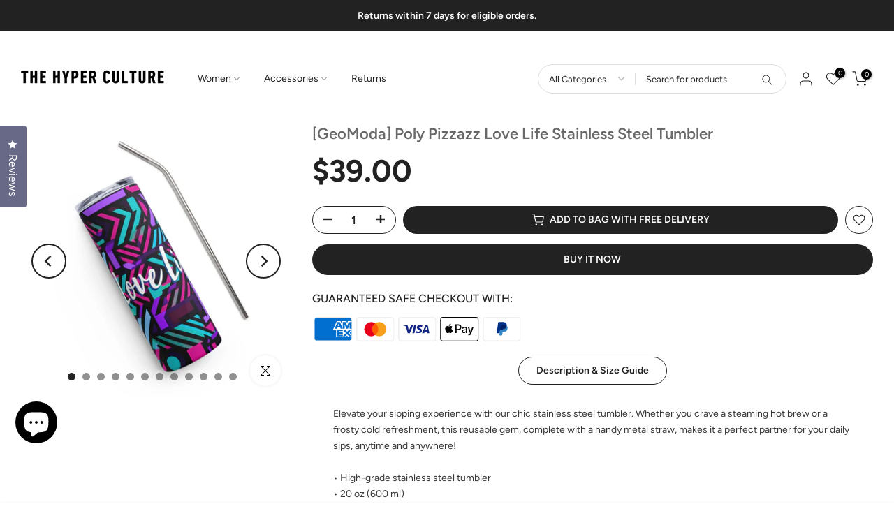

--- FILE ---
content_type: text/html; charset=utf-8
request_url: https://www.thehyperculture.com/products/geomoda-poly-pizzazz-love-life-stainless-steel-tumbler
body_size: 92369
content:
<!doctype html><html class="t4sp-theme t4s-wrapper__contentFull rtl_false swatch_color_style_2 pr_border_style_1 pr_img_effect_0 enable_eff_img1_false badge_shape_3 css_for_wis_app_true shadow_round_img_false t4s-header__inline is-remove-unavai-2 t4_compare_true t4s-cart-count-0 t4s-pr-ellipsis-true
 no-js" lang="en">
  <head>
	<!-- Added by AVADA SEO Suite -->
	

<meta name="twitter:image" content="http://www.thehyperculture.com/cdn/shop/files/stainless-steel-tumbler-black-front-6540f8a10ebab.jpg?v=1698756785">
    
<script>window.FPConfig = {};window.FPConfig.ignoreKeywords=["/cart","/account","/logout"]</script><link rel="canonical" href="https://www.thehyperculture.com/products/geomoda-poly-pizzazz-love-life-stainless-steel-tumbler"><script>
  const avadaLightJsExclude = ['cdn.nfcube.com', 'assets/ecom.js', 'variant-title-king', 'linked_options_variants', 'smile-loader.js', 'smart-product-filter-search', 'rivo-loyalty-referrals', 'avada-cookie-consent', 'consentmo-gdpr', 'quinn', 'pandectes'];
  const avadaLightJsInclude = ['https://www.googletagmanager.com/', 'https://connect.facebook.net/', 'https://business-api.tiktok.com/', 'https://static.klaviyo.com/'];
  window.AVADA_SPEED_BLACKLIST = avadaLightJsInclude.map(item => new RegExp(item, 'i'));
  window.AVADA_SPEED_WHITELIST = avadaLightJsExclude.map(item => new RegExp(item, 'i'));
</script>

<script>
  const isSpeedUpEnable = !0 || Date.now() < 0;
  if (isSpeedUpEnable) {
    const avadaSpeedUp=1;
    if(isSpeedUpEnable) {
  function _0x55aa(_0x575858,_0x2fd0be){const _0x30a92f=_0x1cb5();return _0x55aa=function(_0x4e8b41,_0xcd1690){_0x4e8b41=_0x4e8b41-(0xb5e+0xd*0x147+-0x1b1a);let _0x1c09f7=_0x30a92f[_0x4e8b41];return _0x1c09f7;},_0x55aa(_0x575858,_0x2fd0be);}(function(_0x4ad4dc,_0x42545f){const _0x5c7741=_0x55aa,_0x323f4d=_0x4ad4dc();while(!![]){try{const _0x588ea5=parseInt(_0x5c7741(0x10c))/(0xb6f+-0x1853+0xce5)*(-parseInt(_0x5c7741(0x157))/(-0x2363*0x1+0x1dd4+0x591*0x1))+-parseInt(_0x5c7741(0x171))/(0x269b+-0xeb+-0xf*0x283)*(parseInt(_0x5c7741(0x116))/(0x2e1+0x1*0x17b3+-0x110*0x19))+-parseInt(_0x5c7741(0x147))/(-0x1489+-0x312*0x6+0x26fa*0x1)+-parseInt(_0x5c7741(0xfa))/(-0x744+0x1*0xb5d+-0x413)*(-parseInt(_0x5c7741(0x102))/(-0x1e87+0x9e*-0x16+0x2c22))+parseInt(_0x5c7741(0x136))/(0x1e2d+0x1498+-0x1a3*0x1f)+parseInt(_0x5c7741(0x16e))/(0x460+0x1d96+0x3*-0xb4f)*(-parseInt(_0x5c7741(0xe3))/(-0x9ca+-0x1*-0x93f+0x1*0x95))+parseInt(_0x5c7741(0xf8))/(-0x1f73*0x1+0x6*-0x510+0x3dde);if(_0x588ea5===_0x42545f)break;else _0x323f4d['push'](_0x323f4d['shift']());}catch(_0x5d6d7e){_0x323f4d['push'](_0x323f4d['shift']());}}}(_0x1cb5,-0x193549+0x5dc3*-0x31+-0x2f963*-0x13),(function(){const _0x5cb2b4=_0x55aa,_0x23f9e9={'yXGBq':function(_0x237aef,_0x385938){return _0x237aef!==_0x385938;},'XduVF':function(_0x21018d,_0x56ff60){return _0x21018d===_0x56ff60;},'RChnz':_0x5cb2b4(0xf4)+_0x5cb2b4(0xe9)+_0x5cb2b4(0x14a),'TAsuR':function(_0xe21eca,_0x33e114){return _0xe21eca%_0x33e114;},'EvLYw':function(_0x1326ad,_0x261d04){return _0x1326ad!==_0x261d04;},'nnhAQ':_0x5cb2b4(0x107),'swpMF':_0x5cb2b4(0x16d),'plMMu':_0x5cb2b4(0xe8)+_0x5cb2b4(0x135),'PqBPA':function(_0x2ba85c,_0x35b541){return _0x2ba85c<_0x35b541;},'NKPCA':_0x5cb2b4(0xfc),'TINqh':function(_0x4116e3,_0x3ffd02,_0x2c8722){return _0x4116e3(_0x3ffd02,_0x2c8722);},'BAueN':_0x5cb2b4(0x120),'NgloT':_0x5cb2b4(0x14c),'ThSSU':function(_0xeb212a,_0x4341c1){return _0xeb212a+_0x4341c1;},'lDDHN':function(_0x4a1a48,_0x45ebfb){return _0x4a1a48 instanceof _0x45ebfb;},'toAYB':function(_0xcf0fa9,_0xf5fa6a){return _0xcf0fa9 instanceof _0xf5fa6a;},'VMiyW':function(_0x5300e4,_0x44e0f4){return _0x5300e4(_0x44e0f4);},'iyhbw':_0x5cb2b4(0x119),'zuWfR':function(_0x19c3e4,_0x4ee6e8){return _0x19c3e4<_0x4ee6e8;},'vEmrv':function(_0xd798cf,_0x5ea2dd){return _0xd798cf!==_0x5ea2dd;},'yxERj':function(_0x24b03b,_0x5aa292){return _0x24b03b||_0x5aa292;},'MZpwM':_0x5cb2b4(0x110)+_0x5cb2b4(0x109)+'pt','IeUHK':function(_0x5a4c7e,_0x2edf70){return _0x5a4c7e-_0x2edf70;},'Idvge':function(_0x3b526e,_0x36b469){return _0x3b526e<_0x36b469;},'qRwfm':_0x5cb2b4(0x16b)+_0x5cb2b4(0xf1),'CvXDN':function(_0x4b4208,_0x1db216){return _0x4b4208<_0x1db216;},'acPIM':function(_0x7d44b7,_0x3020d2){return _0x7d44b7(_0x3020d2);},'MyLMO':function(_0x22d4b2,_0xe7a6a0){return _0x22d4b2<_0xe7a6a0;},'boDyh':function(_0x176992,_0x346381,_0xab7fc){return _0x176992(_0x346381,_0xab7fc);},'ZANXD':_0x5cb2b4(0x10f)+_0x5cb2b4(0x12a)+_0x5cb2b4(0x142),'CXwRZ':_0x5cb2b4(0x123)+_0x5cb2b4(0x15f),'AuMHM':_0x5cb2b4(0x161),'KUuFZ':_0x5cb2b4(0xe6),'MSwtw':_0x5cb2b4(0x13a),'ERvPB':_0x5cb2b4(0x134),'ycTDj':_0x5cb2b4(0x15b),'Tvhir':_0x5cb2b4(0x154)},_0x469be1=_0x23f9e9[_0x5cb2b4(0x153)],_0x36fe07={'blacklist':window[_0x5cb2b4(0x11f)+_0x5cb2b4(0x115)+'T'],'whitelist':window[_0x5cb2b4(0x11f)+_0x5cb2b4(0x13e)+'T']},_0x26516a={'blacklisted':[]},_0x34e4a6=(_0x2be2f5,_0x25b3b2)=>{const _0x80dd2=_0x5cb2b4;if(_0x2be2f5&&(!_0x25b3b2||_0x23f9e9[_0x80dd2(0x13b)](_0x25b3b2,_0x469be1))&&(!_0x36fe07[_0x80dd2(0x170)]||_0x36fe07[_0x80dd2(0x170)][_0x80dd2(0x151)](_0xa5c7cf=>_0xa5c7cf[_0x80dd2(0x12b)](_0x2be2f5)))&&(!_0x36fe07[_0x80dd2(0x165)]||_0x36fe07[_0x80dd2(0x165)][_0x80dd2(0x156)](_0x4e2570=>!_0x4e2570[_0x80dd2(0x12b)](_0x2be2f5)))&&_0x23f9e9[_0x80dd2(0xf7)](avadaSpeedUp,0x5*0x256+-0x1*0x66c+-0x542+0.5)&&_0x2be2f5[_0x80dd2(0x137)](_0x23f9e9[_0x80dd2(0xe7)])){const _0x413c89=_0x2be2f5[_0x80dd2(0x16c)];return _0x23f9e9[_0x80dd2(0xf7)](_0x23f9e9[_0x80dd2(0x11e)](_0x413c89,-0x1deb*-0x1+0xf13+-0x2cfc),0x1176+-0x78b*0x5+0x1441);}return _0x2be2f5&&(!_0x25b3b2||_0x23f9e9[_0x80dd2(0xed)](_0x25b3b2,_0x469be1))&&(!_0x36fe07[_0x80dd2(0x170)]||_0x36fe07[_0x80dd2(0x170)][_0x80dd2(0x151)](_0x3d689d=>_0x3d689d[_0x80dd2(0x12b)](_0x2be2f5)))&&(!_0x36fe07[_0x80dd2(0x165)]||_0x36fe07[_0x80dd2(0x165)][_0x80dd2(0x156)](_0x26a7b3=>!_0x26a7b3[_0x80dd2(0x12b)](_0x2be2f5)));},_0x11462f=function(_0x42927f){const _0x346823=_0x5cb2b4,_0x5426ae=_0x42927f[_0x346823(0x159)+'te'](_0x23f9e9[_0x346823(0x14e)]);return _0x36fe07[_0x346823(0x170)]&&_0x36fe07[_0x346823(0x170)][_0x346823(0x156)](_0x107b0d=>!_0x107b0d[_0x346823(0x12b)](_0x5426ae))||_0x36fe07[_0x346823(0x165)]&&_0x36fe07[_0x346823(0x165)][_0x346823(0x151)](_0x1e7160=>_0x1e7160[_0x346823(0x12b)](_0x5426ae));},_0x39299f=new MutationObserver(_0x45c995=>{const _0x21802a=_0x5cb2b4,_0x3bc801={'mafxh':function(_0x6f9c57,_0x229989){const _0x9d39b1=_0x55aa;return _0x23f9e9[_0x9d39b1(0xf7)](_0x6f9c57,_0x229989);},'SrchE':_0x23f9e9[_0x21802a(0xe2)],'pvjbV':_0x23f9e9[_0x21802a(0xf6)]};for(let _0x333494=-0x7d7+-0x893+0x106a;_0x23f9e9[_0x21802a(0x158)](_0x333494,_0x45c995[_0x21802a(0x16c)]);_0x333494++){const {addedNodes:_0x1b685b}=_0x45c995[_0x333494];for(let _0x2f087=0x1f03+0x84b+0x1*-0x274e;_0x23f9e9[_0x21802a(0x158)](_0x2f087,_0x1b685b[_0x21802a(0x16c)]);_0x2f087++){const _0x4e5bac=_0x1b685b[_0x2f087];if(_0x23f9e9[_0x21802a(0xf7)](_0x4e5bac[_0x21802a(0x121)],-0x1f3a+-0x1*0x1b93+-0x3*-0x139a)&&_0x23f9e9[_0x21802a(0xf7)](_0x4e5bac[_0x21802a(0x152)],_0x23f9e9[_0x21802a(0xe0)])){const _0x5d9a67=_0x4e5bac[_0x21802a(0x107)],_0x3fb522=_0x4e5bac[_0x21802a(0x16d)];if(_0x23f9e9[_0x21802a(0x103)](_0x34e4a6,_0x5d9a67,_0x3fb522)){_0x26516a[_0x21802a(0x160)+'d'][_0x21802a(0x128)]([_0x4e5bac,_0x4e5bac[_0x21802a(0x16d)]]),_0x4e5bac[_0x21802a(0x16d)]=_0x469be1;const _0x1e52da=function(_0x2c95ff){const _0x359b13=_0x21802a;if(_0x3bc801[_0x359b13(0x118)](_0x4e5bac[_0x359b13(0x159)+'te'](_0x3bc801[_0x359b13(0x166)]),_0x469be1))_0x2c95ff[_0x359b13(0x112)+_0x359b13(0x150)]();_0x4e5bac[_0x359b13(0xec)+_0x359b13(0x130)](_0x3bc801[_0x359b13(0xe4)],_0x1e52da);};_0x4e5bac[_0x21802a(0x12d)+_0x21802a(0x163)](_0x23f9e9[_0x21802a(0xf6)],_0x1e52da),_0x4e5bac[_0x21802a(0x12c)+_0x21802a(0x131)]&&_0x4e5bac[_0x21802a(0x12c)+_0x21802a(0x131)][_0x21802a(0x11a)+'d'](_0x4e5bac);}}}}});_0x39299f[_0x5cb2b4(0x105)](document[_0x5cb2b4(0x10b)+_0x5cb2b4(0x16a)],{'childList':!![],'subtree':!![]});const _0x2910a9=/[|\\{}()\[\]^$+*?.]/g,_0xa9f173=function(..._0x1baa33){const _0x3053cc=_0x5cb2b4,_0x2e6f61={'mMWha':function(_0x158c76,_0x5c404b){const _0x25a05c=_0x55aa;return _0x23f9e9[_0x25a05c(0xf7)](_0x158c76,_0x5c404b);},'BXirI':_0x23f9e9[_0x3053cc(0x141)],'COGok':function(_0x421bf7,_0x55453a){const _0x4fd417=_0x3053cc;return _0x23f9e9[_0x4fd417(0x167)](_0x421bf7,_0x55453a);},'XLSAp':function(_0x193984,_0x35c446){const _0x5bbecf=_0x3053cc;return _0x23f9e9[_0x5bbecf(0xed)](_0x193984,_0x35c446);},'EygRw':function(_0xfbb69c,_0x21b15d){const _0xe5c840=_0x3053cc;return _0x23f9e9[_0xe5c840(0x104)](_0xfbb69c,_0x21b15d);},'xZuNx':_0x23f9e9[_0x3053cc(0x139)],'SBUaW':function(_0x5739bf,_0x2c2fab){const _0x42cbb1=_0x3053cc;return _0x23f9e9[_0x42cbb1(0x172)](_0x5739bf,_0x2c2fab);},'EAoTR':function(_0x123b29,_0x5b29bf){const _0x2828d2=_0x3053cc;return _0x23f9e9[_0x2828d2(0x11d)](_0x123b29,_0x5b29bf);},'cdYdq':_0x23f9e9[_0x3053cc(0x14e)],'WzJcf':_0x23f9e9[_0x3053cc(0xe2)],'nytPK':function(_0x53f733,_0x4ad021){const _0x4f0333=_0x3053cc;return _0x23f9e9[_0x4f0333(0x148)](_0x53f733,_0x4ad021);},'oUrHG':_0x23f9e9[_0x3053cc(0x14d)],'dnxjX':function(_0xed6b5f,_0x573f55){const _0x57aa03=_0x3053cc;return _0x23f9e9[_0x57aa03(0x15a)](_0xed6b5f,_0x573f55);}};_0x23f9e9[_0x3053cc(0x15d)](_0x1baa33[_0x3053cc(0x16c)],-0x1a3*-0x9+-0xf9*0xb+-0x407*0x1)?(_0x36fe07[_0x3053cc(0x170)]=[],_0x36fe07[_0x3053cc(0x165)]=[]):(_0x36fe07[_0x3053cc(0x170)]&&(_0x36fe07[_0x3053cc(0x170)]=_0x36fe07[_0x3053cc(0x170)][_0x3053cc(0x106)](_0xa8e001=>_0x1baa33[_0x3053cc(0x156)](_0x4a8a28=>{const _0x2e425b=_0x3053cc;if(_0x2e6f61[_0x2e425b(0x111)](typeof _0x4a8a28,_0x2e6f61[_0x2e425b(0x155)]))return!_0xa8e001[_0x2e425b(0x12b)](_0x4a8a28);else{if(_0x2e6f61[_0x2e425b(0xeb)](_0x4a8a28,RegExp))return _0x2e6f61[_0x2e425b(0x145)](_0xa8e001[_0x2e425b(0xdf)](),_0x4a8a28[_0x2e425b(0xdf)]());}}))),_0x36fe07[_0x3053cc(0x165)]&&(_0x36fe07[_0x3053cc(0x165)]=[..._0x36fe07[_0x3053cc(0x165)],..._0x1baa33[_0x3053cc(0xff)](_0x4e4c02=>{const _0x7c755c=_0x3053cc;if(_0x23f9e9[_0x7c755c(0xf7)](typeof _0x4e4c02,_0x23f9e9[_0x7c755c(0x141)])){const _0x932437=_0x4e4c02[_0x7c755c(0xea)](_0x2910a9,_0x23f9e9[_0x7c755c(0x16f)]),_0x34e686=_0x23f9e9[_0x7c755c(0xf0)](_0x23f9e9[_0x7c755c(0xf0)]('.*',_0x932437),'.*');if(_0x36fe07[_0x7c755c(0x165)][_0x7c755c(0x156)](_0x21ef9a=>_0x21ef9a[_0x7c755c(0xdf)]()!==_0x34e686[_0x7c755c(0xdf)]()))return new RegExp(_0x34e686);}else{if(_0x23f9e9[_0x7c755c(0x117)](_0x4e4c02,RegExp)){if(_0x36fe07[_0x7c755c(0x165)][_0x7c755c(0x156)](_0x5a3f09=>_0x5a3f09[_0x7c755c(0xdf)]()!==_0x4e4c02[_0x7c755c(0xdf)]()))return _0x4e4c02;}}return null;})[_0x3053cc(0x106)](Boolean)]));const _0x3eeb55=document[_0x3053cc(0x11b)+_0x3053cc(0x10e)](_0x23f9e9[_0x3053cc(0xf0)](_0x23f9e9[_0x3053cc(0xf0)](_0x23f9e9[_0x3053cc(0x122)],_0x469be1),'"]'));for(let _0xf831f7=-0x21aa+-0x1793+0x393d*0x1;_0x23f9e9[_0x3053cc(0x14b)](_0xf831f7,_0x3eeb55[_0x3053cc(0x16c)]);_0xf831f7++){const _0x5868cb=_0x3eeb55[_0xf831f7];_0x23f9e9[_0x3053cc(0x132)](_0x11462f,_0x5868cb)&&(_0x26516a[_0x3053cc(0x160)+'d'][_0x3053cc(0x128)]([_0x5868cb,_0x23f9e9[_0x3053cc(0x14d)]]),_0x5868cb[_0x3053cc(0x12c)+_0x3053cc(0x131)][_0x3053cc(0x11a)+'d'](_0x5868cb));}let _0xdf8cd0=-0x17da+0x2461+-0xc87*0x1;[..._0x26516a[_0x3053cc(0x160)+'d']][_0x3053cc(0x10d)](([_0x226aeb,_0x33eaa7],_0xe33bca)=>{const _0x2aa7bf=_0x3053cc;if(_0x2e6f61[_0x2aa7bf(0x143)](_0x11462f,_0x226aeb)){const _0x41da0d=document[_0x2aa7bf(0x11c)+_0x2aa7bf(0x131)](_0x2e6f61[_0x2aa7bf(0x127)]);for(let _0x6784c7=0xd7b+-0xaa5+-0x2d6;_0x2e6f61[_0x2aa7bf(0x164)](_0x6784c7,_0x226aeb[_0x2aa7bf(0xe5)][_0x2aa7bf(0x16c)]);_0x6784c7++){const _0x4ca758=_0x226aeb[_0x2aa7bf(0xe5)][_0x6784c7];_0x2e6f61[_0x2aa7bf(0x12f)](_0x4ca758[_0x2aa7bf(0x133)],_0x2e6f61[_0x2aa7bf(0x13f)])&&_0x2e6f61[_0x2aa7bf(0x145)](_0x4ca758[_0x2aa7bf(0x133)],_0x2e6f61[_0x2aa7bf(0x100)])&&_0x41da0d[_0x2aa7bf(0xe1)+'te'](_0x4ca758[_0x2aa7bf(0x133)],_0x226aeb[_0x2aa7bf(0xe5)][_0x6784c7][_0x2aa7bf(0x12e)]);}_0x41da0d[_0x2aa7bf(0xe1)+'te'](_0x2e6f61[_0x2aa7bf(0x13f)],_0x226aeb[_0x2aa7bf(0x107)]),_0x41da0d[_0x2aa7bf(0xe1)+'te'](_0x2e6f61[_0x2aa7bf(0x100)],_0x2e6f61[_0x2aa7bf(0x101)](_0x33eaa7,_0x2e6f61[_0x2aa7bf(0x126)])),document[_0x2aa7bf(0x113)][_0x2aa7bf(0x146)+'d'](_0x41da0d),_0x26516a[_0x2aa7bf(0x160)+'d'][_0x2aa7bf(0x162)](_0x2e6f61[_0x2aa7bf(0x13d)](_0xe33bca,_0xdf8cd0),-0x105d*0x2+0x1*-0xeaa+0x2f65),_0xdf8cd0++;}}),_0x36fe07[_0x3053cc(0x170)]&&_0x23f9e9[_0x3053cc(0xf3)](_0x36fe07[_0x3053cc(0x170)][_0x3053cc(0x16c)],0x10f2+-0x1a42+0x951)&&_0x39299f[_0x3053cc(0x15c)]();},_0x4c2397=document[_0x5cb2b4(0x11c)+_0x5cb2b4(0x131)],_0x573f89={'src':Object[_0x5cb2b4(0x14f)+_0x5cb2b4(0xfd)+_0x5cb2b4(0x144)](HTMLScriptElement[_0x5cb2b4(0xf9)],_0x23f9e9[_0x5cb2b4(0x14e)]),'type':Object[_0x5cb2b4(0x14f)+_0x5cb2b4(0xfd)+_0x5cb2b4(0x144)](HTMLScriptElement[_0x5cb2b4(0xf9)],_0x23f9e9[_0x5cb2b4(0xe2)])};document[_0x5cb2b4(0x11c)+_0x5cb2b4(0x131)]=function(..._0x4db605){const _0x1480b5=_0x5cb2b4,_0x3a6982={'KNNxG':function(_0x32fa39,_0x2a57e4,_0x3cc08f){const _0x5ead12=_0x55aa;return _0x23f9e9[_0x5ead12(0x169)](_0x32fa39,_0x2a57e4,_0x3cc08f);}};if(_0x23f9e9[_0x1480b5(0x13b)](_0x4db605[-0x4*-0x376+0x4*0x2f+-0xe94][_0x1480b5(0x140)+'e'](),_0x23f9e9[_0x1480b5(0x139)]))return _0x4c2397[_0x1480b5(0x114)](document)(..._0x4db605);const _0x2f091d=_0x4c2397[_0x1480b5(0x114)](document)(..._0x4db605);try{Object[_0x1480b5(0xf2)+_0x1480b5(0x149)](_0x2f091d,{'src':{..._0x573f89[_0x1480b5(0x107)],'set'(_0x3ae2bc){const _0x5d6fdc=_0x1480b5;_0x3a6982[_0x5d6fdc(0x129)](_0x34e4a6,_0x3ae2bc,_0x2f091d[_0x5d6fdc(0x16d)])&&_0x573f89[_0x5d6fdc(0x16d)][_0x5d6fdc(0x10a)][_0x5d6fdc(0x125)](this,_0x469be1),_0x573f89[_0x5d6fdc(0x107)][_0x5d6fdc(0x10a)][_0x5d6fdc(0x125)](this,_0x3ae2bc);}},'type':{..._0x573f89[_0x1480b5(0x16d)],'get'(){const _0x436e9e=_0x1480b5,_0x4b63b9=_0x573f89[_0x436e9e(0x16d)][_0x436e9e(0xfb)][_0x436e9e(0x125)](this);if(_0x23f9e9[_0x436e9e(0xf7)](_0x4b63b9,_0x469be1)||_0x23f9e9[_0x436e9e(0x103)](_0x34e4a6,this[_0x436e9e(0x107)],_0x4b63b9))return null;return _0x4b63b9;},'set'(_0x174ea3){const _0x1dff57=_0x1480b5,_0xa2fd13=_0x23f9e9[_0x1dff57(0x103)](_0x34e4a6,_0x2f091d[_0x1dff57(0x107)],_0x2f091d[_0x1dff57(0x16d)])?_0x469be1:_0x174ea3;_0x573f89[_0x1dff57(0x16d)][_0x1dff57(0x10a)][_0x1dff57(0x125)](this,_0xa2fd13);}}}),_0x2f091d[_0x1480b5(0xe1)+'te']=function(_0x5b0870,_0x8c60d5){const _0xab22d4=_0x1480b5;if(_0x23f9e9[_0xab22d4(0xf7)](_0x5b0870,_0x23f9e9[_0xab22d4(0xe2)])||_0x23f9e9[_0xab22d4(0xf7)](_0x5b0870,_0x23f9e9[_0xab22d4(0x14e)]))_0x2f091d[_0x5b0870]=_0x8c60d5;else HTMLScriptElement[_0xab22d4(0xf9)][_0xab22d4(0xe1)+'te'][_0xab22d4(0x125)](_0x2f091d,_0x5b0870,_0x8c60d5);};}catch(_0x5a9461){console[_0x1480b5(0x168)](_0x23f9e9[_0x1480b5(0xef)],_0x5a9461);}return _0x2f091d;};const _0x5883c5=[_0x23f9e9[_0x5cb2b4(0xfe)],_0x23f9e9[_0x5cb2b4(0x13c)],_0x23f9e9[_0x5cb2b4(0xf5)],_0x23f9e9[_0x5cb2b4(0x15e)],_0x23f9e9[_0x5cb2b4(0x138)],_0x23f9e9[_0x5cb2b4(0x124)]],_0x4ab8d2=_0x5883c5[_0x5cb2b4(0xff)](_0x439d08=>{return{'type':_0x439d08,'listener':()=>_0xa9f173(),'options':{'passive':!![]}};});_0x4ab8d2[_0x5cb2b4(0x10d)](_0x4d3535=>{const _0x3882ab=_0x5cb2b4;document[_0x3882ab(0x12d)+_0x3882ab(0x163)](_0x4d3535[_0x3882ab(0x16d)],_0x4d3535[_0x3882ab(0xee)],_0x4d3535[_0x3882ab(0x108)]);});}()));function _0x1cb5(){const _0x15f8e0=['ault','some','tagName','CXwRZ','wheel','BXirI','every','6lYvYYX','PqBPA','getAttribu','IeUHK','touchstart','disconnect','Idvge','ERvPB','/blocked','blackliste','keydown','splice','stener','SBUaW','whitelist','SrchE','toAYB','warn','boDyh','ement','script[typ','length','type','346347wGqEBH','NgloT','blacklist','33OVoYHk','zuWfR','toString','NKPCA','setAttribu','swpMF','230EEqEiq','pvjbV','attributes','mousemove','RChnz','beforescri','y.com/exte','replace','COGok','removeEven','EvLYw','listener','ZANXD','ThSSU','e="','defineProp','MyLMO','cdn.shopif','MSwtw','plMMu','XduVF','22621984JRJQxz','prototype','8818116NVbcZr','get','SCRIPT','ertyDescri','AuMHM','map','WzJcf','nytPK','7kiZatp','TINqh','VMiyW','observe','filter','src','options','n/javascri','set','documentEl','478083wuqgQV','forEach','torAll','Avada cann','applicatio','mMWha','preventDef','head','bind','D_BLACKLIS','75496skzGVx','lDDHN','mafxh','script','removeChil','querySelec','createElem','vEmrv','TAsuR','AVADA_SPEE','string','nodeType','qRwfm','javascript','Tvhir','call','oUrHG','xZuNx','push','KNNxG','ot lazy lo','test','parentElem','addEventLi','value','EAoTR','tListener','ent','acPIM','name','touchmove','ptexecute','6968312SmqlIb','includes','ycTDj','iyhbw','touchend','yXGBq','KUuFZ','dnxjX','D_WHITELIS','cdYdq','toLowerCas','BAueN','ad script','EygRw','ptor','XLSAp','appendChil','4975500NoPAFA','yxERj','erties','nsions','CvXDN','\$&','MZpwM','nnhAQ','getOwnProp'];_0x1cb5=function(){return _0x15f8e0;};return _0x1cb5();}
}
    class LightJsLoader{constructor(e){this.jQs=[],this.listener=this.handleListener.bind(this,e),this.scripts=["default","defer","async"].reduce(((e,t)=>({...e,[t]:[]})),{});const t=this;e.forEach((e=>window.addEventListener(e,t.listener,{passive:!0})))}handleListener(e){const t=this;return e.forEach((e=>window.removeEventListener(e,t.listener))),"complete"===document.readyState?this.handleDOM():document.addEventListener("readystatechange",(e=>{if("complete"===e.target.readyState)return setTimeout(t.handleDOM.bind(t),1)}))}async handleDOM(){this.suspendEvent(),this.suspendJQuery(),this.findScripts(),this.preloadScripts();for(const e of Object.keys(this.scripts))await this.replaceScripts(this.scripts[e]);for(const e of["DOMContentLoaded","readystatechange"])await this.requestRepaint(),document.dispatchEvent(new Event("lightJS-"+e));document.lightJSonreadystatechange&&document.lightJSonreadystatechange();for(const e of["DOMContentLoaded","load"])await this.requestRepaint(),window.dispatchEvent(new Event("lightJS-"+e));await this.requestRepaint(),window.lightJSonload&&window.lightJSonload(),await this.requestRepaint(),this.jQs.forEach((e=>e(window).trigger("lightJS-jquery-load"))),window.dispatchEvent(new Event("lightJS-pageshow")),await this.requestRepaint(),window.lightJSonpageshow&&window.lightJSonpageshow()}async requestRepaint(){return new Promise((e=>requestAnimationFrame(e)))}findScripts(){document.querySelectorAll("script[type=lightJs]").forEach((e=>{e.hasAttribute("src")?e.hasAttribute("async")&&e.async?this.scripts.async.push(e):e.hasAttribute("defer")&&e.defer?this.scripts.defer.push(e):this.scripts.default.push(e):this.scripts.default.push(e)}))}preloadScripts(){const e=this,t=Object.keys(this.scripts).reduce(((t,n)=>[...t,...e.scripts[n]]),[]),n=document.createDocumentFragment();t.forEach((e=>{const t=e.getAttribute("src");if(!t)return;const s=document.createElement("link");s.href=t,s.rel="preload",s.as="script",n.appendChild(s)})),document.head.appendChild(n)}async replaceScripts(e){let t;for(;t=e.shift();)await this.requestRepaint(),new Promise((e=>{const n=document.createElement("script");[...t.attributes].forEach((e=>{"type"!==e.nodeName&&n.setAttribute(e.nodeName,e.nodeValue)})),t.hasAttribute("src")?(n.addEventListener("load",e),n.addEventListener("error",e)):(n.text=t.text,e()),t.parentNode.replaceChild(n,t)}))}suspendEvent(){const e={};[{obj:document,name:"DOMContentLoaded"},{obj:window,name:"DOMContentLoaded"},{obj:window,name:"load"},{obj:window,name:"pageshow"},{obj:document,name:"readystatechange"}].map((t=>function(t,n){function s(n){return e[t].list.indexOf(n)>=0?"lightJS-"+n:n}e[t]||(e[t]={list:[n],add:t.addEventListener,remove:t.removeEventListener},t.addEventListener=(...n)=>{n[0]=s(n[0]),e[t].add.apply(t,n)},t.removeEventListener=(...n)=>{n[0]=s(n[0]),e[t].remove.apply(t,n)})}(t.obj,t.name))),[{obj:document,name:"onreadystatechange"},{obj:window,name:"onpageshow"}].map((e=>function(e,t){let n=e[t];Object.defineProperty(e,t,{get:()=>n||function(){},set:s=>{e["lightJS"+t]=n=s}})}(e.obj,e.name)))}suspendJQuery(){const e=this;let t=window.jQuery;Object.defineProperty(window,"jQuery",{get:()=>t,set(n){if(!n||!n.fn||!e.jQs.includes(n))return void(t=n);n.fn.ready=n.fn.init.prototype.ready=e=>{e.bind(document)(n)};const s=n.fn.on;n.fn.on=n.fn.init.prototype.on=function(...e){if(window!==this[0])return s.apply(this,e),this;const t=e=>e.split(" ").map((e=>"load"===e||0===e.indexOf("load.")?"lightJS-jquery-load":e)).join(" ");return"string"==typeof e[0]||e[0]instanceof String?(e[0]=t(e[0]),s.apply(this,e),this):("object"==typeof e[0]&&Object.keys(e[0]).forEach((n=>{delete Object.assign(e[0],{[t(n)]:e[0][n]})[n]})),s.apply(this,e),this)},e.jQs.push(n),t=n}})}}
new LightJsLoader(["keydown","mousemove","touchend","touchmove","touchstart","wheel"]);
  }
</script>


<!-- Added by AVADA SEO Suite: Product Structured Data -->
<script type="application/ld+json">{
"@context": "https://schema.org/",
"@type": "Product",
"@id": "https://www.thehyperculture.com/products/geomoda-poly-pizzazz-love-life-stainless-steel-tumbler",
"name": "[GeoModa] Poly Pizzazz Love Life Stainless Steel Tumbler",
"description": "Elevate your sipping experience with our chic stainless steel tumbler. Whether you crave a steaming hot brew or a frosty cold refreshment, this reusable gem, complete with a handy metal straw, makes it a perfect partner for your daily sips, anytime and anywhere!  • High-grade stainless steel tumbler • 20 oz (600 ml) • Tumbler size: 3.11″ × 8.42″ (7.9 cm × 21.4 cm) • Straw and lid included with the tumbler • A cylindrical shape (top to bottom) • Matte finish • Protective color layer (varnish)  Disclaimer: Not dishwasher or microwave safe. Hand-wash only.  This product is made especially for you as soon as you place an order, which is why it takes us a bit longer to deliver it to you. Making products on demand instead of in bulk helps reduce overproduction, so thank you for making thoughtful purchasing decisions! Size guide WIDTH (inches)LENGTH (inches)20 oz2 ⅞8 ⅜ WIDTH (cm)LENGTH (cm)20 oz7.421.4",
"brand": {
  "@type": "Brand",
  "name": "The Hyper Culture"
},
"offers": {
  "@type": "Offer",
  "price": "39.0",
  "priceCurrency": "USD",
  "itemCondition": "https://schema.org/NewCondition",
  "availability": "https://schema.org/InStock",
  "url": "https://www.thehyperculture.com/products/geomoda-poly-pizzazz-love-life-stainless-steel-tumbler"
},
"image": [
  "https://www.thehyperculture.com/cdn/shop/files/stainless-steel-tumbler-black-front-6540f8a10ebab.jpg?v=1698756785",
  "https://www.thehyperculture.com/cdn/shop/files/stainless-steel-tumbler-black-front-6540f8a10f7f4.jpg?v=1698756787",
  "https://www.thehyperculture.com/cdn/shop/files/stainless-steel-tumbler-black-product-details-2-6540f8a10f8ae.jpg?v=1698756789",
  "https://www.thehyperculture.com/cdn/shop/files/stainless-steel-tumbler-black-product-details-6540f8a10f944.jpg?v=1698756791",
  "https://www.thehyperculture.com/cdn/shop/files/stainless-steel-tumbler-black-front-6540f8a10f9d4.jpg?v=1698756792",
  "https://www.thehyperculture.com/cdn/shop/files/stainless-steel-tumbler-black-front-6540f8a10fa75.jpg?v=1698756794",
  "https://www.thehyperculture.com/cdn/shop/files/stainless-steel-tumbler-black-back-6540f8a10fb28.jpg?v=1698756796",
  "https://www.thehyperculture.com/cdn/shop/files/stainless-steel-tumbler-black-front-6540f8a10fbbb.jpg?v=1698756798",
  "https://www.thehyperculture.com/cdn/shop/files/stainless-steel-tumbler-black-front-6540f8a10fc49.jpg?v=1698756799",
  "https://www.thehyperculture.com/cdn/shop/files/stainless-steel-tumbler-black-right-6540f8a10fcdc.jpg?v=1698756801",
  "https://www.thehyperculture.com/cdn/shop/files/stainless-steel-tumbler-black-left-6540f8a10fd69.jpg?v=1698756803",
  "https://www.thehyperculture.com/cdn/shop/files/stainless-steel-tumbler-black-back-6540f8a10fdf4.jpg?v=1698756804"
],
"releaseDate": "2023-10-31 16:53:26 +0400",
"sku": "5450422_15004",
"mpn": "5450422_15004"}</script>
<!-- /Added by AVADA SEO Suite --><!-- Added by AVADA SEO Suite: Breadcrumb Structured Data  -->
<script type="application/ld+json">{
  "@context": "https://schema.org",
  "@type": "BreadcrumbList",
  "itemListElement": [{
    "@type": "ListItem",
    "position": 1,
    "name": "Home",
    "item": "https://www.thehyperculture.com"
  }, {
    "@type": "ListItem",
    "position": 2,
    "name": "[GeoModa] Poly Pizzazz Love Life Stainless Steel Tumbler",
    "item": "https://www.thehyperculture.com/products/geomoda-poly-pizzazz-love-life-stainless-steel-tumbler"
  }]
}
</script>
<!-- Added by AVADA SEO Suite -->

	<!-- /Added by AVADA SEO Suite -->
 
<meta charset="utf-8">
    <meta http-equiv="X-UA-Compatible" content="IE=edge">
    <meta name="viewport" content="width=device-width, initial-scale=1, height=device-height, minimum-scale=1.0, maximum-scale=1.0">
    <meta name="theme-color" content="#fff">
    <link rel="canonical" href="https://www.thehyperculture.com/products/geomoda-poly-pizzazz-love-life-stainless-steel-tumbler">
    <link rel="preconnect" href="https://cdn.shopify.com" crossorigin><link rel="shortcut icon" type="image/png" href="//www.thehyperculture.com/cdn/shop/files/theHyperCultureLogo_879673ff-9812-488f-83ad-22a56d5eba1c.png?v=1688491278&width=32"><link rel="preconnect" href="https://fonts.shopifycdn.com" crossorigin><title>[GeoModa] Poly Pizzazz Love Life Stainless Steel Tumbler &ndash; The Hyper Culture</title>

<!-- Avada Boost Sales Script -->

      


          
          
          
          
          
          
          
          
          
          <script>
            const AVADA_ENHANCEMENTS = {};
            AVADA_ENHANCEMENTS.contentProtection = false;
            AVADA_ENHANCEMENTS.hideCheckoutButon = false;
            AVADA_ENHANCEMENTS.cartSticky = false;
            AVADA_ENHANCEMENTS.multiplePixelStatus = false;
            AVADA_ENHANCEMENTS.inactiveStatus = false;
            AVADA_ENHANCEMENTS.cartButtonAnimationStatus = false;
            AVADA_ENHANCEMENTS.whatsappStatus = false;
            AVADA_ENHANCEMENTS.messengerStatus = false;
            AVADA_ENHANCEMENTS.livechatStatus = false;
          </script>



























      <script>
        const AVADA_CDT = {};
        AVADA_CDT.products = [];
        AVADA_CDT.template = "product";
        AVADA_CDT.collections = [];
        
          AVADA_CDT.collections.push("443826438418");
        
          AVADA_CDT.collections.push("451488645394");
        
          AVADA_CDT.collections.push("481952629010");
        

        const AVADA_INVQTY = {};
        
          AVADA_INVQTY[47316354072850] = 9999;
        

        AVADA_CDT.cartitem = 0;
        AVADA_CDT.moneyformat = `<span class=money>\${{amount}}</span>`;
        AVADA_CDT.cartTotalPrice = 0;
        
        AVADA_CDT.selected_variant_id = 47316354072850;
        AVADA_CDT.product = {"id": 8857079283986,"title": "[GeoModa] Poly Pizzazz Love Life Stainless Steel Tumbler","handle": "geomoda-poly-pizzazz-love-life-stainless-steel-tumbler","vendor": "The Hyper Culture",
            "type": "Tumblers","tags": ["Blue","GeoModa Collection","Pink","Purple","Tumbler"],"price": 3900,"price_min": 3900,"price_max": 3900,
            "available": true,"price_varies": false,"compare_at_price": null,
            "compare_at_price_min": 0,"compare_at_price_max": 0,
            "compare_at_price_varies": false,"variants": [{"id":47316354072850,"title":"Default Title","option1":"Default Title","option2":null,"option3":null,"sku":"5450422_15004","requires_shipping":true,"taxable":true,"featured_image":{"id":43715779494162,"product_id":8857079283986,"position":1,"created_at":"2023-10-31T16:53:05+04:00","updated_at":"2023-10-31T16:53:05+04:00","alt":"[GeoModa] Poly Pizzazz Love Life Stainless Steel Tumbler - The Hyper Culture Tumblers [GeoModa] Poly Pizzazz Love Life Stainless Steel Tumbler - Default Title www.thehyperculture.com","width":2000,"height":2000,"src":"\/\/www.thehyperculture.com\/cdn\/shop\/files\/stainless-steel-tumbler-black-front-6540f8a10ebab.jpg?v=1698756785","variant_ids":[47316354072850]},"available":true,"name":"[GeoModa] Poly Pizzazz Love Life Stainless Steel Tumbler","public_title":null,"options":["Default Title"],"price":3900,"weight":319,"compare_at_price":null,"inventory_management":"shopify","barcode":null,"featured_media":{"alt":"[GeoModa] Poly Pizzazz Love Life Stainless Steel Tumbler - The Hyper Culture Tumblers [GeoModa] Poly Pizzazz Love Life Stainless Steel Tumbler - Default Title www.thehyperculture.com","id":36114759942418,"position":1,"preview_image":{"aspect_ratio":1.0,"height":2000,"width":2000,"src":"\/\/www.thehyperculture.com\/cdn\/shop\/files\/stainless-steel-tumbler-black-front-6540f8a10ebab.jpg?v=1698756785"}},"requires_selling_plan":false,"selling_plan_allocations":[]}],"featured_image": "\/\/www.thehyperculture.com\/cdn\/shop\/files\/stainless-steel-tumbler-black-front-6540f8a10ebab.jpg?v=1698756785","images": ["\/\/www.thehyperculture.com\/cdn\/shop\/files\/stainless-steel-tumbler-black-front-6540f8a10ebab.jpg?v=1698756785","\/\/www.thehyperculture.com\/cdn\/shop\/files\/stainless-steel-tumbler-black-front-6540f8a10f7f4.jpg?v=1698756787","\/\/www.thehyperculture.com\/cdn\/shop\/files\/stainless-steel-tumbler-black-product-details-2-6540f8a10f8ae.jpg?v=1698756789","\/\/www.thehyperculture.com\/cdn\/shop\/files\/stainless-steel-tumbler-black-product-details-6540f8a10f944.jpg?v=1698756791","\/\/www.thehyperculture.com\/cdn\/shop\/files\/stainless-steel-tumbler-black-front-6540f8a10f9d4.jpg?v=1698756792","\/\/www.thehyperculture.com\/cdn\/shop\/files\/stainless-steel-tumbler-black-front-6540f8a10fa75.jpg?v=1698756794","\/\/www.thehyperculture.com\/cdn\/shop\/files\/stainless-steel-tumbler-black-back-6540f8a10fb28.jpg?v=1698756796","\/\/www.thehyperculture.com\/cdn\/shop\/files\/stainless-steel-tumbler-black-front-6540f8a10fbbb.jpg?v=1698756798","\/\/www.thehyperculture.com\/cdn\/shop\/files\/stainless-steel-tumbler-black-front-6540f8a10fc49.jpg?v=1698756799","\/\/www.thehyperculture.com\/cdn\/shop\/files\/stainless-steel-tumbler-black-right-6540f8a10fcdc.jpg?v=1698756801","\/\/www.thehyperculture.com\/cdn\/shop\/files\/stainless-steel-tumbler-black-left-6540f8a10fd69.jpg?v=1698756803","\/\/www.thehyperculture.com\/cdn\/shop\/files\/stainless-steel-tumbler-black-back-6540f8a10fdf4.jpg?v=1698756804"]
            };
        

        window.AVADA_BADGES = window.AVADA_BADGES || {};
        window.AVADA_BADGES = [{"badgeEffect":"","showBadgeBorder":false,"badgePageType":"product","headerText":"Secure Checkout With","badgeBorderRadius":3,"collectionPageInlinePosition":"after","description":"Increase a sense of urgency and boost conversation rate on each product page. ","badgeStyle":"color","badgeList":["https:\/\/cdn1.avada.io\/boost-sales\/visa.svg","https:\/\/cdn1.avada.io\/boost-sales\/mastercard.svg","https:\/\/cdn1.avada.io\/boost-sales\/americanexpress.svg","https:\/\/cdn1.avada.io\/boost-sales\/discover.svg","https:\/\/cdn1.avada.io\/boost-sales\/paypal.svg","https:\/\/cdn1.avada.io\/boost-sales\/applepay.svg","https:\/\/cdn1.avada.io\/boost-sales\/googlepay.svg"],"cartInlinePosition":"after","isSetCustomWidthMobile":false,"homePageInlinePosition":"after","createdAt":"2023-08-10T21:14:06.125Z","badgeWidth":"full-width","showHeaderText":true,"showBadges":true,"customWidthSize":450,"cartPosition":"","shopDomain":"the-hyper-culture.myshopify.com","shopId":"eZAZR8C0E5bRls4RNIrY","inlinePosition":"after","badgeBorderColor":"#e1e1e1","headingSize":16,"badgeCustomSize":70,"badgesSmartSelector":false,"headingColor":"#232323","textAlign":"avada-align-center","badgeSize":"small","priority":"0","collectionPagePosition":"","customWidthSizeInMobile":450,"name":"Product Pages","position":"","homePagePosition":"","status":true,"font":"default","removeBranding":true,"id":"wO2GFLnI16vBoXlMg6xd"},{"badgeEffect":"","showBadgeBorder":false,"badgePageType":"footer","headerText":"","badgeBorderRadius":3,"collectionPageInlinePosition":"after","description":"Win customers' trust from every pages by showing various trust badges at website's footer.","badgeStyle":"color","badgeList":["https:\/\/cdn1.avada.io\/boost-sales\/visa.svg","https:\/\/cdn1.avada.io\/boost-sales\/mastercard.svg","https:\/\/cdn1.avada.io\/boost-sales\/americanexpress.svg","https:\/\/cdn1.avada.io\/boost-sales\/discover.svg","https:\/\/cdn1.avada.io\/boost-sales\/paypal.svg","https:\/\/cdn1.avada.io\/boost-sales\/applepay.svg","https:\/\/cdn1.avada.io\/boost-sales\/googlepay.svg"],"cartInlinePosition":"after","isSetCustomWidthMobile":false,"homePageInlinePosition":"after","createdAt":"2023-08-10T21:14:05.922Z","badgeWidth":"full-width","showHeaderText":true,"showBadges":true,"customWidthSize":450,"cartPosition":"","shopDomain":"the-hyper-culture.myshopify.com","shopId":"eZAZR8C0E5bRls4RNIrY","inlinePosition":"after","badgeBorderColor":"#e1e1e1","headingSize":16,"badgeCustomSize":40,"badgesSmartSelector":false,"headingColor":"#232323","textAlign":"avada-align-center","badgeSize":"custom","priority":"0","selectedPreset":"Payment 1","collectionPagePosition":"","customWidthSizeInMobile":450,"name":"Footer","position":"","homePagePosition":"","status":true,"font":"default","removeBranding":true,"id":"GYH3kSPSYXzO0g4h0R15"}];

        window.AVADA_GENERAL_SETTINGS = window.AVADA_GENERAL_SETTINGS || {};
        window.AVADA_GENERAL_SETTINGS = null;

        window.AVADA_COUNDOWNS = window.AVADA_COUNDOWNS || {};
        window.AVADA_COUNDOWNS = [{},{},{"id":"IBJFeaQmfKSD6AKbt9oK","categoryNumbWidth":30,"numbWidth":60,"countdownSmartSelector":false,"collectionPageInlinePosition":"after","stockTextSize":16,"daysText":"Days","countdownEndAction":"HIDE_COUNTDOWN","secondsText":"Seconds","saleCustomSeconds":"59","createdAt":"2023-08-10T21:14:06.031Z","txtDatePos":"txt_outside_box","numbHeight":60,"txtDateSize":16,"shopId":"eZAZR8C0E5bRls4RNIrY","inlinePosition":"after","headingSize":30,"categoryTxtDateSize":8,"textAlign":"text-center","displayLayout":"square-countdown","categoryNumberSize":14,"priority":"0","displayType":"ALL_PRODUCT","numbBorderColor":"#cccccc","productIds":[],"collectionPagePosition":"","name":"Product Pages","numbBorderWidth":1,"manualDisplayPlacement":"after","position":"form[action='\/cart\/add']","showCountdownTimer":true,"conditions":{"type":"ALL","conditions":[{"type":"TITLE","operation":"CONTAINS","value":""}]},"timeUnits":"unit-dhms","status":true,"manualDisplayPosition":"form[action='\/cart\/add']","stockTextBefore":"Only {{stock_qty}} left in stock. Hurry up 🔥","saleCustomMinutes":"10","categoryUseDefaultSize":true,"description":"Increase urgency and boost conversions for each product page.","saleDateType":"date-custom","numbBgColor":"#ffffff","txtDateColor":"#122234","numbColor":"#122234","minutesText":"Minutes","showInventoryCountdown":true,"numbBorderRadius":0,"shopDomain":"the-hyper-culture.myshopify.com","countdownTextBottom":"","productExcludeIds":[],"headingColor":"#0985C5","stockType":"real_stock","linkText":"Hurry! sale ends in","saleCustomHours":"00","hoursText":"Hours","categoryTxtDatePos":"txt_outside_box","useDefaultSize":true,"stockTextColor":"#122234","categoryNumbHeight":30,"saleCustomDays":"00","removeBranding":true}];

        window.AVADA_STOCK_COUNTDOWNS = window.AVADA_STOCK_COUNTDOWNS || {};
        window.AVADA_STOCK_COUNTDOWNS = {};

        window.AVADA_COUNDOWNS_V2 = window.AVADA_COUNDOWNS_V2 || {};
        window.AVADA_COUNDOWNS_V2 = [];

        window.AVADA_BADGES_V2 = window.AVADA_BADGES_V2 || {};
        window.AVADA_BADGES_V2 = [{"headerText":"Secure checkout with","badgeStyle":"color","preset":"preset-1","useAdvanced":true,"isSetCustomWidthMobile":false,"badgeWidth":"full-width","showBadges":true,"showHeaderText":true,"customWidthSize":341,"badgeLink":"","shopId":"eZAZR8C0E5bRls4RNIrY","headingSize":16,"headingColor":"#232323","sizeInMobile":"small","widgetId":"AVADA-83196268","queryPosition":".footer__payment","size":"small","customSizeInMobile":70,"badgeLinkType":"","name":"Trust Badges #1","badgesAlign":"avada-align-center","font":"default","status":true,"createdAt":"2023-08-11T01:12:42.673Z","isFirstSave":false,"badgeList":[{"image":"https:\/\/cdn1.avada.io\/boost-sales\/visa.svg","link":"","selected":false,"chosen":false},{"image":"https:\/\/cdn1.avada.io\/boost-sales\/mastercard.svg","link":"","selected":false,"chosen":false},{"image":"https:\/\/cdn1.avada.io\/boost-sales\/americanexpress.svg","link":"","selected":false,"chosen":false},{"image":"https:\/\/cdn1.avada.io\/boost-sales\/applepay.svg","link":"","selected":false,"chosen":false},{"image":"https:\/\/cdn1.avada.io\/boost-sales\/stripe-pay.svg","link":"","selected":false,"chosen":false}],"pageShowBadgeV2":"cart","updatedAt":"2023-08-11T01:13:16.683Z","id":"nHuzdwcc4QWuIIUM23Mx"}];

        window.AVADA_INACTIVE_TAB = window.AVADA_INACTIVE_TAB || {};
        window.AVADA_INACTIVE_TAB = null;

        window.AVADA_LIVECHAT = window.AVADA_LIVECHAT || {};
        window.AVADA_LIVECHAT = null;

        window.AVADA_STICKY_ATC = window.AVADA_STICKY_ATC || {};
        window.AVADA_STICKY_ATC = null;

        window.AVADA_ATC_ANIMATION = window.AVADA_ATC_ANIMATION || {};
        window.AVADA_ATC_ANIMATION = null;

        window.AVADA_SP = window.AVADA_SP || {};
        window.AVADA_SP = {"shop":"eZAZR8C0E5bRls4RNIrY","configuration":{"position":"bottom-left","hide_time_ago":false,"smart_hide":false,"smart_hide_time":3,"smart_hide_unit":"days","truncate_product_name":true,"display_duration":5,"first_delay":10,"pops_interval":10,"max_pops_display":20,"show_mobile":true,"mobile_position":"bottom","animation":"fadeInUp","out_animation":"fadeOutDown","with_sound":false,"display_order":"order","only_product_viewing":false,"notice_continuously":false,"custom_css":"","replay":true,"included_urls":"","excluded_urls":"","excluded_product_type":"","countries_all":true,"countries":[],"allow_show":"all","hide_close":true,"close_time":1,"close_time_unit":"days","support_rtl":false},"notifications":{"RwXN1SxNMqWuOPdFmuTw":{"settings":{"heading_text":"{{first_name}} in {{city}}, {{country}}","heading_font_weight":500,"heading_font_size":12,"content_text":"Purchased {{product_name}}","content_font_weight":800,"content_font_size":13,"background_image":"","background_color":"#FFF","heading_color":"#111","text_color":"#142A47","time_color":"#234342","with_border":false,"border_color":"#333333","border_width":1,"border_radius":20,"image_border_radius":20,"heading_decoration":null,"hover_product_decoration":null,"hover_product_color":"#122234","with_box_shadow":true,"font":"Raleway","language_code":"en","with_static_map":false,"use_dynamic_names":false,"dynamic_names":"","use_flag":false,"popup_custom_link":"","popup_custom_image":"","display_type":"popup","use_counter":false,"counter_color":"#0b4697","counter_unit_color":"#0b4697","counter_unit_plural":"views","counter_unit_single":"view","truncate_product_name":false,"allow_show":"all","included_urls":"","excluded_urls":""},"type":"order","items":[],"source":"shopify\/order"}},"removeBranding":true};

        window.AVADA_SP_V2 = window.AVADA_SP_V2 || {};
        window.AVADA_SP_V2 = [{"id":"izhXpcIU6RCOiwAK2edY","borderColor":"#333333","truncateProductName":false,"isHideCustomerName":false,"isUseAdvancedSettings":false,"backgroundImage":"","contentText":"Purchased {{product_name}}","contentFontSize":13,"dayAgoTimeUnit":"hours","type":"recent_sales","desktopPosition":"bottom_left","importDemo":"import_random_product","createdAt":"2023-08-10T21:14:05.936Z","borderWidth":1,"imageBorderRadius":6,"shopId":"eZAZR8C0E5bRls4RNIrY","isShowOnMobile":true,"backgroundColor":"#FFF","headingColor":"#111","withBorder":false,"headingFontSize":12,"contentFontWeight":800,"mobilePositions":"bottom","languageCode":"en","textColor":"#142A47","isGenerateDayAgo":true,"notificationsImport":[],"dayAgoTime":"1","headingText":"{{first_name}} in {{city}}, {{country}}","timeColor":"#234342","borderRadius":6,"isShowDemo":false,"name":"Recent Sale","typeTheme":"basic1","specificProducts":[],"headingFontWeight":500,"font":"Raleway","status":false,"notifications":[{"product_id":10157123928338,"first_name":"Jinni","city":"Decatur","country":"United States","date":"2026-01-24T08:53:49.000Z","shipping_first_name":"Jinni","shipping_city":"Decatur","shipping_country":"United States","type":"order","title":"Zenana Woven Arc Hem Cami Dress With Flowy Pockets - BLUE GREY \/ XL","product_image":"https:\/\/cdn.shopify.com\/s\/files\/1\/0747\/8132\/7634\/files\/ea1ebeab-5659-41e3-bb55-154aa74d2ca4-Max-Origin.webp?v=1749408328","product_name":"Zenana Woven Arc Hem Cami Dress With Flowy Pockets","product_link":"https:\/\/the-hyper-culture.myshopify.com\/products\/zenana-woven-arc-hem-cami-dress-with-flowy-pockets-1","product_handle":"zenana-woven-arc-hem-cami-dress-with-flowy-pockets-1"},{"product_id":10176055968018,"first_name":"Emily","city":"Lincoln","country":"United States","date":"2026-01-03T20:10:37.000Z","shipping_first_name":"Emily","shipping_city":"Lincoln","shipping_country":"United States","type":"order","title":"Smocked Half Sleeve Tiered Midi Dress - Dark Green \/ XL","product_image":"https:\/\/cdn.shopify.com\/s\/files\/1\/0747\/8132\/7634\/files\/15bb3e8d-e76e-49cf-b378-398b383a1c00-Max-Origin.webp?v=1751882382","product_name":"Smocked Half Sleeve Tiered Midi Dress","product_link":"https:\/\/the-hyper-culture.myshopify.com\/products\/smocked-half-sleeve-tiered-midi-dress","product_handle":"smocked-half-sleeve-tiered-midi-dress"},{"product_id":10222536229138,"first_name":"William","city":"Pinecrest","country":"United States","date":"2026-01-03T20:07:09.000Z","shipping_first_name":"William","shipping_city":"Miami","shipping_country":"United States","type":"order","title":"Zenana Melange Front Seam Round-Neck Sweater - SAND BEIGE \/ S\/M","product_image":"https:\/\/cdn.shopify.com\/s\/files\/1\/0747\/8132\/7634\/files\/0aba6b3bd66244c5ad849121a5a6140a-Max-Origin.webp?v=1758560849","product_name":"Zenana Melange Front Seam Round-Neck Sweater","product_link":"https:\/\/the-hyper-culture.myshopify.com\/products\/zenana-melange-front-seam-round-neck-sweater","product_handle":"zenana-melange-front-seam-round-neck-sweater"},{"product_id":10149824823570,"first_name":"Rebecca","city":"Brentwood","country":"United States","date":"2026-01-03T15:19:01.000Z","shipping_first_name":"Becky","shipping_city":"Brentwood","shipping_country":"United States","type":"order","title":"Bow-Shoulder Square Neck Denim Mini Dress - Light Blue \/ S","product_image":"https:\/\/cdn.shopify.com\/s\/files\/1\/0747\/8132\/7634\/files\/d0b3e270-f1a5-4ffb-99fb-7c3c8f41ca8c-Max-Origin.webp?v=1748428682","product_name":"Bow-Shoulder Square Neck Denim Mini Dress","product_link":"https:\/\/the-hyper-culture.myshopify.com\/products\/bow-shoulder-square-neck-denim-mini-dress","product_handle":"bow-shoulder-square-neck-denim-mini-dress"},{"product_id":10222053622034,"first_name":"Shirley","city":"SUMMERTOWN","country":"United States","date":"2025-12-30T14:04:47.000Z","shipping_first_name":"Shirley","shipping_city":"SUMMERTOWN","shipping_country":"United States","type":"order","title":"Umgee Half Button Blouse with Leopard Print Trim - Olive \/ L","product_image":"https:\/\/cdn.shopify.com\/s\/files\/1\/0747\/8132\/7634\/files\/e1b0b7aa-fc57-4097-a7bc-8f1e4b9c5789-Max-Origin.webp?v=1758382909","product_name":"Umgee Half Button Blouse with Leopard Print Trim","product_link":"https:\/\/the-hyper-culture.myshopify.com\/products\/umgee-half-button-blouse-with-leopard-print-trim","product_handle":"umgee-half-button-blouse-with-leopard-print-trim"},{"product_id":10088741765394,"first_name":"Louis","city":"Browns","country":"United States","date":"2025-12-12T12:31:38.000Z","shipping_first_name":"Louis","shipping_city":"Browns","shipping_country":"United States","type":"order","title":"Floral Lace Detail Smocked Printed Wide Strap Mini Dress - Floral \/ L","product_image":"https:\/\/cdn.shopify.com\/s\/files\/1\/0747\/8132\/7634\/files\/b776441d-db07-42e3-bd34-6d0020e9e97c-Max.jpg?v=1742828185","product_name":"Floral Lace Detail Smocked Printed Wide Strap Mini Dress","product_link":"https:\/\/the-hyper-culture.myshopify.com\/products\/lace-detail-smocked-printed-wide-strap-mini-dress","product_handle":"lace-detail-smocked-printed-wide-strap-mini-dress"},{"product_id":10157362250002,"first_name":"Jennifer","city":"Cary","country":"United States","date":"2025-12-07T21:20:18.000Z","shipping_first_name":"Jennifer","shipping_city":"Cary","shipping_country":"United States","type":"order","title":"Floral Sweetheart Ruffled Cami Mini Dress - Pink \/ S","product_image":"https:\/\/cdn.shopify.com\/s\/files\/1\/0747\/8132\/7634\/files\/b2de453f-3b0b-4719-a4f3-bb73f63668fc-Max-Origin.webp?v=1749456648","product_name":"Floral Sweetheart Ruffled Cami Mini Dress","product_link":"https:\/\/the-hyper-culture.myshopify.com\/products\/floral-sweetheart-ruffled-cami-mini-dress","product_handle":"floral-sweetheart-ruffled-cami-mini-dress"},{"product_id":10252411633938,"first_name":"Monica","city":"Templeton","country":"United States","date":"2025-12-01T16:15:19.000Z","shipping_first_name":"Monica","shipping_city":"Templeton","shipping_country":"United States","type":"order","title":"Fringe Cape Sleeve Sweater - Cream \/ S","product_image":"https:\/\/cdn.shopify.com\/s\/files\/1\/0747\/8132\/7634\/files\/a9702d44-2706-47c2-acbd-5ddb385004c9-Max-Origin.webp?v=1763037291","product_name":"Fringe Cape Sleeve Sweater","product_link":"https:\/\/the-hyper-culture.myshopify.com\/products\/fringe-cape-sleeve-sweater","product_handle":"fringe-cape-sleeve-sweater"},{"product_id":9822129357074,"first_name":"Carolyn","city":"New York","country":"United States","date":"2025-11-25T20:05:49.000Z","shipping_first_name":"Carolyn","shipping_city":"New York","shipping_country":"United States","type":"order","title":"Leopard Print Long Sleeve Ribbed Knit Blouse - Black \/ M","product_image":"https:\/\/cdn.shopify.com\/s\/files\/1\/0747\/8132\/7634\/files\/c8a69a627a2042b8a9bf9a3df21600a7-Max.jpg?v=1727788935","product_name":"Leopard Print Long Sleeve Ribbed Knit Blouse","product_link":"https:\/\/the-hyper-culture.myshopify.com\/products\/leopard-print-long-sleeve-ribbed-knit-blouse","product_handle":"leopard-print-long-sleeve-ribbed-knit-blouse"}]}];

        window.AVADA_SETTING_SP_V2 = window.AVADA_SETTING_SP_V2 || {};
        window.AVADA_SETTING_SP_V2 = {"show_mobile":true,"countries_all":true,"display_order":"order","hide_time_ago":false,"max_pops_display":30,"first_delay":4,"custom_css":"","notice_continuously":false,"orderItems":[{"date":"2023-07-29T04:52:05.000Z","country":"Canada","city":"Calgary","shipping_first_name":"Neelesh","product_image":"https:\/\/cdn.shopify.com\/s\/files\/1\/0747\/8132\/7634\/files\/all-over-print-long-sleeve-midi-dress-white-front-6484aa9765f51.jpg?v=1691210066","shipping_city":"Calgary","type":"order","product_name":"[Wild Side] Zebralicious Long Sleeve Midi Dress","product_id":8365230358802,"product_handle":"wild-side-zebralicious-long-sleeve-midi-dress","first_name":"Neelesh","shipping_country":"Canada","product_link":"https:\/\/the-hyper-culture.myshopify.com\/products\/wild-side-zebralicious-long-sleeve-midi-dress"},{"date":"2023-07-04T17:35:02.000Z","country":"United States","city":"Elmwood Park","shipping_first_name":"Anonymous","product_image":"https:\/\/cdn.shopify.com\/s\/files\/1\/0747\/8132\/7634\/files\/all-over-print-womens-joggers-white-right-6484c32b0c286.jpg?v=1691210071","shipping_city":"Elmwood Park","type":"order","product_name":"[Wild Side] Zebralicious Women's Joggers","product_id":8365330596114,"product_handle":"wild-side-zebralicious-womens-joggers","first_name":"Anonymous","shipping_country":"United States","product_link":"https:\/\/the-hyper-culture.myshopify.com\/products\/wild-side-zebralicious-womens-joggers"},{"date":"2023-07-04T17:35:02.000Z","country":"United States","city":"Elmwood Park","shipping_first_name":"Anonymous","product_image":"https:\/\/cdn.shopify.com\/s\/files\/1\/0747\/8132\/7634\/files\/all-over-print-long-sleeve-midi-dress-white-front-6484aa9765f51.jpg?v=1691210066","shipping_city":"Elmwood Park","type":"order","product_name":"[Wild Side] Zebralicious Long Sleeve Midi Dress","product_id":8365230358802,"product_handle":"wild-side-zebralicious-long-sleeve-midi-dress","first_name":"Anonymous","shipping_country":"United States","product_link":"https:\/\/the-hyper-culture.myshopify.com\/products\/wild-side-zebralicious-long-sleeve-midi-dress"},{"date":"2023-07-04T17:11:55.000Z","country":"United Arab Emirates","city":"kitchener","shipping_first_name":"Anonymous","product_image":"https:\/\/cdn.shopify.com\/s\/files\/1\/0747\/8132\/7634\/files\/all-over-print-womens-recycled-athletic-shorts-white-front-64883c1180040.jpg?v=1691210077","shipping_city":"kitchener","type":"order","product_name":"[Wild Side] Zebralicious Recycled Athletic Shorts","product_id":8368935993618,"product_handle":"wild-side-zebralicious-recycled-athletic-shorts","first_name":"Anonymous","shipping_country":"United Arab Emirates","product_link":"https:\/\/the-hyper-culture.myshopify.com\/products\/wild-side-zebralicious-recycled-athletic-shorts"},{"date":"2023-07-04T17:11:55.000Z","country":"United Arab Emirates","city":"kitchener","shipping_first_name":"Anonymous","product_image":"https:\/\/cdn.shopify.com\/s\/files\/1\/0747\/8132\/7634\/files\/all-over-print-long-sleeve-midi-dress-white-front-64a43f23a0c7b.jpg?v=1691210081","shipping_city":"kitchener","type":"order","product_name":"[Floral Bloom] Roselita Long Sleeve Midi Dress","product_id":8408735547666,"product_handle":"floral-bloom-roselita-long-sleeve-midi-dress","first_name":"Anonymous","shipping_country":"United Arab Emirates","product_link":"https:\/\/the-hyper-culture.myshopify.com\/products\/floral-bloom-roselita-long-sleeve-midi-dress"},{"date":"2023-07-04T17:11:55.000Z","country":"United Arab Emirates","city":"kitchener","shipping_first_name":"Anonymous","product_image":"https:\/\/cdn.shopify.com\/s\/files\/1\/0747\/8132\/7634\/files\/all-over-print-recycled-string-bikini-white-front-6484290b323d4.jpg?v=1691208553","shipping_city":"kitchener","type":"order","product_name":"[Wild Side] Slick n Scale String Bikini","product_id":8364496093458,"product_handle":"wild-side-slick-n-scale-string-bikini","first_name":"Anonymous","shipping_country":"United Arab Emirates","product_link":"https:\/\/the-hyper-culture.myshopify.com\/products\/wild-side-slick-n-scale-string-bikini"},{"date":"2023-07-04T15:56:30.000Z","country":"United Arab Emirates","city":"dubai","shipping_first_name":"Anonymous","product_image":"https:\/\/cdn.shopify.com\/s\/files\/1\/0747\/8132\/7634\/files\/womens-high-top-canvas-shoes-white-front-64830aba56e3e.jpg?v=1691208406","shipping_city":"dubai","type":"order","product_name":"[Wild Side] Neon Zebra Women’s High Top Canvas Shoes","product_id":8362251125010,"product_handle":"wild-side-neon-zebra-women-s-high-top-canvas-shoes","first_name":"Anonymous","shipping_country":"United Arab Emirates","product_link":"https:\/\/the-hyper-culture.myshopify.com\/products\/wild-side-neon-zebra-women-s-high-top-canvas-shoes"}],"hide_close":true,"createdAt":"2023-08-10T21:14:05.927Z","excluded_product_type":"","display_duration":4,"support_rtl":false,"only_product_viewing":false,"shopId":"eZAZR8C0E5bRls4RNIrY","close_time_unit":"days","out_animation":"fadeOutDown","included_urls":"","pops_interval":4,"countries":[],"replay":true,"close_time":1,"smart_hide_unit":"hours","mobile_position":"bottom","smart_hide":false,"animation":"fadeInUp","smart_hide_time":4,"truncate_product_name":true,"excluded_urls":"","allow_show":"all","position":"bottom-left","with_sound":false,"font":"Raleway","id":"Ly1175hd0xNRl9ECIU3W"};

        window.AVADA_BS_EMBED = window.AVADA_BS_EMBED || {};
        window.AVADA_BS_EMBED.isSupportThemeOS = true
        window.AVADA_BS_EMBED.dupTrustBadge = false

        window.AVADA_BS_VERSION = window.AVADA_BS_VERSION || {};
        window.AVADA_BS_VERSION = { BSVersion : 'AVADA-BS-1.0.3'}

        window.AVADA_BS_FSB = window.AVADA_BS_FSB || {};
        window.AVADA_BS_FSB = {
          bars: [],
          cart: 0,
          compatible: {
            langify: ''
          }
        };

        window.AVADA_BADGE_CART_DRAWER = window.AVADA_BADGE_CART_DRAWER || {};
        window.AVADA_BADGE_CART_DRAWER = {id : 'null'};
      </script>
<!-- /Avada Boost Sales Script -->


    <meta name="description" content="Elevate your sipping experience with our chic stainless steel tumbler. Whether you crave a steaming hot brew or a frosty cold refreshment, this reusable gem, complete with a handy metal straw, makes it a perfect partner for your daily sips, anytime and anywhere! • High-grade stainless steel tumbler • 20 oz (600 ml) • T"><meta name="keywords" content="[GeoModa] Poly Pizzazz Love Life Stainless Steel Tumbler, The Hyper Culture, www.thehyperculture.com"/><meta name="author" content="The Hyper Culture">

<meta property="og:site_name" content="The Hyper Culture">
<meta property="og:url" content="https://www.thehyperculture.com/products/geomoda-poly-pizzazz-love-life-stainless-steel-tumbler">
<meta property="og:title" content="[GeoModa] Poly Pizzazz Love Life Stainless Steel Tumbler">
<meta property="og:type" content="product">
<meta property="og:description" content="Elevate your sipping experience with our chic stainless steel tumbler. Whether you crave a steaming hot brew or a frosty cold refreshment, this reusable gem, complete with a handy metal straw, makes it a perfect partner for your daily sips, anytime and anywhere! • High-grade stainless steel tumbler • 20 oz (600 ml) • T"><meta property="og:image" content="http://www.thehyperculture.com/cdn/shop/files/stainless-steel-tumbler-black-front-6540f8a10ebab.jpg?v=1698756785">
  <meta property="og:image:secure_url" content="https://www.thehyperculture.com/cdn/shop/files/stainless-steel-tumbler-black-front-6540f8a10ebab.jpg?v=1698756785">
  <meta property="og:image:width" content="2000">
  <meta property="og:image:height" content="2000"><meta property="og:price:amount" content="39.00">
  <meta property="og:price:currency" content="USD"><meta name="twitter:card" content="summary_large_image">
<meta name="twitter:title" content="[GeoModa] Poly Pizzazz Love Life Stainless Steel Tumbler">
<meta name="twitter:description" content="Elevate your sipping experience with our chic stainless steel tumbler. Whether you crave a steaming hot brew or a frosty cold refreshment, this reusable gem, complete with a handy metal straw, makes it a perfect partner for your daily sips, anytime and anywhere! • High-grade stainless steel tumbler • 20 oz (600 ml) • T"><script src="//www.thehyperculture.com/cdn/shop/t/5/assets/lazysizes.min.js?v=83289260111445824691686322044" async="async"></script>
    <script src="//www.thehyperculture.com/cdn/shop/t/5/assets/global.min.js?v=149104643999067994981686322043" defer="defer"></script>
    <script>window.performance && window.performance.mark && window.performance.mark('shopify.content_for_header.start');</script><meta name="google-site-verification" content="tj-FCzw38e09pBN8ne-UPgSnP6I_qzZ1-ZzqPyr96Zs">
<meta id="shopify-digital-wallet" name="shopify-digital-wallet" content="/74781327634/digital_wallets/dialog">
<meta name="shopify-checkout-api-token" content="ac4434af4330445a41bc6fbedec9e1c3">
<meta id="in-context-paypal-metadata" data-shop-id="74781327634" data-venmo-supported="false" data-environment="production" data-locale="en_US" data-paypal-v4="true" data-currency="USD">
<link rel="alternate" type="application/json+oembed" href="https://www.thehyperculture.com/products/geomoda-poly-pizzazz-love-life-stainless-steel-tumbler.oembed">
<script async="async" src="/checkouts/internal/preloads.js?locale=en-US"></script>
<script id="shopify-features" type="application/json">{"accessToken":"ac4434af4330445a41bc6fbedec9e1c3","betas":["rich-media-storefront-analytics"],"domain":"www.thehyperculture.com","predictiveSearch":true,"shopId":74781327634,"locale":"en"}</script>
<script>var Shopify = Shopify || {};
Shopify.shop = "the-hyper-culture.myshopify.com";
Shopify.locale = "en";
Shopify.currency = {"active":"USD","rate":"1.0"};
Shopify.country = "US";
Shopify.theme = {"name":"Kalles 4.1.5 official","id":151441899794,"schema_name":"Kalles","schema_version":"4.1.5","theme_store_id":null,"role":"main"};
Shopify.theme.handle = "null";
Shopify.theme.style = {"id":null,"handle":null};
Shopify.cdnHost = "www.thehyperculture.com/cdn";
Shopify.routes = Shopify.routes || {};
Shopify.routes.root = "/";</script>
<script type="module">!function(o){(o.Shopify=o.Shopify||{}).modules=!0}(window);</script>
<script>!function(o){function n(){var o=[];function n(){o.push(Array.prototype.slice.apply(arguments))}return n.q=o,n}var t=o.Shopify=o.Shopify||{};t.loadFeatures=n(),t.autoloadFeatures=n()}(window);</script>
<script id="shop-js-analytics" type="application/json">{"pageType":"product"}</script>
<script defer="defer" async type="module" src="//www.thehyperculture.com/cdn/shopifycloud/shop-js/modules/v2/client.init-shop-cart-sync_WVOgQShq.en.esm.js"></script>
<script defer="defer" async type="module" src="//www.thehyperculture.com/cdn/shopifycloud/shop-js/modules/v2/chunk.common_C_13GLB1.esm.js"></script>
<script defer="defer" async type="module" src="//www.thehyperculture.com/cdn/shopifycloud/shop-js/modules/v2/chunk.modal_CLfMGd0m.esm.js"></script>
<script type="module">
  await import("//www.thehyperculture.com/cdn/shopifycloud/shop-js/modules/v2/client.init-shop-cart-sync_WVOgQShq.en.esm.js");
await import("//www.thehyperculture.com/cdn/shopifycloud/shop-js/modules/v2/chunk.common_C_13GLB1.esm.js");
await import("//www.thehyperculture.com/cdn/shopifycloud/shop-js/modules/v2/chunk.modal_CLfMGd0m.esm.js");

  window.Shopify.SignInWithShop?.initShopCartSync?.({"fedCMEnabled":true,"windoidEnabled":true});

</script>
<script>(function() {
  var isLoaded = false;
  function asyncLoad() {
    if (isLoaded) return;
    isLoaded = true;
    var urls = ["\/\/cdn.shopify.com\/proxy\/6d00896dd4459fe5867b3536c25456c3b1886794ad5e803e86ab99da15354aef\/static.cdn.printful.com\/static\/js\/external\/shopify-product-customizer.js?v=0.28\u0026shop=the-hyper-culture.myshopify.com\u0026sp-cache-control=cHVibGljLCBtYXgtYWdlPTkwMA","https:\/\/seo.apps.avada.io\/scripttag\/avada-seo-installed.js?shop=the-hyper-culture.myshopify.com","","","","","https:\/\/app.cjdropshipping.com\/static\/shopify\/pod\/cjpodflag.js?shop=the-hyper-culture.myshopify.com","https:\/\/tools.luckyorange.com\/core\/lo.js?site-id=88b740fd\u0026shop=the-hyper-culture.myshopify.com","https:\/\/omnisnippet1.com\/platforms\/shopify.js?source=scriptTag\u0026v=2025-12-04T06\u0026shop=the-hyper-culture.myshopify.com","https:\/\/searchanise-ef84.kxcdn.com\/widgets\/shopify\/init.js?a=9N3s9b7y0E\u0026shop=the-hyper-culture.myshopify.com"];
    for (var i = 0; i < urls.length; i++) {
      var s = document.createElement('script');
      if ((!0 || Date.now() < 0) &&
      (!window.AVADA_SPEED_BLACKLIST || window.AVADA_SPEED_BLACKLIST.some(pattern => pattern.test(s))) &&
      (!window.AVADA_SPEED_WHITELIST || window.AVADA_SPEED_WHITELIST.every(pattern => !pattern.test(s)))) s.type = 'lightJs'; else s.type = 'text/javascript';
      s.async = true;
      s.src = urls[i];
      var x = document.getElementsByTagName('script')[0];
      x.parentNode.insertBefore(s, x);
    }
  };
  if(window.attachEvent) {
    window.attachEvent('onload', asyncLoad);
  } else {
    window.addEventListener('load', asyncLoad, false);
  }
})();</script>
<script id="__st">var __st={"a":74781327634,"offset":14400,"reqid":"e424d3e5-44fc-478d-8f74-857573db68b1-1769655029","pageurl":"www.thehyperculture.com\/products\/geomoda-poly-pizzazz-love-life-stainless-steel-tumbler","u":"4380c88d2d0e","p":"product","rtyp":"product","rid":8857079283986};</script>
<script>window.ShopifyPaypalV4VisibilityTracking = true;</script>
<script id="captcha-bootstrap">!function(){'use strict';const t='contact',e='account',n='new_comment',o=[[t,t],['blogs',n],['comments',n],[t,'customer']],c=[[e,'customer_login'],[e,'guest_login'],[e,'recover_customer_password'],[e,'create_customer']],r=t=>t.map((([t,e])=>`form[action*='/${t}']:not([data-nocaptcha='true']) input[name='form_type'][value='${e}']`)).join(','),a=t=>()=>t?[...document.querySelectorAll(t)].map((t=>t.form)):[];function s(){const t=[...o],e=r(t);return a(e)}const i='password',u='form_key',d=['recaptcha-v3-token','g-recaptcha-response','h-captcha-response',i],f=()=>{try{return window.sessionStorage}catch{return}},m='__shopify_v',_=t=>t.elements[u];function p(t,e,n=!1){try{const o=window.sessionStorage,c=JSON.parse(o.getItem(e)),{data:r}=function(t){const{data:e,action:n}=t;return t[m]||n?{data:e,action:n}:{data:t,action:n}}(c);for(const[e,n]of Object.entries(r))t.elements[e]&&(t.elements[e].value=n);n&&o.removeItem(e)}catch(o){console.error('form repopulation failed',{error:o})}}const l='form_type',E='cptcha';function T(t){t.dataset[E]=!0}const w=window,h=w.document,L='Shopify',v='ce_forms',y='captcha';let A=!1;((t,e)=>{const n=(g='f06e6c50-85a8-45c8-87d0-21a2b65856fe',I='https://cdn.shopify.com/shopifycloud/storefront-forms-hcaptcha/ce_storefront_forms_captcha_hcaptcha.v1.5.2.iife.js',D={infoText:'Protected by hCaptcha',privacyText:'Privacy',termsText:'Terms'},(t,e,n)=>{const o=w[L][v],c=o.bindForm;if(c)return c(t,g,e,D).then(n);var r;o.q.push([[t,g,e,D],n]),r=I,A||(h.body.append(Object.assign(h.createElement('script'),{id:'captcha-provider',async:!0,src:r})),A=!0)});var g,I,D;w[L]=w[L]||{},w[L][v]=w[L][v]||{},w[L][v].q=[],w[L][y]=w[L][y]||{},w[L][y].protect=function(t,e){n(t,void 0,e),T(t)},Object.freeze(w[L][y]),function(t,e,n,w,h,L){const[v,y,A,g]=function(t,e,n){const i=e?o:[],u=t?c:[],d=[...i,...u],f=r(d),m=r(i),_=r(d.filter((([t,e])=>n.includes(e))));return[a(f),a(m),a(_),s()]}(w,h,L),I=t=>{const e=t.target;return e instanceof HTMLFormElement?e:e&&e.form},D=t=>v().includes(t);t.addEventListener('submit',(t=>{const e=I(t);if(!e)return;const n=D(e)&&!e.dataset.hcaptchaBound&&!e.dataset.recaptchaBound,o=_(e),c=g().includes(e)&&(!o||!o.value);(n||c)&&t.preventDefault(),c&&!n&&(function(t){try{if(!f())return;!function(t){const e=f();if(!e)return;const n=_(t);if(!n)return;const o=n.value;o&&e.removeItem(o)}(t);const e=Array.from(Array(32),(()=>Math.random().toString(36)[2])).join('');!function(t,e){_(t)||t.append(Object.assign(document.createElement('input'),{type:'hidden',name:u})),t.elements[u].value=e}(t,e),function(t,e){const n=f();if(!n)return;const o=[...t.querySelectorAll(`input[type='${i}']`)].map((({name:t})=>t)),c=[...d,...o],r={};for(const[a,s]of new FormData(t).entries())c.includes(a)||(r[a]=s);n.setItem(e,JSON.stringify({[m]:1,action:t.action,data:r}))}(t,e)}catch(e){console.error('failed to persist form',e)}}(e),e.submit())}));const S=(t,e)=>{t&&!t.dataset[E]&&(n(t,e.some((e=>e===t))),T(t))};for(const o of['focusin','change'])t.addEventListener(o,(t=>{const e=I(t);D(e)&&S(e,y())}));const B=e.get('form_key'),M=e.get(l),P=B&&M;t.addEventListener('DOMContentLoaded',(()=>{const t=y();if(P)for(const e of t)e.elements[l].value===M&&p(e,B);[...new Set([...A(),...v().filter((t=>'true'===t.dataset.shopifyCaptcha))])].forEach((e=>S(e,t)))}))}(h,new URLSearchParams(w.location.search),n,t,e,['guest_login'])})(!0,!0)}();</script>
<script integrity="sha256-4kQ18oKyAcykRKYeNunJcIwy7WH5gtpwJnB7kiuLZ1E=" data-source-attribution="shopify.loadfeatures" defer="defer" src="//www.thehyperculture.com/cdn/shopifycloud/storefront/assets/storefront/load_feature-a0a9edcb.js" crossorigin="anonymous"></script>
<script data-source-attribution="shopify.dynamic_checkout.dynamic.init">var Shopify=Shopify||{};Shopify.PaymentButton=Shopify.PaymentButton||{isStorefrontPortableWallets:!0,init:function(){window.Shopify.PaymentButton.init=function(){};var t=document.createElement("script");t.src="https://www.thehyperculture.com/cdn/shopifycloud/portable-wallets/latest/portable-wallets.en.js",t.type="module",document.head.appendChild(t)}};
</script>
<script data-source-attribution="shopify.dynamic_checkout.buyer_consent">
  function portableWalletsHideBuyerConsent(e){var t=document.getElementById("shopify-buyer-consent"),n=document.getElementById("shopify-subscription-policy-button");t&&n&&(t.classList.add("hidden"),t.setAttribute("aria-hidden","true"),n.removeEventListener("click",e))}function portableWalletsShowBuyerConsent(e){var t=document.getElementById("shopify-buyer-consent"),n=document.getElementById("shopify-subscription-policy-button");t&&n&&(t.classList.remove("hidden"),t.removeAttribute("aria-hidden"),n.addEventListener("click",e))}window.Shopify?.PaymentButton&&(window.Shopify.PaymentButton.hideBuyerConsent=portableWalletsHideBuyerConsent,window.Shopify.PaymentButton.showBuyerConsent=portableWalletsShowBuyerConsent);
</script>
<script>
  function portableWalletsCleanup(e){e&&e.src&&console.error("Failed to load portable wallets script "+e.src);var t=document.querySelectorAll("shopify-accelerated-checkout .shopify-payment-button__skeleton, shopify-accelerated-checkout-cart .wallet-cart-button__skeleton"),e=document.getElementById("shopify-buyer-consent");for(let e=0;e<t.length;e++)t[e].remove();e&&e.remove()}function portableWalletsNotLoadedAsModule(e){e instanceof ErrorEvent&&"string"==typeof e.message&&e.message.includes("import.meta")&&"string"==typeof e.filename&&e.filename.includes("portable-wallets")&&(window.removeEventListener("error",portableWalletsNotLoadedAsModule),window.Shopify.PaymentButton.failedToLoad=e,"loading"===document.readyState?document.addEventListener("DOMContentLoaded",window.Shopify.PaymentButton.init):window.Shopify.PaymentButton.init())}window.addEventListener("error",portableWalletsNotLoadedAsModule);
</script>

<script type="module" src="https://www.thehyperculture.com/cdn/shopifycloud/portable-wallets/latest/portable-wallets.en.js" onError="portableWalletsCleanup(this)" crossorigin="anonymous"></script>
<script nomodule>
  document.addEventListener("DOMContentLoaded", portableWalletsCleanup);
</script>

<link id="shopify-accelerated-checkout-styles" rel="stylesheet" media="screen" href="https://www.thehyperculture.com/cdn/shopifycloud/portable-wallets/latest/accelerated-checkout-backwards-compat.css" crossorigin="anonymous">
<style id="shopify-accelerated-checkout-cart">
        #shopify-buyer-consent {
  margin-top: 1em;
  display: inline-block;
  width: 100%;
}

#shopify-buyer-consent.hidden {
  display: none;
}

#shopify-subscription-policy-button {
  background: none;
  border: none;
  padding: 0;
  text-decoration: underline;
  font-size: inherit;
  cursor: pointer;
}

#shopify-subscription-policy-button::before {
  box-shadow: none;
}

      </style>

<script>window.performance && window.performance.mark && window.performance.mark('shopify.content_for_header.end');</script>
<link rel="preload" as="font" href="//www.thehyperculture.com/cdn/fonts/figtree/figtree_n4.3c0838aba1701047e60be6a99a1b0a40ce9b8419.woff2" type="font/woff2" crossorigin><link rel="preload" as="font" href="//www.thehyperculture.com/cdn/fonts/figtree/figtree_n4.3c0838aba1701047e60be6a99a1b0a40ce9b8419.woff2" type="font/woff2" crossorigin><link rel="preload" as="font" href="//www.thehyperculture.com/cdn/fonts/figtree/figtree_n4.3c0838aba1701047e60be6a99a1b0a40ce9b8419.woff2" type="font/woff2" crossorigin>

<link rel="preload" href="//www.thehyperculture.com/cdn/shop/t/5/assets/base.css?v=20722980916610809571686322042" as="style" onload="this.onload=null;this.rel='stylesheet'">
<noscript><link href="//www.thehyperculture.com/cdn/shop/t/5/assets/base.css?v=20722980916610809571686322042" rel="stylesheet" type="text/css" media="all" /></noscript><style data-shopify>@font-face {
  font-family: Figtree;
  font-weight: 300;
  font-style: normal;
  font-display: swap;
  src: url("//www.thehyperculture.com/cdn/fonts/figtree/figtree_n3.e4cc0323f8b9feb279bf6ced9d868d88ce80289f.woff2") format("woff2"),
       url("//www.thehyperculture.com/cdn/fonts/figtree/figtree_n3.db79ac3fb83d054d99bd79fccf8e8782b5cf449e.woff") format("woff");
}
@font-face {
  font-family: Figtree;
  font-weight: 300;
  font-style: italic;
  font-display: swap;
  src: url("//www.thehyperculture.com/cdn/fonts/figtree/figtree_i3.914abbe7a583759f0a18bf02652c9ee1f4bb1c6d.woff2") format("woff2"),
       url("//www.thehyperculture.com/cdn/fonts/figtree/figtree_i3.3d7354f07ddb3c61082efcb69896c65d6c00d9fa.woff") format("woff");
}
@font-face {
  font-family: Figtree;
  font-weight: 400;
  font-style: normal;
  font-display: swap;
  src: url("//www.thehyperculture.com/cdn/fonts/figtree/figtree_n4.3c0838aba1701047e60be6a99a1b0a40ce9b8419.woff2") format("woff2"),
       url("//www.thehyperculture.com/cdn/fonts/figtree/figtree_n4.c0575d1db21fc3821f17fd6617d3dee552312137.woff") format("woff");
}
@font-face {
  font-family: Figtree;
  font-weight: 400;
  font-style: italic;
  font-display: swap;
  src: url("//www.thehyperculture.com/cdn/fonts/figtree/figtree_i4.89f7a4275c064845c304a4cf8a4a586060656db2.woff2") format("woff2"),
       url("//www.thehyperculture.com/cdn/fonts/figtree/figtree_i4.6f955aaaafc55a22ffc1f32ecf3756859a5ad3e2.woff") format("woff");
}
@font-face {
  font-family: Figtree;
  font-weight: 500;
  font-style: normal;
  font-display: swap;
  src: url("//www.thehyperculture.com/cdn/fonts/figtree/figtree_n5.3b6b7df38aa5986536945796e1f947445832047c.woff2") format("woff2"),
       url("//www.thehyperculture.com/cdn/fonts/figtree/figtree_n5.f26bf6dcae278b0ed902605f6605fa3338e81dab.woff") format("woff");
}
@font-face {
  font-family: Figtree;
  font-weight: 500;
  font-style: italic;
  font-display: swap;
  src: url("//www.thehyperculture.com/cdn/fonts/figtree/figtree_i5.969396f679a62854cf82dbf67acc5721e41351f0.woff2") format("woff2"),
       url("//www.thehyperculture.com/cdn/fonts/figtree/figtree_i5.93bc1cad6c73ca9815f9777c49176dfc9d2890dd.woff") format("woff");
}
@font-face {
  font-family: Figtree;
  font-weight: 600;
  font-style: normal;
  font-display: swap;
  src: url("//www.thehyperculture.com/cdn/fonts/figtree/figtree_n6.9d1ea52bb49a0a86cfd1b0383d00f83d3fcc14de.woff2") format("woff2"),
       url("//www.thehyperculture.com/cdn/fonts/figtree/figtree_n6.f0fcdea525a0e47b2ae4ab645832a8e8a96d31d3.woff") format("woff");
}
@font-face {
  font-family: Figtree;
  font-weight: 600;
  font-style: italic;
  font-display: swap;
  src: url("//www.thehyperculture.com/cdn/fonts/figtree/figtree_i6.702baae75738b446cfbed6ac0d60cab7b21e61ba.woff2") format("woff2"),
       url("//www.thehyperculture.com/cdn/fonts/figtree/figtree_i6.6b8dc40d16c9905d29525156e284509f871ce8f9.woff") format("woff");
}
@font-face {
  font-family: Figtree;
  font-weight: 700;
  font-style: normal;
  font-display: swap;
  src: url("//www.thehyperculture.com/cdn/fonts/figtree/figtree_n7.2fd9bfe01586148e644724096c9d75e8c7a90e55.woff2") format("woff2"),
       url("//www.thehyperculture.com/cdn/fonts/figtree/figtree_n7.ea05de92d862f9594794ab281c4c3a67501ef5fc.woff") format("woff");
}
@font-face {
  font-family: Figtree;
  font-weight: 700;
  font-style: italic;
  font-display: swap;
  src: url("//www.thehyperculture.com/cdn/fonts/figtree/figtree_i7.06add7096a6f2ab742e09ec7e498115904eda1fe.woff2") format("woff2"),
       url("//www.thehyperculture.com/cdn/fonts/figtree/figtree_i7.ee584b5fcaccdbb5518c0228158941f8df81b101.woff") format("woff");
}
@font-face {
  font-family: Figtree;
  font-weight: 800;
  font-style: normal;
  font-display: swap;
  src: url("//www.thehyperculture.com/cdn/fonts/figtree/figtree_n8.9ff6d071825a72d8671959a058f3e57a9f1ff61f.woff2") format("woff2"),
       url("//www.thehyperculture.com/cdn/fonts/figtree/figtree_n8.717cfbca15cfe9904984ba933599ab134f457561.woff") format("woff");
}
@font-face {
  font-family: Figtree;
  font-weight: 800;
  font-style: italic;
  font-display: swap;
  src: url("//www.thehyperculture.com/cdn/fonts/figtree/figtree_i8.02c752aa45f8bfed6242103af0fc34886d746eb5.woff2") format("woff2"),
       url("//www.thehyperculture.com/cdn/fonts/figtree/figtree_i8.f1742e2cfd8cc8b67d71cdb4f81b9a94bc054d9a.woff") format("woff");
}
@font-face {
  font-family: Figtree;
  font-weight: 900;
  font-style: normal;
  font-display: swap;
  src: url("//www.thehyperculture.com/cdn/fonts/figtree/figtree_n9.c9185a1dab0680c9bce2d373c6fc665d10b5e421.woff2") format("woff2"),
       url("//www.thehyperculture.com/cdn/fonts/figtree/figtree_n9.60f18207a47942453faf8770b2e7e8f4757b2493.woff") format("woff");
}
@font-face {
  font-family: Figtree;
  font-weight: 900;
  font-style: italic;
  font-display: swap;
  src: url("//www.thehyperculture.com/cdn/fonts/figtree/figtree_i9.52cfd46a18002d3eb2c8e0abf4e3a200bcdcadf0.woff2") format("woff2"),
       url("//www.thehyperculture.com/cdn/fonts/figtree/figtree_i9.771e47ee6227db726e79da4a30fbe8788fe0e115.woff") format("woff");
}
:root {
        
         /* CSS Variables */
        --wrapper-mw      : 1420px;
        --font-family-1   : Figtree, sans-serif;;
        --font-family-2   : Figtree, sans-serif;;
        --font-family-3   : Figtree, sans-serif;;
        --font-body-family   : Figtree, sans-serif;;
        --font-heading-family: Figtree, sans-serif;;
       
        
        --t4s-success-color       : #428445;
        --t4s-success-color-rgb   : 66, 132, 69;
        --t4s-warning-color       : #e0b252;
        --t4s-warning-color-rgb   : 224, 178, 82;
        --t4s-error-color         : #EB001B;
        --t4s-error-color-rgb     : 235, 0, 27;
        --t4s-light-color         : #ffffff;
        --t4s-dark-color          : #222222;
        --t4s-highlight-color     : #ec0101;
        --t4s-tooltip-background  : #383838;
        --t4s-tooltip-color       : #fff;
        --primary-sw-color        : #333;
        --primary-sw-color-rgb    : 51, 51, 51;
        --border-sw-color         : #ddd;
        --secondary-sw-color      : #878787;
        --primary-price-color     : #ec0101;
        --secondary-price-color   : #878787;
        
        --t4s-body-background     : #fff;
        --text-color              : #383838;
        --text-color-rgb          : 56, 56, 56;
        --heading-color           : #222222;
        --accent-color            : #222222;
        --accent-color-rgb        : 34, 34, 34;
        --accent-color-darken     : #000000;
        --accent-color-hover      : var(--accent-color-darken);
        --secondary-color         : #222;
        --secondary-color-rgb     : 34, 34, 34;
        --link-color              : #383838;
        --link-color-hover        : #56cfe1;
        --border-color            : #ddd;
        --border-color-rgb        : 221, 221, 221;
        --border-primary-color    : #333;
        --button-background       : #222;
        --button-color            : #383838;
        --button-background-hover : #222222;
        --button-color-hover      : #fff;

        --sale-badge-background    : #ff4e00;
        --sale-badge-color         : #fff;
        --new-badge-background     : #56e16b;
        --new-badge-color          : #fff;
        --preorder-badge-background: #0774d7;
        --preorder-badge-color     : #fff;
        --soldout-badge-background : #999999;
        --soldout-badge-color      : #fff;
        --custom-badge-background  : #ff4e00;
        --custom-badge-color       : #fff;/* Shopify related variables */
        --payment-terms-background-color: ;
        
        --lz-background: #f5f5f5;
        --lz-img: url("//www.thehyperculture.com/cdn/shop/t/5/assets/t4s_loader.svg?v=21452843680654493511686322077");}

    html {
      font-size: 62.5%;
      height: 100%;
    }

    body {
      margin: 0;
      overflow-x: hidden;
      font-size:14px;
      letter-spacing: 0px;
      color: var(--text-color);
      font-family: var(--font-body-family);
      line-height: 1.7;
      font-weight: 400;
      -webkit-font-smoothing: auto;
      -moz-osx-font-smoothing: auto;
    }
    /*
    @media screen and (min-width: 750px) {
      body {
        font-size: 1.6rem;
      }
    }
    */

    h1, h2, h3, h4, h5, h6, .t4s_as_title {
      color: var(--heading-color);
      font-family: var(--font-heading-family);
      line-height: 1.4;
      font-weight: 300;
      letter-spacing: 0px;
    }
    h1 { font-size: 37px }
    h2 { font-size: 29px }
    h3 { font-size: 23px }
    h4 { font-size: 18px }
    h5 { font-size: 17px }
    h6 { font-size: 15.5px }
    a,.t4s_as_link {
      /* font-family: var(--font-link-family); */
      color: var(--link-color);
    }
    a:hover,.t4s_as_link:hover {
      color: var(--link-color-hover);
    }
    button,
    input,
    optgroup,
    select,
    textarea {
      border-color: var(--border-color);
    }
    .t4s_as_button,
    button,
    input[type="button"]:not(.t4s-btn),
    input[type="reset"],
    input[type="submit"]:not(.t4s-btn) {
      font-family: var(--font-button-family);
      color: var(--button-color);
      background-color: var(--button-background);
      border-color: var(--button-background);
    }
    .t4s_as_button:hover,
    button:hover,
    input[type="button"]:not(.t4s-btn):hover, 
    input[type="reset"]:hover,
    input[type="submit"]:not(.t4s-btn):hover  {
      color: var(--button-color-hover);
      background-color: var(--button-background-hover);
      border-color: var(--button-background-hover);
    }
    
    .t4s-cp,.t4s-color-accent { color : var(--accent-color) }.t4s-ct,.t4s-color-text { color : var(--text-color) }.t4s-ch,.t4ss-color-heading { color : var(--heading-color) }.t4s-csecondary { color : var(--secondary-color) }
    
    .t4s-fnt-fm-1 {
      font-family: var(--font-family-1) !important;
    }
    .t4s-fnt-fm-2 {
      font-family: var(--font-family-2) !important;
    }
    .t4s-fnt-fm-3 {
      font-family: var(--font-family-3) !important;
    }
    .t4s-cr {
        color: var(--t4s-highlight-color);
    }
    .t4s-price__sale { color: var(--primary-price-color); }.t4s-fix-overflow.t4s-row { max-width: 100vw;margin-left: auto;margin-right: auto;}.lazyloadt4s-opt {opacity: 1 !important;transition: opacity 0s, transform 1s !important;}.t4s-d-block {display: block;}.t4s-d-none {display: none;}@media (min-width: 768px) {.t4s-d-md-block {display: block;}.t4s-d-md-none {display: none;}}@media (min-width: 1025px) {.t4s-d-lg-block {display: block;}.t4s-d-lg-none {display: none;}}.t4s-product .t4s-product-sizes > span.t4s-product-sizes--sold-out,      
      .t4s-product .t4s-product-sizes[data-size="1"] > span:after{
        display: none;
      }.t4s-pr-color__item.t4s-pr-color--sold-out {
        display: none;
      }</style><script>
 const t4sXMLHttpRequest = window.XMLHttpRequest, documentElementT4s = document.documentElement; documentElementT4s.className = documentElementT4s.className.replace('no-js', 'js');function loadImageT4s(_this) { _this.classList.add('lazyloadt4sed')};(function() { const matchMediaHoverT4s = (window.matchMedia('(-moz-touch-enabled: 1), (hover: none)')).matches; documentElementT4s.className += ((window.CSS && window.CSS.supports('(position: sticky) or (position: -webkit-sticky)')) ? ' t4sp-sticky' : ' t4sp-no-sticky'); documentElementT4s.className += matchMediaHoverT4s ? ' t4sp-no-hover' : ' t4sp-hover'; window.onpageshow = function() { if (performance.navigation.type === 2) {document.dispatchEvent(new CustomEvent('cart:refresh'))} }; if (!matchMediaHoverT4s && window.width > 1024) { document.addEventListener('mousemove', function(evt) { documentElementT4s.classList.replace('t4sp-no-hover','t4sp-hover'); document.dispatchEvent(new CustomEvent('theme:hover')); }, {once : true} ); } }());</script><!-- Google tag (gtag.js) -->
      <script async src="https://www.googletagmanager.com/gtag/js?id=G-HYBMW4PCE3">
      </script>
      <script>
        window.dataLayer = window.dataLayer || [];
        function gtag(){dataLayer.push(arguments);}
        gtag('js', new Date());
      
        gtag('config', 'G-HYBMW4PCE3');
      </script>
    <meta name="p:domain_verify" content="cee1d22ae637841b81bb1cf8000f0f9b"/>

    
  

        <link href="//www.thehyperculture.com/cdn/shop/t/5/assets/paymentfont.scss.css?v=131210193856031032361764864109" rel="stylesheet" type="text/css" media="all" />
<!-- Start Advanced Store Localization Code: https://apps.shopify.com/advanced-geo-functions --><script type="text/javascript">
window.asl_location_override = function(type, location){
    localStorage.removeItem('country_override');
    localStorage.removeItem('region_override');
    localStorage.removeItem('zip_override');
    if(typeof location === '') localStorage.removeItem(type);
    else localStorage.setItem(type, location);
}
window.asl_deferload = function(){
    const asl_params = new URLSearchParams(window.location.search);
    var asl_override = '';     
    if(asl_params.has('region_redirected')) { localStorage.removeItem('zip_override'); localStorage.removeItem('country_override'); localStorage.removeItem('region_override'); }
        else if(asl_params.has('country_override')) { asl_override = '&country_override='+asl_params.get('country_override');  }
    else if(asl_params.has('region_override')){ asl_override = '&region_override='+asl_params.get('region_override');  localStorage.removeItem('country_override'); }
        else if(localStorage.getItem('country_override') !== null && localStorage.getItem('country_override') !== '')  asl_override = '&country_overridden='+localStorage.getItem('country_override');
    else if(localStorage.getItem('region_override') !== null && localStorage.getItem('region_override') !== '')  asl_override = '&region_overridden='+localStorage.getItem('region_override');  


    (function($){
        var asl_s = document.createElement("script"); 
        asl_s.src = "https://localize.shop-keeper.com/api.js?themeid=151441899794&url="+encodeURIComponent(window.location.toString())+asl_override;
        asl_s.type = 'text/javascript';
        asl_s.onerror = function(){ $('style#asl_cleaner').remove(); $('style#asl_filter').remove(); $('style#asl_custom_filters').remove(); }
        try{
            document.getElementsByTagName("head")[0].appendChild(asl_s);
        } catch(error){
            $('style#asl_cleaner').remove(); 
            $('style#asl_custom_filters').remove();
            $('style#asl_filter').remove(); 
        }
    })(jQuery);
}
if(typeof jQuery === 'undefined'){
    var asl_jq = document.createElement("script"); 
    console.log('Advanced Store Localization: You should enable jQuery in "System" to speed up loading');
    asl_jq.src = "https://code.jquery.com/jquery-3.6.0.min.js";
    asl_jq.onload = function(){ asl_deferload(); }
    asl_jq.type = 'text/javascript';
    document.getElementsByTagName("head")[0].appendChild(asl_jq);
} else {
    asl_deferload();
}
</script>

<style id="asl_filter">
</style>
<style id="asl_cleaner">
.asl_discard  { visibility: none !important; opacity: 0 !important }
</style>
<style>
    </style>

<!-- End Advanced Store Localization Code --> 





<!-- BEGIN app block: shopify://apps/okendo/blocks/theme-settings/bb689e69-ea70-4661-8fb7-ad24a2e23c29 --><!-- BEGIN app snippet: header-metafields -->










    <style data-oke-reviews-version="0.75.2" type="text/css" data-href="https://d3hw6dc1ow8pp2.cloudfront.net/reviews-widget-plus/css/okendo-reviews-styles.04184258.css"></style><style data-oke-reviews-version="0.75.2" type="text/css" data-href="https://d3hw6dc1ow8pp2.cloudfront.net/reviews-widget-plus/css/modules/okendo-star-rating.4cb378a8.css"></style><style data-oke-reviews-version="0.75.2" type="text/css" data-href="https://d3hw6dc1ow8pp2.cloudfront.net/reviews-widget-plus/css/modules/okendo-reviews-summary.5e6d21d7.css"></style><style type="text/css">.okeReviews[data-oke-container],div.okeReviews{font-size:14px;font-size:var(--oke-text-regular);font-weight:400;font-family:var(--oke-text-fontFamily);line-height:1.6}.okeReviews[data-oke-container] *,.okeReviews[data-oke-container] :after,.okeReviews[data-oke-container] :before,div.okeReviews *,div.okeReviews :after,div.okeReviews :before{box-sizing:border-box}.okeReviews[data-oke-container] h1,.okeReviews[data-oke-container] h2,.okeReviews[data-oke-container] h3,.okeReviews[data-oke-container] h4,.okeReviews[data-oke-container] h5,.okeReviews[data-oke-container] h6,div.okeReviews h1,div.okeReviews h2,div.okeReviews h3,div.okeReviews h4,div.okeReviews h5,div.okeReviews h6{font-size:1em;font-weight:400;line-height:1.4;margin:0}.okeReviews[data-oke-container] ul,div.okeReviews ul{padding:0;margin:0}.okeReviews[data-oke-container] li,div.okeReviews li{list-style-type:none;padding:0}.okeReviews[data-oke-container] p,div.okeReviews p{line-height:1.8;margin:0 0 4px}.okeReviews[data-oke-container] p:last-child,div.okeReviews p:last-child{margin-bottom:0}.okeReviews[data-oke-container] a,div.okeReviews a{text-decoration:none;color:inherit}.okeReviews[data-oke-container] button,div.okeReviews button{border-radius:0;border:0;box-shadow:none;margin:0;width:auto;min-width:auto;padding:0;background-color:transparent;min-height:auto}.okeReviews[data-oke-container] button,.okeReviews[data-oke-container] input,.okeReviews[data-oke-container] select,.okeReviews[data-oke-container] textarea,div.okeReviews button,div.okeReviews input,div.okeReviews select,div.okeReviews textarea{font-family:inherit;font-size:1em}.okeReviews[data-oke-container] label,.okeReviews[data-oke-container] select,div.okeReviews label,div.okeReviews select{display:inline}.okeReviews[data-oke-container] select,div.okeReviews select{width:auto}.okeReviews[data-oke-container] article,.okeReviews[data-oke-container] aside,div.okeReviews article,div.okeReviews aside{margin:0}.okeReviews[data-oke-container] table,div.okeReviews table{background:transparent;border:0;border-collapse:collapse;border-spacing:0;font-family:inherit;font-size:1em;table-layout:auto}.okeReviews[data-oke-container] table td,.okeReviews[data-oke-container] table th,.okeReviews[data-oke-container] table tr,div.okeReviews table td,div.okeReviews table th,div.okeReviews table tr{border:0;font-family:inherit;font-size:1em}.okeReviews[data-oke-container] table td,.okeReviews[data-oke-container] table th,div.okeReviews table td,div.okeReviews table th{background:transparent;font-weight:400;letter-spacing:normal;padding:0;text-align:left;text-transform:none;vertical-align:middle}.okeReviews[data-oke-container] table tr:hover td,.okeReviews[data-oke-container] table tr:hover th,div.okeReviews table tr:hover td,div.okeReviews table tr:hover th{background:transparent}.okeReviews[data-oke-container] fieldset,div.okeReviews fieldset{border:0;padding:0;margin:0;min-width:0}.okeReviews[data-oke-container] img,div.okeReviews img{max-width:none}.okeReviews[data-oke-container] div:empty,div.okeReviews div:empty{display:block}.okeReviews[data-oke-container] .oke-icon:before,div.okeReviews .oke-icon:before{font-family:oke-widget-icons!important;font-style:normal;font-weight:400;font-variant:normal;text-transform:none;line-height:1;-webkit-font-smoothing:antialiased;-moz-osx-font-smoothing:grayscale;color:inherit}.okeReviews[data-oke-container] .oke-icon--select-arrow:before,div.okeReviews .oke-icon--select-arrow:before{content:""}.okeReviews[data-oke-container] .oke-icon--loading:before,div.okeReviews .oke-icon--loading:before{content:""}.okeReviews[data-oke-container] .oke-icon--pencil:before,div.okeReviews .oke-icon--pencil:before{content:""}.okeReviews[data-oke-container] .oke-icon--filter:before,div.okeReviews .oke-icon--filter:before{content:""}.okeReviews[data-oke-container] .oke-icon--play:before,div.okeReviews .oke-icon--play:before{content:""}.okeReviews[data-oke-container] .oke-icon--tick-circle:before,div.okeReviews .oke-icon--tick-circle:before{content:""}.okeReviews[data-oke-container] .oke-icon--chevron-left:before,div.okeReviews .oke-icon--chevron-left:before{content:""}.okeReviews[data-oke-container] .oke-icon--chevron-right:before,div.okeReviews .oke-icon--chevron-right:before{content:""}.okeReviews[data-oke-container] .oke-icon--thumbs-down:before,div.okeReviews .oke-icon--thumbs-down:before{content:""}.okeReviews[data-oke-container] .oke-icon--thumbs-up:before,div.okeReviews .oke-icon--thumbs-up:before{content:""}.okeReviews[data-oke-container] .oke-icon--close:before,div.okeReviews .oke-icon--close:before{content:""}.okeReviews[data-oke-container] .oke-icon--chevron-up:before,div.okeReviews .oke-icon--chevron-up:before{content:""}.okeReviews[data-oke-container] .oke-icon--chevron-down:before,div.okeReviews .oke-icon--chevron-down:before{content:""}.okeReviews[data-oke-container] .oke-icon--star:before,div.okeReviews .oke-icon--star:before{content:""}.okeReviews[data-oke-container] .oke-icon--magnifying-glass:before,div.okeReviews .oke-icon--magnifying-glass:before{content:""}@font-face{font-family:oke-widget-icons;src:url(https://d3hw6dc1ow8pp2.cloudfront.net/reviews-widget-plus/fonts/oke-widget-icons.ttf) format("truetype"),url(https://d3hw6dc1ow8pp2.cloudfront.net/reviews-widget-plus/fonts/oke-widget-icons.woff) format("woff"),url(https://d3hw6dc1ow8pp2.cloudfront.net/reviews-widget-plus/img/oke-widget-icons.bc0d6b0a.svg) format("svg");font-weight:400;font-style:normal;font-display:block}.okeReviews[data-oke-container] .oke-button,div.okeReviews .oke-button{display:inline-block;border-style:solid;border-color:var(--oke-button-borderColor);border-width:var(--oke-button-borderWidth);background-color:var(--oke-button-backgroundColor);line-height:1;padding:12px 24px;margin:0;border-radius:var(--oke-button-borderRadius);color:var(--oke-button-textColor);text-align:center;position:relative;font-weight:var(--oke-button-fontWeight);font-size:var(--oke-button-fontSize);font-family:var(--oke-button-fontFamily);outline:0}.okeReviews[data-oke-container] .oke-button-text,.okeReviews[data-oke-container] .oke-button .oke-icon,div.okeReviews .oke-button-text,div.okeReviews .oke-button .oke-icon{line-height:1}.okeReviews[data-oke-container] .oke-button.oke-is-loading,div.okeReviews .oke-button.oke-is-loading{position:relative}.okeReviews[data-oke-container] .oke-button.oke-is-loading:before,div.okeReviews .oke-button.oke-is-loading:before{font-family:oke-widget-icons!important;font-style:normal;font-weight:400;font-variant:normal;text-transform:none;line-height:1;-webkit-font-smoothing:antialiased;-moz-osx-font-smoothing:grayscale;content:"";color:undefined;font-size:12px;display:inline-block;animation:oke-spin 1s linear infinite;position:absolute;width:12px;height:12px;top:0;left:0;bottom:0;right:0;margin:auto}.okeReviews[data-oke-container] .oke-button.oke-is-loading>*,div.okeReviews .oke-button.oke-is-loading>*{opacity:0}.okeReviews[data-oke-container] .oke-button.oke-is-active,div.okeReviews .oke-button.oke-is-active{background-color:var(--oke-button-backgroundColorActive);color:var(--oke-button-textColorActive);border-color:var(--oke-button-borderColorActive)}.okeReviews[data-oke-container] .oke-button:not(.oke-is-loading),div.okeReviews .oke-button:not(.oke-is-loading){cursor:pointer}.okeReviews[data-oke-container] .oke-button:not(.oke-is-loading):not(.oke-is-active):hover,div.okeReviews .oke-button:not(.oke-is-loading):not(.oke-is-active):hover{background-color:var(--oke-button-backgroundColorHover);color:var(--oke-button-textColorHover);border-color:var(--oke-button-borderColorHover);box-shadow:0 0 0 2px var(--oke-button-backgroundColorHover)}.okeReviews[data-oke-container] .oke-button:not(.oke-is-loading):not(.oke-is-active):active,.okeReviews[data-oke-container] .oke-button:not(.oke-is-loading):not(.oke-is-active):hover:active,div.okeReviews .oke-button:not(.oke-is-loading):not(.oke-is-active):active,div.okeReviews .oke-button:not(.oke-is-loading):not(.oke-is-active):hover:active{background-color:var(--oke-button-backgroundColorActive);color:var(--oke-button-textColorActive);border-color:var(--oke-button-borderColorActive)}.okeReviews[data-oke-container] .oke-title,div.okeReviews .oke-title{font-weight:var(--oke-title-fontWeight);font-size:var(--oke-title-fontSize);font-family:var(--oke-title-fontFamily)}.okeReviews[data-oke-container] .oke-bodyText,div.okeReviews .oke-bodyText{font-weight:var(--oke-bodyText-fontWeight);font-size:var(--oke-bodyText-fontSize);font-family:var(--oke-bodyText-fontFamily)}.okeReviews[data-oke-container] .oke-linkButton,div.okeReviews .oke-linkButton{cursor:pointer;font-weight:700;pointer-events:auto;text-decoration:underline}.okeReviews[data-oke-container] .oke-linkButton:hover,div.okeReviews .oke-linkButton:hover{text-decoration:none}.okeReviews[data-oke-container] .oke-readMore,div.okeReviews .oke-readMore{cursor:pointer;color:inherit;text-decoration:underline}.okeReviews[data-oke-container] .oke-select,div.okeReviews .oke-select{cursor:pointer;background-repeat:no-repeat;background-position-x:100%;background-position-y:50%;border:none;padding:0 24px 0 12px;-moz-appearance:none;appearance:none;color:inherit;-webkit-appearance:none;background-color:transparent;background-image:url("data:image/svg+xml;charset=utf-8,%3Csvg fill='currentColor' xmlns='http://www.w3.org/2000/svg' viewBox='0 0 24 24'%3E%3Cpath d='M7 10l5 5 5-5z'/%3E%3Cpath d='M0 0h24v24H0z' fill='none'/%3E%3C/svg%3E");outline-offset:4px}.okeReviews[data-oke-container] .oke-select:disabled,div.okeReviews .oke-select:disabled{background-color:transparent;background-image:url("data:image/svg+xml;charset=utf-8,%3Csvg fill='%239a9db1' xmlns='http://www.w3.org/2000/svg' viewBox='0 0 24 24'%3E%3Cpath d='M7 10l5 5 5-5z'/%3E%3Cpath d='M0 0h24v24H0z' fill='none'/%3E%3C/svg%3E")}.okeReviews[data-oke-container] .oke-loader,div.okeReviews .oke-loader{position:relative}.okeReviews[data-oke-container] .oke-loader:before,div.okeReviews .oke-loader:before{font-family:oke-widget-icons!important;font-style:normal;font-weight:400;font-variant:normal;text-transform:none;line-height:1;-webkit-font-smoothing:antialiased;-moz-osx-font-smoothing:grayscale;content:"";color:var(--oke-text-secondaryColor);font-size:12px;display:inline-block;animation:oke-spin 1s linear infinite;position:absolute;width:12px;height:12px;top:0;left:0;bottom:0;right:0;margin:auto}.okeReviews[data-oke-container] .oke-a11yText,div.okeReviews .oke-a11yText{border:0;clip:rect(0 0 0 0);height:1px;margin:-1px;overflow:hidden;padding:0;position:absolute;width:1px}.okeReviews[data-oke-container] .oke-hidden,div.okeReviews .oke-hidden{display:none}.okeReviews[data-oke-container] .oke-modal,div.okeReviews .oke-modal{bottom:0;left:0;overflow:auto;position:fixed;right:0;top:0;z-index:2147483647;max-height:100%;background-color:rgba(0,0,0,.5);padding:40px 0 32px}@media only screen and (min-width:1024px){.okeReviews[data-oke-container] .oke-modal,div.okeReviews .oke-modal{display:flex;align-items:center;padding:48px 0}}.okeReviews[data-oke-container] .oke-modal ::-moz-selection,div.okeReviews .oke-modal ::-moz-selection{background-color:rgba(39,45,69,.2)}.okeReviews[data-oke-container] .oke-modal ::selection,div.okeReviews .oke-modal ::selection{background-color:rgba(39,45,69,.2)}.okeReviews[data-oke-container] .oke-modal,.okeReviews[data-oke-container] .oke-modal p,div.okeReviews .oke-modal,div.okeReviews .oke-modal p{color:#272d45}.okeReviews[data-oke-container] .oke-modal-content,div.okeReviews .oke-modal-content{background-color:#fff;margin:auto;position:relative;will-change:transform,opacity;width:calc(100% - 64px)}@media only screen and (min-width:1024px){.okeReviews[data-oke-container] .oke-modal-content,div.okeReviews .oke-modal-content{max-width:1000px}}.okeReviews[data-oke-container] .oke-modal-close,div.okeReviews .oke-modal-close{cursor:pointer;position:absolute;width:32px;height:32px;top:-32px;padding:4px;right:-4px;line-height:1}.okeReviews[data-oke-container] .oke-modal-close:before,div.okeReviews .oke-modal-close:before{font-family:oke-widget-icons!important;font-style:normal;font-weight:400;font-variant:normal;text-transform:none;line-height:1;-webkit-font-smoothing:antialiased;-moz-osx-font-smoothing:grayscale;content:"";color:#fff;font-size:24px;display:inline-block;width:24px;height:24px}.okeReviews[data-oke-container] .oke-modal-overlay,div.okeReviews .oke-modal-overlay{background-color:rgba(43,46,56,.9)}@media only screen and (min-width:1024px){.okeReviews[data-oke-container] .oke-modal--large .oke-modal-content,div.okeReviews .oke-modal--large .oke-modal-content{max-width:1200px}}.okeReviews[data-oke-container] .oke-modal .oke-helpful,.okeReviews[data-oke-container] .oke-modal .oke-helpful-vote-button,.okeReviews[data-oke-container] .oke-modal .oke-reviewContent-date,div.okeReviews .oke-modal .oke-helpful,div.okeReviews .oke-modal .oke-helpful-vote-button,div.okeReviews .oke-modal .oke-reviewContent-date{color:#676986}.oke-modal .okeReviews[data-oke-container].oke-w,.oke-modal div.okeReviews.oke-w{color:#272d45}.okeReviews[data-oke-container] .oke-tag,div.okeReviews .oke-tag{align-items:center;color:#272d45;display:flex;font-size:var(--oke-text-small);font-weight:600;text-align:left;position:relative;z-index:2;background-color:#f4f4f6;padding:4px 6px;border:none;border-radius:4px;gap:6px;line-height:1}.okeReviews[data-oke-container] .oke-tag svg,div.okeReviews .oke-tag svg{fill:currentColor;height:1rem}.okeReviews[data-oke-container] .hooper,div.okeReviews .hooper{height:auto}.okeReviews--left{text-align:left}.okeReviews--right{text-align:right}.okeReviews--center{text-align:center}.okeReviews :not([tabindex="-1"]):focus-visible{outline:5px auto highlight;outline:5px auto -webkit-focus-ring-color}.is-oke-modalOpen{overflow:hidden!important}img.oke-is-error{background-color:var(--oke-shadingColor);background-size:cover;background-position:50% 50%;box-shadow:inset 0 0 0 1px var(--oke-border-color)}@keyframes oke-spin{0%{transform:rotate(0deg)}to{transform:rotate(1turn)}}@keyframes oke-fade-in{0%{opacity:0}to{opacity:1}}
.oke-stars{line-height:1;position:relative;display:inline-block}.oke-stars-background svg{overflow:visible}.oke-stars-foreground{overflow:hidden;position:absolute;top:0;left:0}.oke-sr{display:inline-block;padding-top:var(--oke-starRating-spaceAbove);padding-bottom:var(--oke-starRating-spaceBelow)}.oke-sr .oke-is-clickable{cursor:pointer}.oke-sr--hidden{display:none}.oke-sr-count,.oke-sr-rating,.oke-sr-stars{display:inline-block;vertical-align:middle}.oke-sr-stars{line-height:1;margin-right:8px}.oke-sr-rating{display:none}.oke-sr-count--brackets:before{content:"("}.oke-sr-count--brackets:after{content:")"}
.oke-rs{display:block}.oke-rs .oke-reviewsSummary-heading{position:relative}.oke-rs .oke-reviewsSummary-heading-skeleton{background:#e5e5eb;border-radius:4px;height:85%;left:0;max-width:150px;overflow:hidden;position:absolute;top:50%;transform:translateY(-50%);width:100%}.oke-rs .oke-reviewsSummary-heading-skeleton:after{animation:shimmer .8s linear infinite;background:linear-gradient(90deg,#e5e5eb,#f7f7f8 50%,#e5e5eb);background-repeat:no-repeat;background-size:250px 100%;content:"";display:block;height:100%;position:absolute;width:100%;top:0;left:0}@keyframes shimmer{0%{background-position:200%}to{background-position:-200%}}.oke-rs .oke-reviewsSummary.oke-is-preRender .oke-reviewsSummary-heading-text{opacity:0}.oke-rs .oke-reviewsSummary.oke-is-preRender .oke-reviewsSummary-summary{-webkit-mask:linear-gradient(180deg,#000 0,#000 40%,transparent 95%,transparent 0) 100% 50%/100% 100% repeat-x;mask:linear-gradient(180deg,#000 0,#000 40%,transparent 95%,transparent 0) 100% 50%/100% 100% repeat-x;max-height:150px}.okeReviews[data-oke-container] .oke-reviewsSummary .oke-tooltip,div.okeReviews .oke-reviewsSummary .oke-tooltip{display:inline-block;font-weight:400}.okeReviews[data-oke-container] .oke-reviewsSummary .oke-tooltip-trigger,div.okeReviews .oke-reviewsSummary .oke-tooltip-trigger{height:15px;width:15px;overflow:hidden;transform:translateY(-10%)}.okeReviews[data-oke-container] .oke-reviewsSummary-heading,div.okeReviews .oke-reviewsSummary-heading{align-items:center;-moz-column-gap:4px;column-gap:4px;display:inline-flex;font-weight:700;margin-bottom:8px}.okeReviews[data-oke-container] .oke-reviewsSummary-icon,div.okeReviews .oke-reviewsSummary-icon{fill:currentColor;font-size:14px}.okeReviews[data-oke-container] .oke-reviewsSummary-icon svg,div.okeReviews .oke-reviewsSummary-icon svg{vertical-align:baseline}.okeReviews[data-oke-container] .oke-reviewsSummary-summary.oke-is-truncated,div.okeReviews .oke-reviewsSummary-summary.oke-is-truncated{display:-webkit-box;-webkit-box-orient:vertical;overflow:hidden;text-overflow:ellipsis}</style>

    <script type="application/json" id="oke-reviews-settings">{"subscriberId":"0a940992-43dd-4d8c-af91-75d830e16f42","analyticsSettings":{"provider":"none"},"localeAndVariant":{"code":"en"},"widgetSettings":{"global":{"dateSettings":{"format":{"type":"relative"}},"hideOkendoBranding":false,"stars":{"backgroundColor":"#E5E5E5","borderColor":"#2C3E50","foregroundColor":"#FFCF2A","interspace":2,"shape":{"type":"default"},"showBorder":false},"showIncentiveIndicator":false,"searchEnginePaginationEnabled":false,"font":{"fontType":"inherit-from-page"}},"homepageCarousel":{"slidesPerPage":{"large":3,"medium":2},"totalSlides":12,"scrollBehaviour":"slide","style":{"showDates":true,"border":{"color":"#E5E5EB","width":{"value":1,"unit":"px"}},"headingFont":{"hasCustomFontSettings":false},"bodyFont":{"hasCustomFontSettings":false},"arrows":{"color":"#676986","size":{"value":24,"unit":"px"},"enabled":true},"avatar":{"backgroundColor":"#E5E5EB","placeholderTextColor":"#2C3E50","size":{"value":48,"unit":"px"},"enabled":true},"media":{"size":{"value":80,"unit":"px"},"imageGap":{"value":4,"unit":"px"},"enabled":true},"stars":{"height":{"value":18,"unit":"px"}},"productImageSize":{"value":48,"unit":"px"},"layout":{"name":"default","reviewDetailsPosition":"below","showProductName":false,"showAttributeBars":false,"showProductVariantName":false,"showProductDetails":"only-when-grouped"},"highlightColor":"#0E7A82","spaceAbove":{"value":20,"unit":"px"},"text":{"primaryColor":"#2C3E50","fontSizeRegular":{"value":14,"unit":"px"},"fontSizeSmall":{"value":12,"unit":"px"},"secondaryColor":"#676986"},"spaceBelow":{"value":20,"unit":"px"}},"defaultSort":"rating desc","autoPlay":false,"truncation":{"bodyMaxLines":4,"enabled":true,"truncateAll":false}},"mediaCarousel":{"minimumImages":1,"linkText":"Read More","autoPlay":false,"slideSize":"medium","arrowPosition":"outside"},"mediaGrid":{"gridStyleDesktop":{"layout":"default-desktop"},"gridStyleMobile":{"layout":"default-mobile"},"showMoreArrow":{"arrowColor":"#676986","enabled":true,"backgroundColor":"#f4f4f6"},"linkText":"Read More","infiniteScroll":false,"gapSize":{"value":10,"unit":"px"}},"questions":{"initialPageSize":6,"loadMorePageSize":6},"reviewsBadge":{"layout":"large","colorScheme":"dark"},"reviewsTab":{"backgroundColor":"#676986","position":"top-left","textColor":"#FFFFFF","enabled":true,"positionSmall":"top-left"},"reviewsWidget":{"tabs":{"reviews":true,"questions":false},"header":{"columnDistribution":"space-between","verticalAlignment":"top","blocks":[{"columnWidth":"one-third","modules":[{"name":"rating-average","layout":"one-line"},{"name":"rating-breakdown","backgroundColor":"#F4F4F6","shadingColor":"#9A9DB1","stretchMode":"contain"}],"textAlignment":"left"},{"columnWidth":"two-thirds","modules":[{"name":"recommended"},{"name":"media-carousel","imageGap":{"value":4,"unit":"px"},"imageHeight":{"value":120,"unit":"px"}}],"textAlignment":"left"}]},"style":{"showDates":true,"border":{"color":"#E5E5EB","width":{"value":1,"unit":"px"}},"headingFont":{"hasCustomFontSettings":false},"bodyFont":{"hasCustomFontSettings":false},"filters":{"backgroundColorActive":"#676986","backgroundColor":"#FFFFFF","borderColor":"#DBDDE4","borderRadius":{"value":100,"unit":"px"},"borderColorActive":"#676986","textColorActive":"#2C3E50","textColor":"#2C3E50","searchHighlightColor":"#ffe099"},"avatar":{"backgroundColor":"#E5E5EB","placeholderTextColor":"#2C3E50","size":{"value":48,"unit":"px"},"enabled":true},"stars":{"foregroundColor":"#ffb100","height":{"value":18,"unit":"px"}},"shadingColor":"#F7F7F8","productImageSize":{"value":48,"unit":"px"},"button":{"backgroundColorActive":"#ffb100","borderColorHover":"#DBDDE4","backgroundColor":"#ffb100","borderColor":"#DBDDE4","backgroundColorHover":"#e09c00","textColorHover":"#272D45","borderRadius":{"value":4,"unit":"px"},"borderWidth":{"value":1,"unit":"px"},"borderColorActive":"#ffb100","textColorActive":"#FFFFFF","textColor":"#2C3E50","font":{"hasCustomFontSettings":false}},"highlightColor":"#ffb100","spaceAbove":{"value":20,"unit":"px"},"text":{"primaryColor":"#2C3E50","fontSizeRegular":{"value":14,"unit":"px"},"fontSizeLarge":{"value":20,"unit":"px"},"fontSizeSmall":{"value":12,"unit":"px"},"secondaryColor":"#676986"},"spaceBelow":{"value":20,"unit":"px"},"attributeBar":{"style":"default","borderColor":"#9A9DB1","backgroundColor":"#D3D4DD","shadingColor":"#9A9DB1","markerColor":"#ffb100"}},"showWhenEmpty":true,"reviews":{"list":{"initialPageSize":5,"layout":{"name":"default","showAttributeBars":false,"borderStyle":"full","collapseReviewerDetails":false,"showProductVariantName":false,"showProductDetails":"only-when-grouped"},"media":{"layout":"featured","size":{"value":200,"unit":"px"},"imageGap":{"value":4,"unit":"px"}},"truncation":{"bodyMaxLines":4,"enabled":true,"truncateAll":false},"loadMorePageSize":5},"controls":{"filterMode":"closed","writeReviewButtonEnabled":true,"defaultSort":"has_media desc","freeTextSearchEnabled":false}}},"starRatings":{"showWhenEmpty":false,"clickBehavior":"scroll-to-widget","style":{"text":{"content":"review-count","style":"number-and-text","brackets":false},"spaceAbove":{"value":0,"unit":"px"},"singleStar":false,"spaceBelow":{"value":0,"unit":"px"},"height":{"value":18,"unit":"px"}}}},"features":{"recorderPlusEnabled":true,"recorderQandaPlusEnabled":true}}</script>
            <style id="oke-css-vars">:root{--oke-widget-spaceAbove:20px;--oke-widget-spaceBelow:20px;--oke-starRating-spaceAbove:0;--oke-starRating-spaceBelow:0;--oke-button-backgroundColor:#ffb100;--oke-button-backgroundColorHover:#e09c00;--oke-button-backgroundColorActive:#ffb100;--oke-button-textColor:#2c3e50;--oke-button-textColorHover:#272d45;--oke-button-textColorActive:#fff;--oke-button-borderColor:#dbdde4;--oke-button-borderColorHover:#dbdde4;--oke-button-borderColorActive:#ffb100;--oke-button-borderRadius:4px;--oke-button-borderWidth:1px;--oke-button-fontWeight:700;--oke-button-fontSize:var(--oke-text-regular,14px);--oke-button-fontFamily:inherit;--oke-border-color:#e5e5eb;--oke-border-width:1px;--oke-text-primaryColor:#2c3e50;--oke-text-secondaryColor:#676986;--oke-text-small:12px;--oke-text-regular:14px;--oke-text-large:20px;--oke-text-fontFamily:inherit;--oke-avatar-size:48px;--oke-avatar-backgroundColor:#e5e5eb;--oke-avatar-placeholderTextColor:#2c3e50;--oke-highlightColor:#ffb100;--oke-shadingColor:#f7f7f8;--oke-productImageSize:48px;--oke-attributeBar-shadingColor:#9a9db1;--oke-attributeBar-borderColor:#9a9db1;--oke-attributeBar-backgroundColor:#d3d4dd;--oke-attributeBar-markerColor:#ffb100;--oke-filter-backgroundColor:#fff;--oke-filter-backgroundColorActive:#676986;--oke-filter-borderColor:#dbdde4;--oke-filter-borderColorActive:#676986;--oke-filter-textColor:#2c3e50;--oke-filter-textColorActive:#2c3e50;--oke-filter-borderRadius:100px;--oke-filter-searchHighlightColor:#ffe099;--oke-mediaGrid-chevronColor:#676986;--oke-stars-foregroundColor:#ffcf2a;--oke-stars-backgroundColor:#e5e5e5;--oke-stars-borderWidth:0}.oke-w,oke-modal{--oke-title-fontWeight:600;--oke-title-fontSize:var(--oke-text-regular,14px);--oke-title-fontFamily:inherit;--oke-bodyText-fontWeight:400;--oke-bodyText-fontSize:var(--oke-text-regular,14px);--oke-bodyText-fontFamily:inherit}</style>
            
            <template id="oke-reviews-body-template"><svg id="oke-star-symbols" style="display:none!important" data-oke-id="oke-star-symbols"><symbol id="oke-star-empty" style="overflow:visible;"><path id="star-default--empty" fill="var(--oke-stars-backgroundColor)" stroke="var(--oke-stars-borderColor)" stroke-width="var(--oke-stars-borderWidth)" d="M3.34 13.86c-.48.3-.76.1-.63-.44l1.08-4.56L.26 5.82c-.42-.36-.32-.7.24-.74l4.63-.37L6.92.39c.2-.52.55-.52.76 0l1.8 4.32 4.62.37c.56.05.67.37.24.74l-3.53 3.04 1.08 4.56c.13.54-.14.74-.63.44L7.3 11.43l-3.96 2.43z"/></symbol><symbol id="oke-star-filled" style="overflow:visible;"><path id="star-default--filled" fill="var(--oke-stars-foregroundColor)" stroke="var(--oke-stars-borderColor)" stroke-width="var(--oke-stars-borderWidth)" d="M3.34 13.86c-.48.3-.76.1-.63-.44l1.08-4.56L.26 5.82c-.42-.36-.32-.7.24-.74l4.63-.37L6.92.39c.2-.52.55-.52.76 0l1.8 4.32 4.62.37c.56.05.67.37.24.74l-3.53 3.04 1.08 4.56c.13.54-.14.74-.63.44L7.3 11.43l-3.96 2.43z"/></symbol></svg></template><script>document.addEventListener('readystatechange',() =>{Array.from(document.getElementById('oke-reviews-body-template')?.content.children)?.forEach(function(child){if(!Array.from(document.body.querySelectorAll('[data-oke-id='.concat(child.getAttribute('data-oke-id'),']'))).length){document.body.prepend(child)}})},{once:true});</script>













<!-- END app snippet -->

<!-- BEGIN app snippet: widget-plus-initialisation-script -->




    <script async id="okendo-reviews-script" src="https://d3hw6dc1ow8pp2.cloudfront.net/reviews-widget-plus/js/okendo-reviews.js"></script>

<!-- END app snippet -->


<!-- END app block --><!-- BEGIN app block: shopify://apps/pumper-bundles/blocks/app-embed/0856870d-2aca-4b1e-a662-cf1797f61270 --><meta name="format-detection" content="telephone=no">

  

  

  
  



<!-- END app block --><!-- BEGIN app block: shopify://apps/ecomposer-builder/blocks/app-embed/a0fc26e1-7741-4773-8b27-39389b4fb4a0 --><!-- DNS Prefetch & Preconnect -->
<link rel="preconnect" href="https://cdn.ecomposer.app" crossorigin>
<link rel="dns-prefetch" href="https://cdn.ecomposer.app">

<link rel="prefetch" href="https://cdn.ecomposer.app/vendors/css/ecom-swiper@11.css" as="style">
<link rel="prefetch" href="https://cdn.ecomposer.app/vendors/js/ecom-swiper@11.0.5.js" as="script">
<link rel="prefetch" href="https://cdn.ecomposer.app/vendors/js/ecom_modal.js" as="script">

<!-- Global CSS --><!-- Custom CSS & JS --><!-- Open Graph Meta Tags for Pages --><!-- Critical Inline Styles -->
<style class="ecom-theme-helper">.ecom-animation{opacity:0}.ecom-animation.animate,.ecom-animation.ecom-animated{opacity:1}.ecom-cart-popup{display:grid;position:fixed;inset:0;z-index:9999999;align-content:center;padding:5px;justify-content:center;align-items:center;justify-items:center}.ecom-cart-popup::before{content:' ';position:absolute;background:#e5e5e5b3;inset:0}.ecom-ajax-loading{cursor:not-allowed;pointer-events:none;opacity:.6}#ecom-toast{visibility:hidden;max-width:50px;height:60px;margin:auto;background-color:#333;color:#fff;text-align:center;border-radius:2px;position:fixed;z-index:1;left:0;right:0;bottom:30px;font-size:17px;display:grid;grid-template-columns:50px auto;align-items:center;justify-content:start;align-content:center;justify-items:start}#ecom-toast.ecom-toast-show{visibility:visible;animation:ecomFadein .5s,ecomExpand .5s .5s,ecomStay 3s 1s,ecomShrink .5s 4s,ecomFadeout .5s 4.5s}#ecom-toast #ecom-toast-icon{width:50px;height:100%;box-sizing:border-box;background-color:#111;color:#fff;padding:5px}#ecom-toast .ecom-toast-icon-svg{width:100%;height:100%;position:relative;vertical-align:middle;margin:auto;text-align:center}#ecom-toast #ecom-toast-desc{color:#fff;padding:16px;overflow:hidden;white-space:nowrap}@media(max-width:768px){#ecom-toast #ecom-toast-desc{white-space:normal;min-width:250px}#ecom-toast{height:auto;min-height:60px}}.ecom__column-full-height{height:100%}@keyframes ecomFadein{from{bottom:0;opacity:0}to{bottom:30px;opacity:1}}@keyframes ecomExpand{from{min-width:50px}to{min-width:var(--ecom-max-width)}}@keyframes ecomStay{from{min-width:var(--ecom-max-width)}to{min-width:var(--ecom-max-width)}}@keyframes ecomShrink{from{min-width:var(--ecom-max-width)}to{min-width:50px}}@keyframes ecomFadeout{from{bottom:30px;opacity:1}to{bottom:60px;opacity:0}}</style>


<!-- EComposer Config Script -->
<script id="ecom-theme-helpers" async>
window.EComposer=window.EComposer||{};(function(){if(!this.configs)this.configs={};
this.initQuickview=function(){};this.configs.ajax_cart={enable:false};this.customer=false;this.proxy_path='/apps/ecomposer-visual-page-builder';
this.popupScriptUrl='https://cdn.shopify.com/extensions/019c0262-13fd-76c5-96e1-41becea92121/ecomposer-97/assets/ecom_popup.js';
this.routes={domain:'https://www.thehyperculture.com',root_url:'/',collections_url:'/collections',all_products_collection_url:'/collections/all',cart_url:'/cart',cart_add_url:'/cart/add',cart_change_url:'/cart/change',cart_clear_url:'/cart/clear',cart_update_url:'/cart/update',product_recommendations_url:'/recommendations/products'};
this.queryParams={};
if(window.location.search.length){new URLSearchParams(window.location.search).forEach((value,key)=>{this.queryParams[key]=value})}
this.money_format="\u003cspan class=money\u003e${{amount}}\u003c\/span\u003e";
this.money_with_currency_format="\u003cspan class=money\u003e${{amount}}\u003c\/span\u003e";
this.currencyCodeEnabled=false;this.abTestingData = [];this.formatMoney=function(t,e){const r=this.currencyCodeEnabled?this.money_with_currency_format:this.money_format;function a(t,e){return void 0===t?e:t}function o(t,e,r,o){if(e=a(e,2),r=a(r,","),o=a(o,"."),isNaN(t)||null==t)return 0;var n=(t=(t/100).toFixed(e)).split(".");return n[0].replace(/(\d)(?=(\d\d\d)+(?!\d))/g,"$1"+r)+(n[1]?o+n[1]:"")}"string"==typeof t&&(t=t.replace(".",""));var n="",i=/\{\{\s*(\w+)\s*\}\}/,s=e||r;switch(s.match(i)[1]){case"amount":n=o(t,2);break;case"amount_no_decimals":n=o(t,0);break;case"amount_with_comma_separator":n=o(t,2,".",",");break;case"amount_with_space_separator":n=o(t,2," ",",");break;case"amount_with_period_and_space_separator":n=o(t,2," ",".");break;case"amount_no_decimals_with_comma_separator":n=o(t,0,".",",");break;case"amount_no_decimals_with_space_separator":n=o(t,0," ");break;case"amount_with_apostrophe_separator":n=o(t,2,"'",".")}return s.replace(i,n)};
this.resizeImage=function(t,e){try{if(!e||"original"==e||"full"==e||"master"==e)return t;if(-1!==t.indexOf("cdn.shopify.com")||-1!==t.indexOf("/cdn/shop/")){var r=t.match(/\.(jpg|jpeg|gif|png|bmp|bitmap|tiff|tif|webp)((\#[0-9a-z\-]+)?(\?v=.*)?)?$/gim);if(null==r)return null;var a=t.split(r[0]),o=r[0];return a[0]+"_"+e+o}}catch(r){return t}return t};
this.getProduct=function(t){if(!t)return!1;let e=("/"===this.routes.root_url?"":this.routes.root_url)+"/products/"+t+".js?shop="+Shopify.shop;return window.ECOM_LIVE&&(e="/shop/builder/ajax/ecom-proxy/products/"+t+"?shop="+Shopify.shop),window.fetch(e,{headers:{"Content-Type":"application/json"}}).then(t=>t.ok?t.json():false)};
const u=new URLSearchParams(window.location.search);if(u.has("ecom-redirect")){const r=u.get("ecom-redirect");if(r){let d;try{d=decodeURIComponent(r)}catch{return}d=d.trim().replace(/[\r\n\t]/g,"");if(d.length>2e3)return;const p=["javascript:","data:","vbscript:","file:","ftp:","mailto:","tel:","sms:","chrome:","chrome-extension:","moz-extension:","ms-browser-extension:"],l=d.toLowerCase();for(const o of p)if(l.includes(o))return;const x=[/<script/i,/<\/script/i,/javascript:/i,/vbscript:/i,/onload=/i,/onerror=/i,/onclick=/i,/onmouseover=/i,/onfocus=/i,/onblur=/i,/onsubmit=/i,/onchange=/i,/alert\s*\(/i,/confirm\s*\(/i,/prompt\s*\(/i,/document\./i,/window\./i,/eval\s*\(/i];for(const t of x)if(t.test(d))return;if(d.startsWith("/")&&!d.startsWith("//")){if(!/^[a-zA-Z0-9\-._~:/?#[\]@!$&'()*+,;=%]+$/.test(d))return;if(d.includes("../")||d.includes("./"))return;window.location.href=d;return}if(!d.includes("://")&&!d.startsWith("//")){if(!/^[a-zA-Z0-9\-._~:/?#[\]@!$&'()*+,;=%]+$/.test(d))return;if(d.includes("../")||d.includes("./"))return;window.location.href="/"+d;return}let n;try{n=new URL(d)}catch{return}if(!["http:","https:"].includes(n.protocol))return;if(n.port&&(parseInt(n.port)<1||parseInt(n.port)>65535))return;const a=[window.location.hostname];if(a.includes(n.hostname)&&(n.href===d||n.toString()===d))window.location.href=d}}
}).bind(window.EComposer)();
if(window.Shopify&&window.Shopify.designMode&&window.top&&window.top.opener){window.addEventListener("load",function(){window.top.opener.postMessage({action:"ecomposer:loaded"},"*")})}
</script><!-- Toast Template -->
<script type="text/template" id="ecom-template-html"><!-- BEGIN app snippet: ecom-toast --><div id="ecom-toast"><div id="ecom-toast-icon"><svg xmlns="http://www.w3.org/2000/svg" class="ecom-toast-icon-svg ecom-toast-icon-info" fill="none" viewBox="0 0 24 24" stroke="currentColor"><path stroke-linecap="round" stroke-linejoin="round" stroke-width="2" d="M13 16h-1v-4h-1m1-4h.01M21 12a9 9 0 11-18 0 9 9 0 0118 0z"/></svg>
<svg class="ecom-toast-icon-svg ecom-toast-icon-success" xmlns="http://www.w3.org/2000/svg" viewBox="0 0 512 512"><path d="M256 8C119 8 8 119 8 256s111 248 248 248 248-111 248-248S393 8 256 8zm0 48c110.5 0 200 89.5 200 200 0 110.5-89.5 200-200 200-110.5 0-200-89.5-200-200 0-110.5 89.5-200 200-200m140.2 130.3l-22.5-22.7c-4.7-4.7-12.3-4.7-17-.1L215.3 303.7l-59.8-60.3c-4.7-4.7-12.3-4.7-17-.1l-22.7 22.5c-4.7 4.7-4.7 12.3-.1 17l90.8 91.5c4.7 4.7 12.3 4.7 17 .1l172.6-171.2c4.7-4.7 4.7-12.3 .1-17z"/></svg>
</div><div id="ecom-toast-desc"></div></div><!-- END app snippet --></script><!-- END app block --><!-- BEGIN app block: shopify://apps/product-blocker-ageo/blocks/app-embed/cebd97aa-ffad-40fc-90fb-b9ee6a39f8b6 --><script>
    window.ZAPB_COLLECTS = {
        
        
            "geomoda-poly-pizzazz-love-life-stainless-steel-tumbler":[443826438418,451488645394,481952629010]
        
    };
</script><script src="https://geoip-product-blocker.zend-apps.com/js/empty.js" async></script><!-- END app block --><!-- BEGIN app block: shopify://apps/klaviyo-email-marketing-sms/blocks/klaviyo-onsite-embed/2632fe16-c075-4321-a88b-50b567f42507 -->












  <script async src="https://static.klaviyo.com/onsite/js/TDGtRQ/klaviyo.js?company_id=TDGtRQ"></script>
  <script>!function(){if(!window.klaviyo){window._klOnsite=window._klOnsite||[];try{window.klaviyo=new Proxy({},{get:function(n,i){return"push"===i?function(){var n;(n=window._klOnsite).push.apply(n,arguments)}:function(){for(var n=arguments.length,o=new Array(n),w=0;w<n;w++)o[w]=arguments[w];var t="function"==typeof o[o.length-1]?o.pop():void 0,e=new Promise((function(n){window._klOnsite.push([i].concat(o,[function(i){t&&t(i),n(i)}]))}));return e}}})}catch(n){window.klaviyo=window.klaviyo||[],window.klaviyo.push=function(){var n;(n=window._klOnsite).push.apply(n,arguments)}}}}();</script>

  
    <script id="viewed_product">
      if (item == null) {
        var _learnq = _learnq || [];

        var MetafieldReviews = null
        var MetafieldYotpoRating = null
        var MetafieldYotpoCount = null
        var MetafieldLooxRating = null
        var MetafieldLooxCount = null
        var okendoProduct = null
        var okendoProductReviewCount = null
        var okendoProductReviewAverageValue = null
        try {
          // The following fields are used for Customer Hub recently viewed in order to add reviews.
          // This information is not part of __kla_viewed. Instead, it is part of __kla_viewed_reviewed_items
          MetafieldReviews = {};
          MetafieldYotpoRating = null
          MetafieldYotpoCount = null
          MetafieldLooxRating = null
          MetafieldLooxCount = null

          okendoProduct = null
          // If the okendo metafield is not legacy, it will error, which then requires the new json formatted data
          if (okendoProduct && 'error' in okendoProduct) {
            okendoProduct = null
          }
          okendoProductReviewCount = okendoProduct ? okendoProduct.reviewCount : null
          okendoProductReviewAverageValue = okendoProduct ? okendoProduct.reviewAverageValue : null
        } catch (error) {
          console.error('Error in Klaviyo onsite reviews tracking:', error);
        }

        var item = {
          Name: "[GeoModa] Poly Pizzazz Love Life Stainless Steel Tumbler",
          ProductID: 8857079283986,
          Categories: ["Accessories","Geomoda Collection","Home \u0026 Garden"],
          ImageURL: "https://www.thehyperculture.com/cdn/shop/files/stainless-steel-tumbler-black-front-6540f8a10ebab_grande.jpg?v=1698756785",
          URL: "https://www.thehyperculture.com/products/geomoda-poly-pizzazz-love-life-stainless-steel-tumbler",
          Brand: "The Hyper Culture",
          Price: "$39.00",
          Value: "39.00",
          CompareAtPrice: "$0.00"
        };
        _learnq.push(['track', 'Viewed Product', item]);
        _learnq.push(['trackViewedItem', {
          Title: item.Name,
          ItemId: item.ProductID,
          Categories: item.Categories,
          ImageUrl: item.ImageURL,
          Url: item.URL,
          Metadata: {
            Brand: item.Brand,
            Price: item.Price,
            Value: item.Value,
            CompareAtPrice: item.CompareAtPrice
          },
          metafields:{
            reviews: MetafieldReviews,
            yotpo:{
              rating: MetafieldYotpoRating,
              count: MetafieldYotpoCount,
            },
            loox:{
              rating: MetafieldLooxRating,
              count: MetafieldLooxCount,
            },
            okendo: {
              rating: okendoProductReviewAverageValue,
              count: okendoProductReviewCount,
            }
          }
        }]);
      }
    </script>
  




  <script>
    window.klaviyoReviewsProductDesignMode = false
  </script>







<!-- END app block --><!-- BEGIN app block: shopify://apps/personizely-a-b-testing-cro/blocks/code-snippet/7a76a5cf-d4ab-4e6e-a88e-14fd37e56de1 -->


  <script>
    window.Personizely = {
      market: '0bcba4b1-129d-430e-b8aa-d96e66115b57',
      moneyFormat: '${{amount}}',
      template: {
        directory: '',
        name: 'product',
        suffix: ''
      },
      currency: 'USD',
      
      product: {
        id: 8857079283986,
        collections: [443826438418,451488645394,481952629010],
        tags: ["Blue","GeoModa Collection","Pink","Purple","Tumbler"]
      },
      
      
      customer: null,
      
      cart: {"note":null,"attributes":{},"original_total_price":0,"total_price":0,"total_discount":0,"total_weight":0.0,"item_count":0,"items":[],"requires_shipping":false,"currency":"USD","items_subtotal_price":0,"cart_level_discount_applications":[],"checkout_charge_amount":0},
      cartCollections: {}
    }
  </script>
  <script src="https://static.personizely.net/dd3285b04f.js" data-em-disable type="text/javascript" async></script>



<!-- END app block --><script src="https://cdn.shopify.com/extensions/019c0262-13fd-76c5-96e1-41becea92121/ecomposer-97/assets/ecom.js" type="text/javascript" defer="defer"></script>
<script src="https://cdn.shopify.com/extensions/019b35a3-cff8-7eb0-85f4-edb1f960047c/avada-app-49/assets/avada-cookie.js" type="text/javascript" defer="defer"></script>
<link href="https://cdn.shopify.com/extensions/019bba6e-ee90-768d-b6f2-9290663deb90/snapcoupon-244/assets/scp.min.css" rel="stylesheet" type="text/css" media="all">
<script src="https://cdn.shopify.com/extensions/e8878072-2f6b-4e89-8082-94b04320908d/inbox-1254/assets/inbox-chat-loader.js" type="text/javascript" defer="defer"></script>
<link href="https://monorail-edge.shopifysvc.com" rel="dns-prefetch">
<script>(function(){if ("sendBeacon" in navigator && "performance" in window) {try {var session_token_from_headers = performance.getEntriesByType('navigation')[0].serverTiming.find(x => x.name == '_s').description;} catch {var session_token_from_headers = undefined;}var session_cookie_matches = document.cookie.match(/_shopify_s=([^;]*)/);var session_token_from_cookie = session_cookie_matches && session_cookie_matches.length === 2 ? session_cookie_matches[1] : "";var session_token = session_token_from_headers || session_token_from_cookie || "";function handle_abandonment_event(e) {var entries = performance.getEntries().filter(function(entry) {return /monorail-edge.shopifysvc.com/.test(entry.name);});if (!window.abandonment_tracked && entries.length === 0) {window.abandonment_tracked = true;var currentMs = Date.now();var navigation_start = performance.timing.navigationStart;var payload = {shop_id: 74781327634,url: window.location.href,navigation_start,duration: currentMs - navigation_start,session_token,page_type: "product"};window.navigator.sendBeacon("https://monorail-edge.shopifysvc.com/v1/produce", JSON.stringify({schema_id: "online_store_buyer_site_abandonment/1.1",payload: payload,metadata: {event_created_at_ms: currentMs,event_sent_at_ms: currentMs}}));}}window.addEventListener('pagehide', handle_abandonment_event);}}());</script>
<script id="web-pixels-manager-setup">(function e(e,d,r,n,o){if(void 0===o&&(o={}),!Boolean(null===(a=null===(i=window.Shopify)||void 0===i?void 0:i.analytics)||void 0===a?void 0:a.replayQueue)){var i,a;window.Shopify=window.Shopify||{};var t=window.Shopify;t.analytics=t.analytics||{};var s=t.analytics;s.replayQueue=[],s.publish=function(e,d,r){return s.replayQueue.push([e,d,r]),!0};try{self.performance.mark("wpm:start")}catch(e){}var l=function(){var e={modern:/Edge?\/(1{2}[4-9]|1[2-9]\d|[2-9]\d{2}|\d{4,})\.\d+(\.\d+|)|Firefox\/(1{2}[4-9]|1[2-9]\d|[2-9]\d{2}|\d{4,})\.\d+(\.\d+|)|Chrom(ium|e)\/(9{2}|\d{3,})\.\d+(\.\d+|)|(Maci|X1{2}).+ Version\/(15\.\d+|(1[6-9]|[2-9]\d|\d{3,})\.\d+)([,.]\d+|)( \(\w+\)|)( Mobile\/\w+|) Safari\/|Chrome.+OPR\/(9{2}|\d{3,})\.\d+\.\d+|(CPU[ +]OS|iPhone[ +]OS|CPU[ +]iPhone|CPU IPhone OS|CPU iPad OS)[ +]+(15[._]\d+|(1[6-9]|[2-9]\d|\d{3,})[._]\d+)([._]\d+|)|Android:?[ /-](13[3-9]|1[4-9]\d|[2-9]\d{2}|\d{4,})(\.\d+|)(\.\d+|)|Android.+Firefox\/(13[5-9]|1[4-9]\d|[2-9]\d{2}|\d{4,})\.\d+(\.\d+|)|Android.+Chrom(ium|e)\/(13[3-9]|1[4-9]\d|[2-9]\d{2}|\d{4,})\.\d+(\.\d+|)|SamsungBrowser\/([2-9]\d|\d{3,})\.\d+/,legacy:/Edge?\/(1[6-9]|[2-9]\d|\d{3,})\.\d+(\.\d+|)|Firefox\/(5[4-9]|[6-9]\d|\d{3,})\.\d+(\.\d+|)|Chrom(ium|e)\/(5[1-9]|[6-9]\d|\d{3,})\.\d+(\.\d+|)([\d.]+$|.*Safari\/(?![\d.]+ Edge\/[\d.]+$))|(Maci|X1{2}).+ Version\/(10\.\d+|(1[1-9]|[2-9]\d|\d{3,})\.\d+)([,.]\d+|)( \(\w+\)|)( Mobile\/\w+|) Safari\/|Chrome.+OPR\/(3[89]|[4-9]\d|\d{3,})\.\d+\.\d+|(CPU[ +]OS|iPhone[ +]OS|CPU[ +]iPhone|CPU IPhone OS|CPU iPad OS)[ +]+(10[._]\d+|(1[1-9]|[2-9]\d|\d{3,})[._]\d+)([._]\d+|)|Android:?[ /-](13[3-9]|1[4-9]\d|[2-9]\d{2}|\d{4,})(\.\d+|)(\.\d+|)|Mobile Safari.+OPR\/([89]\d|\d{3,})\.\d+\.\d+|Android.+Firefox\/(13[5-9]|1[4-9]\d|[2-9]\d{2}|\d{4,})\.\d+(\.\d+|)|Android.+Chrom(ium|e)\/(13[3-9]|1[4-9]\d|[2-9]\d{2}|\d{4,})\.\d+(\.\d+|)|Android.+(UC? ?Browser|UCWEB|U3)[ /]?(15\.([5-9]|\d{2,})|(1[6-9]|[2-9]\d|\d{3,})\.\d+)\.\d+|SamsungBrowser\/(5\.\d+|([6-9]|\d{2,})\.\d+)|Android.+MQ{2}Browser\/(14(\.(9|\d{2,})|)|(1[5-9]|[2-9]\d|\d{3,})(\.\d+|))(\.\d+|)|K[Aa][Ii]OS\/(3\.\d+|([4-9]|\d{2,})\.\d+)(\.\d+|)/},d=e.modern,r=e.legacy,n=navigator.userAgent;return n.match(d)?"modern":n.match(r)?"legacy":"unknown"}(),u="modern"===l?"modern":"legacy",c=(null!=n?n:{modern:"",legacy:""})[u],f=function(e){return[e.baseUrl,"/wpm","/b",e.hashVersion,"modern"===e.buildTarget?"m":"l",".js"].join("")}({baseUrl:d,hashVersion:r,buildTarget:u}),m=function(e){var d=e.version,r=e.bundleTarget,n=e.surface,o=e.pageUrl,i=e.monorailEndpoint;return{emit:function(e){var a=e.status,t=e.errorMsg,s=(new Date).getTime(),l=JSON.stringify({metadata:{event_sent_at_ms:s},events:[{schema_id:"web_pixels_manager_load/3.1",payload:{version:d,bundle_target:r,page_url:o,status:a,surface:n,error_msg:t},metadata:{event_created_at_ms:s}}]});if(!i)return console&&console.warn&&console.warn("[Web Pixels Manager] No Monorail endpoint provided, skipping logging."),!1;try{return self.navigator.sendBeacon.bind(self.navigator)(i,l)}catch(e){}var u=new XMLHttpRequest;try{return u.open("POST",i,!0),u.setRequestHeader("Content-Type","text/plain"),u.send(l),!0}catch(e){return console&&console.warn&&console.warn("[Web Pixels Manager] Got an unhandled error while logging to Monorail."),!1}}}}({version:r,bundleTarget:l,surface:e.surface,pageUrl:self.location.href,monorailEndpoint:e.monorailEndpoint});try{o.browserTarget=l,function(e){var d=e.src,r=e.async,n=void 0===r||r,o=e.onload,i=e.onerror,a=e.sri,t=e.scriptDataAttributes,s=void 0===t?{}:t,l=document.createElement("script"),u=document.querySelector("head"),c=document.querySelector("body");if(l.async=n,l.src=d,a&&(l.integrity=a,l.crossOrigin="anonymous"),s)for(var f in s)if(Object.prototype.hasOwnProperty.call(s,f))try{l.dataset[f]=s[f]}catch(e){}if(o&&l.addEventListener("load",o),i&&l.addEventListener("error",i),u)u.appendChild(l);else{if(!c)throw new Error("Did not find a head or body element to append the script");c.appendChild(l)}}({src:f,async:!0,onload:function(){if(!function(){var e,d;return Boolean(null===(d=null===(e=window.Shopify)||void 0===e?void 0:e.analytics)||void 0===d?void 0:d.initialized)}()){var d=window.webPixelsManager.init(e)||void 0;if(d){var r=window.Shopify.analytics;r.replayQueue.forEach((function(e){var r=e[0],n=e[1],o=e[2];d.publishCustomEvent(r,n,o)})),r.replayQueue=[],r.publish=d.publishCustomEvent,r.visitor=d.visitor,r.initialized=!0}}},onerror:function(){return m.emit({status:"failed",errorMsg:"".concat(f," has failed to load")})},sri:function(e){var d=/^sha384-[A-Za-z0-9+/=]+$/;return"string"==typeof e&&d.test(e)}(c)?c:"",scriptDataAttributes:o}),m.emit({status:"loading"})}catch(e){m.emit({status:"failed",errorMsg:(null==e?void 0:e.message)||"Unknown error"})}}})({shopId: 74781327634,storefrontBaseUrl: "https://www.thehyperculture.com",extensionsBaseUrl: "https://extensions.shopifycdn.com/cdn/shopifycloud/web-pixels-manager",monorailEndpoint: "https://monorail-edge.shopifysvc.com/unstable/produce_batch",surface: "storefront-renderer",enabledBetaFlags: ["2dca8a86"],webPixelsConfigList: [{"id":"1768358162","configuration":"{\"accountID\":\"TDGtRQ\",\"webPixelConfig\":\"eyJlbmFibGVBZGRlZFRvQ2FydEV2ZW50cyI6IHRydWV9\"}","eventPayloadVersion":"v1","runtimeContext":"STRICT","scriptVersion":"524f6c1ee37bacdca7657a665bdca589","type":"APP","apiClientId":123074,"privacyPurposes":["ANALYTICS","MARKETING"],"dataSharingAdjustments":{"protectedCustomerApprovalScopes":["read_customer_address","read_customer_email","read_customer_name","read_customer_personal_data","read_customer_phone"]}},{"id":"1749516562","configuration":"{\"apiURL\":\"https:\/\/api.omnisend.com\",\"appURL\":\"https:\/\/app.omnisend.com\",\"brandID\":\"6931268619bafd1a667c3230\",\"trackingURL\":\"https:\/\/wt.omnisendlink.com\"}","eventPayloadVersion":"v1","runtimeContext":"STRICT","scriptVersion":"aa9feb15e63a302383aa48b053211bbb","type":"APP","apiClientId":186001,"privacyPurposes":["ANALYTICS","MARKETING","SALE_OF_DATA"],"dataSharingAdjustments":{"protectedCustomerApprovalScopes":["read_customer_address","read_customer_email","read_customer_name","read_customer_personal_data","read_customer_phone"]}},{"id":"1689714962","configuration":"{\"apiKey\":\"9N3s9b7y0E\", \"host\":\"searchserverapi1.com\"}","eventPayloadVersion":"v1","runtimeContext":"STRICT","scriptVersion":"5559ea45e47b67d15b30b79e7c6719da","type":"APP","apiClientId":578825,"privacyPurposes":["ANALYTICS"],"dataSharingAdjustments":{"protectedCustomerApprovalScopes":["read_customer_personal_data"]}},{"id":"1293975826","configuration":"{\"siteId\":\"88b740fd\",\"environment\":\"production\",\"isPlusUser\":\"false\"}","eventPayloadVersion":"v1","runtimeContext":"STRICT","scriptVersion":"d38a2000dcd0eb072d7eed6a88122b6b","type":"APP","apiClientId":187969,"privacyPurposes":["ANALYTICS","MARKETING"],"capabilities":["advanced_dom_events"],"dataSharingAdjustments":{"protectedCustomerApprovalScopes":[]}},{"id":"788922642","configuration":"{\"config\":\"{\\\"google_tag_ids\\\":[\\\"G-HYBMW4PCE3\\\",\\\"GT-KF85F9PX\\\"],\\\"target_country\\\":\\\"US\\\",\\\"gtag_events\\\":[{\\\"type\\\":\\\"begin_checkout\\\",\\\"action_label\\\":[\\\"G-HYBMW4PCE3\\\",\\\"AW-11208545603\\\/AohrCJeGsLwaEMOq0-Ap\\\",\\\"AW-11208545603\\\/DsIqCKzQiLcYEMOq0-Ap\\\"]},{\\\"type\\\":\\\"search\\\",\\\"action_label\\\":[\\\"G-HYBMW4PCE3\\\",\\\"AW-11208545603\\\/pWS9CJGGsLwaEMOq0-Ap\\\"]},{\\\"type\\\":\\\"view_item\\\",\\\"action_label\\\":[\\\"G-HYBMW4PCE3\\\",\\\"AW-11208545603\\\/FqBFCI6GsLwaEMOq0-Ap\\\",\\\"MC-DVHN3FW8BH\\\"]},{\\\"type\\\":\\\"purchase\\\",\\\"action_label\\\":[\\\"G-HYBMW4PCE3\\\",\\\"AW-11208545603\\\/0TQZCIiGsLwaEMOq0-Ap\\\",\\\"MC-DVHN3FW8BH\\\"]},{\\\"type\\\":\\\"page_view\\\",\\\"action_label\\\":[\\\"G-HYBMW4PCE3\\\",\\\"AW-11208545603\\\/_loMCIuGsLwaEMOq0-Ap\\\",\\\"MC-DVHN3FW8BH\\\"]},{\\\"type\\\":\\\"add_payment_info\\\",\\\"action_label\\\":[\\\"G-HYBMW4PCE3\\\",\\\"AW-11208545603\\\/eu2lCJqGsLwaEMOq0-Ap\\\"]},{\\\"type\\\":\\\"add_to_cart\\\",\\\"action_label\\\":[\\\"G-HYBMW4PCE3\\\",\\\"AW-11208545603\\\/wmoBCJSGsLwaEMOq0-Ap\\\",\\\"AW-11208545603\\\/nPalCK_QiLcYEMOq0-Ap\\\"]}],\\\"enable_monitoring_mode\\\":false}\"}","eventPayloadVersion":"v1","runtimeContext":"OPEN","scriptVersion":"b2a88bafab3e21179ed38636efcd8a93","type":"APP","apiClientId":1780363,"privacyPurposes":[],"dataSharingAdjustments":{"protectedCustomerApprovalScopes":["read_customer_address","read_customer_email","read_customer_name","read_customer_personal_data","read_customer_phone"]}},{"id":"672792850","configuration":"{\"accountID\":\"a859e58b-4e04-4575-ad0c-ff356c3c11be|||0\"}","eventPayloadVersion":"v1","runtimeContext":"STRICT","scriptVersion":"3c51ddc37cc35217c63ea0db5b237abd","type":"APP","apiClientId":60983508993,"privacyPurposes":["ANALYTICS","MARKETING","SALE_OF_DATA"],"dataSharingAdjustments":{"protectedCustomerApprovalScopes":["read_customer_personal_data"]}},{"id":"465928466","configuration":"{\"storeIdentity\":\"the-hyper-culture.myshopify.com\",\"baseURL\":\"https:\\\/\\\/api.printful.com\\\/shopify-pixels\"}","eventPayloadVersion":"v1","runtimeContext":"STRICT","scriptVersion":"74f275712857ab41bea9d998dcb2f9da","type":"APP","apiClientId":156624,"privacyPurposes":["ANALYTICS","MARKETING","SALE_OF_DATA"],"dataSharingAdjustments":{"protectedCustomerApprovalScopes":["read_customer_address","read_customer_email","read_customer_name","read_customer_personal_data","read_customer_phone"]}},{"id":"shopify-app-pixel","configuration":"{}","eventPayloadVersion":"v1","runtimeContext":"STRICT","scriptVersion":"0450","apiClientId":"shopify-pixel","type":"APP","privacyPurposes":["ANALYTICS","MARKETING"]},{"id":"shopify-custom-pixel","eventPayloadVersion":"v1","runtimeContext":"LAX","scriptVersion":"0450","apiClientId":"shopify-pixel","type":"CUSTOM","privacyPurposes":["ANALYTICS","MARKETING"]}],isMerchantRequest: false,initData: {"shop":{"name":"The Hyper Culture","paymentSettings":{"currencyCode":"USD"},"myshopifyDomain":"the-hyper-culture.myshopify.com","countryCode":"AE","storefrontUrl":"https:\/\/www.thehyperculture.com"},"customer":null,"cart":null,"checkout":null,"productVariants":[{"price":{"amount":39.0,"currencyCode":"USD"},"product":{"title":"[GeoModa] Poly Pizzazz Love Life Stainless Steel Tumbler","vendor":"The Hyper Culture","id":"8857079283986","untranslatedTitle":"[GeoModa] Poly Pizzazz Love Life Stainless Steel Tumbler","url":"\/products\/geomoda-poly-pizzazz-love-life-stainless-steel-tumbler","type":"Tumblers"},"id":"47316354072850","image":{"src":"\/\/www.thehyperculture.com\/cdn\/shop\/files\/stainless-steel-tumbler-black-front-6540f8a10ebab.jpg?v=1698756785"},"sku":"5450422_15004","title":"Default Title","untranslatedTitle":"Default Title"}],"purchasingCompany":null},},"https://www.thehyperculture.com/cdn","1d2a099fw23dfb22ep557258f5m7a2edbae",{"modern":"","legacy":""},{"shopId":"74781327634","storefrontBaseUrl":"https:\/\/www.thehyperculture.com","extensionBaseUrl":"https:\/\/extensions.shopifycdn.com\/cdn\/shopifycloud\/web-pixels-manager","surface":"storefront-renderer","enabledBetaFlags":"[\"2dca8a86\"]","isMerchantRequest":"false","hashVersion":"1d2a099fw23dfb22ep557258f5m7a2edbae","publish":"custom","events":"[[\"page_viewed\",{}],[\"product_viewed\",{\"productVariant\":{\"price\":{\"amount\":39.0,\"currencyCode\":\"USD\"},\"product\":{\"title\":\"[GeoModa] Poly Pizzazz Love Life Stainless Steel Tumbler\",\"vendor\":\"The Hyper Culture\",\"id\":\"8857079283986\",\"untranslatedTitle\":\"[GeoModa] Poly Pizzazz Love Life Stainless Steel Tumbler\",\"url\":\"\/products\/geomoda-poly-pizzazz-love-life-stainless-steel-tumbler\",\"type\":\"Tumblers\"},\"id\":\"47316354072850\",\"image\":{\"src\":\"\/\/www.thehyperculture.com\/cdn\/shop\/files\/stainless-steel-tumbler-black-front-6540f8a10ebab.jpg?v=1698756785\"},\"sku\":\"5450422_15004\",\"title\":\"Default Title\",\"untranslatedTitle\":\"Default Title\"}}]]"});</script><script>
  window.ShopifyAnalytics = window.ShopifyAnalytics || {};
  window.ShopifyAnalytics.meta = window.ShopifyAnalytics.meta || {};
  window.ShopifyAnalytics.meta.currency = 'USD';
  var meta = {"product":{"id":8857079283986,"gid":"gid:\/\/shopify\/Product\/8857079283986","vendor":"The Hyper Culture","type":"Tumblers","handle":"geomoda-poly-pizzazz-love-life-stainless-steel-tumbler","variants":[{"id":47316354072850,"price":3900,"name":"[GeoModa] Poly Pizzazz Love Life Stainless Steel Tumbler","public_title":null,"sku":"5450422_15004"}],"remote":false},"page":{"pageType":"product","resourceType":"product","resourceId":8857079283986,"requestId":"e424d3e5-44fc-478d-8f74-857573db68b1-1769655029"}};
  for (var attr in meta) {
    window.ShopifyAnalytics.meta[attr] = meta[attr];
  }
</script>
<script class="analytics">
  (function () {
    var customDocumentWrite = function(content) {
      var jquery = null;

      if (window.jQuery) {
        jquery = window.jQuery;
      } else if (window.Checkout && window.Checkout.$) {
        jquery = window.Checkout.$;
      }

      if (jquery) {
        jquery('body').append(content);
      }
    };

    var hasLoggedConversion = function(token) {
      if (token) {
        return document.cookie.indexOf('loggedConversion=' + token) !== -1;
      }
      return false;
    }

    var setCookieIfConversion = function(token) {
      if (token) {
        var twoMonthsFromNow = new Date(Date.now());
        twoMonthsFromNow.setMonth(twoMonthsFromNow.getMonth() + 2);

        document.cookie = 'loggedConversion=' + token + '; expires=' + twoMonthsFromNow;
      }
    }

    var trekkie = window.ShopifyAnalytics.lib = window.trekkie = window.trekkie || [];
    if (trekkie.integrations) {
      return;
    }
    trekkie.methods = [
      'identify',
      'page',
      'ready',
      'track',
      'trackForm',
      'trackLink'
    ];
    trekkie.factory = function(method) {
      return function() {
        var args = Array.prototype.slice.call(arguments);
        args.unshift(method);
        trekkie.push(args);
        return trekkie;
      };
    };
    for (var i = 0; i < trekkie.methods.length; i++) {
      var key = trekkie.methods[i];
      trekkie[key] = trekkie.factory(key);
    }
    trekkie.load = function(config) {
      trekkie.config = config || {};
      trekkie.config.initialDocumentCookie = document.cookie;
      var first = document.getElementsByTagName('script')[0];
      var script = document.createElement('script');
      script.type = 'text/javascript';
      script.onerror = function(e) {
        var scriptFallback = document.createElement('script');
        scriptFallback.type = 'text/javascript';
        scriptFallback.onerror = function(error) {
                var Monorail = {
      produce: function produce(monorailDomain, schemaId, payload) {
        var currentMs = new Date().getTime();
        var event = {
          schema_id: schemaId,
          payload: payload,
          metadata: {
            event_created_at_ms: currentMs,
            event_sent_at_ms: currentMs
          }
        };
        return Monorail.sendRequest("https://" + monorailDomain + "/v1/produce", JSON.stringify(event));
      },
      sendRequest: function sendRequest(endpointUrl, payload) {
        // Try the sendBeacon API
        if (window && window.navigator && typeof window.navigator.sendBeacon === 'function' && typeof window.Blob === 'function' && !Monorail.isIos12()) {
          var blobData = new window.Blob([payload], {
            type: 'text/plain'
          });

          if (window.navigator.sendBeacon(endpointUrl, blobData)) {
            return true;
          } // sendBeacon was not successful

        } // XHR beacon

        var xhr = new XMLHttpRequest();

        try {
          xhr.open('POST', endpointUrl);
          xhr.setRequestHeader('Content-Type', 'text/plain');
          xhr.send(payload);
        } catch (e) {
          console.log(e);
        }

        return false;
      },
      isIos12: function isIos12() {
        return window.navigator.userAgent.lastIndexOf('iPhone; CPU iPhone OS 12_') !== -1 || window.navigator.userAgent.lastIndexOf('iPad; CPU OS 12_') !== -1;
      }
    };
    Monorail.produce('monorail-edge.shopifysvc.com',
      'trekkie_storefront_load_errors/1.1',
      {shop_id: 74781327634,
      theme_id: 151441899794,
      app_name: "storefront",
      context_url: window.location.href,
      source_url: "//www.thehyperculture.com/cdn/s/trekkie.storefront.a804e9514e4efded663580eddd6991fcc12b5451.min.js"});

        };
        scriptFallback.async = true;
        scriptFallback.src = '//www.thehyperculture.com/cdn/s/trekkie.storefront.a804e9514e4efded663580eddd6991fcc12b5451.min.js';
        first.parentNode.insertBefore(scriptFallback, first);
      };
      script.async = true;
      script.src = '//www.thehyperculture.com/cdn/s/trekkie.storefront.a804e9514e4efded663580eddd6991fcc12b5451.min.js';
      first.parentNode.insertBefore(script, first);
    };
    trekkie.load(
      {"Trekkie":{"appName":"storefront","development":false,"defaultAttributes":{"shopId":74781327634,"isMerchantRequest":null,"themeId":151441899794,"themeCityHash":"6331685119426909867","contentLanguage":"en","currency":"USD","eventMetadataId":"cce98fd5-5e2b-4199-b838-64ebd1cacd7a"},"isServerSideCookieWritingEnabled":true,"monorailRegion":"shop_domain","enabledBetaFlags":["65f19447","b5387b81"]},"Session Attribution":{},"S2S":{"facebookCapiEnabled":false,"source":"trekkie-storefront-renderer","apiClientId":580111}}
    );

    var loaded = false;
    trekkie.ready(function() {
      if (loaded) return;
      loaded = true;

      window.ShopifyAnalytics.lib = window.trekkie;

      var originalDocumentWrite = document.write;
      document.write = customDocumentWrite;
      try { window.ShopifyAnalytics.merchantGoogleAnalytics.call(this); } catch(error) {};
      document.write = originalDocumentWrite;

      window.ShopifyAnalytics.lib.page(null,{"pageType":"product","resourceType":"product","resourceId":8857079283986,"requestId":"e424d3e5-44fc-478d-8f74-857573db68b1-1769655029","shopifyEmitted":true});

      var match = window.location.pathname.match(/checkouts\/(.+)\/(thank_you|post_purchase)/)
      var token = match? match[1]: undefined;
      if (!hasLoggedConversion(token)) {
        setCookieIfConversion(token);
        window.ShopifyAnalytics.lib.track("Viewed Product",{"currency":"USD","variantId":47316354072850,"productId":8857079283986,"productGid":"gid:\/\/shopify\/Product\/8857079283986","name":"[GeoModa] Poly Pizzazz Love Life Stainless Steel Tumbler","price":"39.00","sku":"5450422_15004","brand":"The Hyper Culture","variant":null,"category":"Tumblers","nonInteraction":true,"remote":false},undefined,undefined,{"shopifyEmitted":true});
      window.ShopifyAnalytics.lib.track("monorail:\/\/trekkie_storefront_viewed_product\/1.1",{"currency":"USD","variantId":47316354072850,"productId":8857079283986,"productGid":"gid:\/\/shopify\/Product\/8857079283986","name":"[GeoModa] Poly Pizzazz Love Life Stainless Steel Tumbler","price":"39.00","sku":"5450422_15004","brand":"The Hyper Culture","variant":null,"category":"Tumblers","nonInteraction":true,"remote":false,"referer":"https:\/\/www.thehyperculture.com\/products\/geomoda-poly-pizzazz-love-life-stainless-steel-tumbler"});
      }
    });


        var eventsListenerScript = document.createElement('script');
        eventsListenerScript.async = true;
        eventsListenerScript.src = "//www.thehyperculture.com/cdn/shopifycloud/storefront/assets/shop_events_listener-3da45d37.js";
        document.getElementsByTagName('head')[0].appendChild(eventsListenerScript);

})();</script>
<script
  defer
  src="https://www.thehyperculture.com/cdn/shopifycloud/perf-kit/shopify-perf-kit-3.1.0.min.js"
  data-application="storefront-renderer"
  data-shop-id="74781327634"
  data-render-region="gcp-us-central1"
  data-page-type="product"
  data-theme-instance-id="151441899794"
  data-theme-name="Kalles"
  data-theme-version="4.1.5"
  data-monorail-region="shop_domain"
  data-resource-timing-sampling-rate="10"
  data-shs="true"
  data-shs-beacon="true"
  data-shs-export-with-fetch="true"
  data-shs-logs-sample-rate="1"
  data-shs-beacon-endpoint="https://www.thehyperculture.com/api/collect"
></script>
</head>

  <body class="template-product "><a class="skip-to-content-link visually-hidden" href="#MainContent">Skip to content</a>
    <div class="t4s-close-overlay t4s-op-0"></div>

    <div class="t4s-website-wrapper"><div id="shopify-section-title_config" class="shopify-section t4s-section t4s-section-config t4s-section-admn-fixed"><style data-shopify>.t4s-title {--color: #222222;
			font-family: var(--font-family-2);
			font-size: 18px;
			font-weight: 600;line-height: 30px;}
		
			.t4s-top-heading .t4s-cbl {
				--color: #222222;
			}
		
		@media (min-width: 768px) {
			.t4s-title {
			   font-size: 24px;
				font-weight: 600;line-height: 34px;}
		}.t4s-subtitle {font-style: italic;--color: #878787;
			font-family: var(--font-family-3);
			font-size: 14px;
			font-weight: 400;}
		
		@media (min-width: 768px) {
			.t4s-subtitle {
			   font-size: 14px;
				font-weight: 400;}
		}</style></div><div id="shopify-section-pr_item_config" class="shopify-section t4s-section t4s-section-config t4s-section-config-product t4s-section-admn-fixed"><style data-shopify>
	.t4s-section-config-product .t4s_box_pr_grid {
		margin-bottom: 100px;
	}
	.t4s-section-config-product .t4s-top-heading {
		margin-bottom: 30px;
	}
	.t4s-product:not(.t4s-pr-style4) {
		--pr-btn-radius-size       : 40px;
	}.t4s-product {
		--swatch-color-size 	   : 16px;
		--swatch-color-size-mb 	   : 20px;
		--pr-background-overlay    : rgba(0, 0, 0, 0.1);
		--product-title-family     : var(--font-family-1);
		--product-title-style      : capitalize;
		--product-title-size       : 13px;
		--product-title-weight     : 400;
		--product-title-line-height: 18px;
		--product-title-spacing    : 0px;
		--product-price-size       : 16px;
		--product-price-weight     : 700;
		--product-space-img-txt    : 15px;
		--product-space-elements   : 0px;

		--pr-countdown-color       : #fff;
		--pr-countdown-bg-color    : #56cfe1;
	}
	.t4s-product:not(.t4s-pr-packery) {
		--product-title-color         : #797979;
		--product-title-color-hover   : #56cfe1;
		--product-price-color      	  : #333333;
		--product-price-color-second  : #696969;
		--product-price-sale-color    : #ec0101;
		--product-vendors-color       : #878787;
		--product-vendors-color-hover : #56cfe1;
	}</style><style data-shopify>.t4s-pr-style1 {

			      
			        --pr-addtocart-color             : #ffffff;
			        --pr-addtocart-color2            : #222;
			        --pr-addtocart-color-hover       : #222222;
			        --pr-addtocart-color2-hover      : #fff;

			        --pr-quickview-color             : #ffffff;
			        --pr-quickview-color2            : #222;
			        --pr-quickview-color-hover       : #222222;
			        --pr-quickview-color2-hover      : #fff;

			        --pr-wishlist-color              : #ffffff;
			        --pr-wishlist-color2             : #222;
			        --pr-wishlist-color-hover        : #222222;
			        --pr-wishlist-color2-hover       : #fff;
			        --pr-wishlist-color-active        : #e81e63;
			        --pr-wishlist-color2-active       : #fff;

			        --pr-compare-color               : #ffffff;
			        --pr-compare-color2              : #222;
			        --pr-compare-color-hover         : #222222;
			        --pr-compare-color2-hover        : #fff;

			        --size-list-color                : #222222;
            }</style><style data-shopify>.t4s-pr-style2 {

			        
			        --pr-addtocart-color             : #ffffff;
			        --pr-addtocart-color2            : #222;
			        --pr-addtocart-color-hover       : #222222;
			        --pr-addtocart-color2-hover      : #fff;

			        --pr-quickview-color             : #ffffff;
			        --pr-quickview-color2            : #222;
			        --pr-quickview-color-hover       : #222222;
			        --pr-quickview-color2-hover      : #fff;

			        --pr-wishlist-color              : #ffffff;
			        --pr-wishlist-color2             : #222;
			        --pr-wishlist-color-hover        : #222222;
			        --pr-wishlist-color2-hover       : #fff;
			        --pr-wishlist-color-active        : #e81e63;
			        --pr-wishlist-color2-active       : #fff;

			        --pr-compare-color               : #ffffff;
			        --pr-compare-color2              : #222;
			        --pr-compare-color-hover         : #222222;
			        --pr-compare-color2-hover        : #fff;
			        
			        --size-list-color                : #222222;
            }</style><style data-shopify>.t4s-pr-style3 {

			       
			        --pr-addtocart-color             : #ffffff;
			        --pr-addtocart-color2            : #222;
			        --pr-addtocart-color-hover       : #222222;
			        --pr-addtocart-color2-hover      : #fff;

			        --pr-quickview-color             : #ffffff;
			        --pr-quickview-color2            : #222;
			        --pr-quickview-color-hover       : #222222;
			        --pr-quickview-color2-hover      : #fff;

			        --pr-wishlist-color              : #ffffff;
			        --pr-wishlist-color2             : #222;
			        --pr-wishlist-color-hover        : #222222;
			        --pr-wishlist-color2-hover       : #fff;
			        --pr-wishlist-color-active        : #e81e63;
			        --pr-wishlist-color2-active       : #fff;

			        --pr-compare-color               : #ffffff;
			        --pr-compare-color2              : #222;
			        --pr-compare-color-hover         : #222222;
			        --pr-compare-color2-hover        : #fff;
			        
			        --size-list-color                : #222222;
            }</style><style data-shopify>.t4s-pr-style4 {


			        --pr-btn-radius-size       		 : 0px;
			        
			        --pr-addtocart-color             : #ffffff;
			        --pr-addtocart-color2            : #222;
			        --pr-addtocart-color-hover       : #222222;
			        --pr-addtocart-color2-hover      : #fff;

			        --pr-quickview-color             : #ffffff;
			        --pr-quickview-color2            : #222;
			        --pr-quickview-color-hover       : #222222;
			        --pr-quickview-color2-hover      : #fff;

			        --pr-wishlist-color              : #ffffff;
			        --pr-wishlist-color2             : #222;
			        --pr-wishlist-color-hover        : #222222;
			        --pr-wishlist-color2-hover       : #fff;
			        --pr-wishlist-color-active        : #e81e63;
			        --pr-wishlist-color2-active       : #fff;

			        --pr-compare-color               : #ffffff;
			        --pr-compare-color2              : #222;
			        --pr-compare-color-hover         : #222222;
			        --pr-compare-color2-hover        : #fff;
			        
			        --size-list-color                : #222222;
            }</style><style data-shopify>.t4s-pr-style5 {

			        
			        --pr-addtocart-color             : #ffffff;
			        --pr-addtocart-color2            : #222;
			        --pr-addtocart-color-hover       : #222222;
			        --pr-addtocart-color2-hover      : #fff;

			        --pr-quickview-color             : #ffffff;
			        --pr-quickview-color2            : #222;
			        --pr-quickview-color-hover       : #222222;
			        --pr-quickview-color2-hover      : #fff;

			        --pr-wishlist-color              : #ffffff;
			        --pr-wishlist-color2             : #222;
			        --pr-wishlist-color-hover        : #222222;
			        --pr-wishlist-color2-hover       : #fff;
			        --pr-wishlist-color-active        : #e81e63;
			        --pr-wishlist-color2-active       : #fff;

			        --pr-compare-color               : #ffffff;
			        --pr-compare-color2              : #222;
			        --pr-compare-color-hover         : #222222;
			        --pr-compare-color2-hover        : #fff;
			        
			        --size-list-color                : #222222;
            }</style><style data-shopify>
	        
            .t4s-pr-style6 {

			        
			        --pr-addtocart-color             : #56cfe1;
			        --pr-addtocart-color2            : #fff;
			        --pr-addtocart-color-hover       : #00badb;
			        --pr-addtocart-color2-hover      : #fff;

			        --pr-quickview-color             : #ffffff;
			        --pr-quickview-color2            : #222;
			        --pr-quickview-color-hover       : #222222;
			        --pr-quickview-color2-hover      : #fff;

			        --pr-wishlist-color              : #ffffff;
			        --pr-wishlist-color2             : #222;
			        --pr-wishlist-color-hover        : #222222;
			        --pr-wishlist-color2-hover       : #fff;
			        --pr-wishlist-color-active        : #e81e63;
			        --pr-wishlist-color2-active       : #fff;

			        --pr-compare-color               : #ffffff;
			        --pr-compare-color2              : #222;
			        --pr-compare-color-hover         : #222222;
			        --pr-compare-color2-hover        : #fff;
			        
			        --size-list-color                : #ffffff;
            }</style><style data-shopify>.t4s-product.t4s-pr-list,
            .is--listview .t4s-product {

	
				--content-cl : #878787;

		        --pr-addtocart-color             : #56cfe1;
		        --pr-addtocart-color2            : #fff;
		        --pr-addtocart-color-hover       : #222222;
		        --pr-addtocart-color2-hover      : #fff;

		        --pr-quickview-color             : #56cfe1;
		        --pr-quickview-color2            : #fff;
		        --pr-quickview-color-hover       : #222222;
		        --pr-quickview-color2-hover      : #fff;

		        --pr-wishlist-color              : #ffffff;
		        --pr-wishlist-color2             : #222;
		        --pr-wishlist-color-hover        : #222222;
		        --pr-wishlist-color2-hover       : #fff;
		        --pr-wishlist-color-active        : #e81e63;
		        --pr-wishlist-color2-active       : #fff;

		        --pr-compare-color               : #ffffff;
		        --pr-compare-color2              : #222;
		        --pr-compare-color-hover         : #222222;
		        --pr-compare-color2-hover        : #fff;
		        
		        --size-list-color                : #ffffff;
            }</style><style data-shopify>.t4s-product.t4s-pr-packery {

			        
			        --product-title-color      : #ffffff;
					--product-title-color-hover: #56cfe1;

					--product-price-color      : #ffffff;
					--product-price-color-second  : #696969;
					--product-price-sale-color : #ec0101;

			        --pr-addtocart-color             : #ffffff;
			        --pr-addtocart-color2            : #222;
			        --pr-addtocart-color-hover       : #222222;
			        --pr-addtocart-color2-hover      : #fff;

			        --pr-quickview-color             : #ffffff;
			        --pr-quickview-color2            : #222;
			        --pr-quickview-color-hover       : #222222;
			        --pr-quickview-color2-hover      : #fff;

			        --pr-wishlist-color              : #ffffff;
			        --pr-wishlist-color2             : #222;
			        --pr-wishlist-color-hover        : #222222;
			        --pr-wishlist-color2-hover       : #fff;
			        --pr-wishlist-color-active        : #e81e63;
			        --pr-wishlist-color2-active       : #fff;

			        --pr-compare-color               : #ffffff;
			        --pr-compare-color2              : #222;
			        --pr-compare-color-hover         : #222222;
			        --pr-compare-color2-hover        : #fff;
			        
			        --size-list-color                : #ffffff;
            }</style></div><div id="shopify-section-btn_config" class="shopify-section t4s-section t4s-section-config t4s-section-admn-fixed"><style data-shopify>:root {
        --btn-radius:60px;
        --t4s-other-radius : 0px;
    }
    button{
        font-family: var(--font-family-1) !important; 
    }
    .t4s-btn-base {
        font-family: var(--font-family-1) !important; 
        --btn-fw:600;
    }</style><style data-shopify>.t4s-pr__notify-stock.t4s-btn-color-custom1,
        .t4s-payment-button.t4s-btn-color-custom1,
        .t4s-btn-base.t4s-btn-style-default.t4s-btn-color-custom1,
        .t4s-lm-bar.t4s-btn-color-custom1 {
            --btn-color           : #ffffff;
            --btn-background      : #ffb100;
            --btn-border          : #ffb100;
            --btn-color-hover     : #ffffff;
            --btn-background-hover: #ff4e00;
            --btn-border-hover    :#ff4e00;           
        }
        .t4s-btn-base.t4s-btn-style-outline.t4s-btn-color-custom1{
            --btn-color           : #ffb100;
            --btn-border          : #ffb100;
            --btn-color-hover     : #ffffff;
            --btn-background-hover : #ff4e00;
        }
        .t4s-btn-base.t4s-btn-style-bordered.t4s-btn-color-custom1{
            --btn-color           : #ffb100;
            --btn-border          : #ffb100;
            --btn-color-hover     : #ff4e00;
            --btn-border-hover    : #ff4e00;
        }
        .t4s-btn-base.t4s-btn-style-link.t4s-btn-color-custom1{
            --btn-color           : #ffb100;
            --btn-border          : #ffb100;
            --btn-color-hover     : #ff4e00;
            --btn-border-hover    : #ff4e00;
        }</style><style data-shopify>.t4s-pr__notify-stock.t4s-btn-color-custom2,
        .t4s-payment-button.t4s-btn-color-custom2,
        .t4s-btn-base.t4s-btn-style-default.t4s-btn-color-custom2,
        .t4s-lm-bar.t4s-btn-color-custom2 {
            --btn-color           : #222222;
            --btn-background      : #f7f7f7;
            --btn-border          : #f7f7f7;
            --btn-color-hover     : #222222;
            --btn-background-hover: #ffffff;
            --btn-border-hover    :#ffffff;           
        }
        .t4s-btn-base.t4s-btn-style-outline.t4s-btn-color-custom2{
            --btn-color           : #f7f7f7;
            --btn-border          : #f7f7f7;
            --btn-color-hover     : #222222;
            --btn-background-hover : #ffffff;
        }
        .t4s-btn-base.t4s-btn-style-bordered.t4s-btn-color-custom2{
            --btn-color           : #f7f7f7;
            --btn-border          : #f7f7f7;
            --btn-color-hover     : #ffffff;
            --btn-border-hover    : #ffffff;
        }
        .t4s-btn-base.t4s-btn-style-link.t4s-btn-color-custom2{
            --btn-color           : #f7f7f7;
            --btn-border          : #f7f7f7;
            --btn-color-hover     : #ffffff;
            --btn-border-hover    : #ffffff;
        }</style></div><div id="shopify-section-announcement-bar" class="shopify-section t4-section t4-section-announcement-bar t4s_bk_flickity t4s_tp_cd"><link href="//www.thehyperculture.com/cdn/shop/t/5/assets/pre_flickityt4s.min.css?v=71371876113336922081686322044" rel="stylesheet" type="text/css" media="all" />
<style data-shopify>.t4s-announcement-bar { background-color: #222222;min-height:45px;font-size:12px;}
    .t4s-announcement-bar__wrap,.t4s-announcement-bar__wrap a { color:#ffffff }
    .t4s-announcement-bar__wrap {padding: 5px 10px;min-height:45px}
    .t4s-announcement-bar__item p a { z-index: 5;position: relative; }.t4s-announcement-bar__item p {margin-bottom:0} .t4s-announcement-bar__item strong {font-size: 14px;font-weight: 600;}
    .t4s-announcement-bar__close { color:#ffffff;padding: 0;background-color: transparent;line-height: 1;transition: .2s;font-size:12px; }
    .t4s-announcement-bar__close:hover,.t4s-announcement-bar__close:focus { background-color: transparent !important; opacity: .7; color:#ffffff !important; }
    .t4s-announcement-bar .t4s-col-auto { line-height: 1; }.t4s-announcement-bar__item p a:hover { opacity: .7 }.t4s-announcement-bar.t4s-type-close-1 .t4s-iconsvg-close {width: 9px;height: 9px;stroke-width: 2px;}.t4s-announcement-bar:not(.t4s-type-close-1) .t4s-iconsvg-close {width: 15px;height: 15px;stroke-width: 1.5px;}.t4s-announcement-bar.t4s-type-close-2 .t4s-announcement-bar__close { font-size:0 !important }.t4s-announcement-bar.t4s-type-close-3 .t4s-iconsvg-close { display: none !important }.t4s-announcement-bar__close.t4s-op-0 { opacity: 0 !important; }
    svg.t4s-icon-arrow {
      width: 12px;display: inline-block;
    }
    .t4s-announcement-bar__item .t4s-icon-arrow {
      -webkit-transition: .2s ease-in-out;
      transition: -webkit-transform .2s ease-in-out,transform .2s ease-in-out;
    }
    .t4s-announcement-bar__item:hover .t4s-icon-arrow {
       transform: translateX(0.25rem);
    }
    .t4s-announcement-bar .t4s-countdown-enabled {display: inline-block}</style><svg class="t4s-d-none"><symbol id="icon-announcement-bar" viewBox="0 0 14 10" fill="none"><path fill-rule="evenodd" clip-rule="evenodd" d="M8.537.808a.5.5 0 01.817-.162l4 4a.5.5 0 010 .708l-4 4a.5.5 0 11-.708-.708L11.793 5.5H1a.5.5 0 010-1h10.793L8.646 1.354a.5.5 0 01-.109-.546z" fill="currentColor"></path></symbol></svg><div aria-hidden="false" class="t4s-announcement-bar t4s-pr t4s-oh t4s-type-close-0" data-ver='1_nt' data-date='60'>
    <div class="t4s-container">
       <div class="t4s-row t4s-gx-0 t4s-flex-nowrap t4s-align-items-center"><div class="t4s-announcement-bar__wrap t4s-col t4s-col-item t4s-d-flex t4s-align-items-center t4s-text-center t4s-row t4s-row-cols-1 t4s-g-0 flickityt4s t4s-slide-eff-fade" data-flickityt4s-js='{ "cellAlign": "center","imagesLoaded": 0,"lazyLoad": 0,"freeScroll": 0,"wrapAround": true,"autoPlay" : 3500.0,"pauseAutoPlayOnHover" : true, "prevNextButtons": false,"pageDots": false, "contain" : 1,"adaptiveHeight" : 1,"dragThreshold" : 5,"percentPosition": 1 }'><div id="b_396bde49-ce1e-4523-b3c7-ce4482a86505"  data-select-flickity class="t4s-col-item t4s-announcement-bar__item t4s-pr t4s-oh"><p><strong>Free Shipping to the U.S.</strong></p></div><div id="b_announcement-bar-1"  data-select-flickity class="t4s-col-item t4s-announcement-bar__item t4s-pr t4s-oh"><p><strong>Returns within 7 days for eligible orders.</strong></p></div></div></div>
    </div> 
  </div>
  <script>try { if (document.cookie.indexOf('t4s_announcement_kalles_1_nt') > -1) { document.getElementById('shopify-section-announcement-bar').setAttribute("aria-hidden", true);document.getElementsByClassName('t4s-announcement-bar')[0].setAttribute("aria-hidden", true);document.getElementsByClassName('t4s-announcement-bar')[0].classList.add('t4s-d-none'); } }catch(err) {}</script></div><div id="shopify-section-top-bar" class="shopify-section t4-section t4s_tp_flickity t4s_tp_cd t4s-pr"><div id="t4s-hsticky__sentinel" class="t4s-op-0 t4s-pe-none t4s-pa t4s-w-100"></div><style>#t4s-hsticky__sentinel {height: 1px;bottom: 0;}</style></div><header id="shopify-section-header-inline" class="shopify-section t4s-section t4s-section-header"><style data-shopify>.t4s-header__wrapper {
    --h-text-color      : #222222;
    --h-text-color-rgb  : 34, 34, 34;
    --h-text-color-hover: #56cfe1;
    --h-bg-color        : rgba(202, 255, 211, 0.0);
    background-color: var(--h-bg-color);
  }
  .t4s-count-box {
    --h-count-bgcolor: #000000;
    --h-count-color: #ffffff; 
  }.is-header--stuck .t4s-header__wrapper {
      --h-text-color      : #222222;
      --h-text-color-rgb  : 34, 34, 34;
      --h-text-color-hover: #56cfe1;
      --h-bg-color        : #ffffff;
    }
    .is-header--stuck .header__sticky-logo {
      display:block !important
    }
    .is-header--stuck .header__normal-logo,
    .is-header--stuck .header__mobile-logo {
      display:none !important
    }.t4s-section-header [data-header-height] {
      min-height: 60px;    
  }
  .t4s-header__logo img {
    padding-top: 5px;
    padding-bottom: 5px;
    transform: translateZ(0);
    max-height: inherit;
    height: auto;
    width: 100%;
    max-width: 100%;
  }
  .t4s-header__logo img[src*=".svg"] {
    height: 100%;
    perspective: 800px;
    -webkit-perspective: 800px;
    backface-visibility: hidden;
    -webkit-backface-visibility: hidden;
  }
  .t4s-site-nav__icons .t4s-site-nav__icon {
      padding: 0 6px;
      display: inline-block;
      line-height: 1;
  }
  .t4s-site-nav__icons svg.t4s-icon {
      color: var(--h-text-color);
      line-height: 1;
      vertical-align: middle;
      transition: color 0.2s ease-in-out;
      width: 22px;
      height: 22px;
  }
  .t4s-site-nav__icons.t4s-use__kalles svg.t4s-icon--account {
      width: 24px;
      height: 24px;
  }
  .t4s-site-nav__icons.t4s-use__line svg.t4s-icon {
    width: 25px;
    height: 25px;
  }
  .t4s-site-nav__icon>a:hover svg.t4s-icon {
      color: var(--h-text-color-hover);
  }
  .t4s-site-nav__icon a { 
    display: inline-block;
    line-height: 1;
  }
  .t4s-site-nav__cart >a,.t4s-push-menu-btn {color: var(--h-text-color)}
  .t4s-site-nav__cart >a:hover {color: var(--h-text-color-hover)}
  @media (min-width: 768px) {
    .t4s-site-nav__icons .t4s-site-nav__icon {
        padding: 0 8px;
    }
  }
  @media (min-width: 1025px) {
      .t4s-section-header [data-header-height] {
         min-height: 70px;    
      }.t4s-announcement-bar >.t4s-container, .t4s-top-bar >.t4s-container, .t4s-header__wrapper >.t4s-container {
          max-width: 100%;
      }
      .t4s-header-layout_logo_left .t4s-header__logo {
          margin-left: 10px;
      }.t4s-nav__ul {
          margin: 0;padding:0
      }
    .t4s-nav__ul>li> a {
        color: var(--h-text-color);
        padding: 5px 17.5px;
        text-transform: none;
        font-family: var(--font-family-1);
        font-weight: 400;
        font-size: 14px;}
    .t4s-nav__ul>li> a:hover { color: var(--h-text-color-hover) !important}
    .t4s-header-layout_logo_left .t4s-col-group_btns {
        min-width: 16.666667%;
    }
    .t4s-nav__ul .t4s-icon-select-arrow {
        position: static;
        width: 8px;
        margin-left: 4px;
        height: 8px;
        opacity: .8;
    }
    .t4s-header-layout_logo_center .t4s-nav__ul>li> a {
           padding-left: 5px;
    }}</style><div data-header-options='{ "isTransparent": false,"isSticky": true,"hideScroldown": true }' class="t4s-header__wrapper t4s-pr t4s-header-layout_logo_search ">
  <div class="t4s-container">
    <div data-header-height class="t4s-row t4s-gx-15 t4s-gx-md-30 t4s-align-items-center"><div class="t4s-col-md-4 t4s-col-3 t4s-d-lg-none t4s-col-item"><a href="/" data-menu-drawer data-drawer-options='{ "id":"#t4s-menu-drawer" }' class="t4s-push-menu-btn  t4s-lh-1 t4s-d-flex t4s-align-items-center"><svg xmlns="http://www.w3.org/2000/svg" width="30" height="16" viewBox="0 0 30 16" fill="currentColor"><rect width="30" height="1.5"></rect><rect y="7" width="20" height="1.5"></rect><rect y="14" width="30" height="1.5"></rect></svg></a></div>
        <div class="t4s-col-lg-auto t4s-col-md-4 t4s-col-6 t4s-text-center t4s-text-lg-start t4s-col-item"><div class=" t4s-header__logo t4s-lh-1"><a class="t4s-d-inline-block" href="/" ><img loading="eager" srcset="//www.thehyperculture.com/cdn/shop/files/the_hyper_culture_logo_new_2_18f4bfeb-dba8-4def-aff4-d2fa079551a8.png?v=1724736619&width=205, //www.thehyperculture.com/cdn/shop/files/the_hyper_culture_logo_new_2_18f4bfeb-dba8-4def-aff4-d2fa079551a8.png?v=1724736619&width=410 2x" src="//www.thehyperculture.com/cdn/shop/files/the_hyper_culture_logo_new_2_18f4bfeb-dba8-4def-aff4-d2fa079551a8.png?v=1724736619&width=205"
    class="header__normal-logo t4s-d-none t4s-d-lg-block" width="205" height="123" alt="The Hyper Culture" style="width: 205px"><style>@media(max-width: 1024px){.header__sticky-logo {width: 150px !important}}</style>
    <img loading="lazy" srcset="//www.thehyperculture.com/cdn/shop/files/the_hyper_culture_logo_new_2_copy.png?v=1745073610&width=150, //www.thehyperculture.com/cdn/shop/files/the_hyper_culture_logo_new_2_copy.png?v=1745073610&width=300 2x" src="//www.thehyperculture.com/cdn/shop/files/the_hyper_culture_logo_new_2_copy.png?v=1745073610&width=150"
    class="header__sticky-logo t4s-d-none t4s-d-none" width="150" height="17" alt="The Hyper Culture" style="width: 150px"><img loading="eager" srcset="//www.thehyperculture.com/cdn/shop/files/the_hyper_culture_logo_new_2_copy.png?v=1745073610&width=150, //www.thehyperculture.com/cdn/shop/files/the_hyper_culture_logo_new_2_copy.png?v=1745073610&width=300 2x" src="//www.thehyperculture.com/cdn/shop/files/the_hyper_culture_logo_new_2_copy.png?v=1745073610&width=150"
    class="header__mobile-logo t4s-d-lg-none" width="150" height="17" alt="The Hyper Culture" style="width: 150px"></a></div> </div>
        <div class="t4s-col t4s-d-none t4s-d-lg-block t4s-col-item"><nav class="t4s-navigation t4s-text-start t4s-nav__hover_sideup t4s-nav-arrow__true"><ul data-menu-nav id="t4s-nav-ul" class="t4s-nav__ul t4s-d-inline-flex t4s-flex-wrap t4s-align-items-center"><li id="item_mega_i4X4MG" data-placement="bottom-start" class="t4s-type__mega menu-width__cus t4s-menu-item has--children menu-has__offsets " >
	         <a class="t4s-lh-1 t4s-d-flex t4s-align-items-center t4s-pr" href="/" target="_self" style="color:#222222">Women<svg class="t4s-icon-select-arrow" width="10" height="10" role="presentation" viewBox="0 0 19 12"><use xlink:href="#t4s-select-arrow"></use></svg></a>
	         <div id="content_mega_i4X4MG" class="t4s-sub-menu t4s-pa t4s-op-0 t4s-pe-none t4s-current-scrollbar">
	         	<div class="t4s-container" style="width:1200px">
	             <div class="t4s-row t4s-gx-20 t4s-gy-10 t4s-lazy_menu isotopet4s isotopet4s-later" data-id="3" data-isotopet4s-js='{ "itemSelector": ".t4s-sub-column-item", "layoutMode": "packery","gutter": 0 }'><div class="t4s-loading--bg"></div></div>
	          </div>
	         </div>
	      </li><li id="item_mega_YtHDny" data-placement="bottom" class="t4s-type__mega menu-width__cus t4s-menu-item has--children menu-has__offsets " >
	         <a class="t4s-lh-1 t4s-d-flex t4s-align-items-center t4s-pr" href="/" target="_self">Accessories<svg class="t4s-icon-select-arrow" width="10" height="10" role="presentation" viewBox="0 0 19 12"><use xlink:href="#t4s-select-arrow"></use></svg></a>
	         <div id="content_mega_YtHDny" class="t4s-sub-menu t4s-pa t4s-op-0 t4s-pe-none t4s-current-scrollbar">
	         	<div class="t4s-container" style="width:1200px">
	             <div class="t4s-row t4s-gx-20 t4s-gy-30 t4s-lazy_menu isotopet4s isotopet4s-later" data-id="4" data-isotopet4s-js='{ "itemSelector": ".t4s-sub-column-item", "layoutMode": "packery","gutter": 0 }'><div class="t4s-loading--bg"></div></div>
	          </div>
	         </div>
	      </li><li id="item_840c925e-0b41-4d0f-8369-bacc52b88ca8" class="t4s-type__simple t4s-menu-item " ><a class="t4s-lh-1 t4s-d-flex t4s-align-items-center t4s-pr" href="/pages/returns " target="_self" style="color:#222222">Returns</a></li></ul></nav></div>
        <div class="t4s-col-lg-auto t4s-col-md-4 t4s-col-3 t4s-text-end t4s-col-group_btns t4s-col-item t4s-lh-1"><svg xmlns="http://www.w3.org/2000/svg" class="t4s-d-none">
		  <symbol id="icon-h-search" viewBox="0 0 18 19" fill="none">
		    <path fill-rule="evenodd" clip-rule="evenodd" d="M11.03 11.68A5.784 5.784 0 112.85 3.5a5.784 5.784 0 018.18 8.18zm.26 1.12a6.78 6.78 0 11.72-.7l5.4 5.4a.5.5 0 11-.71.7l-5.41-5.4z" fill="currentColor"></path>
		  </symbol>
		  <symbol id="icon-h-account" viewBox="0 0 24 24" stroke="currentColor" stroke-width="1.2" fill="none" stroke-linecap="round" stroke-linejoin="round">
		  	<path d="M20 21v-2a4 4 0 0 0-4-4H8a4 4 0 0 0-4 4v2"></path><circle cx="12" cy="7" r="4"></circle>
		   </symbol>
		  <symbol id="icon-h-heart" viewBox="0 0 24 24" stroke="currentColor" stroke-width="1.2" fill="none" stroke-linecap="round" stroke-linejoin="round">
		  	<path d="M20.84 4.61a5.5 5.5 0 0 0-7.78 0L12 5.67l-1.06-1.06a5.5 5.5 0 0 0-7.78 7.78l1.06 1.06L12 21.23l7.78-7.78 1.06-1.06a5.5 5.5 0 0 0 0-7.78z"></path>
		   </symbol>
		  <symbol id="icon-h-cart" viewBox="0 0 24 24" stroke="currentColor" stroke-width="1.2" fill="none" stroke-linecap="round" stroke-linejoin="round">
		  <circle cx="9" cy="21" r="1"></circle><circle cx="20" cy="21" r="1"></circle><path d="M1 1h4l2.68 13.39a2 2 0 0 0 2 1.61h9.72a2 2 0 0 0 2-1.61L23 6H6"></path>
		   </symbol>
		</svg><div class="t4s-site-nav__icons t4s-use__kalles is--hover2 t4s-h-cart__design1 t4s-lh-1 t4s-d-inline-flex t4s-align-items-center">

    <div class="CC_KT_WRAPPER_MANUAL"></div>
    <style>
      .CC_KT_WRAPPER_MANUAL {  height: 18px; width: 0px; position: relative; left: -35px;  }
      .CC_KT_WRAPPER .dropdown_body_CC_KT { line-height: 1.2; right: -28px; }
      .CC_KT_WRAPPER { position: absolute; z-index: 400; }
      .CC_KT_WRAPPER .dropdown_body_CC_KT { margin: unset; background-color: white; }
      .item_CC_KT:hover { background: rgba(0,0,0,.2); }
      .CC_KT_WRAPPER .arrow_CC_KT { margin-top: -3px; }
      .dropdown_head_CC_KT .currency_CC_KT, .dropdown_head_CC_KT .arrow_CC_KT { display: none; }
      @media (min-width: 450px) {
        .CC_KT_WRAPPER_MANUAL {  height: 18px; width: 81px; position: initial;  }
        .CC_KT_WRAPPER .dropdown_body_CC_KT { right: -8px; }
        .dropdown_head_CC_KT .currency_CC_KT, .dropdown_head_CC_KT .arrow_CC_KT { display: block; }
      }
      @media (min-width: 750px) {
        .CC_KT_WRAPPER_MANUAL { height: 18px; width: 81px; }
        .CC_KT_WRAPPER .dropdown_body_CC_KT {  right: -8px; }
      }
    </style><div class="t4s-site-nav__icon t4s-site-nav__search"><style>
			  	.t4s-search-header__form {
					    padding: 0;
                        min-width: 260px;
					    border: 1px solid rgba(var(--h-text-color-rgb), 0.15);
					    border-radius: var(--btn-radius);
			  	}
			  	.t4s-search-header__input {
					    padding: 0 50px 0 15px;
					    height: 40px;
					    border: 0;
					    width: 100%;
					    line-height: 18px;
					    background-color: transparent;
					    color: var(--h-text-color);
					    border-radius: var(--btn-radius);
					        font-size: 13px;
					}
					.t4s-search-header__submit {
						    position: absolute;
						    top: 0;
						    right: 2px;
						    bottom: 0;
						    padding: 0;
						    width: 50px;
						    border: none;
						    background-color: transparent !important;
						    color: var(--h-text-color);
						    font-size: 15px;
					}
					.t4s-site-nav__icons .t4s-search-header__submit svg.t4s-icon {
						    color: var(--h-text-color);
						    width: 15px;
						    height: 15px;
					}
					.t4s-search-header__type select {
					    border: 0;
					    max-width: 138px;
					    padding: 0 30px 0 15px;
					    -webkit-appearance: none;
					    -moz-appearance: none;
					    appearance: none;
					    font-size: 13px;
					    display: inline-block;
					    background-color: transparent;
					    box-shadow: none;
					    color: var(--h-text-color);
					    border-radius: var(--btn-radius);
					}
					.t4s-search-header__type .t4s-icon-select-arrow { color: var(--h-text-color); }
					.t4s-search-header_border {
					    height: 18px;
					    background-color: rgba(var(--h-text-color-rgb), 0.15);
					    width: 1.5px;
					}
                    .t4s-frm-search__results {
                          position: absolute;
                          top: 100%;
                          right: 0;
                          left: 0;
                          z-index: 1000;
                          width: auto;
                          height: auto;
                          background-color: var(--t4s-light-color);
                          margin-top: 5px;
                          opacity: 0;
                          visibility: hidden;
                          pointer-events: none;
                          transition: all .1s ease-in-out;
                          max-width: 1170px;
                          margin: 0 auto;
                          box-shadow: 0 1px 5px 2px rgba(var(--border-color-rgb),.3);
                    }
                    .calc-pos-submenu .t4s-search-header__form-wrap:hover .t4s-frm-search__results {
                        opacity: 1;
                        visibility: visible;
                        pointer-events: auto;
                    }
                    .t4s-frm-search__content { 
                      height:auto;
                      overflow: auto;
                      overflow-x: hidden;
                      -webkit-overflow-scrolling: touch;
                      padding: 20px;
                    }
                    .t4s-frm-search__content .t4s-widget_img_pr {
                        min-width: 95px;
                        max-width: 95px;
                        max-height: 120px;
                    }
                    .t4s-frm-search__content .t4s-widget_img_pr>a {
                      height: 100%;
                    }
                    .t4s-frm-search__content .t4s-widget_img_pr img {
                      object-fit: contain;
                      max-height: 120px;
                    }
                    .t4s-frm-search__content .t4s-row.t4s-widget__pr {
                        --ts-gutter-x: 20px;flex-wrap: nowrap;
                    }
                    .t4s-frm-search__content .t4s-widget__pr .t4s-widget__pr-title {
                        font-weight: 500;
                        line-height: 1.25;
                        font-size: 14px;
                      color: var(--secondary-color);
                    }
                    .t4s-frm-search__content .t4s-widget__pr-price {
                      font-size: 14px;
                      color: var(--secondary-price-color);
                    }
                    .t4s-frm-search__content .t4s-widget__pr-price ins {
                        color: var(--primary-price-color);
                        margin-left: 5px;
                    }
                    .rtl_true .t4s-frm-search__content .t4s-widget__pr-price ins {
                        margin-right: 5px;
                        margin-left: 0;
                        display: inline-block;
                    }
                    .t4s-frm-search__content .t4s-widget__pr .t4s-widget__pr-price {
                        margin-top: 1.5px;
                    }
                    .t4s-search-header__form-wrap .t4s-mini-search__viewAll {
                          padding: 12px 20px;
                          border-top: 1px solid rgba(var(--border-color-rgb),.35);
                          box-shadow: 0 0 10px 0 rgba(var(--border-color-rgb),.35);
                   }
                   .t4s-frm-search__content .t4s-widget__pr .t4s-widget__pr-title:hover,
                   .t4s-search-header__form-wrap .t4s-mini-search__viewAll:hover {
                          color: var(--accent-color);
                   }
			  </style>	
	      <div data-predictive-search data-sid="search-hidden" class="t4s-search-header__form-wrap t4s-search-header t4s-pr t4s-d-none t4s-d-lg-block"><form data-frm-search action="/search" method="get" class="t4s-search-header__form t4s-row t4s-g-0 t4s-align-items-center" role="search">
              <input type="hidden" name="type" value="product">
              <input type="hidden" name="options[unavailable_products]" value="hide">
              <input type="hidden" name="options[prefix]" value="last"><div data-cat-search class="t4s-search-header__type t4s-pr t4s-oh t4s-col-auto t4s-col-item">
                 <select data-name="product_type" class="t4s-truncate">
                   <option value="*">All Categories</option><option value="Activewear Set">Activewear Set</option><option value="Baby Bodysuit">Baby Bodysuit</option><option value="Backpack">Backpack</option><option value="Bandana">Bandana</option><option value="Beachwear">Beachwear</option><option value="Belt">Belt</option><option value="Blanket">Blanket</option><option value="Bodysuit">Bodysuit</option><option value="Boots">Boots</option><option value="Bracelet">Bracelet</option><option value="Brazer">Brazer</option><option value="Cardigan">Cardigan</option><option value="Coat">Coat</option><option value="Cosmetic bag">Cosmetic bag</option><option value="Cushion">Cushion</option><option value="Dress">Dress</option><option value="Duffel Bags">Duffel Bags</option><option value="Earrings">Earrings</option><option value="Flats">Flats</option><option value="Handbags">Handbags</option><option value="Headband">Headband</option><option value="Heels">Heels</option><option value="Hoodie">Hoodie</option><option value="Iphone Case">Iphone Case</option><option value="Jacket">Jacket</option><option value="Jeans">Jeans</option><option value="Joggers">Joggers</option><option value="Jumpsuit">Jumpsuit</option><option value="Kids Leggings">Kids Leggings</option><option value="Kids Shirts">Kids Shirts</option><option value="Kids Swimsuit">Kids Swimsuit</option><option value="Laptop Sleeve">Laptop Sleeve</option><option value="Leggings">Leggings</option><option value="Loungewear">Loungewear</option><option value="Messenger bag">Messenger bag</option><option value="Mugs">Mugs</option><option value="Necklace">Necklace</option><option value="Notebook">Notebook</option><option value="Pants">Pants</option><option value="Poncho">Poncho</option><option value="Ring">Ring</option><option value="Sandals">Sandals</option><option value="Shacket">Shacket</option><option value="Shirt">Shirt</option><option value="Shoes">Shoes</option><option value="Shorts">Shorts</option><option value="Shoulder bag">Shoulder bag</option><option value="Skirt">Skirt</option><option value="Slippers">Slippers</option><option value="Sports Bra">Sports Bra</option><option value="Sweaters & Knitwear">Sweaters & Knitwear</option><option value="Sweatshirt">Sweatshirt</option><option value="Swimsuit">Swimsuit</option><option value="T-shirt">T-shirt</option><option value="Tank">Tank</option><option value="Top">Top</option><option value="Tote bag">Tote bag</option><option value="Tumblers">Tumblers</option><option value="Two-piece Set">Two-piece Set</option><option value="Vest">Vest</option><option value="yoga mat">yoga mat</option></select></div>
              <div class="t4s-search-header_border t4s-col-auto t4s-col-item"></div><div class="t4s-search-header__main t4s-pr t4s-oh t4s-d-flex t4s-col t4s-col-item">
                <input data-input-search class="t4s-search-header__input t4s-input__currentcolor" autocomplete="off" type="text" name="q" placeholder="Search for products">
                <button class="t4s-search-header__submit" type="submit"><svg class="t4s-icon t4s-icon--search" aria-hidden="true" focusable="false" role="presentation"><use href="#icon-h-search"></use></svg></button>
	          </div>
            </form>
            <div class="t4s-pr">
                 <div class="t4s-pa t4s-frm-search__results t4s-text-start">
                    <div data-skeleton-search class="t4s-skeleton_wrap t4s-dn"><div class="t4s-row t4s-space-item-inner">
                          <div class="t4s-col-auto t4s-col-item t4s-widget_img_pr"><div class="t4s-skeleton_img"></div></div>
                          <div class="t4s-col t4s-col-item t4s-widget_if_pr"><div class="t4s-skeleton_txt1"></div><div class="t4s-skeleton_txt2"></div></div>
                       </div><div class="t4s-row t4s-space-item-inner">
                          <div class="t4s-col-auto t4s-col-item t4s-widget_img_pr"><div class="t4s-skeleton_img"></div></div>
                          <div class="t4s-col t4s-col-item t4s-widget_if_pr"><div class="t4s-skeleton_txt1"></div><div class="t4s-skeleton_txt2"></div></div>
                       </div><div class="t4s-row t4s-space-item-inner">
                          <div class="t4s-col-auto t4s-col-item t4s-widget_img_pr"><div class="t4s-skeleton_img"></div></div>
                          <div class="t4s-col t4s-col-item t4s-widget_if_pr"><div class="t4s-skeleton_txt1"></div><div class="t4s-skeleton_txt2"></div></div>
                       </div><div class="t4s-row t4s-space-item-inner">
                          <div class="t4s-col-auto t4s-col-item t4s-widget_img_pr"><div class="t4s-skeleton_img"></div></div>
                          <div class="t4s-col t4s-col-item t4s-widget_if_pr"><div class="t4s-skeleton_txt1"></div><div class="t4s-skeleton_txt2"></div></div>
                       </div></div>
                    <div data-results-search class="t4s-frm-search__content t4s_ratioadapt t4s-current-scrollbar" style="display: none;"></div><div data-viewAll-search></div></div>
            </div>
	      </div>
			  <a class="t4s-pr t4s-d-lg-none" href="/search" data-drawer-delay- data-drawer-options='{ "id":"#t4s-search-hidden" }'>
					<svg class="t4s-icon t4s-icon--search" aria-hidden="true" focusable="false" role="presentation"><use href="#icon-h-search"></use></svg>
			  </a></div><div class="t4s-site-nav__icon t4s-site-nav__account t4s-pr t4s-d-none t4s-d-md-inline-block">
			<a class="t4s-pr" href="/account" data-drawer-delay- data-drawer-options='{ "id":"#t4s-login-sidebar" }' >
				<svg class="t4s-icon t4s-icon--account" aria-hidden="true" focusable="false" role="presentation"><use href="#icon-h-account"></use></svg>
			</a></div><div class="t4s-site-nav__icon t4s-site-nav__heart t4s-d-none t4s-d-md-inline-block"><a data-link-wishlist class="t4s-pr" href="/search/?view=wishlist">
			  <svg class="t4s-icon t4s-icon--heart" aria-hidden="true" focusable="false" role="presentation"><use href="#icon-h-heart"></use></svg>
			  <span data-count-wishlist class="t4s-pa t4s-op-0 t4s-ts-op t4s-count-box">0</span>
	      </a></div><div class="t4s-site-nav__icon t4s-site-nav__cart">	
		<a href="/cart" data-drawer-delay- data-drawer-options='{ "id":"#t4s-mini_cart" }'>
			<span class="t4s-pr t4s-icon-cart__wrap">
			  <svg class="t4s-icon t4s-icon--cart" aria-hidden="true" focusable="false" role="presentation"><use href="#icon-h-cart"></use></svg>
			  <span data-cart-count class="t4s-pa t4s-op-0 t4s-ts-op t4s-count-box">0</span>
			</span>
			<span class="t4s-h-cart-totals t4s-dn t4s-truncate">
				<span class="t4s-h-cart__divider t4s-dn">/</span>
				<span data-cart-tt-price class="t4s-h-cart__total"><span class=money>$0.00</span></span>
			</span>
      </a>
    </div></div><style>
		.t4s-h-cart__design3 .t4s-count-box {
		    width: 19px;
		    height: 19px;
		    line-height: 19px;
		    position: static;
		    display: inline-block;
		}
		.t4s-h-cart__design2 .t4s-site-nav__icon:last-child,
		.t4s-h-cart__design3 .t4s-site-nav__icon:last-child,
		.t4s-h-cart__design4 .t4s-site-nav__icon:last-child,
		.t4s-h-cart__design5 .t4s-site-nav__icon:last-child {
		    padding-right: 0;
		}
    @media (min-width: 768px) {

	    	.t4s-h-cart__design2 .t4s-site-nav__cart a,
	    	.t4s-h-cart__design4 .t4s-site-nav__cart a,
	    	.t4s-h-cart__design5 .t4s-site-nav__cart a {
		      display: flex;
			   align-items: center;
			   justify-content: center;
	    	}
	    	.t4s-h-cart__design2 .t4s-h-cart-totals,
	    	.t4s-h-cart__design4 .t4s-h-cart-totals {
			    display: block;
			    margin-left: 15px;
			}
			.t4s-h-cart__design4 .t4s-site-nav__cart .t4s-count-box,
			.t4s-h-cart__design5 .t4s-site-nav__cart .t4s-count-box {
				display: none
			}
			.t4s-h-cart__design4 .t4s-h-cart-totals {
				margin-left: 7px;
			}
			.t4s-h-cart__design5 .t4s-h-cart__divider {
			    display: inline-block;
			}
			.t4s-h-cart__design5 .t4s-h-cart-totals {
			    display: block;
			    margin-left: 7px;
			}
			
			.t4s-h-cart__design1 .t4s-site-nav__icon.t4s-site-nav__btnMenu {
			    padding-right: 0;
			}
    }
    </style></div></div>
  </div>
</div></header><main id="MainContent" class="content-for-layout focus-none" role="main" tabindex="-1">
        <div id="shopify-section-template--19332999020818__breadcrumb" class="shopify-section t4s-section t4s-pr_breadcrumbs"><link href="//www.thehyperculture.com/cdn/shop/t/5/assets/breadcrumbs.css?v=85294373352878778231686322042" rel="stylesheet" type="text/css" media="all" />
<style> #shopify-section-template--19332999020818__breadcrumb .breadcrumb_pr_wrap {margin-bottom: 0px; padding-top: 0px;} </style></div><section id="shopify-section-template--19332999020818__main" class="shopify-section t4s-section t4s-section-main t4s-section-main-product t4s_tp_flickity"><link href="//www.thehyperculture.com/cdn/shop/t/5/assets/pre_flickityt4s.min.css?v=71371876113336922081686322044" rel="stylesheet" type="text/css" media="all" />
<link href="//www.thehyperculture.com/cdn/shop/t/5/assets/main-product.css?v=57946047439427119151686322044" rel="stylesheet" type="text/css" media="all" />

<div class="t4s-container t4s-main-product__content is--layout_full t4s-product-media__without_thumbnails t4s-product-thumb-size__medium">
  <div class="t4s-row">
    <div class="t4s-col-item t4s-col-12 t4s-main-area">
      <div data-product-featured='{"id":"8857079283986","isMainProduct":true, "sectionId":"template--19332999020818__main", "disableSwatch":true, "media": true,"enableHistoryState": true, "formID": "#product-form-8857079283986template--19332999020818__main", "removeSoldout":true, "changeVariantByImg":true, "isNoPick":false,"hasSoldoutUnavailable":false,"enable_zoom_click_mb":true,"main_click":"zoom","canMediaGroup":false,"isGrouped":false,"hasIsotope":false,"available":true, "customBadge":null, "customBadgeHandle":null,"dateStart":1698756782, "compare_at_price":null,"price":3900, "isPreoder":false, "showFirstMedia":false, "isSticky":true, "isStickyMB":true, "stickyShow":"2", "useStickySelect": true }' class="t4s-row t4s-row__product is-zoom-type__inner" data-t4s-zoom-main data-zoom-options='{"type":"inner", "magnify":2, "touch":false, "pr_type":"1","isZoomPR": true}'>
        <div class="t4s-col-md-4 t4s-col-12 t4s-col-item t4s-product__media-wrapper"><link href="//www.thehyperculture.com/cdn/shop/t/5/assets/slider-settings.css?v=83879533311557014651686322045" rel="stylesheet" type="text/css" media="all" />
          <div class="t4s-row t4s-g-0">
            <div data-product-single-media-group class="t4s-col-12 t4s-col-item t4s-pr">
              <div data-t4s-gallery data-main-media data-t4s-thumb-true class="t4s-row t4s-g-0 t4s-slide-eff-fade flickityt4s t4s_ratioadapt t4s_position_8 t4s_cover t4s-flicky-slider  t4s-slider-btn-true t4s-slider-btn-style-outline t4s-slider-btn-round t4s-slider-btn-medium t4s-slider-btn-cl-dark t4s-slider-btn-vi-always t4s-slider-btn-hidden-mobile-false   t4s-dots-style-default t4s-dots-cl-dark t4s-dots-round-true t4s-dots-hidden-mobile-false " data-flickityt4s-js='{"t4sid": "template--19332999020818__main", "status": true, "checkVisibility": false, "cellSelector": "[data-main-slide]:not(.is--media-hide)","isFilter":false,"imagesLoaded": 0,"adaptiveHeight": 1, "contain": 1, "groupCells": "100%", "dragThreshold" : 6, "cellAlign": "left","wrapAround": true,"prevNextButtons": true,"percentPosition": 1,"pageDots": true, "autoPlay" : 0, "pauseAutoPlayOnHover" : true , "thumbNav": false, "thumbVertical": true, "isMedia": true }' style="--flickity-btn-pos: 0px;--flickity-btn-pos-mb: 0px;--space-dots: 10px;"><div data-product-single-media-wrapper data-main-slide class="t4s-col-12 t4s-col-item t4s-product__media-item  t4s-product__media-item--variant" data-media-id="36114759942418" data-nt-media-id="template--19332999020818__main-36114759942418" data-media-type="image" data-grname="" data-grpvl="">
	<div data-t4s-gallery--open class="t4s_ratio t4s-product__media is-pswp-disable" style="--aspect-ratioapt:1.0;--mw-media:2000px">
		<noscript><img src="//www.thehyperculture.com/cdn/shop/files/stainless-steel-tumbler-black-front-6540f8a10ebab.jpg?v=1698756785&amp;width=530" alt="[GeoModa] Poly Pizzazz Love Life Stainless Steel Tumbler - The Hyper Culture Tumblers [GeoModa] Poly Pizzazz Love Life Stainless Steel Tumbler - Default Title www.thehyperculture.com" srcset="//www.thehyperculture.com/cdn/shop/files/stainless-steel-tumbler-black-front-6540f8a10ebab.jpg?v=1698756785&amp;width=288 288w" width="530" height="530" loading="lazy" class="t4s-img-noscript" sizes="(min-width: 1500px) 1500px, (min-width: 750px) calc((100vw - 11.5rem) / 2), calc(100vw - 4rem)"></noscript>
	   <img data-master="//www.thehyperculture.com/cdn/shop/files/stainless-steel-tumbler-black-front-6540f8a10ebab.jpg?v=1698756785" class="lazyloadt4s t4s-lz--fadeIn" data-src="//www.thehyperculture.com/cdn/shop/files/stainless-steel-tumbler-black-front-6540f8a10ebab.jpg?v=1698756785&width=1" data-widths="[100,200,400,600,700,800,900,1000,1200,1400,1600]" data-optimumx="2" data-sizes="auto" src="data:image/svg+xml,%3Csvg%20viewBox%3D%220%200%202000%202000%22%20xmlns%3D%22http%3A%2F%2Fwww.w3.org%2F2000%2Fsvg%22%3E%3C%2Fsvg%3E" width="2000" height="2000" alt="[GeoModa] Poly Pizzazz Love Life Stainless Steel Tumbler - The Hyper Culture Tumblers [GeoModa] Poly Pizzazz Love Life Stainless Steel Tumbler - Default Title www.thehyperculture.com">
	   <span class="lazyloadt4s-loader"></span>
	</div>
</div><div data-product-single-media-wrapper data-main-slide class="t4s-col-12 t4s-col-item t4s-product__media-item " data-media-id="36114760532242" data-nt-media-id="template--19332999020818__main-36114760532242" data-media-type="image" data-grname="" data-grpvl="">
	<div data-t4s-gallery--open class="t4s_ratio t4s-product__media is-pswp-disable" style="--aspect-ratioapt:1.0;--mw-media:2000px">
		<noscript><img src="//www.thehyperculture.com/cdn/shop/files/stainless-steel-tumbler-black-front-6540f8a10f7f4.jpg?v=1698756787&amp;width=530" alt="[GeoModa] Poly Pizzazz Love Life Stainless Steel Tumbler - The Hyper Culture Tumblers [GeoModa] Poly Pizzazz Love Life Stainless Steel Tumbler - Default Title www.thehyperculture.com" srcset="//www.thehyperculture.com/cdn/shop/files/stainless-steel-tumbler-black-front-6540f8a10f7f4.jpg?v=1698756787&amp;width=288 288w" width="530" height="530" loading="lazy" class="t4s-img-noscript" sizes="(min-width: 1500px) 1500px, (min-width: 750px) calc((100vw - 11.5rem) / 2), calc(100vw - 4rem)"></noscript>
	   <img data-master="//www.thehyperculture.com/cdn/shop/files/stainless-steel-tumbler-black-front-6540f8a10f7f4.jpg?v=1698756787" class="lazyloadt4s t4s-lz--fadeIn" data-src="//www.thehyperculture.com/cdn/shop/files/stainless-steel-tumbler-black-front-6540f8a10f7f4.jpg?v=1698756787&width=1" data-widths="[100,200,400,600,700,800,900,1000,1200,1400,1600]" data-optimumx="2" data-sizes="auto" src="data:image/svg+xml,%3Csvg%20viewBox%3D%220%200%202000%202000%22%20xmlns%3D%22http%3A%2F%2Fwww.w3.org%2F2000%2Fsvg%22%3E%3C%2Fsvg%3E" width="2000" height="2000" alt="[GeoModa] Poly Pizzazz Love Life Stainless Steel Tumbler - The Hyper Culture Tumblers [GeoModa] Poly Pizzazz Love Life Stainless Steel Tumbler - Default Title www.thehyperculture.com">
	   <span class="lazyloadt4s-loader"></span>
	</div>
</div><div data-product-single-media-wrapper data-main-slide class="t4s-col-12 t4s-col-item t4s-product__media-item " data-media-id="36114760794386" data-nt-media-id="template--19332999020818__main-36114760794386" data-media-type="image" data-grname="" data-grpvl="">
	<div data-t4s-gallery--open class="t4s_ratio t4s-product__media is-pswp-disable" style="--aspect-ratioapt:1.0;--mw-media:2000px">
		<noscript><img src="//www.thehyperculture.com/cdn/shop/files/stainless-steel-tumbler-black-product-details-2-6540f8a10f8ae.jpg?v=1698756789&amp;width=530" alt="[GeoModa] Poly Pizzazz Love Life Stainless Steel Tumbler - The Hyper Culture Tumblers [GeoModa] Poly Pizzazz Love Life Stainless Steel Tumbler - Default Title www.thehyperculture.com" srcset="//www.thehyperculture.com/cdn/shop/files/stainless-steel-tumbler-black-product-details-2-6540f8a10f8ae.jpg?v=1698756789&amp;width=288 288w" width="530" height="530" loading="lazy" class="t4s-img-noscript" sizes="(min-width: 1500px) 1500px, (min-width: 750px) calc((100vw - 11.5rem) / 2), calc(100vw - 4rem)"></noscript>
	   <img data-master="//www.thehyperculture.com/cdn/shop/files/stainless-steel-tumbler-black-product-details-2-6540f8a10f8ae.jpg?v=1698756789" class="lazyloadt4s t4s-lz--fadeIn" data-src="//www.thehyperculture.com/cdn/shop/files/stainless-steel-tumbler-black-product-details-2-6540f8a10f8ae.jpg?v=1698756789&width=1" data-widths="[100,200,400,600,700,800,900,1000,1200,1400,1600]" data-optimumx="2" data-sizes="auto" src="data:image/svg+xml,%3Csvg%20viewBox%3D%220%200%202000%202000%22%20xmlns%3D%22http%3A%2F%2Fwww.w3.org%2F2000%2Fsvg%22%3E%3C%2Fsvg%3E" width="2000" height="2000" alt="[GeoModa] Poly Pizzazz Love Life Stainless Steel Tumbler - The Hyper Culture Tumblers [GeoModa] Poly Pizzazz Love Life Stainless Steel Tumbler - Default Title www.thehyperculture.com">
	   <span class="lazyloadt4s-loader"></span>
	</div>
</div><div data-product-single-media-wrapper data-main-slide class="t4s-col-12 t4s-col-item t4s-product__media-item " data-media-id="36114760958226" data-nt-media-id="template--19332999020818__main-36114760958226" data-media-type="image" data-grname="" data-grpvl="">
	<div data-t4s-gallery--open class="t4s_ratio t4s-product__media is-pswp-disable" style="--aspect-ratioapt:1.0;--mw-media:2000px">
		<noscript><img src="//www.thehyperculture.com/cdn/shop/files/stainless-steel-tumbler-black-product-details-6540f8a10f944.jpg?v=1698756791&amp;width=530" alt="[GeoModa] Poly Pizzazz Love Life Stainless Steel Tumbler - The Hyper Culture Tumblers [GeoModa] Poly Pizzazz Love Life Stainless Steel Tumbler - Default Title www.thehyperculture.com" srcset="//www.thehyperculture.com/cdn/shop/files/stainless-steel-tumbler-black-product-details-6540f8a10f944.jpg?v=1698756791&amp;width=288 288w" width="530" height="530" loading="lazy" class="t4s-img-noscript" sizes="(min-width: 1500px) 1500px, (min-width: 750px) calc((100vw - 11.5rem) / 2), calc(100vw - 4rem)"></noscript>
	   <img data-master="//www.thehyperculture.com/cdn/shop/files/stainless-steel-tumbler-black-product-details-6540f8a10f944.jpg?v=1698756791" class="lazyloadt4s t4s-lz--fadeIn" data-src="//www.thehyperculture.com/cdn/shop/files/stainless-steel-tumbler-black-product-details-6540f8a10f944.jpg?v=1698756791&width=1" data-widths="[100,200,400,600,700,800,900,1000,1200,1400,1600]" data-optimumx="2" data-sizes="auto" src="data:image/svg+xml,%3Csvg%20viewBox%3D%220%200%202000%202000%22%20xmlns%3D%22http%3A%2F%2Fwww.w3.org%2F2000%2Fsvg%22%3E%3C%2Fsvg%3E" width="2000" height="2000" alt="[GeoModa] Poly Pizzazz Love Life Stainless Steel Tumbler - The Hyper Culture Tumblers [GeoModa] Poly Pizzazz Love Life Stainless Steel Tumbler - Default Title www.thehyperculture.com">
	   <span class="lazyloadt4s-loader"></span>
	</div>
</div><div data-product-single-media-wrapper data-main-slide class="t4s-col-12 t4s-col-item t4s-product__media-item " data-media-id="36114761285906" data-nt-media-id="template--19332999020818__main-36114761285906" data-media-type="image" data-grname="" data-grpvl="">
	<div data-t4s-gallery--open class="t4s_ratio t4s-product__media is-pswp-disable" style="--aspect-ratioapt:1.0;--mw-media:2000px">
		<noscript><img src="//www.thehyperculture.com/cdn/shop/files/stainless-steel-tumbler-black-front-6540f8a10f9d4.jpg?v=1698756792&amp;width=530" alt="[GeoModa] Poly Pizzazz Love Life Stainless Steel Tumbler - The Hyper Culture Tumblers [GeoModa] Poly Pizzazz Love Life Stainless Steel Tumbler - Default Title www.thehyperculture.com" srcset="//www.thehyperculture.com/cdn/shop/files/stainless-steel-tumbler-black-front-6540f8a10f9d4.jpg?v=1698756792&amp;width=288 288w" width="530" height="530" loading="lazy" class="t4s-img-noscript" sizes="(min-width: 1500px) 1500px, (min-width: 750px) calc((100vw - 11.5rem) / 2), calc(100vw - 4rem)"></noscript>
	   <img data-master="//www.thehyperculture.com/cdn/shop/files/stainless-steel-tumbler-black-front-6540f8a10f9d4.jpg?v=1698756792" class="lazyloadt4s t4s-lz--fadeIn" data-src="//www.thehyperculture.com/cdn/shop/files/stainless-steel-tumbler-black-front-6540f8a10f9d4.jpg?v=1698756792&width=1" data-widths="[100,200,400,600,700,800,900,1000,1200,1400,1600]" data-optimumx="2" data-sizes="auto" src="data:image/svg+xml,%3Csvg%20viewBox%3D%220%200%202000%202000%22%20xmlns%3D%22http%3A%2F%2Fwww.w3.org%2F2000%2Fsvg%22%3E%3C%2Fsvg%3E" width="2000" height="2000" alt="[GeoModa] Poly Pizzazz Love Life Stainless Steel Tumbler - The Hyper Culture Tumblers [GeoModa] Poly Pizzazz Love Life Stainless Steel Tumbler - Default Title www.thehyperculture.com">
	   <span class="lazyloadt4s-loader"></span>
	</div>
</div><div data-product-single-media-wrapper data-main-slide class="t4s-col-12 t4s-col-item t4s-product__media-item " data-media-id="36114761482514" data-nt-media-id="template--19332999020818__main-36114761482514" data-media-type="image" data-grname="" data-grpvl="">
	<div data-t4s-gallery--open class="t4s_ratio t4s-product__media is-pswp-disable" style="--aspect-ratioapt:1.0;--mw-media:2000px">
		<noscript><img src="//www.thehyperculture.com/cdn/shop/files/stainless-steel-tumbler-black-front-6540f8a10fa75.jpg?v=1698756794&amp;width=530" alt="[GeoModa] Poly Pizzazz Love Life Stainless Steel Tumbler - The Hyper Culture Tumblers [GeoModa] Poly Pizzazz Love Life Stainless Steel Tumbler - Default Title www.thehyperculture.com" srcset="//www.thehyperculture.com/cdn/shop/files/stainless-steel-tumbler-black-front-6540f8a10fa75.jpg?v=1698756794&amp;width=288 288w" width="530" height="530" loading="lazy" class="t4s-img-noscript" sizes="(min-width: 1500px) 1500px, (min-width: 750px) calc((100vw - 11.5rem) / 2), calc(100vw - 4rem)"></noscript>
	   <img data-master="//www.thehyperculture.com/cdn/shop/files/stainless-steel-tumbler-black-front-6540f8a10fa75.jpg?v=1698756794" class="lazyloadt4s t4s-lz--fadeIn" data-src="//www.thehyperculture.com/cdn/shop/files/stainless-steel-tumbler-black-front-6540f8a10fa75.jpg?v=1698756794&width=1" data-widths="[100,200,400,600,700,800,900,1000,1200,1400,1600]" data-optimumx="2" data-sizes="auto" src="data:image/svg+xml,%3Csvg%20viewBox%3D%220%200%202000%202000%22%20xmlns%3D%22http%3A%2F%2Fwww.w3.org%2F2000%2Fsvg%22%3E%3C%2Fsvg%3E" width="2000" height="2000" alt="[GeoModa] Poly Pizzazz Love Life Stainless Steel Tumbler - The Hyper Culture Tumblers [GeoModa] Poly Pizzazz Love Life Stainless Steel Tumbler - Default Title www.thehyperculture.com">
	   <span class="lazyloadt4s-loader"></span>
	</div>
</div><div data-product-single-media-wrapper data-main-slide class="t4s-col-12 t4s-col-item t4s-product__media-item " data-media-id="36114761646354" data-nt-media-id="template--19332999020818__main-36114761646354" data-media-type="image" data-grname="" data-grpvl="">
	<div data-t4s-gallery--open class="t4s_ratio t4s-product__media is-pswp-disable" style="--aspect-ratioapt:1.0;--mw-media:2000px">
		<noscript><img src="//www.thehyperculture.com/cdn/shop/files/stainless-steel-tumbler-black-back-6540f8a10fb28.jpg?v=1698756796&amp;width=530" alt="[GeoModa] Poly Pizzazz Love Life Stainless Steel Tumbler - The Hyper Culture Tumblers [GeoModa] Poly Pizzazz Love Life Stainless Steel Tumbler - Default Title www.thehyperculture.com" srcset="//www.thehyperculture.com/cdn/shop/files/stainless-steel-tumbler-black-back-6540f8a10fb28.jpg?v=1698756796&amp;width=288 288w" width="530" height="530" loading="lazy" class="t4s-img-noscript" sizes="(min-width: 1500px) 1500px, (min-width: 750px) calc((100vw - 11.5rem) / 2), calc(100vw - 4rem)"></noscript>
	   <img data-master="//www.thehyperculture.com/cdn/shop/files/stainless-steel-tumbler-black-back-6540f8a10fb28.jpg?v=1698756796" class="lazyloadt4s t4s-lz--fadeIn" data-src="//www.thehyperculture.com/cdn/shop/files/stainless-steel-tumbler-black-back-6540f8a10fb28.jpg?v=1698756796&width=1" data-widths="[100,200,400,600,700,800,900,1000,1200,1400,1600]" data-optimumx="2" data-sizes="auto" src="data:image/svg+xml,%3Csvg%20viewBox%3D%220%200%202000%202000%22%20xmlns%3D%22http%3A%2F%2Fwww.w3.org%2F2000%2Fsvg%22%3E%3C%2Fsvg%3E" width="2000" height="2000" alt="[GeoModa] Poly Pizzazz Love Life Stainless Steel Tumbler - The Hyper Culture Tumblers [GeoModa] Poly Pizzazz Love Life Stainless Steel Tumbler - Default Title www.thehyperculture.com">
	   <span class="lazyloadt4s-loader"></span>
	</div>
</div><div data-product-single-media-wrapper data-main-slide class="t4s-col-12 t4s-col-item t4s-product__media-item " data-media-id="36114762006802" data-nt-media-id="template--19332999020818__main-36114762006802" data-media-type="image" data-grname="" data-grpvl="">
	<div data-t4s-gallery--open class="t4s_ratio t4s-product__media is-pswp-disable" style="--aspect-ratioapt:1.0;--mw-media:2000px">
		<noscript><img src="//www.thehyperculture.com/cdn/shop/files/stainless-steel-tumbler-black-front-6540f8a10fbbb.jpg?v=1698756798&amp;width=530" alt="[GeoModa] Poly Pizzazz Love Life Stainless Steel Tumbler - The Hyper Culture Tumblers [GeoModa] Poly Pizzazz Love Life Stainless Steel Tumbler - Default Title www.thehyperculture.com" srcset="//www.thehyperculture.com/cdn/shop/files/stainless-steel-tumbler-black-front-6540f8a10fbbb.jpg?v=1698756798&amp;width=288 288w" width="530" height="530" loading="lazy" class="t4s-img-noscript" sizes="(min-width: 1500px) 1500px, (min-width: 750px) calc((100vw - 11.5rem) / 2), calc(100vw - 4rem)"></noscript>
	   <img data-master="//www.thehyperculture.com/cdn/shop/files/stainless-steel-tumbler-black-front-6540f8a10fbbb.jpg?v=1698756798" class="lazyloadt4s t4s-lz--fadeIn" data-src="//www.thehyperculture.com/cdn/shop/files/stainless-steel-tumbler-black-front-6540f8a10fbbb.jpg?v=1698756798&width=1" data-widths="[100,200,400,600,700,800,900,1000,1200,1400,1600]" data-optimumx="2" data-sizes="auto" src="data:image/svg+xml,%3Csvg%20viewBox%3D%220%200%202000%202000%22%20xmlns%3D%22http%3A%2F%2Fwww.w3.org%2F2000%2Fsvg%22%3E%3C%2Fsvg%3E" width="2000" height="2000" alt="[GeoModa] Poly Pizzazz Love Life Stainless Steel Tumbler - The Hyper Culture Tumblers [GeoModa] Poly Pizzazz Love Life Stainless Steel Tumbler - Default Title www.thehyperculture.com">
	   <span class="lazyloadt4s-loader"></span>
	</div>
</div><div data-product-single-media-wrapper data-main-slide class="t4s-col-12 t4s-col-item t4s-product__media-item " data-media-id="36114762301714" data-nt-media-id="template--19332999020818__main-36114762301714" data-media-type="image" data-grname="" data-grpvl="">
	<div data-t4s-gallery--open class="t4s_ratio t4s-product__media is-pswp-disable" style="--aspect-ratioapt:1.0;--mw-media:2000px">
		<noscript><img src="//www.thehyperculture.com/cdn/shop/files/stainless-steel-tumbler-black-front-6540f8a10fc49.jpg?v=1698756799&amp;width=530" alt="[GeoModa] Poly Pizzazz Love Life Stainless Steel Tumbler - The Hyper Culture Tumblers [GeoModa] Poly Pizzazz Love Life Stainless Steel Tumbler - Default Title www.thehyperculture.com" srcset="//www.thehyperculture.com/cdn/shop/files/stainless-steel-tumbler-black-front-6540f8a10fc49.jpg?v=1698756799&amp;width=288 288w" width="530" height="530" loading="lazy" class="t4s-img-noscript" sizes="(min-width: 1500px) 1500px, (min-width: 750px) calc((100vw - 11.5rem) / 2), calc(100vw - 4rem)"></noscript>
	   <img data-master="//www.thehyperculture.com/cdn/shop/files/stainless-steel-tumbler-black-front-6540f8a10fc49.jpg?v=1698756799" class="lazyloadt4s t4s-lz--fadeIn" data-src="//www.thehyperculture.com/cdn/shop/files/stainless-steel-tumbler-black-front-6540f8a10fc49.jpg?v=1698756799&width=1" data-widths="[100,200,400,600,700,800,900,1000,1200,1400,1600]" data-optimumx="2" data-sizes="auto" src="data:image/svg+xml,%3Csvg%20viewBox%3D%220%200%202000%202000%22%20xmlns%3D%22http%3A%2F%2Fwww.w3.org%2F2000%2Fsvg%22%3E%3C%2Fsvg%3E" width="2000" height="2000" alt="[GeoModa] Poly Pizzazz Love Life Stainless Steel Tumbler - The Hyper Culture Tumblers [GeoModa] Poly Pizzazz Love Life Stainless Steel Tumbler - Default Title www.thehyperculture.com">
	   <span class="lazyloadt4s-loader"></span>
	</div>
</div><div data-product-single-media-wrapper data-main-slide class="t4s-col-12 t4s-col-item t4s-product__media-item " data-media-id="36114762596626" data-nt-media-id="template--19332999020818__main-36114762596626" data-media-type="image" data-grname="" data-grpvl="">
	<div data-t4s-gallery--open class="t4s_ratio t4s-product__media is-pswp-disable" style="--aspect-ratioapt:1.0;--mw-media:2000px">
		<noscript><img src="//www.thehyperculture.com/cdn/shop/files/stainless-steel-tumbler-black-right-6540f8a10fcdc.jpg?v=1698756801&amp;width=530" alt="[GeoModa] Poly Pizzazz Love Life Stainless Steel Tumbler - The Hyper Culture Tumblers [GeoModa] Poly Pizzazz Love Life Stainless Steel Tumbler - Default Title www.thehyperculture.com" srcset="//www.thehyperculture.com/cdn/shop/files/stainless-steel-tumbler-black-right-6540f8a10fcdc.jpg?v=1698756801&amp;width=288 288w" width="530" height="530" loading="lazy" class="t4s-img-noscript" sizes="(min-width: 1500px) 1500px, (min-width: 750px) calc((100vw - 11.5rem) / 2), calc(100vw - 4rem)"></noscript>
	   <img data-master="//www.thehyperculture.com/cdn/shop/files/stainless-steel-tumbler-black-right-6540f8a10fcdc.jpg?v=1698756801" class="lazyloadt4s t4s-lz--fadeIn" data-src="//www.thehyperculture.com/cdn/shop/files/stainless-steel-tumbler-black-right-6540f8a10fcdc.jpg?v=1698756801&width=1" data-widths="[100,200,400,600,700,800,900,1000,1200,1400,1600]" data-optimumx="2" data-sizes="auto" src="data:image/svg+xml,%3Csvg%20viewBox%3D%220%200%202000%202000%22%20xmlns%3D%22http%3A%2F%2Fwww.w3.org%2F2000%2Fsvg%22%3E%3C%2Fsvg%3E" width="2000" height="2000" alt="[GeoModa] Poly Pizzazz Love Life Stainless Steel Tumbler - The Hyper Culture Tumblers [GeoModa] Poly Pizzazz Love Life Stainless Steel Tumbler - Default Title www.thehyperculture.com">
	   <span class="lazyloadt4s-loader"></span>
	</div>
</div><div data-product-single-media-wrapper data-main-slide class="t4s-col-12 t4s-col-item t4s-product__media-item " data-media-id="36114762858770" data-nt-media-id="template--19332999020818__main-36114762858770" data-media-type="image" data-grname="" data-grpvl="">
	<div data-t4s-gallery--open class="t4s_ratio t4s-product__media is-pswp-disable" style="--aspect-ratioapt:1.0;--mw-media:2000px">
		<noscript><img src="//www.thehyperculture.com/cdn/shop/files/stainless-steel-tumbler-black-left-6540f8a10fd69.jpg?v=1698756803&amp;width=530" alt="[GeoModa] Poly Pizzazz Love Life Stainless Steel Tumbler - The Hyper Culture Tumblers [GeoModa] Poly Pizzazz Love Life Stainless Steel Tumbler - Default Title www.thehyperculture.com" srcset="//www.thehyperculture.com/cdn/shop/files/stainless-steel-tumbler-black-left-6540f8a10fd69.jpg?v=1698756803&amp;width=288 288w" width="530" height="530" loading="lazy" class="t4s-img-noscript" sizes="(min-width: 1500px) 1500px, (min-width: 750px) calc((100vw - 11.5rem) / 2), calc(100vw - 4rem)"></noscript>
	   <img data-master="//www.thehyperculture.com/cdn/shop/files/stainless-steel-tumbler-black-left-6540f8a10fd69.jpg?v=1698756803" class="lazyloadt4s t4s-lz--fadeIn" data-src="//www.thehyperculture.com/cdn/shop/files/stainless-steel-tumbler-black-left-6540f8a10fd69.jpg?v=1698756803&width=1" data-widths="[100,200,400,600,700,800,900,1000,1200,1400,1600]" data-optimumx="2" data-sizes="auto" src="data:image/svg+xml,%3Csvg%20viewBox%3D%220%200%202000%202000%22%20xmlns%3D%22http%3A%2F%2Fwww.w3.org%2F2000%2Fsvg%22%3E%3C%2Fsvg%3E" width="2000" height="2000" alt="[GeoModa] Poly Pizzazz Love Life Stainless Steel Tumbler - The Hyper Culture Tumblers [GeoModa] Poly Pizzazz Love Life Stainless Steel Tumbler - Default Title www.thehyperculture.com">
	   <span class="lazyloadt4s-loader"></span>
	</div>
</div><div data-product-single-media-wrapper data-main-slide class="t4s-col-12 t4s-col-item t4s-product__media-item " data-media-id="36114762989842" data-nt-media-id="template--19332999020818__main-36114762989842" data-media-type="image" data-grname="" data-grpvl="">
	<div data-t4s-gallery--open class="t4s_ratio t4s-product__media is-pswp-disable" style="--aspect-ratioapt:1.0;--mw-media:2000px">
		<noscript><img src="//www.thehyperculture.com/cdn/shop/files/stainless-steel-tumbler-black-back-6540f8a10fdf4.jpg?v=1698756804&amp;width=530" alt="[GeoModa] Poly Pizzazz Love Life Stainless Steel Tumbler - The Hyper Culture Tumblers [GeoModa] Poly Pizzazz Love Life Stainless Steel Tumbler - Default Title www.thehyperculture.com" srcset="//www.thehyperculture.com/cdn/shop/files/stainless-steel-tumbler-black-back-6540f8a10fdf4.jpg?v=1698756804&amp;width=288 288w" width="530" height="530" loading="lazy" class="t4s-img-noscript" sizes="(min-width: 1500px) 1500px, (min-width: 750px) calc((100vw - 11.5rem) / 2), calc(100vw - 4rem)"></noscript>
	   <img data-master="//www.thehyperculture.com/cdn/shop/files/stainless-steel-tumbler-black-back-6540f8a10fdf4.jpg?v=1698756804" class="lazyloadt4s t4s-lz--fadeIn" data-src="//www.thehyperculture.com/cdn/shop/files/stainless-steel-tumbler-black-back-6540f8a10fdf4.jpg?v=1698756804&width=1" data-widths="[100,200,400,600,700,800,900,1000,1200,1400,1600]" data-optimumx="2" data-sizes="auto" src="data:image/svg+xml,%3Csvg%20viewBox%3D%220%200%202000%202000%22%20xmlns%3D%22http%3A%2F%2Fwww.w3.org%2F2000%2Fsvg%22%3E%3C%2Fsvg%3E" width="2000" height="2000" alt="[GeoModa] Poly Pizzazz Love Life Stainless Steel Tumbler - The Hyper Culture Tumblers [GeoModa] Poly Pizzazz Love Life Stainless Steel Tumbler - Default Title www.thehyperculture.com">
	   <span class="lazyloadt4s-loader"></span>
	</div>
</div></div>
              <div data-product-single-badge data-sort="sale,new,soldout,preOrder,custom" class="t4s-single-product-badge lazyloadt4s t4s-pa t4s-pe-none t4s-op-0" data-rendert4s="css://www.thehyperculture.com/cdn/shop/t/5/assets/single-pr-badge.css?v=183430069088610268771686322045"></div><div data-t4s-group-btns="template--19332999020818__main" class="t4s-pr-group-btns t4s-pa t4s-op-0"><button type="button" class="t4s-pr__pswp-btn t4s-d-inline-flex" data-pswp-btn-triger data-pr-trigger-pswp>
            <span class="t4s-pr__icon-btn"><svg xmlns="http://www.w3.org/2000/svg" aria-hidden="true" focusable="false" role="presentation" viewBox="0 0 448 512" width="14"><path d="M416 176V86.63L246.6 256L416 425.4V336c0-8.844 7.156-16 16-16s16 7.156 16 16v128c0 8.844-7.156 16-16 16h-128c-8.844 0-16-7.156-16-16s7.156-16 16-16h89.38L224 278.6L54.63 448H144C152.8 448 160 455.2 160 464S152.8 480 144 480h-128C7.156 480 0 472.8 0 464v-128C0 327.2 7.156 320 16 320S32 327.2 32 336v89.38L201.4 256L32 86.63V176C32 184.8 24.84 192 16 192S0 184.8 0 176v-128C0 39.16 7.156 32 16 32h128C152.8 32 160 39.16 160 48S152.8 64 144 64H54.63L224 233.4L393.4 64H304C295.2 64 288 56.84 288 48S295.2 32 304 32h128C440.8 32 448 39.16 448 48v128C448 184.8 440.8 192 432 192S416 184.8 416 176z"/></svg></span>
            <span class="t4s-pr__text-btn">Click to enlarge</span>
         </button></div></div></div></div>
        <div data-t4s-zoom-info class="t4s-col-md-8 t4s-col-12 t4s-col-item t4s-product__info-wrapper t4s-pr">
          <div id="product-zoom-template--19332999020818__main" class="t4s-product__zoom-wrapper"></div>
          <div id="ProductInfo-template--template--19332999020818__main__main" class="t4s-product__info-container t4s-product__info-container--sticky">
            <h1 class="t4s-product__title" style="--title-family:var(--font-family-1);--title-style:none;--title-size:22px;--title-weight:600;--title-line-height:1;--title-spacing:0px;--title-color:#686868;--title-color-hover:#686868;" >[GeoModa] Poly Pizzazz Love Life Stainless Steel Tumbler</h1><div id="shopify-block-AdnFsOWk4ZlV4QkRBb__okendo_star_rating_hN6wtz" class="shopify-block shopify-app-block">




    <div
        data-oke-star-rating
        data-oke-reviews-product-id="shopify-8857079283986"
    >
        
    </div>



</div><div class="t4s-product__price-review" style="--price-size:44px;--price-weight:700;--price-color:#222222;--price-sale-color:#ec0101;">
<div class="t4s-product-price"data-pr-price data-product-price data-saletype="1" ><span class=money>$39.00</span>
</div></div><div id="shopify-block-ATG11TWNEWlVBbmErV__omega_estimated_delivery_omega_estimated_shipping_tgdEHp" class="shopify-block shopify-app-block"><!-- BEGIN app snippet: add-cart-data --><script>
  window.estimatedCartItems = [];
  window.estimatedCartItemsProduct = {};
  window.estimatedCartItemsMetafields = {};
  window.estimatedCartItemsCollections = {};
  console.log("product", null);
</script>

<!-- END app snippet --><!-- BEGIN app snippet: add-product-data --><script>
  window.estimatedCurrentProduct = undefined;
  window.estimatedProductsMetafields = {};
  window.estimatedSelectedVariant = undefined;
  window.estimatedProductCollections = [];
  window.estimatedProductVariants = [];
  window.estimatedProductVariantQuantity = {};
  window.estimatedProductVariantInventoryPolicy = {}
</script>


  <script>
    window.estimatedProductsMetafields[8857079283986] = {} || {}
    window.estimatedCurrentProduct = {"id":8857079283986,"title":"[GeoModa] Poly Pizzazz Love Life Stainless Steel Tumbler","handle":"geomoda-poly-pizzazz-love-life-stainless-steel-tumbler","description":"Elevate your sipping experience with our chic stainless steel tumbler. Whether you crave a steaming hot brew or a frosty cold refreshment, this reusable gem, complete with a handy metal straw, makes it a perfect partner for your daily sips, anytime and anywhere!\u003cbr\u003e \u003cbr\u003e • High-grade stainless steel tumbler\u003cbr\u003e • 20 oz (600 ml)\u003cbr\u003e • Tumbler size: 3.11″ × 8.42″ (7.9 cm × 21.4 cm)\u003cbr\u003e • Straw and lid included with the tumbler\u003cbr\u003e • A cylindrical shape (top to bottom)\u003cbr\u003e • Matte finish\u003cbr\u003e • Protective color layer (varnish)\u003cbr\u003e \u003cbr\u003e Disclaimer: Not dishwasher or microwave safe. Hand-wash only.\u003cbr\u003e \u003cbr\u003e This product is made especially for you as soon as you place an order, which is why it takes us a bit longer to deliver it to you. Making products on demand instead of in bulk helps reduce overproduction, so thank you for making thoughtful purchasing decisions!\n\u003cp\u003e \u003c\/p\u003e\n\u003cp\u003e\u003cstrong class=\"size-guide-title\"\u003eSize guide\u003c\/strong\u003e\u003c\/p\u003e\n\u003cdiv class=\"table-responsive dynamic\" data-unit-system=\"imperial\"\u003e\n\u003ctable cellpadding=\"5\"\u003e\n\u003ctbody\u003e\n\u003ctr\u003e\n\u003ctd\u003e \u003c\/td\u003e\n\u003ctd\u003e\u003cstrong\u003eWIDTH (inches)\u003c\/strong\u003e\u003c\/td\u003e\n\u003ctd\u003e\u003cstrong\u003eLENGTH (inches)\u003c\/strong\u003e\u003c\/td\u003e\n\u003c\/tr\u003e\n\u003ctr\u003e\n\u003ctd\u003e\u003cstrong\u003e20 oz\u003c\/strong\u003e\u003c\/td\u003e\n\u003ctd\u003e2 ⅞\u003c\/td\u003e\n\u003ctd\u003e8 ⅜\u003c\/td\u003e\n\u003c\/tr\u003e\n\u003c\/tbody\u003e\n\u003c\/table\u003e\n\u003c\/div\u003e\n\u003cdiv class=\"table-responsive dynamic\" data-unit-system=\"metric\"\u003e\n\u003ctable cellpadding=\"5\"\u003e\n\u003ctbody\u003e\n\u003ctr\u003e\n\u003ctd\u003e \u003c\/td\u003e\n\u003ctd\u003e\u003cstrong\u003eWIDTH (cm)\u003c\/strong\u003e\u003c\/td\u003e\n\u003ctd\u003e\u003cstrong\u003eLENGTH (cm)\u003c\/strong\u003e\u003c\/td\u003e\n\u003c\/tr\u003e\n\u003ctr\u003e\n\u003ctd\u003e\u003cstrong\u003e20 oz\u003c\/strong\u003e\u003c\/td\u003e\n\u003ctd\u003e7.4\u003c\/td\u003e\n\u003ctd\u003e21.4\u003c\/td\u003e\n\u003c\/tr\u003e\n\u003c\/tbody\u003e\n\u003c\/table\u003e\n\u003c\/div\u003e","published_at":"2023-10-31T16:53:26+04:00","created_at":"2023-10-31T16:53:02+04:00","vendor":"The Hyper Culture","type":"Tumblers","tags":["Blue","GeoModa Collection","Pink","Purple","Tumbler"],"price":3900,"price_min":3900,"price_max":3900,"available":true,"price_varies":false,"compare_at_price":null,"compare_at_price_min":0,"compare_at_price_max":0,"compare_at_price_varies":false,"variants":[{"id":47316354072850,"title":"Default Title","option1":"Default Title","option2":null,"option3":null,"sku":"5450422_15004","requires_shipping":true,"taxable":true,"featured_image":{"id":43715779494162,"product_id":8857079283986,"position":1,"created_at":"2023-10-31T16:53:05+04:00","updated_at":"2023-10-31T16:53:05+04:00","alt":"[GeoModa] Poly Pizzazz Love Life Stainless Steel Tumbler - The Hyper Culture Tumblers [GeoModa] Poly Pizzazz Love Life Stainless Steel Tumbler - Default Title www.thehyperculture.com","width":2000,"height":2000,"src":"\/\/www.thehyperculture.com\/cdn\/shop\/files\/stainless-steel-tumbler-black-front-6540f8a10ebab.jpg?v=1698756785","variant_ids":[47316354072850]},"available":true,"name":"[GeoModa] Poly Pizzazz Love Life Stainless Steel Tumbler","public_title":null,"options":["Default Title"],"price":3900,"weight":319,"compare_at_price":null,"inventory_management":"shopify","barcode":null,"featured_media":{"alt":"[GeoModa] Poly Pizzazz Love Life Stainless Steel Tumbler - The Hyper Culture Tumblers [GeoModa] Poly Pizzazz Love Life Stainless Steel Tumbler - Default Title www.thehyperculture.com","id":36114759942418,"position":1,"preview_image":{"aspect_ratio":1.0,"height":2000,"width":2000,"src":"\/\/www.thehyperculture.com\/cdn\/shop\/files\/stainless-steel-tumbler-black-front-6540f8a10ebab.jpg?v=1698756785"}},"requires_selling_plan":false,"selling_plan_allocations":[]}],"images":["\/\/www.thehyperculture.com\/cdn\/shop\/files\/stainless-steel-tumbler-black-front-6540f8a10ebab.jpg?v=1698756785","\/\/www.thehyperculture.com\/cdn\/shop\/files\/stainless-steel-tumbler-black-front-6540f8a10f7f4.jpg?v=1698756787","\/\/www.thehyperculture.com\/cdn\/shop\/files\/stainless-steel-tumbler-black-product-details-2-6540f8a10f8ae.jpg?v=1698756789","\/\/www.thehyperculture.com\/cdn\/shop\/files\/stainless-steel-tumbler-black-product-details-6540f8a10f944.jpg?v=1698756791","\/\/www.thehyperculture.com\/cdn\/shop\/files\/stainless-steel-tumbler-black-front-6540f8a10f9d4.jpg?v=1698756792","\/\/www.thehyperculture.com\/cdn\/shop\/files\/stainless-steel-tumbler-black-front-6540f8a10fa75.jpg?v=1698756794","\/\/www.thehyperculture.com\/cdn\/shop\/files\/stainless-steel-tumbler-black-back-6540f8a10fb28.jpg?v=1698756796","\/\/www.thehyperculture.com\/cdn\/shop\/files\/stainless-steel-tumbler-black-front-6540f8a10fbbb.jpg?v=1698756798","\/\/www.thehyperculture.com\/cdn\/shop\/files\/stainless-steel-tumbler-black-front-6540f8a10fc49.jpg?v=1698756799","\/\/www.thehyperculture.com\/cdn\/shop\/files\/stainless-steel-tumbler-black-right-6540f8a10fcdc.jpg?v=1698756801","\/\/www.thehyperculture.com\/cdn\/shop\/files\/stainless-steel-tumbler-black-left-6540f8a10fd69.jpg?v=1698756803","\/\/www.thehyperculture.com\/cdn\/shop\/files\/stainless-steel-tumbler-black-back-6540f8a10fdf4.jpg?v=1698756804"],"featured_image":"\/\/www.thehyperculture.com\/cdn\/shop\/files\/stainless-steel-tumbler-black-front-6540f8a10ebab.jpg?v=1698756785","options":["Title"],"media":[{"alt":"[GeoModa] Poly Pizzazz Love Life Stainless Steel Tumbler - The Hyper Culture Tumblers [GeoModa] Poly Pizzazz Love Life Stainless Steel Tumbler - Default Title www.thehyperculture.com","id":36114759942418,"position":1,"preview_image":{"aspect_ratio":1.0,"height":2000,"width":2000,"src":"\/\/www.thehyperculture.com\/cdn\/shop\/files\/stainless-steel-tumbler-black-front-6540f8a10ebab.jpg?v=1698756785"},"aspect_ratio":1.0,"height":2000,"media_type":"image","src":"\/\/www.thehyperculture.com\/cdn\/shop\/files\/stainless-steel-tumbler-black-front-6540f8a10ebab.jpg?v=1698756785","width":2000},{"alt":"[GeoModa] Poly Pizzazz Love Life Stainless Steel Tumbler - The Hyper Culture Tumblers [GeoModa] Poly Pizzazz Love Life Stainless Steel Tumbler - Default Title www.thehyperculture.com","id":36114760532242,"position":2,"preview_image":{"aspect_ratio":1.0,"height":2000,"width":2000,"src":"\/\/www.thehyperculture.com\/cdn\/shop\/files\/stainless-steel-tumbler-black-front-6540f8a10f7f4.jpg?v=1698756787"},"aspect_ratio":1.0,"height":2000,"media_type":"image","src":"\/\/www.thehyperculture.com\/cdn\/shop\/files\/stainless-steel-tumbler-black-front-6540f8a10f7f4.jpg?v=1698756787","width":2000},{"alt":"[GeoModa] Poly Pizzazz Love Life Stainless Steel Tumbler - The Hyper Culture Tumblers [GeoModa] Poly Pizzazz Love Life Stainless Steel Tumbler - Default Title www.thehyperculture.com","id":36114760794386,"position":3,"preview_image":{"aspect_ratio":1.0,"height":2000,"width":2000,"src":"\/\/www.thehyperculture.com\/cdn\/shop\/files\/stainless-steel-tumbler-black-product-details-2-6540f8a10f8ae.jpg?v=1698756789"},"aspect_ratio":1.0,"height":2000,"media_type":"image","src":"\/\/www.thehyperculture.com\/cdn\/shop\/files\/stainless-steel-tumbler-black-product-details-2-6540f8a10f8ae.jpg?v=1698756789","width":2000},{"alt":"[GeoModa] Poly Pizzazz Love Life Stainless Steel Tumbler - The Hyper Culture Tumblers [GeoModa] Poly Pizzazz Love Life Stainless Steel Tumbler - Default Title www.thehyperculture.com","id":36114760958226,"position":4,"preview_image":{"aspect_ratio":1.0,"height":2000,"width":2000,"src":"\/\/www.thehyperculture.com\/cdn\/shop\/files\/stainless-steel-tumbler-black-product-details-6540f8a10f944.jpg?v=1698756791"},"aspect_ratio":1.0,"height":2000,"media_type":"image","src":"\/\/www.thehyperculture.com\/cdn\/shop\/files\/stainless-steel-tumbler-black-product-details-6540f8a10f944.jpg?v=1698756791","width":2000},{"alt":"[GeoModa] Poly Pizzazz Love Life Stainless Steel Tumbler - The Hyper Culture Tumblers [GeoModa] Poly Pizzazz Love Life Stainless Steel Tumbler - Default Title www.thehyperculture.com","id":36114761285906,"position":5,"preview_image":{"aspect_ratio":1.0,"height":2000,"width":2000,"src":"\/\/www.thehyperculture.com\/cdn\/shop\/files\/stainless-steel-tumbler-black-front-6540f8a10f9d4.jpg?v=1698756792"},"aspect_ratio":1.0,"height":2000,"media_type":"image","src":"\/\/www.thehyperculture.com\/cdn\/shop\/files\/stainless-steel-tumbler-black-front-6540f8a10f9d4.jpg?v=1698756792","width":2000},{"alt":"[GeoModa] Poly Pizzazz Love Life Stainless Steel Tumbler - The Hyper Culture Tumblers [GeoModa] Poly Pizzazz Love Life Stainless Steel Tumbler - Default Title www.thehyperculture.com","id":36114761482514,"position":6,"preview_image":{"aspect_ratio":1.0,"height":2000,"width":2000,"src":"\/\/www.thehyperculture.com\/cdn\/shop\/files\/stainless-steel-tumbler-black-front-6540f8a10fa75.jpg?v=1698756794"},"aspect_ratio":1.0,"height":2000,"media_type":"image","src":"\/\/www.thehyperculture.com\/cdn\/shop\/files\/stainless-steel-tumbler-black-front-6540f8a10fa75.jpg?v=1698756794","width":2000},{"alt":"[GeoModa] Poly Pizzazz Love Life Stainless Steel Tumbler - The Hyper Culture Tumblers [GeoModa] Poly Pizzazz Love Life Stainless Steel Tumbler - Default Title www.thehyperculture.com","id":36114761646354,"position":7,"preview_image":{"aspect_ratio":1.0,"height":2000,"width":2000,"src":"\/\/www.thehyperculture.com\/cdn\/shop\/files\/stainless-steel-tumbler-black-back-6540f8a10fb28.jpg?v=1698756796"},"aspect_ratio":1.0,"height":2000,"media_type":"image","src":"\/\/www.thehyperculture.com\/cdn\/shop\/files\/stainless-steel-tumbler-black-back-6540f8a10fb28.jpg?v=1698756796","width":2000},{"alt":"[GeoModa] Poly Pizzazz Love Life Stainless Steel Tumbler - The Hyper Culture Tumblers [GeoModa] Poly Pizzazz Love Life Stainless Steel Tumbler - Default Title www.thehyperculture.com","id":36114762006802,"position":8,"preview_image":{"aspect_ratio":1.0,"height":2000,"width":2000,"src":"\/\/www.thehyperculture.com\/cdn\/shop\/files\/stainless-steel-tumbler-black-front-6540f8a10fbbb.jpg?v=1698756798"},"aspect_ratio":1.0,"height":2000,"media_type":"image","src":"\/\/www.thehyperculture.com\/cdn\/shop\/files\/stainless-steel-tumbler-black-front-6540f8a10fbbb.jpg?v=1698756798","width":2000},{"alt":"[GeoModa] Poly Pizzazz Love Life Stainless Steel Tumbler - The Hyper Culture Tumblers [GeoModa] Poly Pizzazz Love Life Stainless Steel Tumbler - Default Title www.thehyperculture.com","id":36114762301714,"position":9,"preview_image":{"aspect_ratio":1.0,"height":2000,"width":2000,"src":"\/\/www.thehyperculture.com\/cdn\/shop\/files\/stainless-steel-tumbler-black-front-6540f8a10fc49.jpg?v=1698756799"},"aspect_ratio":1.0,"height":2000,"media_type":"image","src":"\/\/www.thehyperculture.com\/cdn\/shop\/files\/stainless-steel-tumbler-black-front-6540f8a10fc49.jpg?v=1698756799","width":2000},{"alt":"[GeoModa] Poly Pizzazz Love Life Stainless Steel Tumbler - The Hyper Culture Tumblers [GeoModa] Poly Pizzazz Love Life Stainless Steel Tumbler - Default Title www.thehyperculture.com","id":36114762596626,"position":10,"preview_image":{"aspect_ratio":1.0,"height":2000,"width":2000,"src":"\/\/www.thehyperculture.com\/cdn\/shop\/files\/stainless-steel-tumbler-black-right-6540f8a10fcdc.jpg?v=1698756801"},"aspect_ratio":1.0,"height":2000,"media_type":"image","src":"\/\/www.thehyperculture.com\/cdn\/shop\/files\/stainless-steel-tumbler-black-right-6540f8a10fcdc.jpg?v=1698756801","width":2000},{"alt":"[GeoModa] Poly Pizzazz Love Life Stainless Steel Tumbler - The Hyper Culture Tumblers [GeoModa] Poly Pizzazz Love Life Stainless Steel Tumbler - Default Title www.thehyperculture.com","id":36114762858770,"position":11,"preview_image":{"aspect_ratio":1.0,"height":2000,"width":2000,"src":"\/\/www.thehyperculture.com\/cdn\/shop\/files\/stainless-steel-tumbler-black-left-6540f8a10fd69.jpg?v=1698756803"},"aspect_ratio":1.0,"height":2000,"media_type":"image","src":"\/\/www.thehyperculture.com\/cdn\/shop\/files\/stainless-steel-tumbler-black-left-6540f8a10fd69.jpg?v=1698756803","width":2000},{"alt":"[GeoModa] Poly Pizzazz Love Life Stainless Steel Tumbler - The Hyper Culture Tumblers [GeoModa] Poly Pizzazz Love Life Stainless Steel Tumbler - Default Title www.thehyperculture.com","id":36114762989842,"position":12,"preview_image":{"aspect_ratio":1.0,"height":2000,"width":2000,"src":"\/\/www.thehyperculture.com\/cdn\/shop\/files\/stainless-steel-tumbler-black-back-6540f8a10fdf4.jpg?v=1698756804"},"aspect_ratio":1.0,"height":2000,"media_type":"image","src":"\/\/www.thehyperculture.com\/cdn\/shop\/files\/stainless-steel-tumbler-black-back-6540f8a10fdf4.jpg?v=1698756804","width":2000}],"requires_selling_plan":false,"selling_plan_groups":[],"content":"Elevate your sipping experience with our chic stainless steel tumbler. Whether you crave a steaming hot brew or a frosty cold refreshment, this reusable gem, complete with a handy metal straw, makes it a perfect partner for your daily sips, anytime and anywhere!\u003cbr\u003e \u003cbr\u003e • High-grade stainless steel tumbler\u003cbr\u003e • 20 oz (600 ml)\u003cbr\u003e • Tumbler size: 3.11″ × 8.42″ (7.9 cm × 21.4 cm)\u003cbr\u003e • Straw and lid included with the tumbler\u003cbr\u003e • A cylindrical shape (top to bottom)\u003cbr\u003e • Matte finish\u003cbr\u003e • Protective color layer (varnish)\u003cbr\u003e \u003cbr\u003e Disclaimer: Not dishwasher or microwave safe. Hand-wash only.\u003cbr\u003e \u003cbr\u003e This product is made especially for you as soon as you place an order, which is why it takes us a bit longer to deliver it to you. Making products on demand instead of in bulk helps reduce overproduction, so thank you for making thoughtful purchasing decisions!\n\u003cp\u003e \u003c\/p\u003e\n\u003cp\u003e\u003cstrong class=\"size-guide-title\"\u003eSize guide\u003c\/strong\u003e\u003c\/p\u003e\n\u003cdiv class=\"table-responsive dynamic\" data-unit-system=\"imperial\"\u003e\n\u003ctable cellpadding=\"5\"\u003e\n\u003ctbody\u003e\n\u003ctr\u003e\n\u003ctd\u003e \u003c\/td\u003e\n\u003ctd\u003e\u003cstrong\u003eWIDTH (inches)\u003c\/strong\u003e\u003c\/td\u003e\n\u003ctd\u003e\u003cstrong\u003eLENGTH (inches)\u003c\/strong\u003e\u003c\/td\u003e\n\u003c\/tr\u003e\n\u003ctr\u003e\n\u003ctd\u003e\u003cstrong\u003e20 oz\u003c\/strong\u003e\u003c\/td\u003e\n\u003ctd\u003e2 ⅞\u003c\/td\u003e\n\u003ctd\u003e8 ⅜\u003c\/td\u003e\n\u003c\/tr\u003e\n\u003c\/tbody\u003e\n\u003c\/table\u003e\n\u003c\/div\u003e\n\u003cdiv class=\"table-responsive dynamic\" data-unit-system=\"metric\"\u003e\n\u003ctable cellpadding=\"5\"\u003e\n\u003ctbody\u003e\n\u003ctr\u003e\n\u003ctd\u003e \u003c\/td\u003e\n\u003ctd\u003e\u003cstrong\u003eWIDTH (cm)\u003c\/strong\u003e\u003c\/td\u003e\n\u003ctd\u003e\u003cstrong\u003eLENGTH (cm)\u003c\/strong\u003e\u003c\/td\u003e\n\u003c\/tr\u003e\n\u003ctr\u003e\n\u003ctd\u003e\u003cstrong\u003e20 oz\u003c\/strong\u003e\u003c\/td\u003e\n\u003ctd\u003e7.4\u003c\/td\u003e\n\u003ctd\u003e21.4\u003c\/td\u003e\n\u003c\/tr\u003e\n\u003c\/tbody\u003e\n\u003c\/table\u003e\n\u003c\/div\u003e"};
    window.estimatedProductCollections = [{"id":443826438418,"handle":"accessories","title":"Accessories","updated_at":"2025-12-04T12:57:33+04:00","body_html":"","published_at":"2023-04-28T08:02:22+04:00","sort_order":"best-selling","template_suffix":"","disjunctive":true,"rules":[{"column":"product_taxonomy_node_id","relation":"equals","condition":"4074"},{"column":"product_taxonomy_node_id","relation":"equals","condition":"3789"},{"column":"product_taxonomy_node_id","relation":"equals","condition":"3792"},{"column":"product_taxonomy_node_id","relation":"equals","condition":"329"},{"column":"product_taxonomy_node_id","relation":"equals","condition":"1388"},{"column":"product_taxonomy_node_id","relation":"equals","condition":"4377"},{"column":"product_taxonomy_node_id","relation":"equals","condition":"9942"},{"column":"product_taxonomy_node_id","relation":"equals","condition":"4079"},{"column":"product_taxonomy_node_id","relation":"equals","condition":"12796"}],"published_scope":"global"},{"id":451488645394,"handle":"geomoda-collection","title":"Geomoda Collection","updated_at":"2025-10-07T12:08:01+04:00","body_html":"","published_at":"2023-07-08T21:39:14+04:00","sort_order":"best-selling","template_suffix":"","disjunctive":false,"rules":[{"column":"title","relation":"contains","condition":"Geomoda"}],"published_scope":"global"},{"id":481952629010,"handle":"home-garden","title":"Home \u0026 Garden","updated_at":"2025-10-07T12:08:01+04:00","body_html":"\u003cp\u003eThe Hyper Culture's Home and Garden range.\u003c\/p\u003e\n\u003c!----\u003e","published_at":"2024-06-30T16:26:27+04:00","sort_order":"best-selling","template_suffix":"","disjunctive":true,"rules":[{"column":"type","relation":"equals","condition":"Blanket"},{"column":"type","relation":"equals","condition":"Mugs"},{"column":"type","relation":"equals","condition":"Tumblers"},{"column":"type","relation":"equals","condition":"Cushion"}],"published_scope":"global"}]
    window.estimatedProductVariants = [{"id":47316354072850,"title":"Default Title","option1":"Default Title","option2":null,"option3":null,"sku":"5450422_15004","requires_shipping":true,"taxable":true,"featured_image":{"id":43715779494162,"product_id":8857079283986,"position":1,"created_at":"2023-10-31T16:53:05+04:00","updated_at":"2023-10-31T16:53:05+04:00","alt":"[GeoModa] Poly Pizzazz Love Life Stainless Steel Tumbler - The Hyper Culture Tumblers [GeoModa] Poly Pizzazz Love Life Stainless Steel Tumbler - Default Title www.thehyperculture.com","width":2000,"height":2000,"src":"\/\/www.thehyperculture.com\/cdn\/shop\/files\/stainless-steel-tumbler-black-front-6540f8a10ebab.jpg?v=1698756785","variant_ids":[47316354072850]},"available":true,"name":"[GeoModa] Poly Pizzazz Love Life Stainless Steel Tumbler","public_title":null,"options":["Default Title"],"price":3900,"weight":319,"compare_at_price":null,"inventory_management":"shopify","barcode":null,"featured_media":{"alt":"[GeoModa] Poly Pizzazz Love Life Stainless Steel Tumbler - The Hyper Culture Tumblers [GeoModa] Poly Pizzazz Love Life Stainless Steel Tumbler - Default Title www.thehyperculture.com","id":36114759942418,"position":1,"preview_image":{"aspect_ratio":1.0,"height":2000,"width":2000,"src":"\/\/www.thehyperculture.com\/cdn\/shop\/files\/stainless-steel-tumbler-black-front-6540f8a10ebab.jpg?v=1698756785"}},"requires_selling_plan":false,"selling_plan_allocations":[]}]
  </script>
  
    <script>
      window.estimatedProductVariantQuantity[47316354072850] = 9999
      window.estimatedProductVariantInventoryPolicy[47316354072850] = "deny"
    </script>
  
  
    <script>
      window.estimatedSelectedVariant = {
        id: 47316354072850,
        price: 3900,
        sku: "5450422_15004",
        inventory_quantity: 9999,
        inventory_policy: "deny"
      }
    </script>
  

<!-- END app snippet --><!-- BEGIN app snippet: add-collection-data --><script>
  window.estimatedCurrentCollection = undefined;
  window.estimatedCollectionProducts = [];
  window.estimatedCollectionProductCollections = {};
</script>


<!-- END app snippet --><!-- BEGIN app snippet: add-metafields -->


<script>
  window.estimatedAppMetafields = {"rootLink":"https://estimated.omegatheme.com/s/api","data":{"settings":{"id":12070,"shop":"the-hyper-culture.myshopify.com","lastAccess":1765350733,"oldPlan":"free","plan":"standard","subscription":"monthly","planUpdatedAt":1724695546,"displayOnboarding":false,"script_tag_id":"","week_working_days":"{\"prepareAndDelivery\":[{\"enable\":1,\"day\":0,\"cut_off_after\":\"23:59\"},{\"enable\":1,\"day\":1,\"cut_off_after\":\"23:59\"},{\"enable\":1,\"day\":2,\"cut_off_after\":\"23:59\"},{\"enable\":1,\"day\":3,\"cut_off_after\":\"23:59\"},{\"enable\":1,\"day\":4,\"cut_off_after\":\"23:59\"},{\"enable\":1,\"day\":5,\"cut_off_after\":\"23:59\"},{\"enable\":1,\"day\":6,\"cut_off_after\":\"23:59\"}],\"prepare\":[{\"enable\":1,\"day\":0,\"cut_off_after\":\"23:59\"},{\"enable\":1,\"day\":1,\"cut_off_after\":\"23:59\"},{\"enable\":1,\"day\":2,\"cut_off_after\":\"23:59\"},{\"enable\":1,\"day\":3,\"cut_off_after\":\"23:59\"},{\"enable\":1,\"day\":4,\"cut_off_after\":\"23:59\"},{\"enable\":1,\"day\":5,\"cut_off_after\":\"23:59\"},{\"enable\":1,\"day\":6,\"cut_off_after\":\"23:59\"}],\"delivery\":[{\"enable\":1,\"day\":0,\"cut_off_after\":\"23:59\"},{\"enable\":1,\"day\":1,\"cut_off_after\":\"23:59\"},{\"enable\":1,\"day\":2,\"cut_off_after\":\"23:59\"},{\"enable\":1,\"day\":3,\"cut_off_after\":\"23:59\"},{\"enable\":1,\"day\":4,\"cut_off_after\":\"23:59\"},{\"enable\":1,\"day\":5,\"cut_off_after\":\"23:59\"},{\"enable\":1,\"day\":6,\"cut_off_after\":\"23:59\"}]}","isUseSeparateWorkingDays":false,"specific_day_off":"[]","position_code":2,"custom_css":"","show_on_line_item":1,"show_on_pages":"products,collections,pages","custom_position":"","render_method":"append","estimated_icon":"<i class=\"fa fa-check\"></i>","enable_app":1,"get_user_info":1,"disable_when_product_is_out_of_stock":0,"jquery_version":"1.9.1","date_timezone_offset":"","showNameMethodInPropertites":0,"require_add_to_cart":0,"type_time_countdown":5,"days":"d","hours":"h","minutes":"m","seconds":"s","countdownMethod":"until_cutoff","countdown_timer_show_after_cutoff":true,"countdown_timer_option":"next_cutoff","durationInSeconds":86399,"sessionBehavior":"restart_each_session","countdownUntilFinishedStartTime":"","endBehavior":"hide","countdownEndtime":"","isHiddenCountryRulesNotDetected":false,"enableDebugger":0,"clientJsUrl":"development","choose_layout":"select","labelCheckout":"Estimated between","get_customer_zipcode":0,"autoDetectMethod":"country_zipcode","enableAutoDetect":false,"created_at":null,"updated_at":"2025-12-10T07:12:13.000Z","text_size":14,"text_color":"#000000","icon_color":"#000000","border_color":"transparent","background_color":"transparent","show_shipping_method":false,"shippingMethodLabel":"Shipping method","enable_eta_information":true,"enable_timeline_layout":0,"timeline_order_step_enable":true,"timeline_order_step_title":"Ordered","timeline_order_step_description":"","timeline_ship_step_enable":true,"timeline_ship_step_title":"Shipped","timeline_ship_step_description":"","timeline_delivery_step_enable":true,"timeline_delivery_step_title":"Delivered","timeline_delivery_step_description":"","timeline_date_range_direction":"column","timeline_date_range_icon":"→","date_format":"MMM D","date_locale":"en","date_display_mode":"absolute","cart_page_label_text":"Estimated between","cart_page_date_display":"{delivery_min} and {delivery_max}","isShowDeliveryMethodName":true,"isDynamicDateInCart":false,"customDynamicDateInCart":"","themeName":"","themeStoreId":-1,"detectionMethod":"shop_locale","ruleSortBy":"id_desc","chargePrice":"5.99","enableReadLocales":true,"isShowWhenInventoryNotTracked":false,"isAllowContinueSellingWhenOutOfStock":false,"conditionShowCheckoutRule":"earliest_min_preparation_date","dateCalculationMethod":"orderDate","blackoutDateType":"same_type","shippingProtectionQuota":"10","shippingProtectionUsed":"0","timelineShipIcon":{"iconId":61,"iconUrl":null,"isCustom":false},"timelineOrderIcon":{"iconId":21,"iconUrl":null,"isCustom":false},"timelineDeliveryIcon":{"iconId":84,"iconUrl":null,"isCustom":false},"shopDayOffs":[]},"zipcodeSettings":{"id":7059,"shop":"the-hyper-culture.myshopify.com","inputLabel":"Check Shipping Availability","inputPlaceholder":"Enter postal code text","submitButton":"Submit","submitButtonBackgroundColor":"#2c3e50","submitButtonTextColor":"#ffffff","zipcodeAvailableText":"Shipping available at","zipcodeNotAvailableText":"Shipping unavailable at"},"rules":[{"id":25592,"shop":"the-hyper-culture.myshopify.com","name":"Free Shipping - 5-7 days","styledName":"Free Shipping - 5-7 days","enable":true,"maxPrepDays":2,"maxDeliveryDays":7,"minPrepDays":1,"minDeliveryDays":3,"estimatedText":"<img src=\"https://storage.synctrack.io/megamind-estimated/asset/timedeal2/delivery3.png\" width=\"15\" height=\"15\" alt=\"emoji icon\" class=\"emoji-icon-in-text-editor\">&nbsp; &nbsp;<span style=\"font-size: 18px;\"><span style=\"font-size: 16px;\"><b>Ships from the U.S.&nbsp;</b>•&nbsp;<b>Free Delivery</b><br style=\"\">​&nbsp; &nbsp; &nbsp; &nbsp;Arrives&nbsp;<strong><font color=\"#8a2be2\">{delivery_min}</font></strong>&nbsp;-&nbsp;<strong><font color=\"#8a2be2\">{delivery_max}</font></strong></span><font color=\"#8a2be2\"></font></span><font color=\"#8a2be2\"></font><font color=\"#8a2be2\"></font><br><br><img src=\"https://storage.synctrack.io/megamind-estimated/asset/timedeal2/prepare5.png\" width=\"15\" height=\"15\" alt=\"emoji icon\" class=\"emoji-icon-in-text-editor\" style=\"font-size: 18px;\">&nbsp; &nbsp;<span style=\"font-size: 16px;\"><span style=\"font-size: 16px;\"><b>Free 7-day returns&nbsp;</b><br style=\"\">&nbsp; &nbsp; &nbsp;​&nbsp;&nbsp;<span style=\"color: rgb(56, 56, 56); font-family: Figtree, sans-serif;\">Please check our&nbsp;</span><a href=\"https://www.thehyperculture.com/pages/returns\" target=\"_blank\" rel=\"noopener noreferrer\"><font color=\"#8a2be2\">Return Policy</font></a></span><font color=\"#8a2be2\"></font></span><font color=\"#8a2be2\"></font><font color=\"#8a2be2\"></font>","showTextInCart":true,"cartPageLabelText":"Ships from the U.S. • Arrives","cartPageDateDisplay":" {delivery_min} - {delivery_max}","cartPageDateDisplayType":"customize_text","soldOutEnabled":false,"soldOutCustomTextEnabled":false,"soldOutCustomText":"","isShowDeliveryMethodName":false,"privacyPageUrl":null,"privacyPageText":"","privacyMore":null,"typeRelationOfItemCondition":"or","isCountInventoryQuantityFromLocations":null,"languageRuleContentIds":null,"preOrderDate":null,"isUsePreOrderDate":false,"displayMode":"ALL_TIME","startDisplayDate":null,"endDisplayDate":null,"isUseBlackoutDates":false,"blackoutDateType":"same_type","weekWorkingDays":null,"isUseWeekWorkingDays":false,"isUseSeparateWorkingDays":false,"countdown":{"isEnabled":false,"type":5,"days":"d","hours":"h","minutes":"m","seconds":"s","method":"until_cutoff","timerShowAfterCutoff":true,"timerOption":"next_cutoff","durationInSeconds":null,"sessionBehavior":"restart_each_session","untilFinishedStartTime":null,"endBehavior":"hide","endTime":null},"dayOffs":[],"itemConditions":[{"type":"collections_applied","value":[{"data":"485670813970"}],"groupCondition":null}],"locationConditions":[],"daySchedules":[],"displayDayOfMonths":[]},{"id":25589,"shop":"the-hyper-culture.myshopify.com","name":"Free Delivery - 10-15 days - CJDrop","styledName":"Free Delivery - 10-15 days - CJDrop","enable":true,"maxPrepDays":3,"maxDeliveryDays":15,"minPrepDays":1,"minDeliveryDays":10,"estimatedText":"🚚 Delivery between&nbsp;<strong style=\"color: #1373DC;\">{delivery_min}</strong> to <strong style=\"color: #1373DC;\">{delivery_max}</strong>","showTextInCart":true,"cartPageLabelText":"Estimated between","cartPageDateDisplay":"{delivery_min} and {delivery_max}","cartPageDateDisplayType":"message_text","soldOutEnabled":false,"soldOutCustomTextEnabled":false,"soldOutCustomText":"","isShowDeliveryMethodName":true,"privacyPageUrl":null,"privacyPageText":"","privacyMore":null,"typeRelationOfItemCondition":"or","isCountInventoryQuantityFromLocations":null,"languageRuleContentIds":null,"preOrderDate":null,"isUsePreOrderDate":false,"displayMode":"ALL_TIME","startDisplayDate":null,"endDisplayDate":null,"isUseBlackoutDates":false,"blackoutDateType":"same_type","weekWorkingDays":null,"isUseWeekWorkingDays":false,"isUseSeparateWorkingDays":false,"countdown":{"isEnabled":false,"type":5,"days":"d","hours":"h","minutes":"m","seconds":"s","method":"until_cutoff","timerShowAfterCutoff":true,"timerOption":"next_cutoff","durationInSeconds":null,"sessionBehavior":"restart_each_session","untilFinishedStartTime":null,"endBehavior":"hide","endTime":null},"dayOffs":[],"itemConditions":[{"type":"vendors_applied","value":[{"data":"CJ Dropshipping"}],"groupCondition":null}],"locationConditions":[],"daySchedules":[],"displayDayOfMonths":[]},{"id":25588,"shop":"the-hyper-culture.myshopify.com","name":"Free Shipping - 10-15 days","styledName":"Free Shipping - 10-15 days","enable":true,"maxPrepDays":3,"maxDeliveryDays":15,"minPrepDays":1,"minDeliveryDays":10,"estimatedText":"<img src=\"https://storage.synctrack.io/megamind-estimated/asset/timedeal2/delivery3.png\" width=\"18\" height=\"18\" alt=\"emoji icon\" class=\"emoji-icon-in-text-editor\" style=\"font-size: 18px;\">&nbsp; &nbsp;<b style=\"font-size: 18px;\">Free US Shipping&nbsp;</b><span style=\"font-size: 18px;\">• All orders</span><br style=\"font-size: 18px;\"><span style=\"font-size: 18px;\">​&nbsp; &nbsp; &nbsp; &nbsp;Arrives&nbsp;</span><strong style=\"font-size: 18px;\"><font color=\"#8a2be2\">{delivery_min}</font></strong><span style=\"font-size: 18px;\">&nbsp;-&nbsp;</span><strong style=\"font-size: 18px;\"><font color=\"#8a2be2\">{delivery_max}</font><br><font color=\"#1373dc\">​</font><br></strong><img src=\"https://storage.synctrack.io/megamind-estimated/asset/timedeal2/prepare5.png\" width=\"18\" height=\"18\" alt=\"emoji icon\" class=\"emoji-icon-in-text-editor\" style=\"font-size: 18px;\">&nbsp; &nbsp;<b style=\"font-size: 18px;\">Free 7-day returns&nbsp;</b><br style=\"font-size: 18px;\"><span style=\"font-size: 18px;\">&nbsp; &nbsp; &nbsp;​&nbsp;</span><span style=\"font-size: 18px; color: rgb(56, 56, 56); font-family: Figtree, sans-serif;\">Please check our&nbsp;</span><a href=\"https://www.thehyperculture.com/pages/returns\" target=\"_blank\" rel=\"noopener noreferrer\" style=\"font-size: 18px;\"><font color=\"#8a2be2\">Return Policy</font></a>","showTextInCart":true,"cartPageLabelText":"Arrives","cartPageDateDisplay":" {delivery_min} - {delivery_max}","cartPageDateDisplayType":"customize_text","soldOutEnabled":false,"soldOutCustomTextEnabled":false,"soldOutCustomText":"","isShowDeliveryMethodName":false,"privacyPageUrl":null,"privacyPageText":"","privacyMore":null,"typeRelationOfItemCondition":"or","isCountInventoryQuantityFromLocations":null,"languageRuleContentIds":null,"preOrderDate":null,"isUsePreOrderDate":false,"displayMode":"ALL_TIME","startDisplayDate":null,"endDisplayDate":null,"isUseBlackoutDates":false,"blackoutDateType":"same_type","weekWorkingDays":null,"isUseWeekWorkingDays":false,"isUseSeparateWorkingDays":false,"countdown":{"isEnabled":false,"type":5,"days":"d","hours":"h","minutes":"m","seconds":"s","method":"until_cutoff","timerShowAfterCutoff":true,"timerOption":"next_cutoff","durationInSeconds":null,"sessionBehavior":"restart_each_session","untilFinishedStartTime":null,"endBehavior":"hide","endTime":null},"dayOffs":[],"itemConditions":[{"type":"collections_applied","value":[{"data":"485678809362"}],"groupCondition":null}],"locationConditions":[],"daySchedules":[],"displayDayOfMonths":[]}],"languages":[],"shippingProtectionCart":{"id":2565,"shop":"the-hyper-culture.myshopify.com","active":false,"products":null,"productId":null,"customCss":null,"customPosition":null,"checkoutBtnSelector":null,"fulfillmentType":"when_create_order","pricingRule":{"feeType":"fixed","protectionFee":"2.00","defaultFixedAmount":"1.01","isUseAdvancePricingSetting":false,"advancedPercentageFeeConfig":{"minCharge":"1.00","incrementAmount":"1.01","maxProtectionFee":null,"feeRoundingType":"up","enableCondition":false,"priceCondition":null,"priceValue":null,"fixedFee":null},"advancePricingSetting":[]},"exclusion":{"exclusionType":"product_collection","exclusionCollectionValue":null,"exclusionSkuValue":null,"isApplyAllMarket":true,"appliedMarkets":null},"appearance":{"widgetIconId":1,"widgetCustomIconUrl":null,"widgetSelectButtonType":"switch","widgetSelectButtonColor":"#2673b0","widgetTitle":"Worry-Free Shipping","widgetText":"Get a full refund if your order is lost, damaged, or theft.","widgetLinkText":null,"widgetLinkURL":null,"titleSize":"base","titleAppearance":"base","titleEmphasis":"base","textSize":"base","textAppearance":"base","textEmphasis":"base","layout":"standard","contentLabelTitle":null,"contentDescription":null,"contentButtonProtectionText":"","contentButtonStandardText":""}}},"isABTest":true,"shop":"the-hyper-culture.myshopify.com","publicKey":"9e55796a49ede881a7815f64e887d029b148de4de9ec31dd1f2fdb84e8d50e57"}
</script>
<!-- END app snippet --><!-- BEGIN app snippet: add-localization-market --><script>
  window.estimatedLocalizationMarket = {};
</script>
<script>
  window.estimatedLocalizationMarket.name = null
  window.estimatedLocalizationMarket.handle = "0bcba4b1-129d-430e-b8aa-d96e66115b57"
  window.estimatedLocalizationMarket.id = 54067331346
  window.estimatedLocalizationMarket.countryISO = "US"
</script>
<!-- END app snippet -->

<div class='ot-estimated-shipping'>
  <h3 id='ot-estimated-demo'>Estimated Shipping Widget will be displayed here!</h3>
  <script>
    if (!Shopify.designMode) {
      document.getElementById('ot-estimated-demo').remove();
    }
  </script>
</div>
<style>
  #ot-estimated-demo {
    padding: 10px;
    border-radius: 10px;
    border: 1px solid #333;
    color: #333 !important;
  }
</style>

<!-- BEGIN app snippet: add-script --><script>
  if (!document.querySelector("#omega-estimated-script")) {
    if (
      !(
        window?.Shopify?.shop === 'mamaandpeachesstore.myshopify.com' &&
        ['home', 'collection'].includes(window?.__st?.p)
      )
    ) {
      const script = document.createElement('script');
      script.id = 'omega-estimated-script';
      script.src = 'https://cdn.shopify.com/extensions/019bfe1b-49bc-7922-871b-c1875627f89e/estimated-shipping-date-757/assets/omega-estimated.min.js';
      script.async = false;
      script.type = 'module';
      document.head.appendChild(script);
    }
  }
</script>
<!-- END app snippet -->

</div><div class="t4s-product-form__variants is-no-pick__false is-payment-btn-true t4s-payment-button t4s-btn-color-dark  is-remove-soldout-true is-btn-full-width__true is-btn-atc-txt-3 is-btn-ck-txt-3 is--fist-ratio-false" style=" --wishlist-color: #222222;--wishlist-hover-color: #56cfe1;--wishlist-active-color: #e81e1e;--compare-color: #222222;--compare-hover-color: #56cfe1;--compare-active-color: #222222;" >
  <div data-callBackVariant id="t4s-callBackVariantproduct-form-8857079283986template--19332999020818__main"><form method="post" action="/cart/add" id="product-form-8857079283986template--19332999020818__main" accept-charset="UTF-8" class="t4s-form__product is--main-sticky" enctype="multipart/form-data" data-productid="8857079283986" novalidate="novalidate" data-type="add-to-cart-form" data-disable-swatch="true"><input type="hidden" name="form_type" value="product" /><input type="hidden" name="utf8" value="✓" /><input name="id" value="47316354072850" type="hidden"><link href="//www.thehyperculture.com/cdn/shop/t/5/assets/button-style.css?v=130943978217691489161686322042" rel="stylesheet" type="text/css" media="all" />
        <link href="//www.thehyperculture.com/cdn/shop/t/5/assets/custom-effect.css?v=68323854132956845141686322043" rel="stylesheet" media="print" onload="this.media='all'"><div class="t4s-product-form__buttons" style="--pr-btn-round:40px;"> 
          <div class="t4s-d-flex t4s-flex-wrap"><div data-quantity-wrapper class="t4s-quantity-wrapper t4s-product-form__qty"> 
                  <button data-quantity-selector data-decrease-qty type="button" class="t4s-quantity-selector is--minus"><svg focusable="false" class="icon icon--minus" viewBox="0 0 10 2" role="presentation"><path d="M10 0v2H0V0z" fill="currentColor"></path></svg></button>
                  <input data-quantity-value type="number" class="t4s-quantity-input" step="1" min="1" max="9999" name="quantity" value="1" size="4" pattern="[0-9]*" inputmode="numeric">
                  <button data-quantity-selector data-increase-qty type="button" class="t4s-quantity-selector is--plus"><svg focusable="false" class="icon icon--plus" viewBox="0 0 10 10" role="presentation"><path d="M6 4h4v2H6v4H4V6H0V4h4V0h2v4z" fill="currentColor" fill-rule="evenodd"></path></svg></button>
                </div><!-- render t4s_wis_cp.liquid --><a href="/products/geomoda-poly-pizzazz-love-life-stainless-steel-tumbler" data-tooltip="top" data-id="8857079283986" rel="nofollow" class="t4s-product-form__btn t4s-pr-wishlist" data-action-wishlist><span class="t4s-svg-pr-icon"><svg viewBox="0 0 24 24"><use xlink:href="#t4s-icon-wis"></use></svg></span><span class="t4s-text-pr">Add to Wishlist</span></a><button data-animation-atc='{ "ani":"t4s-ani-shake","time":6000 }' type="submit" name="add" data-atc-form class="t4s-product-form__submit t4s-btn t4s-btn-base t4s-btn-style-default t4s-btn-color-dark t4s-w-100 t4s-justify-content-center  t4s-btn-effect-sweep-to-top t4s-btn-loading__svg"><svg class="t4s-btn-icon" viewBox="0 0 24 24"><use xlink:href="#t4s-icon-atc"></use></svg><span class="t4s-btn-atc_text">Add to Bag with Free Delivery</span>
                    <span class="t4s-loading__spinner" hidden>
                        <svg width="16" height="16" hidden class="t4s-svg-spinner" focusable="false" role="presentation" viewBox="0 0 66 66" xmlns="http://www.w3.org/2000/svg"><circle class="t4s-path" fill="none" stroke-width="6" cx="33" cy="33" r="30"></circle></svg>
                    </span>
                </button></div><div data-shopify="payment-button" class="shopify-payment-button"> <shopify-accelerated-checkout recommended="{&quot;supports_subs&quot;:false,&quot;supports_def_opts&quot;:false,&quot;name&quot;:&quot;paypal&quot;,&quot;wallet_params&quot;:{&quot;shopId&quot;:74781327634,&quot;countryCode&quot;:&quot;AE&quot;,&quot;merchantName&quot;:&quot;The Hyper Culture&quot;,&quot;phoneRequired&quot;:true,&quot;companyRequired&quot;:false,&quot;shippingType&quot;:&quot;shipping&quot;,&quot;shopifyPaymentsEnabled&quot;:false,&quot;hasManagedSellingPlanState&quot;:null,&quot;requiresBillingAgreement&quot;:false,&quot;merchantId&quot;:&quot;G6EADUTG9CGS2&quot;,&quot;sdkUrl&quot;:&quot;https://www.paypal.com/sdk/js?components=buttons\u0026commit=false\u0026currency=USD\u0026locale=en_US\u0026client-id=AfUEYT7nO4BwZQERn9Vym5TbHAG08ptiKa9gm8OARBYgoqiAJIjllRjeIMI4g294KAH1JdTnkzubt1fr\u0026merchant-id=G6EADUTG9CGS2\u0026intent=authorize&quot;}}" fallback="{&quot;supports_subs&quot;:true,&quot;supports_def_opts&quot;:true,&quot;name&quot;:&quot;buy_it_now&quot;,&quot;wallet_params&quot;:{}}" access-token="ac4434af4330445a41bc6fbedec9e1c3" buyer-country="US" buyer-locale="en" buyer-currency="USD" variant-params="[{&quot;id&quot;:47316354072850,&quot;requiresShipping&quot;:true}]" shop-id="74781327634" enabled-flags="[&quot;d6d12da0&quot;,&quot;ae0f5bf6&quot;]" > <div class="shopify-payment-button__button" role="button" disabled aria-hidden="true" style="background-color: transparent; border: none"> <div class="shopify-payment-button__skeleton">&nbsp;</div> </div> <div class="shopify-payment-button__more-options shopify-payment-button__skeleton" role="button" disabled aria-hidden="true">&nbsp;</div> </shopify-accelerated-checkout> <small id="shopify-buyer-consent" class="hidden" aria-hidden="true" data-consent-type="subscription"> This item is a recurring or deferred purchase. By continuing, I agree to the <span id="shopify-subscription-policy-button">cancellation policy</span> and authorize you to charge my payment method at the prices, frequency and dates listed on this page until my order is fulfilled or I cancel, if permitted. </small> </div><button data-class="t4s-mfp-btn-close-inline" data-id="t4s-pr-popup__notify-stock" data-storageid="notify-stock47316354072850" data-mfp-src data-open-mfp-ajax class="t4s-pr__notify-stock t4s-d-none" type="button" data-notify-stock-btn data-variant-id="47316354072850" data-root-url="/">Notify Me When Available</button></div><input type="hidden" name="product-id" value="8857079283986" /><input type="hidden" name="section-id" value="template--19332999020818__main" /></form><link href="//www.thehyperculture.com/cdn/shop/t/5/assets/ani-atc.min.css?v=99918973596499003981686322042" rel="stylesheet" media="print" onload="this.media='all'"></div>
 </div><div id="shopify-block-AK2wraUJMYlh2K2VGe__trustz_stock_countdown_eLWk9f" class="shopify-block shopify-app-block"><script>
  const stockCountdownProduct = {"id":8857079283986,"title":"[GeoModa] Poly Pizzazz Love Life Stainless Steel Tumbler","handle":"geomoda-poly-pizzazz-love-life-stainless-steel-tumbler","description":"Elevate your sipping experience with our chic stainless steel tumbler. Whether you crave a steaming hot brew or a frosty cold refreshment, this reusable gem, complete with a handy metal straw, makes it a perfect partner for your daily sips, anytime and anywhere!\u003cbr\u003e \u003cbr\u003e • High-grade stainless steel tumbler\u003cbr\u003e • 20 oz (600 ml)\u003cbr\u003e • Tumbler size: 3.11″ × 8.42″ (7.9 cm × 21.4 cm)\u003cbr\u003e • Straw and lid included with the tumbler\u003cbr\u003e • A cylindrical shape (top to bottom)\u003cbr\u003e • Matte finish\u003cbr\u003e • Protective color layer (varnish)\u003cbr\u003e \u003cbr\u003e Disclaimer: Not dishwasher or microwave safe. Hand-wash only.\u003cbr\u003e \u003cbr\u003e This product is made especially for you as soon as you place an order, which is why it takes us a bit longer to deliver it to you. Making products on demand instead of in bulk helps reduce overproduction, so thank you for making thoughtful purchasing decisions!\n\u003cp\u003e \u003c\/p\u003e\n\u003cp\u003e\u003cstrong class=\"size-guide-title\"\u003eSize guide\u003c\/strong\u003e\u003c\/p\u003e\n\u003cdiv class=\"table-responsive dynamic\" data-unit-system=\"imperial\"\u003e\n\u003ctable cellpadding=\"5\"\u003e\n\u003ctbody\u003e\n\u003ctr\u003e\n\u003ctd\u003e \u003c\/td\u003e\n\u003ctd\u003e\u003cstrong\u003eWIDTH (inches)\u003c\/strong\u003e\u003c\/td\u003e\n\u003ctd\u003e\u003cstrong\u003eLENGTH (inches)\u003c\/strong\u003e\u003c\/td\u003e\n\u003c\/tr\u003e\n\u003ctr\u003e\n\u003ctd\u003e\u003cstrong\u003e20 oz\u003c\/strong\u003e\u003c\/td\u003e\n\u003ctd\u003e2 ⅞\u003c\/td\u003e\n\u003ctd\u003e8 ⅜\u003c\/td\u003e\n\u003c\/tr\u003e\n\u003c\/tbody\u003e\n\u003c\/table\u003e\n\u003c\/div\u003e\n\u003cdiv class=\"table-responsive dynamic\" data-unit-system=\"metric\"\u003e\n\u003ctable cellpadding=\"5\"\u003e\n\u003ctbody\u003e\n\u003ctr\u003e\n\u003ctd\u003e \u003c\/td\u003e\n\u003ctd\u003e\u003cstrong\u003eWIDTH (cm)\u003c\/strong\u003e\u003c\/td\u003e\n\u003ctd\u003e\u003cstrong\u003eLENGTH (cm)\u003c\/strong\u003e\u003c\/td\u003e\n\u003c\/tr\u003e\n\u003ctr\u003e\n\u003ctd\u003e\u003cstrong\u003e20 oz\u003c\/strong\u003e\u003c\/td\u003e\n\u003ctd\u003e7.4\u003c\/td\u003e\n\u003ctd\u003e21.4\u003c\/td\u003e\n\u003c\/tr\u003e\n\u003c\/tbody\u003e\n\u003c\/table\u003e\n\u003c\/div\u003e","published_at":"2023-10-31T16:53:26+04:00","created_at":"2023-10-31T16:53:02+04:00","vendor":"The Hyper Culture","type":"Tumblers","tags":["Blue","GeoModa Collection","Pink","Purple","Tumbler"],"price":3900,"price_min":3900,"price_max":3900,"available":true,"price_varies":false,"compare_at_price":null,"compare_at_price_min":0,"compare_at_price_max":0,"compare_at_price_varies":false,"variants":[{"id":47316354072850,"title":"Default Title","option1":"Default Title","option2":null,"option3":null,"sku":"5450422_15004","requires_shipping":true,"taxable":true,"featured_image":{"id":43715779494162,"product_id":8857079283986,"position":1,"created_at":"2023-10-31T16:53:05+04:00","updated_at":"2023-10-31T16:53:05+04:00","alt":"[GeoModa] Poly Pizzazz Love Life Stainless Steel Tumbler - The Hyper Culture Tumblers [GeoModa] Poly Pizzazz Love Life Stainless Steel Tumbler - Default Title www.thehyperculture.com","width":2000,"height":2000,"src":"\/\/www.thehyperculture.com\/cdn\/shop\/files\/stainless-steel-tumbler-black-front-6540f8a10ebab.jpg?v=1698756785","variant_ids":[47316354072850]},"available":true,"name":"[GeoModa] Poly Pizzazz Love Life Stainless Steel Tumbler","public_title":null,"options":["Default Title"],"price":3900,"weight":319,"compare_at_price":null,"inventory_management":"shopify","barcode":null,"featured_media":{"alt":"[GeoModa] Poly Pizzazz Love Life Stainless Steel Tumbler - The Hyper Culture Tumblers [GeoModa] Poly Pizzazz Love Life Stainless Steel Tumbler - Default Title www.thehyperculture.com","id":36114759942418,"position":1,"preview_image":{"aspect_ratio":1.0,"height":2000,"width":2000,"src":"\/\/www.thehyperculture.com\/cdn\/shop\/files\/stainless-steel-tumbler-black-front-6540f8a10ebab.jpg?v=1698756785"}},"requires_selling_plan":false,"selling_plan_allocations":[]}],"images":["\/\/www.thehyperculture.com\/cdn\/shop\/files\/stainless-steel-tumbler-black-front-6540f8a10ebab.jpg?v=1698756785","\/\/www.thehyperculture.com\/cdn\/shop\/files\/stainless-steel-tumbler-black-front-6540f8a10f7f4.jpg?v=1698756787","\/\/www.thehyperculture.com\/cdn\/shop\/files\/stainless-steel-tumbler-black-product-details-2-6540f8a10f8ae.jpg?v=1698756789","\/\/www.thehyperculture.com\/cdn\/shop\/files\/stainless-steel-tumbler-black-product-details-6540f8a10f944.jpg?v=1698756791","\/\/www.thehyperculture.com\/cdn\/shop\/files\/stainless-steel-tumbler-black-front-6540f8a10f9d4.jpg?v=1698756792","\/\/www.thehyperculture.com\/cdn\/shop\/files\/stainless-steel-tumbler-black-front-6540f8a10fa75.jpg?v=1698756794","\/\/www.thehyperculture.com\/cdn\/shop\/files\/stainless-steel-tumbler-black-back-6540f8a10fb28.jpg?v=1698756796","\/\/www.thehyperculture.com\/cdn\/shop\/files\/stainless-steel-tumbler-black-front-6540f8a10fbbb.jpg?v=1698756798","\/\/www.thehyperculture.com\/cdn\/shop\/files\/stainless-steel-tumbler-black-front-6540f8a10fc49.jpg?v=1698756799","\/\/www.thehyperculture.com\/cdn\/shop\/files\/stainless-steel-tumbler-black-right-6540f8a10fcdc.jpg?v=1698756801","\/\/www.thehyperculture.com\/cdn\/shop\/files\/stainless-steel-tumbler-black-left-6540f8a10fd69.jpg?v=1698756803","\/\/www.thehyperculture.com\/cdn\/shop\/files\/stainless-steel-tumbler-black-back-6540f8a10fdf4.jpg?v=1698756804"],"featured_image":"\/\/www.thehyperculture.com\/cdn\/shop\/files\/stainless-steel-tumbler-black-front-6540f8a10ebab.jpg?v=1698756785","options":["Title"],"media":[{"alt":"[GeoModa] Poly Pizzazz Love Life Stainless Steel Tumbler - The Hyper Culture Tumblers [GeoModa] Poly Pizzazz Love Life Stainless Steel Tumbler - Default Title www.thehyperculture.com","id":36114759942418,"position":1,"preview_image":{"aspect_ratio":1.0,"height":2000,"width":2000,"src":"\/\/www.thehyperculture.com\/cdn\/shop\/files\/stainless-steel-tumbler-black-front-6540f8a10ebab.jpg?v=1698756785"},"aspect_ratio":1.0,"height":2000,"media_type":"image","src":"\/\/www.thehyperculture.com\/cdn\/shop\/files\/stainless-steel-tumbler-black-front-6540f8a10ebab.jpg?v=1698756785","width":2000},{"alt":"[GeoModa] Poly Pizzazz Love Life Stainless Steel Tumbler - The Hyper Culture Tumblers [GeoModa] Poly Pizzazz Love Life Stainless Steel Tumbler - Default Title www.thehyperculture.com","id":36114760532242,"position":2,"preview_image":{"aspect_ratio":1.0,"height":2000,"width":2000,"src":"\/\/www.thehyperculture.com\/cdn\/shop\/files\/stainless-steel-tumbler-black-front-6540f8a10f7f4.jpg?v=1698756787"},"aspect_ratio":1.0,"height":2000,"media_type":"image","src":"\/\/www.thehyperculture.com\/cdn\/shop\/files\/stainless-steel-tumbler-black-front-6540f8a10f7f4.jpg?v=1698756787","width":2000},{"alt":"[GeoModa] Poly Pizzazz Love Life Stainless Steel Tumbler - The Hyper Culture Tumblers [GeoModa] Poly Pizzazz Love Life Stainless Steel Tumbler - Default Title www.thehyperculture.com","id":36114760794386,"position":3,"preview_image":{"aspect_ratio":1.0,"height":2000,"width":2000,"src":"\/\/www.thehyperculture.com\/cdn\/shop\/files\/stainless-steel-tumbler-black-product-details-2-6540f8a10f8ae.jpg?v=1698756789"},"aspect_ratio":1.0,"height":2000,"media_type":"image","src":"\/\/www.thehyperculture.com\/cdn\/shop\/files\/stainless-steel-tumbler-black-product-details-2-6540f8a10f8ae.jpg?v=1698756789","width":2000},{"alt":"[GeoModa] Poly Pizzazz Love Life Stainless Steel Tumbler - The Hyper Culture Tumblers [GeoModa] Poly Pizzazz Love Life Stainless Steel Tumbler - Default Title www.thehyperculture.com","id":36114760958226,"position":4,"preview_image":{"aspect_ratio":1.0,"height":2000,"width":2000,"src":"\/\/www.thehyperculture.com\/cdn\/shop\/files\/stainless-steel-tumbler-black-product-details-6540f8a10f944.jpg?v=1698756791"},"aspect_ratio":1.0,"height":2000,"media_type":"image","src":"\/\/www.thehyperculture.com\/cdn\/shop\/files\/stainless-steel-tumbler-black-product-details-6540f8a10f944.jpg?v=1698756791","width":2000},{"alt":"[GeoModa] Poly Pizzazz Love Life Stainless Steel Tumbler - The Hyper Culture Tumblers [GeoModa] Poly Pizzazz Love Life Stainless Steel Tumbler - Default Title www.thehyperculture.com","id":36114761285906,"position":5,"preview_image":{"aspect_ratio":1.0,"height":2000,"width":2000,"src":"\/\/www.thehyperculture.com\/cdn\/shop\/files\/stainless-steel-tumbler-black-front-6540f8a10f9d4.jpg?v=1698756792"},"aspect_ratio":1.0,"height":2000,"media_type":"image","src":"\/\/www.thehyperculture.com\/cdn\/shop\/files\/stainless-steel-tumbler-black-front-6540f8a10f9d4.jpg?v=1698756792","width":2000},{"alt":"[GeoModa] Poly Pizzazz Love Life Stainless Steel Tumbler - The Hyper Culture Tumblers [GeoModa] Poly Pizzazz Love Life Stainless Steel Tumbler - Default Title www.thehyperculture.com","id":36114761482514,"position":6,"preview_image":{"aspect_ratio":1.0,"height":2000,"width":2000,"src":"\/\/www.thehyperculture.com\/cdn\/shop\/files\/stainless-steel-tumbler-black-front-6540f8a10fa75.jpg?v=1698756794"},"aspect_ratio":1.0,"height":2000,"media_type":"image","src":"\/\/www.thehyperculture.com\/cdn\/shop\/files\/stainless-steel-tumbler-black-front-6540f8a10fa75.jpg?v=1698756794","width":2000},{"alt":"[GeoModa] Poly Pizzazz Love Life Stainless Steel Tumbler - The Hyper Culture Tumblers [GeoModa] Poly Pizzazz Love Life Stainless Steel Tumbler - Default Title www.thehyperculture.com","id":36114761646354,"position":7,"preview_image":{"aspect_ratio":1.0,"height":2000,"width":2000,"src":"\/\/www.thehyperculture.com\/cdn\/shop\/files\/stainless-steel-tumbler-black-back-6540f8a10fb28.jpg?v=1698756796"},"aspect_ratio":1.0,"height":2000,"media_type":"image","src":"\/\/www.thehyperculture.com\/cdn\/shop\/files\/stainless-steel-tumbler-black-back-6540f8a10fb28.jpg?v=1698756796","width":2000},{"alt":"[GeoModa] Poly Pizzazz Love Life Stainless Steel Tumbler - The Hyper Culture Tumblers [GeoModa] Poly Pizzazz Love Life Stainless Steel Tumbler - Default Title www.thehyperculture.com","id":36114762006802,"position":8,"preview_image":{"aspect_ratio":1.0,"height":2000,"width":2000,"src":"\/\/www.thehyperculture.com\/cdn\/shop\/files\/stainless-steel-tumbler-black-front-6540f8a10fbbb.jpg?v=1698756798"},"aspect_ratio":1.0,"height":2000,"media_type":"image","src":"\/\/www.thehyperculture.com\/cdn\/shop\/files\/stainless-steel-tumbler-black-front-6540f8a10fbbb.jpg?v=1698756798","width":2000},{"alt":"[GeoModa] Poly Pizzazz Love Life Stainless Steel Tumbler - The Hyper Culture Tumblers [GeoModa] Poly Pizzazz Love Life Stainless Steel Tumbler - Default Title www.thehyperculture.com","id":36114762301714,"position":9,"preview_image":{"aspect_ratio":1.0,"height":2000,"width":2000,"src":"\/\/www.thehyperculture.com\/cdn\/shop\/files\/stainless-steel-tumbler-black-front-6540f8a10fc49.jpg?v=1698756799"},"aspect_ratio":1.0,"height":2000,"media_type":"image","src":"\/\/www.thehyperculture.com\/cdn\/shop\/files\/stainless-steel-tumbler-black-front-6540f8a10fc49.jpg?v=1698756799","width":2000},{"alt":"[GeoModa] Poly Pizzazz Love Life Stainless Steel Tumbler - The Hyper Culture Tumblers [GeoModa] Poly Pizzazz Love Life Stainless Steel Tumbler - Default Title www.thehyperculture.com","id":36114762596626,"position":10,"preview_image":{"aspect_ratio":1.0,"height":2000,"width":2000,"src":"\/\/www.thehyperculture.com\/cdn\/shop\/files\/stainless-steel-tumbler-black-right-6540f8a10fcdc.jpg?v=1698756801"},"aspect_ratio":1.0,"height":2000,"media_type":"image","src":"\/\/www.thehyperculture.com\/cdn\/shop\/files\/stainless-steel-tumbler-black-right-6540f8a10fcdc.jpg?v=1698756801","width":2000},{"alt":"[GeoModa] Poly Pizzazz Love Life Stainless Steel Tumbler - The Hyper Culture Tumblers [GeoModa] Poly Pizzazz Love Life Stainless Steel Tumbler - Default Title www.thehyperculture.com","id":36114762858770,"position":11,"preview_image":{"aspect_ratio":1.0,"height":2000,"width":2000,"src":"\/\/www.thehyperculture.com\/cdn\/shop\/files\/stainless-steel-tumbler-black-left-6540f8a10fd69.jpg?v=1698756803"},"aspect_ratio":1.0,"height":2000,"media_type":"image","src":"\/\/www.thehyperculture.com\/cdn\/shop\/files\/stainless-steel-tumbler-black-left-6540f8a10fd69.jpg?v=1698756803","width":2000},{"alt":"[GeoModa] Poly Pizzazz Love Life Stainless Steel Tumbler - The Hyper Culture Tumblers [GeoModa] Poly Pizzazz Love Life Stainless Steel Tumbler - Default Title www.thehyperculture.com","id":36114762989842,"position":12,"preview_image":{"aspect_ratio":1.0,"height":2000,"width":2000,"src":"\/\/www.thehyperculture.com\/cdn\/shop\/files\/stainless-steel-tumbler-black-back-6540f8a10fdf4.jpg?v=1698756804"},"aspect_ratio":1.0,"height":2000,"media_type":"image","src":"\/\/www.thehyperculture.com\/cdn\/shop\/files\/stainless-steel-tumbler-black-back-6540f8a10fdf4.jpg?v=1698756804","width":2000}],"requires_selling_plan":false,"selling_plan_groups":[],"content":"Elevate your sipping experience with our chic stainless steel tumbler. Whether you crave a steaming hot brew or a frosty cold refreshment, this reusable gem, complete with a handy metal straw, makes it a perfect partner for your daily sips, anytime and anywhere!\u003cbr\u003e \u003cbr\u003e • High-grade stainless steel tumbler\u003cbr\u003e • 20 oz (600 ml)\u003cbr\u003e • Tumbler size: 3.11″ × 8.42″ (7.9 cm × 21.4 cm)\u003cbr\u003e • Straw and lid included with the tumbler\u003cbr\u003e • A cylindrical shape (top to bottom)\u003cbr\u003e • Matte finish\u003cbr\u003e • Protective color layer (varnish)\u003cbr\u003e \u003cbr\u003e Disclaimer: Not dishwasher or microwave safe. Hand-wash only.\u003cbr\u003e \u003cbr\u003e This product is made especially for you as soon as you place an order, which is why it takes us a bit longer to deliver it to you. Making products on demand instead of in bulk helps reduce overproduction, so thank you for making thoughtful purchasing decisions!\n\u003cp\u003e \u003c\/p\u003e\n\u003cp\u003e\u003cstrong class=\"size-guide-title\"\u003eSize guide\u003c\/strong\u003e\u003c\/p\u003e\n\u003cdiv class=\"table-responsive dynamic\" data-unit-system=\"imperial\"\u003e\n\u003ctable cellpadding=\"5\"\u003e\n\u003ctbody\u003e\n\u003ctr\u003e\n\u003ctd\u003e \u003c\/td\u003e\n\u003ctd\u003e\u003cstrong\u003eWIDTH (inches)\u003c\/strong\u003e\u003c\/td\u003e\n\u003ctd\u003e\u003cstrong\u003eLENGTH (inches)\u003c\/strong\u003e\u003c\/td\u003e\n\u003c\/tr\u003e\n\u003ctr\u003e\n\u003ctd\u003e\u003cstrong\u003e20 oz\u003c\/strong\u003e\u003c\/td\u003e\n\u003ctd\u003e2 ⅞\u003c\/td\u003e\n\u003ctd\u003e8 ⅜\u003c\/td\u003e\n\u003c\/tr\u003e\n\u003c\/tbody\u003e\n\u003c\/table\u003e\n\u003c\/div\u003e\n\u003cdiv class=\"table-responsive dynamic\" data-unit-system=\"metric\"\u003e\n\u003ctable cellpadding=\"5\"\u003e\n\u003ctbody\u003e\n\u003ctr\u003e\n\u003ctd\u003e \u003c\/td\u003e\n\u003ctd\u003e\u003cstrong\u003eWIDTH (cm)\u003c\/strong\u003e\u003c\/td\u003e\n\u003ctd\u003e\u003cstrong\u003eLENGTH (cm)\u003c\/strong\u003e\u003c\/td\u003e\n\u003c\/tr\u003e\n\u003ctr\u003e\n\u003ctd\u003e\u003cstrong\u003e20 oz\u003c\/strong\u003e\u003c\/td\u003e\n\u003ctd\u003e7.4\u003c\/td\u003e\n\u003ctd\u003e21.4\u003c\/td\u003e\n\u003c\/tr\u003e\n\u003c\/tbody\u003e\n\u003c\/table\u003e\n\u003c\/div\u003e"};
  const trustzShopDate = "2026-01-29"
  const trustzShopDateNow = "2026-01-29 06:50"
  const trustzCurrentDay = "Thursday"
  const firstStock = 9999
  const variantStock = {};
	
    variantStock[47316354072850] = 9999;
  
</script>
<script src="https://cdn.shopify.com/extensions/019bc5ff-a53f-7440-991c-b52731a18530/trustz-394/assets/stock_countdown.js" async></script>
<div class="trustz-stock-countdown" id="trustz-stock-countdown"></div>

</div><div id="t4s-trust_seal5de92ecf-8743-49f8-93f6-a0a56d80dbda" data-rr="63"  style="--height-img:40px;" class="t4s-pr_trust_seal t4s-text-md-start t4s-text-center" ><p class="t4s-pr-mess_trust t4s-ch" style="--fs-mess-trust:16px;">Guaranteed Safe Checkout with:</p><img width="63" height="40" class="t4s-img-tr__svg lazyloadt4s" src="https://cdn.shopify.com/s/assets/payment_icons/generic-dfdcaf09b6731ca14dd7441354c0ad8bc934184eb15ae1fda6a6b9e307675485.svg" data-src="//www.thehyperculture.com/cdn/shopifycloud/storefront/assets/payment_icons/american_express-1efdc6a3.svg" alt="american express" /><img width="63" height="40" class="t4s-img-tr__svg lazyloadt4s" src="https://cdn.shopify.com/s/assets/payment_icons/generic-dfdcaf09b6731ca14dd7441354c0ad8bc934184eb15ae1fda6a6b9e307675485.svg" data-src="//www.thehyperculture.com/cdn/shopifycloud/storefront/assets/payment_icons/master-54b5a7ce.svg" alt="master" /><img width="63" height="40" class="t4s-img-tr__svg lazyloadt4s" src="https://cdn.shopify.com/s/assets/payment_icons/generic-dfdcaf09b6731ca14dd7441354c0ad8bc934184eb15ae1fda6a6b9e307675485.svg" data-src="//www.thehyperculture.com/cdn/shopifycloud/storefront/assets/payment_icons/visa-65d650f7.svg" alt="visa" /><img width="63" height="40" class="t4s-img-tr__svg lazyloadt4s" src="https://cdn.shopify.com/s/assets/payment_icons/generic-dfdcaf09b6731ca14dd7441354c0ad8bc934184eb15ae1fda6a6b9e307675485.svg" data-src="//www.thehyperculture.com/cdn/shopifycloud/storefront/assets/payment_icons/apple_pay-1721ebad.svg" alt="apple pay" /><img width="63" height="40" class="t4s-img-tr__svg lazyloadt4s" src="https://cdn.shopify.com/s/assets/payment_icons/generic-dfdcaf09b6731ca14dd7441354c0ad8bc934184eb15ae1fda6a6b9e307675485.svg" data-src="//www.thehyperculture.com/cdn/shopifycloud/storefront/assets/payment_icons/paypal-a7c68b85.svg" alt="paypal" /></div><link href="//www.thehyperculture.com/cdn/shop/t/5/assets/pre_flickityt4s.min.css?v=71371876113336922081686322044" rel="stylesheet" type="text/css" media="all" />
<link href="//www.thehyperculture.com/cdn/shop/t/5/assets/product-tabs.css?v=25949684610779063751686322044" rel="stylesheet" type="text/css" media="all" />
<style data-shopify>.t4s-product-tabs-wrapper-template--19332999020818__main {
  --bg-tabs: #f6f6f8;
  --bg-tabs-mb: #ffffff;
}</style><div class="t4s-product-tabs-wrapper t4s-product-tabs-wrapper-template--19332999020818__main is--tab-design__tab is--tab-design-mb__accordion is--tab-layout__full is--tab-position__inner">
  <div class="t4s-container"><div class="t4s-tabs t4s-type-tabs t4s-accordion-mb-true" data-t4s-tabs data-t4s-accordion-pr><ul class="t4s-tabs-ul t4s-tabs-pr-ul t4s-flicky-slider t4s-slider-btn-style-simple t4s-slider-btn-none t4s-slider-btn-small t4s-slider-btn-vi-always flickityt4s" data-t4s-tab-ul data-flickityt4s-js='{"isSimple": true,"freeScroll": true, "setPrevNextButtons":true, "arrowIcon":"1", "imagesLoaded": 0,"adaptiveHeight": 0, "contain": 1, "groupCells": "100%", "dragThreshold" : 5, "cellAlign":"center", "wrapAround": false,"prevNextButtons": true,"percentPosition": 0,"pageDots": false, "pauseAutoPlayOnHover" : true }'><li class="t4s-d-inline-flex"><a id="b_95d4f334-8ea7-4cd2-b609-2373b1e848b8" class="t4s-active" href="#t4s-tab-destemplate--19332999020818__main" rel="nofollow" data-t4s-tab-item data-no-instant>Description &amp; Size Guide</a></li></ul>
              <div class="t4s-tab-wrapper t4s-active" data-t4s-tab-wrapper>
                <a id="t44_95d4f334-8ea7-4cd2-b609-2373b1e848b8" href="#t4s-tab-destemplate--19332999020818__main" rel="nofollow" class="t4s-tab__title t4s-fwm t4s-ch" data-t4s-tab-item data-no-instant><span class="t4s-tab__text">Description &amp; Size Guide</span><span class="t4s-tab__icon"></span></a>
                <div id="t4s-tab-destemplate--19332999020818__main" class="t4s-rte t4s-tab-content t4s-active" data-t4s-tab-content>Elevate your sipping experience with our chic stainless steel tumbler. Whether you crave a steaming hot brew or a frosty cold refreshment, this reusable gem, complete with a handy metal straw, makes it a perfect partner for your daily sips, anytime and anywhere!<br> <br> • High-grade stainless steel tumbler<br> • 20 oz (600 ml)<br> • Tumbler size: 3.11″ × 8.42″ (7.9 cm × 21.4 cm)<br> • Straw and lid included with the tumbler<br> • A cylindrical shape (top to bottom)<br> • Matte finish<br> • Protective color layer (varnish)<br> <br> Disclaimer: Not dishwasher or microwave safe. Hand-wash only.<br> <br> This product is made especially for you as soon as you place an order, which is why it takes us a bit longer to deliver it to you. Making products on demand instead of in bulk helps reduce overproduction, so thank you for making thoughtful purchasing decisions!
<p> </p>
<p><strong class="size-guide-title">Size guide</strong></p>
<div class="table-responsive dynamic" data-unit-system="imperial">
<table cellpadding="5">
<tbody>
<tr>
<td> </td>
<td><strong>WIDTH (inches)</strong></td>
<td><strong>LENGTH (inches)</strong></td>
</tr>
<tr>
<td><strong>20 oz</strong></td>
<td>2 ⅞</td>
<td>8 ⅜</td>
</tr>
</tbody>
</table>
</div>
<div class="table-responsive dynamic" data-unit-system="metric">
<table cellpadding="5">
<tbody>
<tr>
<td> </td>
<td><strong>WIDTH (cm)</strong></td>
<td><strong>LENGTH (cm)</strong></td>
</tr>
<tr>
<td><strong>20 oz</strong></td>
<td>7.4</td>
<td>21.4</td>
</tr>
</tbody>
</table>
</div></div>
             </div></div>
  </div>
</div><div class="t4s-extra-link" ></div><div class="t4s-product_meta" ><div class="t4s-sku-wrapper" data-product-sku>SKU: <span class="t4s-productMeta__value t4s-sku-value t4s-csecondary" data-product__sku-number>5450422_15004</span></div><div data-product-available class="t4s-available-wrapper">Availability : <span class="t4s-productMeta__value t4s-available-value">
                  <span data-available-status class="t4s-available-status t4s-csecondary t4s-dib ">
                    <span data-instock-status class="">In Stock</span>
                    <span data-preorder-status class="t4s-dn">Pre order</span>
                  </span>
                  <span data-soldout-status class="t4s-soldout-status t4s-csecondary t4s-dib t4s-dn">Out of stock</span>
                  </span></div></div><div class="t4s-product_social-share t4s-text-start" ><link href="//www.thehyperculture.com/cdn/shop/t/5/assets/icon-social.css?v=92386074729244038331686322043" rel="stylesheet" type="text/css" media="all" />
                  <div class="t4s-product__social t4s-socials-block t4s-setts-color-true social-94011ade-ec25-4d68-b37a-70660ede49dd" style="--cl:#222222;--bg-cl:#00badb;--mgb: px;--mgb-mb: px; --bd-radius:0px;"><div class="t4s-socials t4s-socials-style-1 t4s-socials-size-extra_small t4s-setts-color-true t4s-row t4s-gx-md-20 t4s-gy-md-5 t4s-gx-10 t4s-gy-2"><div class="t4s-col-item t4s-col-auto">
     <a title='Share on Facebook' data-no-instant rel="noopener noreferrer nofollow" href="https://www.facebook.com/sharer/sharer.php?u=https://www.thehyperculture.com/products/geomoda-poly-pizzazz-love-life-stainless-steel-tumbler" target="_blank" class="facebook" data-tooltip="top"><svg class=" t4s-icon-facebook" role="presentation" viewBox="0 0 320 512"><path d="M279.14 288l14.22-92.66h-88.91v-60.13c0-25.35 12.42-50.06 52.24-50.06h40.42V6.26S260.43 0 225.36 0c-73.22 0-121.08 44.38-121.08 124.72v70.62H22.89V288h81.39v224h100.17V288z"/></svg></a>
    </div><div class="t4s-col-item t4s-col-auto">
        <a title='Share on Twitter' data-no-instant rel="noopener noreferrer nofollow" href="http://twitter.com/share?text=[GeoModa]%20Poly%20Pizzazz%20Love%20Life%20Stainless%20Steel%20Tumbler&amp;url=https://www.thehyperculture.com/products/geomoda-poly-pizzazz-love-life-stainless-steel-tumbler" target="_blank" class="twitter" data-tooltip="top"><svg class=" t4s-icon-twitter" role="presentation" viewBox="0 0 512 512"><path d="M459.37 151.716c.325 4.548.325 9.097.325 13.645 0 138.72-105.583 298.558-298.558 298.558-59.452 0-114.68-17.219-161.137-47.106 8.447.974 16.568 1.299 25.34 1.299 49.055 0 94.213-16.568 130.274-44.832-46.132-.975-84.792-31.188-98.112-72.772 6.498.974 12.995 1.624 19.818 1.624 9.421 0 18.843-1.3 27.614-3.573-48.081-9.747-84.143-51.98-84.143-102.985v-1.299c13.969 7.797 30.214 12.67 47.431 13.319-28.264-18.843-46.781-51.005-46.781-87.391 0-19.492 5.197-37.36 14.294-52.954 51.655 63.675 129.3 105.258 216.365 109.807-1.624-7.797-2.599-15.918-2.599-24.04 0-57.828 46.782-104.934 104.934-104.934 30.213 0 57.502 12.67 76.67 33.137 23.715-4.548 46.456-13.32 66.599-25.34-7.798 24.366-24.366 44.833-46.132 57.827 21.117-2.273 41.584-8.122 60.426-16.243-14.292 20.791-32.161 39.308-52.628 54.253z"></path></svg></a>
      </div><div class="t4s-col-item t4s-col-auto">
          <a title='Share on Pinterest' data-no-instant rel="noopener noreferrer nofollow" href="http://pinterest.com/pin/create/button/?url=https://www.thehyperculture.com/products/geomoda-poly-pizzazz-love-life-stainless-steel-tumbler&amp;media=http://www.thehyperculture.com/cdn/shop/files/stainless-steel-tumbler-black-front-6540f8a10ebab.jpg?crop=center&height=1024&v=1698756785&width=1024&amp;description=[GeoModa]%20Poly%20Pizzazz%20Love%20Life%20Stainless%20Steel%20Tumbler" target="_blank" class="pinterest" data-tooltip="top"><svg class=" t4s-icon-pinterest" role="presentation" viewBox="0 0 384 512"><path d="M204 6.5C101.4 6.5 0 74.9 0 185.6 0 256 39.6 296 63.6 296c9.9 0 15.6-27.6 15.6-35.4 0-9.3-23.7-29.1-23.7-67.8 0-80.4 61.2-137.4 140.4-137.4 68.1 0 118.5 38.7 118.5 109.8 0 53.1-21.3 152.7-90.3 152.7-24.9 0-46.2-18-46.2-43.8 0-37.8 26.4-74.4 26.4-113.4 0-66.2-93.9-54.2-93.9 25.8 0 16.8 2.1 35.4 9.6 50.7-13.8 59.4-42 147.9-42 209.1 0 18.9 2.7 37.5 4.5 56.4 3.4 3.8 1.7 3.4 6.9 1.5 50.4-69 48.6-82.5 71.4-172.8 12.3 23.4 44.1 36 69.3 36 106.2 0 153.9-103.5 153.9-196.8C384 71.3 298.2 6.5 204 6.5z"/></svg></a>
        </div><div class="t4s-col-item t4s-col-auto">
          <a title='Share on Tumblr' data-no-instant rel="noopener noreferrer nofollow" data-content="http://www.thehyperculture.com/cdn/shop/files/stainless-steel-tumbler-black-front-6540f8a10ebab.jpg?crop=center&height=1024&v=1698756785&width=1024" href="//tumblr.com/widgets/share/tool?canonicalUrl=https://www.thehyperculture.com/products/geomoda-poly-pizzazz-love-life-stainless-steel-tumbler" target="_blank" class="tumblr" data-tooltip="top"><svg class=" t4s-icon-tumblr" role="presentation" viewBox="0 0 32 32"><path d="M6.593 13.105h3.323v11.256q0 2.037.456 3.35.509 1.206 1.581 2.144 1.045.965 2.76 1.581 1.635.563 3.725.563 1.822 0 3.404-.402 1.367-.268 3.564-1.313v-5.038q-2.224 1.528-4.61 1.528-1.179 0-2.358-.616-.697-.456-1.045-1.26-.268-.884-.268-3.564v-8.228h7.236V8.068h-7.236V.001h-4.342q-.214 2.278-1.045 4.047-.831 1.715-2.09 2.734-1.313 1.233-3.055 1.769v4.556z"></path></svg></a>
        </div><div class="t4s-col-item t4s-col-auto">
          <a title='Share on Telegram' data-no-instant rel="nofollow" target="_blank" class="telegram" href="https://telegram.me/share/url?url=https://www.thehyperculture.com/products/geomoda-poly-pizzazz-love-life-stainless-steel-tumbler" data-tooltip="top"><svg class=" t4s-icon-telegram" role="presentation" viewBox="0 0 496 512"><path d="M248,8C111.033,8,0,119.033,0,256S111.033,504,248,504,496,392.967,496,256,384.967,8,248,8ZM362.952,176.66c-3.732,39.215-19.881,134.378-28.1,178.3-3.476,18.584-10.322,24.816-16.948,25.425-14.4,1.326-25.338-9.517-39.287-18.661-21.827-14.308-34.158-23.215-55.346-37.177-24.485-16.135-8.612-25,5.342-39.5,3.652-3.793,67.107-61.51,68.335-66.746.153-.655.3-3.1-1.154-4.384s-3.59-.849-5.135-.5q-3.283.746-104.608,69.142-14.845,10.194-26.894,9.934c-8.855-.191-25.888-5.006-38.551-9.123-15.531-5.048-27.875-7.717-26.8-16.291q.84-6.7,18.45-13.7,108.446-47.248,144.628-62.3c68.872-28.647,83.183-33.623,92.511-33.789,2.052-.034,6.639.474,9.61,2.885a10.452,10.452,0,0,1,3.53,6.716A43.765,43.765,0,0,1,362.952,176.66Z"/></svg></a>
        </div><div class="t4s-col-item t4s-col-auto">
          <a title='Share on Email' data-no-instant rel="noopener noreferrer nofollow" href="mailto:?subject=[GeoModa]%20Poly%20Pizzazz%20Love%20Life%20Stainless%20Steel%20Tumbler&amp;body=https://www.thehyperculture.com/products/geomoda-poly-pizzazz-love-life-stainless-steel-tumbler" target="_blank" class="email" data-tooltip="top"><svg class=" t4s-icon-mail" role="presentation" viewBox="0 0 512 512"><path d="M464 64C490.5 64 512 85.49 512 112C512 127.1 504.9 141.3 492.8 150.4L275.2 313.6C263.8 322.1 248.2 322.1 236.8 313.6L19.2 150.4C7.113 141.3 0 127.1 0 112C0 85.49 21.49 64 48 64H464zM217.6 339.2C240.4 356.3 271.6 356.3 294.4 339.2L512 176V384C512 419.3 483.3 448 448 448H64C28.65 448 0 419.3 0 384V176L217.6 339.2z"/></svg></a>
        </div><div class="t4s-col-item t4s-col-auto">
          <a title='Share on WhatsApp' data-no-instant rel="nofollow" target="_blank" class="whatsapp" href="https://wa.me/?text=[GeoModa]%20Poly%20Pizzazz%20Love%20Life%20Stainless%20Steel%20Tumbler&#x20;https://www.thehyperculture.com/products/geomoda-poly-pizzazz-love-life-stainless-steel-tumbler" data-tooltip="top"><svg class=" t4s-icon-whatsapp" role="presentation" viewBox="0 0 32 32"><path fill-rule="evenodd" d="M 24.5039 7.50391 C 22.2461 5.24609 19.2461 4 16.0508 4 C 9.46484 4 4.10156 9.35938 4.10156 15.9453 C 4.09766 18.0508 4.64844 20.1055 5.69531 21.918 L 4 28.1094 L 10.3359 26.4453 C 12.0781 27.3984 14.0469 27.8984 16.0469 27.9023 L 16.0508 27.9023 C 22.6367 27.9023 27.9961 22.543 28 15.9531 C 28 12.7617 26.7578 9.76172 24.5039 7.50391 Z M 16.0508 25.8828 L 16.0469 25.8828 C 14.2656 25.8828 12.5156 25.4023 10.9922 24.5 L 10.6289 24.2852 L 6.86719 25.2695 L 7.87109 21.6055 L 7.63672 21.2305 C 6.64063 19.6484 6.11719 17.8203 6.11719 15.9453 C 6.11719 10.4727 10.5742 6.01953 16.0547 6.01953 C 18.707 6.01953 21.1992 7.05469 23.0742 8.92969 C 24.9492 10.8086 25.9805 13.3008 25.9805 15.9531 C 25.9805 21.4297 21.5234 25.8828 16.0508 25.8828 Z M 21.4961 18.4453 C 21.1992 18.2969 19.7305 17.5742 19.457 17.4766 C 19.1836 17.375 18.9844 17.3281 18.7852 17.625 C 18.5859 17.9258 18.0156 18.5977 17.8398 18.7969 C 17.668 18.9922 17.4922 19.0195 17.1953 18.8711 C 16.8945 18.7227 15.9336 18.4063 14.793 17.3867 C 13.9063 16.5977 13.3047 15.6172 13.1328 15.3203 C 12.957 15.0195 13.1133 14.8594 13.2617 14.7109 C 13.3984 14.5781 13.5625 14.3633 13.7109 14.1875 C 13.8594 14.0156 13.9102 13.8906 14.0117 13.6914 C 14.1094 13.4922 14.0586 13.3164 13.9844 13.168 C 13.9102 13.0195 13.3125 11.5469 13.0625 10.9492 C 12.8203 10.3672 12.5742 10.4492 12.3906 10.4375 C 12.2188 10.4297 12.0195 10.4297 11.8203 10.4297 C 11.6211 10.4297 11.2969 10.5039 11.0234 10.8047 C 10.75 11.1016 9.98047 11.8242 9.98047 13.293 C 9.98047 14.7617 11.0508 16.1836 11.1992 16.3828 C 11.3477 16.5781 13.3047 19.5938 16.3008 20.8867 C 17.0117 21.1953 17.5664 21.3789 18 21.5156 C 18.7148 21.7422 19.3672 21.7109 19.8828 21.6367 C 20.457 21.5508 21.6484 20.9141 21.8984 20.2148 C 22.1445 19.5195 22.1445 18.9219 22.0703 18.7969 C 21.9961 18.6719 21.7969 18.5977 21.4961 18.4453 Z"></path></svg></a>
        </div></div>

</div></div><div id="shopify-block-AdWxlYlN4YlZBQ2dGY__snap_coupon_coupon_block_QhQxKx" class="shopify-block shopify-app-block">

<script>
  console.log(
    '%cSnap Coupon: App block enabled',
    'background: #67b26f; background: -webkit-linear-gradient(to bottom left, #38ef7d, #A6FFCB); background: linear-gradient(to right, #38ef7d, #A6FFCB); -webkit-background-clip: text; color: transparent; font-size: 16px; font-weight: 700',
  );
  window.snapCouponBlock= true;

  window.scp = window.scp || {};

  window.scp.page = 'product'
  window.scp.moneyFormat = "\u003cspan class=money\u003e${{amount}}\u003c\/span\u003e"
  window.scp.moneyFormat = window.scp.moneyFormat.replace(/<[^>]*>/g, '')
  window.scp.planLimit = {"isAllowed":true,"installDate":"2025-07-07T15:48:28.114Z","lastUpdated":"2025-10-06T01:25:34.288Z"}
  window.scp.productCoupons = null ?? []
  window.scp.cartCoupons = null ?? []
  window.scp.productCouponTranslate = null ?? []
  window.scp.cartCouponTranslate = null ?? []
  window.scp.globalTranslations  = null ?? []
  window.scp.customerUsedCoupons = null
  window.scp.couponProductSetting = {"couponShape":"RIBBON","buttonType":"TEXT_BUTTON","dateTextStyle":{"fontSize":"10px","fontStyle":"italic","fontWeight":"normal","textDecoration":"none"},"appearance":"TYPE_1","colorStyle":"GRADIENT","firstColor":"#1F4037","secondColor":"#99F2C8","textColor":"#FFFFFF","headTextStyle":{"fontSize":"13px","fontStyle":"normal","fontWeight":"bold","textDecoration":"none"},"subTextStyle":{"color":"#000000","fontSize":"12px","fontStyle":"normal","fontWeight":"normal","textDecoration":"none"},"buttonStyle":{"backgroundColor":"#29845A","color":"#FFFFFF","fontWeight":"normal","fontSize":"12px","textDecoration":"none","fontStyle":"normal"},"isEnabledPopup":true,"buttonPopup":"Coupon here!","buttonPopupStyle":{"color":"#FFFFFF","fontSize":"13px","fontStyle":"normal","fontWeight":"normal","textDecoration":"none","backgroundColor":"#29845A"},"badgeOnPages":["INDEX","COLLECTION","SEARCH"],"isEnableSlider":false,"sliderLayout":"CAROUSEL","scrollColor":"#797979","carouselStyle":{"indicator":"#4A4A4A","controlBgColor":"#FFFFFF","prevAndNextColor":"#4A4A4A"},"svgRibbon":"\n        \u003csvg xmlns=\"http:\/\/www.w3.org\/2000\/svg\" width=\"Wset\" height=\"44\" viewBox=\"0 0 Wset 44\" fill=\"none\"\u003e\n          \u003cpath fill-rule=\"evenodd\" clip-rule=\"evenodd\" d=\"M0 0 hWset v13 a9,9 0 0,0 0,18 v13 H0 v-13 a9,9 0 0,0 0,-18 V0Z\" fill=\"url(#gradient_type1)\"\/\u003e\n          \u003cdefs\u003e\n            \u003clinearGradient id=\"gradient_type1\" x1=\"0\" y1=\"0\" x2=\"Wset\" y2=\"44\" gradientUnits=\"userSpaceOnUse\"\u003e\n              \u003cstop stop-color=\"#1F4037\"\/\u003e\n              \u003cstop offset=\"1\" stop-color=\"#99F2C8\"\/\u003e\n            \u003c\/linearGradient\u003e\n          \u003c\/defs\u003e\n        \u003c\/svg\u003e\n      "}
  window.scp.couponCartSetting = null
  window.scp.customSelector = null
  window.scp.cart = {"note":null,"attributes":{},"original_total_price":0,"total_price":0,"total_discount":0,"total_weight":0.0,"item_count":0,"items":[],"requires_shipping":false,"currency":"USD","items_subtotal_price":0,"cart_level_discount_applications":[],"checkout_charge_amount":0}
  window.scp.product = {"id":8857079283986,"title":"[GeoModa] Poly Pizzazz Love Life Stainless Steel Tumbler","handle":"geomoda-poly-pizzazz-love-life-stainless-steel-tumbler","description":"Elevate your sipping experience with our chic stainless steel tumbler. Whether you crave a steaming hot brew or a frosty cold refreshment, this reusable gem, complete with a handy metal straw, makes it a perfect partner for your daily sips, anytime and anywhere!\u003cbr\u003e \u003cbr\u003e • High-grade stainless steel tumbler\u003cbr\u003e • 20 oz (600 ml)\u003cbr\u003e • Tumbler size: 3.11″ × 8.42″ (7.9 cm × 21.4 cm)\u003cbr\u003e • Straw and lid included with the tumbler\u003cbr\u003e • A cylindrical shape (top to bottom)\u003cbr\u003e • Matte finish\u003cbr\u003e • Protective color layer (varnish)\u003cbr\u003e \u003cbr\u003e Disclaimer: Not dishwasher or microwave safe. Hand-wash only.\u003cbr\u003e \u003cbr\u003e This product is made especially for you as soon as you place an order, which is why it takes us a bit longer to deliver it to you. Making products on demand instead of in bulk helps reduce overproduction, so thank you for making thoughtful purchasing decisions!\n\u003cp\u003e \u003c\/p\u003e\n\u003cp\u003e\u003cstrong class=\"size-guide-title\"\u003eSize guide\u003c\/strong\u003e\u003c\/p\u003e\n\u003cdiv class=\"table-responsive dynamic\" data-unit-system=\"imperial\"\u003e\n\u003ctable cellpadding=\"5\"\u003e\n\u003ctbody\u003e\n\u003ctr\u003e\n\u003ctd\u003e \u003c\/td\u003e\n\u003ctd\u003e\u003cstrong\u003eWIDTH (inches)\u003c\/strong\u003e\u003c\/td\u003e\n\u003ctd\u003e\u003cstrong\u003eLENGTH (inches)\u003c\/strong\u003e\u003c\/td\u003e\n\u003c\/tr\u003e\n\u003ctr\u003e\n\u003ctd\u003e\u003cstrong\u003e20 oz\u003c\/strong\u003e\u003c\/td\u003e\n\u003ctd\u003e2 ⅞\u003c\/td\u003e\n\u003ctd\u003e8 ⅜\u003c\/td\u003e\n\u003c\/tr\u003e\n\u003c\/tbody\u003e\n\u003c\/table\u003e\n\u003c\/div\u003e\n\u003cdiv class=\"table-responsive dynamic\" data-unit-system=\"metric\"\u003e\n\u003ctable cellpadding=\"5\"\u003e\n\u003ctbody\u003e\n\u003ctr\u003e\n\u003ctd\u003e \u003c\/td\u003e\n\u003ctd\u003e\u003cstrong\u003eWIDTH (cm)\u003c\/strong\u003e\u003c\/td\u003e\n\u003ctd\u003e\u003cstrong\u003eLENGTH (cm)\u003c\/strong\u003e\u003c\/td\u003e\n\u003c\/tr\u003e\n\u003ctr\u003e\n\u003ctd\u003e\u003cstrong\u003e20 oz\u003c\/strong\u003e\u003c\/td\u003e\n\u003ctd\u003e7.4\u003c\/td\u003e\n\u003ctd\u003e21.4\u003c\/td\u003e\n\u003c\/tr\u003e\n\u003c\/tbody\u003e\n\u003c\/table\u003e\n\u003c\/div\u003e","published_at":"2023-10-31T16:53:26+04:00","created_at":"2023-10-31T16:53:02+04:00","vendor":"The Hyper Culture","type":"Tumblers","tags":["Blue","GeoModa Collection","Pink","Purple","Tumbler"],"price":3900,"price_min":3900,"price_max":3900,"available":true,"price_varies":false,"compare_at_price":null,"compare_at_price_min":0,"compare_at_price_max":0,"compare_at_price_varies":false,"variants":[{"id":47316354072850,"title":"Default Title","option1":"Default Title","option2":null,"option3":null,"sku":"5450422_15004","requires_shipping":true,"taxable":true,"featured_image":{"id":43715779494162,"product_id":8857079283986,"position":1,"created_at":"2023-10-31T16:53:05+04:00","updated_at":"2023-10-31T16:53:05+04:00","alt":"[GeoModa] Poly Pizzazz Love Life Stainless Steel Tumbler - The Hyper Culture Tumblers [GeoModa] Poly Pizzazz Love Life Stainless Steel Tumbler - Default Title www.thehyperculture.com","width":2000,"height":2000,"src":"\/\/www.thehyperculture.com\/cdn\/shop\/files\/stainless-steel-tumbler-black-front-6540f8a10ebab.jpg?v=1698756785","variant_ids":[47316354072850]},"available":true,"name":"[GeoModa] Poly Pizzazz Love Life Stainless Steel Tumbler","public_title":null,"options":["Default Title"],"price":3900,"weight":319,"compare_at_price":null,"inventory_management":"shopify","barcode":null,"featured_media":{"alt":"[GeoModa] Poly Pizzazz Love Life Stainless Steel Tumbler - The Hyper Culture Tumblers [GeoModa] Poly Pizzazz Love Life Stainless Steel Tumbler - Default Title www.thehyperculture.com","id":36114759942418,"position":1,"preview_image":{"aspect_ratio":1.0,"height":2000,"width":2000,"src":"\/\/www.thehyperculture.com\/cdn\/shop\/files\/stainless-steel-tumbler-black-front-6540f8a10ebab.jpg?v=1698756785"}},"requires_selling_plan":false,"selling_plan_allocations":[]}],"images":["\/\/www.thehyperculture.com\/cdn\/shop\/files\/stainless-steel-tumbler-black-front-6540f8a10ebab.jpg?v=1698756785","\/\/www.thehyperculture.com\/cdn\/shop\/files\/stainless-steel-tumbler-black-front-6540f8a10f7f4.jpg?v=1698756787","\/\/www.thehyperculture.com\/cdn\/shop\/files\/stainless-steel-tumbler-black-product-details-2-6540f8a10f8ae.jpg?v=1698756789","\/\/www.thehyperculture.com\/cdn\/shop\/files\/stainless-steel-tumbler-black-product-details-6540f8a10f944.jpg?v=1698756791","\/\/www.thehyperculture.com\/cdn\/shop\/files\/stainless-steel-tumbler-black-front-6540f8a10f9d4.jpg?v=1698756792","\/\/www.thehyperculture.com\/cdn\/shop\/files\/stainless-steel-tumbler-black-front-6540f8a10fa75.jpg?v=1698756794","\/\/www.thehyperculture.com\/cdn\/shop\/files\/stainless-steel-tumbler-black-back-6540f8a10fb28.jpg?v=1698756796","\/\/www.thehyperculture.com\/cdn\/shop\/files\/stainless-steel-tumbler-black-front-6540f8a10fbbb.jpg?v=1698756798","\/\/www.thehyperculture.com\/cdn\/shop\/files\/stainless-steel-tumbler-black-front-6540f8a10fc49.jpg?v=1698756799","\/\/www.thehyperculture.com\/cdn\/shop\/files\/stainless-steel-tumbler-black-right-6540f8a10fcdc.jpg?v=1698756801","\/\/www.thehyperculture.com\/cdn\/shop\/files\/stainless-steel-tumbler-black-left-6540f8a10fd69.jpg?v=1698756803","\/\/www.thehyperculture.com\/cdn\/shop\/files\/stainless-steel-tumbler-black-back-6540f8a10fdf4.jpg?v=1698756804"],"featured_image":"\/\/www.thehyperculture.com\/cdn\/shop\/files\/stainless-steel-tumbler-black-front-6540f8a10ebab.jpg?v=1698756785","options":["Title"],"media":[{"alt":"[GeoModa] Poly Pizzazz Love Life Stainless Steel Tumbler - The Hyper Culture Tumblers [GeoModa] Poly Pizzazz Love Life Stainless Steel Tumbler - Default Title www.thehyperculture.com","id":36114759942418,"position":1,"preview_image":{"aspect_ratio":1.0,"height":2000,"width":2000,"src":"\/\/www.thehyperculture.com\/cdn\/shop\/files\/stainless-steel-tumbler-black-front-6540f8a10ebab.jpg?v=1698756785"},"aspect_ratio":1.0,"height":2000,"media_type":"image","src":"\/\/www.thehyperculture.com\/cdn\/shop\/files\/stainless-steel-tumbler-black-front-6540f8a10ebab.jpg?v=1698756785","width":2000},{"alt":"[GeoModa] Poly Pizzazz Love Life Stainless Steel Tumbler - The Hyper Culture Tumblers [GeoModa] Poly Pizzazz Love Life Stainless Steel Tumbler - Default Title www.thehyperculture.com","id":36114760532242,"position":2,"preview_image":{"aspect_ratio":1.0,"height":2000,"width":2000,"src":"\/\/www.thehyperculture.com\/cdn\/shop\/files\/stainless-steel-tumbler-black-front-6540f8a10f7f4.jpg?v=1698756787"},"aspect_ratio":1.0,"height":2000,"media_type":"image","src":"\/\/www.thehyperculture.com\/cdn\/shop\/files\/stainless-steel-tumbler-black-front-6540f8a10f7f4.jpg?v=1698756787","width":2000},{"alt":"[GeoModa] Poly Pizzazz Love Life Stainless Steel Tumbler - The Hyper Culture Tumblers [GeoModa] Poly Pizzazz Love Life Stainless Steel Tumbler - Default Title www.thehyperculture.com","id":36114760794386,"position":3,"preview_image":{"aspect_ratio":1.0,"height":2000,"width":2000,"src":"\/\/www.thehyperculture.com\/cdn\/shop\/files\/stainless-steel-tumbler-black-product-details-2-6540f8a10f8ae.jpg?v=1698756789"},"aspect_ratio":1.0,"height":2000,"media_type":"image","src":"\/\/www.thehyperculture.com\/cdn\/shop\/files\/stainless-steel-tumbler-black-product-details-2-6540f8a10f8ae.jpg?v=1698756789","width":2000},{"alt":"[GeoModa] Poly Pizzazz Love Life Stainless Steel Tumbler - The Hyper Culture Tumblers [GeoModa] Poly Pizzazz Love Life Stainless Steel Tumbler - Default Title www.thehyperculture.com","id":36114760958226,"position":4,"preview_image":{"aspect_ratio":1.0,"height":2000,"width":2000,"src":"\/\/www.thehyperculture.com\/cdn\/shop\/files\/stainless-steel-tumbler-black-product-details-6540f8a10f944.jpg?v=1698756791"},"aspect_ratio":1.0,"height":2000,"media_type":"image","src":"\/\/www.thehyperculture.com\/cdn\/shop\/files\/stainless-steel-tumbler-black-product-details-6540f8a10f944.jpg?v=1698756791","width":2000},{"alt":"[GeoModa] Poly Pizzazz Love Life Stainless Steel Tumbler - The Hyper Culture Tumblers [GeoModa] Poly Pizzazz Love Life Stainless Steel Tumbler - Default Title www.thehyperculture.com","id":36114761285906,"position":5,"preview_image":{"aspect_ratio":1.0,"height":2000,"width":2000,"src":"\/\/www.thehyperculture.com\/cdn\/shop\/files\/stainless-steel-tumbler-black-front-6540f8a10f9d4.jpg?v=1698756792"},"aspect_ratio":1.0,"height":2000,"media_type":"image","src":"\/\/www.thehyperculture.com\/cdn\/shop\/files\/stainless-steel-tumbler-black-front-6540f8a10f9d4.jpg?v=1698756792","width":2000},{"alt":"[GeoModa] Poly Pizzazz Love Life Stainless Steel Tumbler - The Hyper Culture Tumblers [GeoModa] Poly Pizzazz Love Life Stainless Steel Tumbler - Default Title www.thehyperculture.com","id":36114761482514,"position":6,"preview_image":{"aspect_ratio":1.0,"height":2000,"width":2000,"src":"\/\/www.thehyperculture.com\/cdn\/shop\/files\/stainless-steel-tumbler-black-front-6540f8a10fa75.jpg?v=1698756794"},"aspect_ratio":1.0,"height":2000,"media_type":"image","src":"\/\/www.thehyperculture.com\/cdn\/shop\/files\/stainless-steel-tumbler-black-front-6540f8a10fa75.jpg?v=1698756794","width":2000},{"alt":"[GeoModa] Poly Pizzazz Love Life Stainless Steel Tumbler - The Hyper Culture Tumblers [GeoModa] Poly Pizzazz Love Life Stainless Steel Tumbler - Default Title www.thehyperculture.com","id":36114761646354,"position":7,"preview_image":{"aspect_ratio":1.0,"height":2000,"width":2000,"src":"\/\/www.thehyperculture.com\/cdn\/shop\/files\/stainless-steel-tumbler-black-back-6540f8a10fb28.jpg?v=1698756796"},"aspect_ratio":1.0,"height":2000,"media_type":"image","src":"\/\/www.thehyperculture.com\/cdn\/shop\/files\/stainless-steel-tumbler-black-back-6540f8a10fb28.jpg?v=1698756796","width":2000},{"alt":"[GeoModa] Poly Pizzazz Love Life Stainless Steel Tumbler - The Hyper Culture Tumblers [GeoModa] Poly Pizzazz Love Life Stainless Steel Tumbler - Default Title www.thehyperculture.com","id":36114762006802,"position":8,"preview_image":{"aspect_ratio":1.0,"height":2000,"width":2000,"src":"\/\/www.thehyperculture.com\/cdn\/shop\/files\/stainless-steel-tumbler-black-front-6540f8a10fbbb.jpg?v=1698756798"},"aspect_ratio":1.0,"height":2000,"media_type":"image","src":"\/\/www.thehyperculture.com\/cdn\/shop\/files\/stainless-steel-tumbler-black-front-6540f8a10fbbb.jpg?v=1698756798","width":2000},{"alt":"[GeoModa] Poly Pizzazz Love Life Stainless Steel Tumbler - The Hyper Culture Tumblers [GeoModa] Poly Pizzazz Love Life Stainless Steel Tumbler - Default Title www.thehyperculture.com","id":36114762301714,"position":9,"preview_image":{"aspect_ratio":1.0,"height":2000,"width":2000,"src":"\/\/www.thehyperculture.com\/cdn\/shop\/files\/stainless-steel-tumbler-black-front-6540f8a10fc49.jpg?v=1698756799"},"aspect_ratio":1.0,"height":2000,"media_type":"image","src":"\/\/www.thehyperculture.com\/cdn\/shop\/files\/stainless-steel-tumbler-black-front-6540f8a10fc49.jpg?v=1698756799","width":2000},{"alt":"[GeoModa] Poly Pizzazz Love Life Stainless Steel Tumbler - The Hyper Culture Tumblers [GeoModa] Poly Pizzazz Love Life Stainless Steel Tumbler - Default Title www.thehyperculture.com","id":36114762596626,"position":10,"preview_image":{"aspect_ratio":1.0,"height":2000,"width":2000,"src":"\/\/www.thehyperculture.com\/cdn\/shop\/files\/stainless-steel-tumbler-black-right-6540f8a10fcdc.jpg?v=1698756801"},"aspect_ratio":1.0,"height":2000,"media_type":"image","src":"\/\/www.thehyperculture.com\/cdn\/shop\/files\/stainless-steel-tumbler-black-right-6540f8a10fcdc.jpg?v=1698756801","width":2000},{"alt":"[GeoModa] Poly Pizzazz Love Life Stainless Steel Tumbler - The Hyper Culture Tumblers [GeoModa] Poly Pizzazz Love Life Stainless Steel Tumbler - Default Title www.thehyperculture.com","id":36114762858770,"position":11,"preview_image":{"aspect_ratio":1.0,"height":2000,"width":2000,"src":"\/\/www.thehyperculture.com\/cdn\/shop\/files\/stainless-steel-tumbler-black-left-6540f8a10fd69.jpg?v=1698756803"},"aspect_ratio":1.0,"height":2000,"media_type":"image","src":"\/\/www.thehyperculture.com\/cdn\/shop\/files\/stainless-steel-tumbler-black-left-6540f8a10fd69.jpg?v=1698756803","width":2000},{"alt":"[GeoModa] Poly Pizzazz Love Life Stainless Steel Tumbler - The Hyper Culture Tumblers [GeoModa] Poly Pizzazz Love Life Stainless Steel Tumbler - Default Title www.thehyperculture.com","id":36114762989842,"position":12,"preview_image":{"aspect_ratio":1.0,"height":2000,"width":2000,"src":"\/\/www.thehyperculture.com\/cdn\/shop\/files\/stainless-steel-tumbler-black-back-6540f8a10fdf4.jpg?v=1698756804"},"aspect_ratio":1.0,"height":2000,"media_type":"image","src":"\/\/www.thehyperculture.com\/cdn\/shop\/files\/stainless-steel-tumbler-black-back-6540f8a10fdf4.jpg?v=1698756804","width":2000}],"requires_selling_plan":false,"selling_plan_groups":[],"content":"Elevate your sipping experience with our chic stainless steel tumbler. Whether you crave a steaming hot brew or a frosty cold refreshment, this reusable gem, complete with a handy metal straw, makes it a perfect partner for your daily sips, anytime and anywhere!\u003cbr\u003e \u003cbr\u003e • High-grade stainless steel tumbler\u003cbr\u003e • 20 oz (600 ml)\u003cbr\u003e • Tumbler size: 3.11″ × 8.42″ (7.9 cm × 21.4 cm)\u003cbr\u003e • Straw and lid included with the tumbler\u003cbr\u003e • A cylindrical shape (top to bottom)\u003cbr\u003e • Matte finish\u003cbr\u003e • Protective color layer (varnish)\u003cbr\u003e \u003cbr\u003e Disclaimer: Not dishwasher or microwave safe. Hand-wash only.\u003cbr\u003e \u003cbr\u003e This product is made especially for you as soon as you place an order, which is why it takes us a bit longer to deliver it to you. Making products on demand instead of in bulk helps reduce overproduction, so thank you for making thoughtful purchasing decisions!\n\u003cp\u003e \u003c\/p\u003e\n\u003cp\u003e\u003cstrong class=\"size-guide-title\"\u003eSize guide\u003c\/strong\u003e\u003c\/p\u003e\n\u003cdiv class=\"table-responsive dynamic\" data-unit-system=\"imperial\"\u003e\n\u003ctable cellpadding=\"5\"\u003e\n\u003ctbody\u003e\n\u003ctr\u003e\n\u003ctd\u003e \u003c\/td\u003e\n\u003ctd\u003e\u003cstrong\u003eWIDTH (inches)\u003c\/strong\u003e\u003c\/td\u003e\n\u003ctd\u003e\u003cstrong\u003eLENGTH (inches)\u003c\/strong\u003e\u003c\/td\u003e\n\u003c\/tr\u003e\n\u003ctr\u003e\n\u003ctd\u003e\u003cstrong\u003e20 oz\u003c\/strong\u003e\u003c\/td\u003e\n\u003ctd\u003e2 ⅞\u003c\/td\u003e\n\u003ctd\u003e8 ⅜\u003c\/td\u003e\n\u003c\/tr\u003e\n\u003c\/tbody\u003e\n\u003c\/table\u003e\n\u003c\/div\u003e\n\u003cdiv class=\"table-responsive dynamic\" data-unit-system=\"metric\"\u003e\n\u003ctable cellpadding=\"5\"\u003e\n\u003ctbody\u003e\n\u003ctr\u003e\n\u003ctd\u003e \u003c\/td\u003e\n\u003ctd\u003e\u003cstrong\u003eWIDTH (cm)\u003c\/strong\u003e\u003c\/td\u003e\n\u003ctd\u003e\u003cstrong\u003eLENGTH (cm)\u003c\/strong\u003e\u003c\/td\u003e\n\u003c\/tr\u003e\n\u003ctr\u003e\n\u003ctd\u003e\u003cstrong\u003e20 oz\u003c\/strong\u003e\u003c\/td\u003e\n\u003ctd\u003e7.4\u003c\/td\u003e\n\u003ctd\u003e21.4\u003c\/td\u003e\n\u003c\/tr\u003e\n\u003c\/tbody\u003e\n\u003c\/table\u003e\n\u003c\/div\u003e"}
  window.scp.variantId = 47316354072850
  window.scp.collections = [{"id":443826438418,"handle":"accessories","title":"Accessories","updated_at":"2025-12-04T12:57:33+04:00","body_html":"","published_at":"2023-04-28T08:02:22+04:00","sort_order":"best-selling","template_suffix":"","disjunctive":true,"rules":[{"column":"product_taxonomy_node_id","relation":"equals","condition":"4074"},{"column":"product_taxonomy_node_id","relation":"equals","condition":"3789"},{"column":"product_taxonomy_node_id","relation":"equals","condition":"3792"},{"column":"product_taxonomy_node_id","relation":"equals","condition":"329"},{"column":"product_taxonomy_node_id","relation":"equals","condition":"1388"},{"column":"product_taxonomy_node_id","relation":"equals","condition":"4377"},{"column":"product_taxonomy_node_id","relation":"equals","condition":"9942"},{"column":"product_taxonomy_node_id","relation":"equals","condition":"4079"},{"column":"product_taxonomy_node_id","relation":"equals","condition":"12796"}],"published_scope":"global"},{"id":451488645394,"handle":"geomoda-collection","title":"Geomoda Collection","updated_at":"2025-10-07T12:08:01+04:00","body_html":"","published_at":"2023-07-08T21:39:14+04:00","sort_order":"best-selling","template_suffix":"","disjunctive":false,"rules":[{"column":"title","relation":"contains","condition":"Geomoda"}],"published_scope":"global"},{"id":481952629010,"handle":"home-garden","title":"Home \u0026 Garden","updated_at":"2025-10-07T12:08:01+04:00","body_html":"\u003cp\u003eThe Hyper Culture's Home and Garden range.\u003c\/p\u003e\n\u003c!----\u003e","published_at":"2024-06-30T16:26:27+04:00","sort_order":"best-selling","template_suffix":"","disjunctive":true,"rules":[{"column":"type","relation":"equals","condition":"Blanket"},{"column":"type","relation":"equals","condition":"Mugs"},{"column":"type","relation":"equals","condition":"Tumblers"},{"column":"type","relation":"equals","condition":"Cushion"}],"published_scope":"global"}]
  window.scp.cartType = "drawer"

  window.scp.customer = window.scp.customer || {};
  window.scp.customer.customerId = null
  window.scp.customer.customerTags = null
  window.scp.customer.customerTotalOrders = null
</script>


  <div id='coupon-block'>
    <!-- BEGIN app snippet: product-coupon --><link href="//cdn.shopify.com/extensions/019bba6e-ee90-768d-b6f2-9290663deb90/snapcoupon-244/assets/scpCheckBox.css" rel="stylesheet" type="text/css" media="all" />

<div
  id='scp__product-container'
  class='tw:flex tw:flex-col tw:gap-[12px] tw:leading-[20px] tw:relative tw:mb-[8px]'
>
  <template id='scpProduct__template'>
    <div class='tw:relative tw:w-[272px] tw:h-[92px]'>
      <div class='coupon-svg__container'></div>

      <div class='coupon__text tw:absolute tw:top-0 tw:pt-[8px] tw:pl-[20px] tw:w-full'>
        <p
          class='coupon__headText tw:font-semibold tw:text-[16px] tw:pt-[6px] tw:m-0 tw:p-0 tw:text-left'
        ></p>
        <div class='coupon__subText tw:text-left tw:w-[62%]'>
          <p
            class='tw:text-[13px] tw:pt-[2px] tw:line-clamp-2 tw:break-words tw:overflow-hidden tw:leading-tight tw:m-0 tw:p-0'
          ></p>
        </div>
      </div>

      <div class='coupon__expiryDate tw:text-left tw:absolute tw:bottom-[4px] tw:left-[20px]'>
        <p class='tw:text-[10px] tw:italic tw:m-0 tw:p-0'></p>
      </div>

      <div class='tw:w-[85px] tw:max-w-[85px] tw:h-[92px] tw:absolute tw:right-0 tw:top-0 tw:flex tw:justify-center tw:items-center'>
        <button
          class='
            coupon__btn tw:min-h-[24px] tw:text-[12px]
              tw:rounded-[8px] tw:border-0 tw:bg-[#29845A]  tw:font-semibold
              tw:text-white tw:hidden tw:items-center tw:justify-center
            tw:cursor-pointer tw:max-w-[85px]
          '
          style='text-wrap:wrap'
        ></button>
      </div>

      <div class='coupon__checkBox tw:hidden tw:absolute tw:right-[50px] tw:top-[46px] tw:align-middle tw:justify-center tw:rounded-[8px] '>
        <label class='check '>
          <input type='checkbox'>
          <span class='checkmarkSr'></span>
        </label>
      </div>
    </div>
  </template>
</div>

<div
  id='scpSlider__moveLeft'
  class='tw:absolute tw:left-[5px] tw:top-1/2 tw:w-[28px] tw:h-[28px]  tw:rounded-full  tw:items-center tw:justify-center tw:border-none tw:bg-red-500 tw:z-50 tw:hidden'
  style='transform: translateY(-50%);'
>
  <svg
    xmlns='http://www.w3.org/2000/svg'
    width='20'
    height='20'
    viewBox='0 0 20 20'
    fill='none'
  >
    <path
      fill-rule="evenodd"
      clip-rule="evenodd"
      d="M11.7803 5.46967C12.0732 5.76256 12.0732 6.23744 11.7803 6.53033L8.31066 10L11.7803 13.4697C12.0732 13.7626 12.0732 14.2374 11.7803 14.5303C11.4874 14.8232 11.0126 14.8232 10.7197 14.5303L6.71967 10.5303C6.42678 10.2374 6.42678 9.76256 6.71967 9.46967L10.7197 5.46967C11.0126 5.17678 11.4874 5.17678 11.7803 5.46967Z"
      fill="#000000" />
  </svg>
</div>

<div
  id='scpSlider__moveRight'
  class='tw:absolute tw:right-[30px] tw:top-1/2 tw:w-[28px] tw:h-[28px]  tw:rounded-full tw:items-center tw:justify-center tw:border-none tw:bg-red-500 tw:z-50 tw:hidden'
  style='transform: translateY(-50%);'
>
  <svg
    xmlns='http://www.w3.org/2000/svg'
    width='20'
    height='20'
    viewBox='0 0 20 20'
    fill='none'
  >
    <path
      fill-rule="evenodd"
      clip-rule="evenodd"
      d="M7.71967 14.5303C7.42678 14.2374 7.42678 13.7626 7.71967 13.4697L11.1893 10L7.71967 6.53033C7.42678 6.23744 7.42678 5.76256 7.71967 5.46967C8.01256 5.17678 8.48744 5.17678 8.78033 5.46967L12.7803 9.46967C13.0732 9.76256 13.0732 10.2374 12.7803 10.5303L8.78033 14.5303C8.48744 14.8232 8.01256 14.8232 7.71967 14.5303Z"
      fill="#000000" />
  </svg>
</div>

<div
  id='scpIndicator'
  class='tw:gap-[10px] tw:absolute tw:left-1/2 tw:hidden'
  style='transform: translateX(-50%);bottom: 0px;'
>
  <div id='scpIndicator__left' class='tw:w-[30px] tw:h-[2px]'>
    <div></div>
  </div>
  <div id='scpIndicator__center' class='tw:w-[30px] tw:h-[2px] '>
    <div></div>
  </div>
  <div id='scpIndicator__right' class='tw:w-[30px] tw:h-[2px] '>
    <div></div>
  </div>
</div>
<!-- END app snippet -->
    <!-- BEGIN app snippet: product-coupon-ribbon --><link href="//cdn.shopify.com/extensions/019bba6e-ee90-768d-b6f2-9290663deb90/snapcoupon-244/assets/scpCheckBox.css" rel="stylesheet" type="text/css" media="all" />
<div
  id='scp__product-ribbon-container'
  class='tw:container tw:flex tw:flex-col tw:gap-[12px] tw:leading-[20px] tw:mb-[8px]'
>
  <template id='scpProductRibbon__template'>
    <div class='tw:relative tw:w-[272px] tw:h-[60px]'>
      <label class='tw:min-h-[50px] tw:flex tw:pb-[18px]'>
        <div id='ribbon__container'>
          <div class='tw:relative tw:h-[44px]'>
            <div
              class='ribbon__svg'
            ></div>
            <div
              class='couponRibbon__text tw:absolute tw:top-0 tw:flex tw:justify-center tw:items-center tw:text-center tw:font-semibold tw:translate-[-50%] tw:h-6 tw:p-0 tw:pb-0 tw:whitespace-nowrap'
            ></div>
          </div>
        </div>
      </label>
      <div class='coupon__checkBox tw:flex tw:absolute tw:top-0 tw:items-center tw:pl-[10px]'>
        <label class='check tw:top-[10px] tw:pr-[10px]'>
          <input type='checkbox'>
          <span
            class='checkmarkSr'
          ></span>
        </label>
        <div
          class='coupon__detail tw:font-[550] tw:text-[14px] tw:pl-[25px] tw:pt-[10px] tw:whitespace-nowrap'
        ></div>
      </div>
    </div>
  </template>
</div>
<!-- END app snippet -->
    <!-- BEGIN app snippet: coupon-code --><div
  id='scp__coupon-code-container'
  class='tw:flex tw:flex-col tw:gap-[12px] tw:relative tw:mb-[8px]'
>
  <template id='scp__code-template-1'>
    <div
      id='scpCode__container'
      class='tw:w-full tw:rounded-[12px] tw:flex tw:items-center tw:justify-between tw:px-[12px] tw:py-[4px] tw:text-white tw:bg-red-400'
    >
      <div class='tw:flex tw:gap-[8px] tw:items-center'>
        <div class='tw:w-[20px] tw:h-[20px]'>
          <svg
            width='20'
            height='20'
            viewBox='0 0 20 20'
            fill='none'
            xmlns='http://www.w3.org/2000/svg'
          >
            <g fill="currentColor">
              <path d="M12.78 8.28a.75.75 0 0 0-1.06-1.06l-4.5 4.5a.75.75 0 1 0 1.06 1.06zM9 8a1 1 0 1 1-2 0 1 1 0 0 1 2 0m3 5a1 1 0 1 0 0-2 1 1 0 0 0 0 2" />
              <path
                fillRule="evenodd"
                clipRule="evenodd"
                d="M12.095 3.514c-.822-1.79-3.367-1.79-4.189 0a.804.804 0 0 1-1.01.42c-1.848-.686-3.647 1.113-2.962 2.96a.804.804 0 0 1-.42 1.012c-1.79.822-1.79 3.366 0 4.188a.805.805 0 0 1 .42 1.011c-.685 1.848 1.114 3.647 2.961 2.962a.805.805 0 0 1 1.011.419c.822 1.79 3.367 1.79 4.189 0a.805.805 0 0 1 1.01-.42c1.848.686 3.647-1.113 2.962-2.96a.805.805 0 0 1 .42-1.012c1.79-.822 1.79-3.366 0-4.188a.805.805 0 0 1-.42-1.011c.685-1.848-1.114-3.647-2.961-2.962a.805.805 0 0 1-1.011-.419m-2.826.626a.804.804 0 0 1 1.463 0 2.305 2.305 0 0 0 2.895 1.2.804.804 0 0 1 1.034 1.034 2.304 2.304 0 0 0 1.2 2.895.804.804 0 0 1 0 1.462 2.305 2.305 0 0 0-1.2 2.896.805.805 0 0 1-1.034 1.034 2.305 2.305 0 0 0-2.895 1.199.804.804 0 0 1-1.463 0 2.304 2.304 0 0 0-2.895-1.2.804.804 0 0 1-1.034-1.033 2.305 2.305 0 0 0-1.2-2.896.804.804 0 0 1 0-1.462 2.304 2.304 0 0 0 1.2-2.895.804.804 0 0 1 1.034-1.034 2.304 2.304 0 0 0 2.895-1.2" />
            </g>
          </svg>
        </div>

        <div class='tw:inline-flex tw:flex-col tw:justify-start tw:items-start tw:gap-[2px]'>
          <div id='scpCode__text' class='tw:justify-start'></div>
          <div class='tw:self-stretch tw:flex tw:flex-col tw:justify-center tw:items-start tw:gap-[4px]'>
            <div
              id='scpCode__detail'
              class='tw:justify-start tw:leading-[1.1]'
            ></div>
            <div class='tw:inline-flex tw:justify-start tw:items-center tw:gap-[1.72px]'>
              <div id='scpCode__date' class='tw:justify-start '></div>
            </div>
          </div>
        </div>
      </div>

      <div
        id='scpCode__button'
        class='tw:flex tw:items-center tw:gap-[4px] tw:bg-white tw:px-[8px] tw:py-[0px] tw:rounded-[8px] tw:text-[#7834B1] tw:cursor-pointer'
      >
        <svg
          width='21'
          height='21'
          viewBox='0 0 21 21'
          fill='none'
          xmlns='http://www.w3.org/2000/svg'
        >
          <g fill="currentColor">
            <path d="M8.906 8.938a.75.75 0 0 1 .75.75v1.25h1.25a.75.75 0 1 1 0 1.5h-1.25v1.25a.75.75 0 0 1-1.5 0v-1.25h-1.25a.75.75 0 0 1 0-1.5h1.25v-1.25a.75.75 0 0 1 .75-.75"></path>
            <path
              fill-rule="evenodd"
              clip-rule="evenodd"
              d="M8.906 3.938a2.75 2.75 0 0 0-2.74 2.51 2.75 2.75 0 0 0-2.51 2.74v5a2.75 2.75 0 0 0 2.75 2.75h5a2.75 2.75 0 0 0 2.74-2.51 2.75 2.75 0 0 0 2.51-2.74v-5a2.75 2.75 0 0 0-2.75-2.75zm2.5 2.5H7.681c.116-.571.62-1 1.225-1h5c.69 0 1.25.56 1.25 1.25v5a1.25 1.25 0 0 1-1 1.224V9.188a2.75 2.75 0 0 0-2.75-2.75m-5 1.5c-.69 0-1.25.56-1.25 1.25v5c0 .69.56 1.25 1.25 1.25h5c.69 0 1.25-.56 1.25-1.25v-5c0-.69-.56-1.25-1.25-1.25z"></path>
          </g>
        </svg>
        <p class='tw:py-[2px] tw:m-0'></p>
      </div>
    </div>
  </template>

  <template id='scp__code-template-2'>
    <div
      id='scpCode__container'
      class='tw:w-full tw:rounded-[12px] tw:flex tw:items-center tw:justify-between tw:px-[12px] tw:py-[8px] tw:text-white tw:bg-red-400 tw:flex-wrap tw:gap-1'
    >
      <div class='tw:flex tw:gap-[8px] tw:items-center'>
        <div class='tw:w-[20px] tw:h-[20px]'>
          <svg
            xmlns='http://www.w3.org/2000/svg'
            width='20'
            height='20'
            viewBox='0 0 20 20'
            fill='none'
          >
            <g clipPath="url(#a)" fill="currentColor">
              <path d="M19.828.172a.586.586 0 0 0-.828 0l-1.707 1.706a2 2 0 0 0-.331-.119L11.658.45a1.77 1.77 0 0 0-1.67.462l-9.474 9.46a1.76 1.76 0 0 0 0 2.486l6.63 6.629a1.76 1.76 0 0 0 2.485 0l9.46-9.475a1.77 1.77 0 0 0 .462-1.67l-1.31-5.303a2 2 0 0 0-.12-.331L19.829 1a.586.586 0 0 0 0-.828m-1.414 8.454a.59.59 0 0 1-.154.556L8.8 18.657a.587.587 0 0 1-.828 0l-6.63-6.63a.587.587 0 0 1 0-.828l9.476-9.46a.59.59 0 0 1 .556-.153l4.982 1.23-1.412 1.41a1.76 1.76 0 0 0-2 .344 1.76 1.76 0 0 0 0 2.486 1.756 1.756 0 0 0 2.486 0 1.76 1.76 0 0 0 .343-2l1.411-1.412zm-3.813-2.399a.587.587 0 1 1 0-.829c.229.229.229.6 0 .83" />
              <path d="M9.629 7.056a1.76 1.76 0 0 0-2.486 0 1.76 1.76 0 0 0 0 2.486 1.76 1.76 0 0 0 2.486 0 1.76 1.76 0 0 0 0-2.486M8.8 8.713a.587.587 0 1 1-.828-.83.587.587 0 0 1 .828.83m1.657 4.143a1.757 1.757 0 1 0-2.486 2.486 1.757 1.757 0 1 0 2.486-2.486m-.829 1.658a.586.586 0 1 1-.828-.828.586.586 0 0 1 .828.828m3.482-3.794a.586.586 0 0 0-.646-.517l-7.458.829a.586.586 0 0 0 .13 1.164l7.457-.828a.586.586 0 0 0 .518-.648" />
            </g>
            <defs>
              <clipPath id="a">
                <path fill="currentColor" d="M0 0h20v20H0z" />
              </clipPath>
            </defs>
          </svg>
        </div>

        <div class='tw:inline-flex tw:flex-col tw:justify-start tw:items-start tw:gap-[2px] tw:text-[12px]'>
          <div
            id='scpCode__detail'
            class='tw:justify-start tw:text-[18px] tw:leading-[1.1]'
          ></div>
        </div>
      </div>

      <div
        id='scpCode__button'
        class='tw:flex tw:items-center tw:gap-[4px] tw:bg-white tw:px-[4px] tw:py-[4px] tw:text-[#7834B1] tw:cursor-pointer tw:ml-auto'
      >
        <p class='tw:py-[2px] tw:m-0'></p>
        <div class='tw:w-[20px] tw:h-[20px]'>
          <svg
            xmlns='http://www.w3.org/2000/svg'
            width='21'
            height='20'
            viewBox='0 0 21 20'
            fill='none'
          >
            <path d="M17.18 1.35H6.632a2.04 2.04 0 0 0-2.036 2.043v.632h-.639a2.04 2.04 0 0 0-2.036 2.043v10.54c0 1.126.913 2.043 2.036 2.043h10.547a2.045 2.045 0 0 0 2.042-2.043v-.632h.632a2.045 2.045 0 0 0 2.043-2.043V3.393A2.045 2.045 0 0 0 17.18 1.35m-1.883 15.258a.793.793 0 0 1-.792.792H3.958a.79.79 0 0 1-.786-.792V6.068a.79.79 0 0 1 .786-.793h10.547c.437 0 .792.356.792.793zm2.675-2.675a.794.794 0 0 1-.793.793h-.632V6.068a2.045 2.045 0 0 0-2.043-2.043H5.848v-.632a.79.79 0 0 1 .786-.792H17.18c.438 0 .793.355.793.792z" fill="currentColor"></path>
          </svg>
        </div>
      </div>
    </div>
  </template>

  <template id='scp__code-template-3'>
    <div class='tw:w-[242px] tw:h-[82px] tw:flex tw:items-center tw:justify-evenly tw:relative'>
      <div class='scp__coupon-code-svg'></div>

      <div class='tw:absolute tw:left-[12px] tw:w-[150px] tw:h-[74px]'>
        <div
          id='scpCode__text'
          class='tw:absolute tw:top-0 tw:justify-start'
        ></div>
        <div
          id='scpCode__detail'
          class='tw:absolute tw:top-[24px] tw:text-[10px] tw:leading-[1.1]'
        ></div>
        <div
          id='scpCode__date'
          class='tw:absolute tw:bottom-[4px] tw:text-[10px] tw:font-normal'
        ></div>
      </div>

      <div
        id='scpCode__button'
        class='tw:flex tw:gap-[4px] tw:items-center tw:bg-white tw:py-[4px] tw:px-[8px] tw:rounded-[8px] tw:text-black tw:absolute tw:right-[12px] tw:cursor-pointer'
      >
        <p class='tw:leading-none tw:m-0'></p>
      </div>
    </div>
  </template>

  <template id='scp__code-template-4'>
    <div class='tw:w-[300px] tw:h-[64px] tw:rounded-[12px] tw:flex tw:items-center tw:justify-evenly tw:text-white tw:relative'>
      <div class='scp__coupon-code-svg tw:w-[300px] tw:h-[64px]'></div>

      <div class='tw:flex tw:gap-[8px] tw:items-center tw:absolute tw:left-[12px]'>
        <p
          id='scpCode__detail'
          class='tw:max-w-[120px] tw:justify-start tw:text-[12px] tw:m-0 tw:leading-[1.1]'
        ></p>
      </div>

      <div
        id='scpCode__button'
        class='tw:flex tw:gap-[6px] tw:items-center tw:bg-white tw:rounded-[8px] tw:text-black tw:absolute tw:right-[12px] tw:p-[4px] tw:cursor-pointer'
      >
        <p class='tw:py-[10px] tw:m-0'></p>
        <div class='tw:w-[20px] tw:h-[20px]'>
          <svg
            xmlns='http://www.w3.org/2000/svg'
            width='21'
            height='20'
            viewBox='0 0 21 20'
            fill='none'
          >
            <path d="M17.18 1.35H6.632a2.04 2.04 0 0 0-2.036 2.043v.632h-.639a2.04 2.04 0 0 0-2.036 2.043v10.54c0 1.126.913 2.043 2.036 2.043h10.547a2.045 2.045 0 0 0 2.042-2.043v-.632h.632a2.045 2.045 0 0 0 2.043-2.043V3.393A2.045 2.045 0 0 0 17.18 1.35m-1.883 15.258a.793.793 0 0 1-.792.792H3.958a.79.79 0 0 1-.786-.792V6.068a.79.79 0 0 1 .786-.793h10.547c.437 0 .792.356.792.793zm2.675-2.675a.794.794 0 0 1-.793.793h-.632V6.068a2.045 2.045 0 0 0-2.043-2.043H5.848v-.632a.79.79 0 0 1 .786-.792H17.18c.438 0 .793.355.793.792z" fill="currentColor"></path>
          </svg>
        </div>
      </div>
    </div>
  </template>
</div>
<!-- END app snippet -->
    <!-- BEGIN app snippet: countdown-timer --><div id='scp__countdown-timer-container' class='tw:block tw:pb-2 tw:hidden'>
  <div id='scpCountdown_block' class='tw:items-center tw:flex-wrap'>
    <span id='scpCd_text' class='tw:font-semibold tw:mr-[3px]'></span>
    <div
      id='scpCd_type1'
      class='tw:hidden tw:items-center tw:border tw:flex-wrap'
    >
      <div class='tw:font-bold tw:rounded-[10px] tw:flex tw:items-center tw:p-[4px]'>
        <span id='scpCd_day_t1'></span>
        <span id='scpCd_dayLabel_t1'></span>
        <span class='tw:m-0 tw:px-[4px]'> : </span>
        <span id='scpCd_hrs_t1'></span>
        <span id='scpCd_hrsLabel_t1'></span>
        <span class='tw:m-0 tw:px-[4px]'> : </span>
        <span id='scpCd_mins_t1'></span>
        <span id='scpCd_minsLabel_t1'></span>
        <span class='tw:m-0 tw:px-[4px]'> : </span>
        <span id='scpCd_secs_t1'></span>
        <span id='scpCd_secsLabel_t1'></span>
      </div>
    </div>
    <div
      id='scpCd_type2'
      class='tw:hidden tw:rounded-xl tw:border'
    >
      <div class='tw:flex tw:space-x-[16px] tw:text-center'>
        <div>
          <span
            id='scpCd_day_t2'
            class='tw:px-[12px] tw:py-[8px] tw:rounded-md tw:min-w-[40px] tw:font-bold'
          ></span>
          <div id='scpCd_dayLabel_t2' class=' tw:pt-[4px]'></div>
        </div>
        <div class='tw:text-3xl tw:font-bold tw:flex tw:items-center tw:justify-center tw:text-center'>
          :
        </div>
        <div>
          <span
            id='scpCd_hrs_t2'
            class='tw:px-[12px] tw:py-[8px] tw:rounded-md tw:min-w-[40px] tw:font-bold'
          ></span>
          <div id='scpCd_hrsLabel_t2' class=' tw:pt-[4px]'></div>
        </div>
        <div class='tw:text-3xl tw:font-bold tw:flex tw:items-center tw:justify-center tw:text-center'>
          :
        </div>
        <div>
          <span
            id='scpCd_mins_t2'
            class='tw:px-[12px] tw:py-[8px] tw:rounded-md tw:min-w-[40px] tw:font-bold'
          ></span>
          <div id='scpCd_minsLabel_t2' class=' tw:pt-[4px]'></div>
        </div>
        <div class='tw:text-3xl tw:font-bold tw:flex tw:items-center tw:justify-center tw:text-center'>
          :
        </div>
        <div>
          <span
            id='scpCd_secs_t2'
            class='tw:px-[12px] tw:py-[8px] tw:rounded-md tw:min-w-[40px] tw:font-bold'
          ></span>
          <div id='scpCd_secsLabel_t2' class=' tw:pt-[4px]'></div>
        </div>
      </div>
    </div>

    <div
      id='scpCd_type3'
      class='tw:hidden tw:flex-col tw:rounded-xl tw:border'
    >
      <div class='tw:flex tw:space-x-[8px] tw:text-center'>
        <div>
          <div
            id='scpCd_day_t3'
            class='tw:bg-black tw:text-white tw:rounded-xl tw:min-w-[50px] tw:min-h-[50px] tw:flex tw:items-center tw:justify-center tw:font-bold'
          ></div>
          <div id='scpCd_dayLabel_t3' class='tw:font-semibold'></div>
        </div>
        <div>
          <div
            id='scpCd_hrs_t3'
            class='tw:bg-black tw:text-white tw:rounded-xl tw:min-w-[50px] tw:min-h-[50px] tw:flex tw:items-center tw:justify-center tw:font-bold'
          ></div>
          <div id='scpCd_hrsLabel_t3' class='tw:font-semibold '></div>
        </div>
        <div>
          <div
            id='scpCd_mins_t3'
            class='tw:bg-black tw:text-white tw:rounded-xl tw:min-w-[50px] tw:min-h-[50px] tw:flex tw:items-center tw:justify-center tw:font-bold'
          ></div>
          <div id='scpCd_minsLabel_t3' class='tw:font-semibold'></div>
        </div>
        <div>
          <div
            id='scpCd_secs_t3'
            class='tw:bg-black tw:text-white tw:rounded-xl tw:min-w-[50px] tw:min-h-[50px] tw:flex tw:items-center tw:justify-center tw:font-bold'
          ></div>
          <div id='scpCd_secsLabel_t3' class='tw:font-semibold '></div>
        </div>
      </div>
    </div>
  </div>
</div>
<!-- END app snippet -->
  </div>


<script
  type='module'
  defer
  src='https://cdn.shopify.com/extensions/019bba6e-ee90-768d-b6f2-9290663deb90/snapcoupon-244/assets/scp.min.js'
></script>


</div></div>
      </div>
    </div> 
  </div>
  <aside data-sidebar-content class="t4s-col-item t4s-col-12 t4s-col-lg-3 t4s-sidebar t4s-dn"><div class="t4s-loading--bg"></div></aside>
</div>
</div><template data-icons-thumb>
  <svg class="t4s-d-none" xmlns="http://www.w3.org/2000/svg" aria-hidden="true">
    <symbol id="icon-thumb-video" aria-hidden="true" focusable="false" role="presentation" fill="currentColor" viewBox="0 0 10 14">
      <path fill-rule="evenodd" clip-rule="evenodd" d="M1.48177 0.814643C0.81532 0.448245 0 0.930414 0 1.69094V12.2081C0 12.991 0.858787 13.4702 1.52503 13.0592L10.5398 7.49813C11.1918 7.09588 11.1679 6.13985 10.4965 5.77075L1.48177 0.814643Z"></path>
    </symbol>
    <symbol id="icon-external-youtube" fill="currentColor" viewBox="0 0 576 512">
      <path d="M549.655 124.083c-6.281-23.65-24.787-42.276-48.284-48.597C458.781 64 288 64 288 64S117.22 64 74.629 75.486c-23.497 6.322-42.003 24.947-48.284 48.597-11.412 42.867-11.412 132.305-11.412 132.305s0 89.438 11.412 132.305c6.281 23.65 24.787 41.5 48.284 47.821C117.22 448 288 448 288 448s170.78 0 213.371-11.486c23.497-6.321 42.003-24.171 48.284-47.821 11.412-42.867 11.412-132.305 11.412-132.305s0-89.438-11.412-132.305zm-317.51 213.508V175.185l142.739 81.205-142.739 81.201z"/>
    </symbol>
    <symbol id="icon-external-vimeo" fill="currentColor" viewBox="0 0 448 512">
      <path d="M403.2 32H44.8C20.1 32 0 52.1 0 76.8v358.4C0 459.9 20.1 480 44.8 480h358.4c24.7 0 44.8-20.1 44.8-44.8V76.8c0-24.7-20.1-44.8-44.8-44.8zM377 180.8c-1.4 31.5-23.4 74.7-66 129.4-44 57.2-81.3 85.8-111.7 85.8-18.9 0-34.8-17.4-47.9-52.3-25.5-93.3-36.4-148-57.4-148-2.4 0-10.9 5.1-25.4 15.2l-15.2-19.6c37.3-32.8 72.9-69.2 95.2-71.2 25.2-2.4 40.7 14.8 46.5 51.7 20.7 131.2 29.9 151 67.6 91.6 13.5-21.4 20.8-37.7 21.8-48.9 3.5-33.2-25.9-30.9-45.8-22.4 15.9-52.1 46.3-77.4 91.2-76 33.3.9 49 22.5 47.1 64.7z"/>
    </symbol>
    <symbol id="icon-thumb-model" fill="currentColor" aria-hidden="true" focusable="false" role="presentation" viewBox="0 0 18 21">
      <path d="M7.67998 20.629L1.28002 16.723C0.886205 16.4784 0.561675 16.1368 0.337572 15.731C0.113468 15.3251 -0.00274623 14.8686 -1.39464e-05 14.405V6.59497C-0.00238367 6.13167 0.113819 5.6755 0.33751 5.26978C0.561202 4.86405 0.884959 4.52227 1.278 4.27698L7.67796 0.377014C8.07524 0.131403 8.53292 0.000877102 8.99999 9.73346e-08C9.46678 -0.000129605 9.92446 0.129369 10.322 0.374024V0.374024L16.722 4.27399C17.1163 4.51985 17.4409 4.86287 17.6647 5.27014C17.8885 5.67742 18.0039 6.13529 18 6.59998V14.409C18.0026 14.8725 17.8864 15.3289 17.6625 15.7347C17.4386 16.1405 17.1145 16.4821 16.721 16.727L10.321 20.633C9.92264 20.8742 9.46565 21.0012 8.99999 21C8.53428 20.9998 8.07761 20.8714 7.67998 20.629V20.629ZM8.72398 2.078L2.32396 5.97803C2.22303 6.04453 2.14066 6.13551 2.08452 6.24255C2.02838 6.34959 2.00031 6.46919 2.00298 6.59003V14.4C2.00026 14.5205 2.02818 14.6396 2.08415 14.7463C2.14013 14.853 2.22233 14.9438 2.32298 15.01L7.99999 18.48V10.919C8.00113 10.5997 8.08851 10.2867 8.25292 10.0129C8.41732 9.73922 8.65267 9.51501 8.93401 9.36401L15.446 5.841L9.28001 2.08002C9.19614 2.02738 9.09901 1.99962 8.99999 2C8.90251 1.99972 8.8069 2.02674 8.72398 2.078V2.078Z"></path>
    </symbol>
    <symbol id="icon-thumb-360" fill="currentColor" aria-hidden="true" focusable="false" role="presentation" viewBox="0 0 640 512">
      <path d="M496 64c-44.12 0-79.1 35.89-79.1 80v224c0 44.11 35.88 80 79.1 80s79.1-35.89 79.1-80v-224C576 99.89 540.1 64 496 64zM544 368c0 26.47-21.53 48-47.1 48c-26.47 0-47.1-21.53-47.1-48v-224c0-26.47 21.53-48 47.1-48c26.47 0 47.1 21.53 47.1 48V368zM304 192C285.9 192 269.4 198.3 256 208.4V204.6c0-46.78 29.53-89.05 73.44-105.2l12.06-4.422c8.312-3.031 12.56-12.22 9.531-20.52c-3.031-8.312-12.31-12.56-20.53-9.516L318.4 69.41C261.9 90.11 224 144.4 224 204.6L224 368c0 44.11 35.88 80 79.1 80s79.1-35.89 79.1-80l.0001-96C384 227.9 348.1 192 304 192zM352 368c0 26.47-21.53 48-47.1 48c-26.47 0-47.1-21.53-47.1-48v-96c0-26.47 21.53-48 47.1-48c26.47 0 48 21.53 48 48V368zM608 0c-17.67 0-31.1 14.33-31.1 32c0 17.67 14.33 32 31.1 32C625.7 64 640 49.67 640 32C640 14.33 625.7 0 608 0zM81.44 208l95.03-117.1C180.3 85.23 181.1 78.66 178.4 73.09C175.8 67.53 170.2 64 164 64H16C7.161 64 .0047 71.16 .0047 80S7.161 96 16 96h114.6L35.54 213.1c-3.844 4.797-4.625 11.38-1.969 16.94S41.85 240 48 240h32.72c43.72 0 79.28 35.56 79.28 79.28v17.44C160 380.4 124.4 416 80.72 416c-21.53 0-41.47-10.64-50.81-27.11c-4.375-7.703-14.16-10.38-21.81-6.016c-7.687 4.375-10.37 14.14-5.1 21.83C17.25 431.4 47.38 448 80.72 448c61.37 0 111.3-49.92 111.3-111.3V319.3C192 258.2 142.5 208.4 81.44 208z"/>
    </symbol>
  </svg>
</template><link href="//www.thehyperculture.com/cdn/shop/t/5/assets/sticky-atc.css?v=100030510552230595541686322045" rel="stylesheet" media="print" onload="this.media='all'"><template class="t4s-d-none" id="t4s-sticky-atc-temp">
  <div data-sticky-addtocart class="t4s-sticky-atc sticky_layout_mb--minimal t4s-pf t4s-b-0 t4s-l-0 t4s-r-0 t4s-op-0 t4s-pe-none"><div class="t4s-sticky-atc__product"><div data-sticky-img class="t4s-sticky-atc__img t4s-pr">
         <img class="lazyloadt4s t4s-lz--fadeIn" data-orginal="//www.thehyperculture.com/cdn/shop/files/stainless-steel-tumbler-black-front-6540f8a10ebab.jpg?v=1698756785&width=1" data-src="//www.thehyperculture.com/cdn/shop/files/stainless-steel-tumbler-black-front-6540f8a10ebab.jpg?v=1698756785&width=1" data-widths="[65,120]" data-optimumx="2" data-sizes="auto" src="data:image/svg+xml,%3Csvg%20viewBox%3D%220%200%202000%202000%22%20xmlns%3D%22http%3A%2F%2Fwww.w3.org%2F2000%2Fsvg%22%3E%3C%2Fsvg%3E" width="2000" height="2000" alt="[GeoModa] Poly Pizzazz Love Life Stainless Steel Tumbler - The Hyper Culture Tumblers [GeoModa] Poly Pizzazz Love Life Stainless Steel Tumbler - Default Title www.thehyperculture.com">
         <span class="lazyloadt4s-loader is-bg-img" style="background: url(//www.thehyperculture.com/cdn/shop/files/stainless-steel-tumbler-black-front-6540f8a10ebab.jpg?v=1698756785&width=1)"></span>
      </div>
      <div class="t4s-sticky-atc__infos">
        <div class="t4s-sticky-atc__title">[GeoModa] Poly Pizzazz Love Life Stainless Steel Tumbler</div>
        <div data-sticky-price class="t4s-sticky-atc__price"><span class=money>$39.00</span></div>
      </div><div  class="t4s-sticky-atc__v-title"></div>
    </div>
    <div class="t4s-sticky-atc__btns">
        <div data-quantity-wrapper class="t4s-quantity-wrapper t4s-sticky-atc__qty"> 
          <button data-quantity-selector data-decrease-qty type="button" class="t4s-quantity-selector is--minus"><svg focusable="false" class="icon icon--minus" viewBox="0 0 10 2" role="presentation"><path d="M10 0v2H0V0z" fill="currentColor"></path></svg></button>
          <input data-quantity-value type="number" class="t4s-quantity-input" step="1" min="1" max="9999" name="quantity" value="1" size="4" pattern="[0-9]*" inputmode="numeric">
          <button data-quantity-selector data-increase-qty type="button" class="t4s-quantity-selector is--plus"><svg focusable="false" class="icon icon--plus" viewBox="0 0 10 10" role="presentation"><path d="M6 4h4v2H6v4H4V6H0V4h4V0h2v4z" fill="currentColor" fill-rule="evenodd"></path></svg></button>
        </div>
        <button  data-animation-atc='{ "ani":"none","time":6000 }' type="button" data-action-atc data-variant-id="47316354072850" class="t4s-sticky-atc__atc t4s-btn-loading__svg">
          <span class="t4s-btn-atc_text">Add to Bag with Free Delivery</span>
          <span class="t4s-loading__spinner" hidden>
            <svg width="16" height="16" hidden class="t4s-svg-spinner" focusable="false" role="presentation" viewBox="0 0 66 66" xmlns="http://www.w3.org/2000/svg"><circle class="t4s-path" fill="none" stroke-width="6" cx="33" cy="33" r="30"></circle></svg>
          </span>
        </button>
    </div>
  </div>
</template><script type="application/json" id="ModelJson-template--19332999020818__main">
    []
  </script><script type="application/ld+json">
{
  "@context": "http://schema.org/",
  "@type": "Product",
  "name": "[GeoModa] Poly Pizzazz Love Life Stainless Steel Tumbler",
  "url": "https://www.thehyperculture.com/products/geomoda-poly-pizzazz-love-life-stainless-steel-tumbler","image": [
      "https://www.thehyperculture.com/cdn/shop/files/stainless-steel-tumbler-black-front-6540f8a10ebab.jpg?v=1698756785&width=2000"
    ],"description": "Elevate your sipping experience with our chic stainless steel tumbler. Whether you crave a steaming hot brew or a frosty cold refreshment, this reusable gem, complete with a handy metal straw, makes it a perfect partner for your daily sips, anytime and anywhere!  • High-grade stainless steel tumbler • 20 oz (600 ml) • Tumbler size: 3.11″ × 8.42″ (7.9 cm × 21.4 cm) • Straw and lid included with the tumbler • A cylindrical shape (top to bottom) • Matte finish • Protective color layer (varnish)  Disclaimer: Not dishwasher or microwave safe. Hand-wash only.  This product is made especially for you as soon as you place an order, which is why it takes us a bit longer to deliver it to you. Making products on demand instead of in bulk helps reduce overproduction, so thank you for making thoughtful purchasing decisions! Size guide WIDTH (inches)LENGTH (inches)20 oz2 ⅞8 ⅜ WIDTH (cm)LENGTH (cm)20 oz7.421.4",
  "sku": "5450422_15004",
  "mpn": "",
  "productID": "8857079283986",
  "brand": {
    "@type": "Brand",
    "name": "The Hyper Culture"
  },"offers": {
        "@type" : "Offer",
        "sku": "5450422_15004",
        "availability" : "http://schema.org/InStock",
        "price" : "39.0",
        "priceCurrency" : "USD",
        "itemCondition": "https://schema.org/NewCondition",
        "url" : "https://www.thehyperculture.com/products/geomoda-poly-pizzazz-love-life-stainless-steel-tumbler",
        "mpn": "","priceValidUntil": "2027-01-29"
  }}
</script><style> #shopify-section-template--19332999020818__main .t4s-btn-color-primary {--btn-color: #000;} </style></section><div id="shopify-section-template--19332999020818__1764863887442ef9ff" class="shopify-section">
  
    <div id="shopify-block-ASmpxM1BOSU1lR2dKT__okendo_reviews_widget_QMbmY4" class="shopify-block shopify-app-block">




<style data-oke-reviews-version="0.75.2" type="text/css" data-href="https://d3hw6dc1ow8pp2.cloudfront.net/reviews-widget-plus/css/okendo-reviews-lib.65939eaa.css"></style><style data-oke-reviews-version="0.75.2" type="text/css" data-href="https://d3hw6dc1ow8pp2.cloudfront.net/reviews-widget-plus/css/modules/okendo-widget.6aeb18ae.css"></style><style data-oke-reviews-version="0.75.2" type="text/css" data-href="https://d3hw6dc1ow8pp2.cloudfront.net/reviews-widget-plus/css/modules/widget.cb383169.css"></style><style data-oke-reviews-version="0.75.2" type="text/css" data-href="https://d3hw6dc1ow8pp2.cloudfront.net/reviews-widget-plus/css/modules/shared-components.73b0798d.css"></style><style data-oke-reviews-version="0.75.2" type="text/css" data-href="https://d3hw6dc1ow8pp2.cloudfront.net/reviews-widget-plus/css/review-list/default.f346f6a0.css"></style><style data-oke-reviews-version="0.75.2" type="text/css" data-href="https://d3hw6dc1ow8pp2.cloudfront.net/reviews-widget-plus/css/header-modules/rating-average.6f2ee529.css"></style><style data-oke-reviews-version="0.75.2" type="text/css" data-href="https://d3hw6dc1ow8pp2.cloudfront.net/reviews-widget-plus/css/header-modules/rating-breakdown.a108ab46.css"></style><style data-oke-reviews-version="0.75.2" type="text/css" data-href="https://d3hw6dc1ow8pp2.cloudfront.net/reviews-widget-plus/css/header-modules/recommends.826afd09.css"></style><style data-oke-reviews-version="0.75.2" type="text/css" data-href="https://d3hw6dc1ow8pp2.cloudfront.net/reviews-widget-plus/css/header-modules/media-carousel.e353b48e.css"></style><style data-oke-reviews-version="0.75.2" type="text/css" data-href="https://d3hw6dc1ow8pp2.cloudfront.net/reviews-widget-plus/css/review-templates/default.32c6f91c.css"></style><style data-oke-reviews-version="0.75.2" type="text/css" data-href="https://d3hw6dc1ow8pp2.cloudfront.net/reviews-widget-plus/css/modules/media-carousel.50d40644.css"></style><style data-oke-reviews-version="0.75.2" type="text/css" data-href="https://d3hw6dc1ow8pp2.cloudfront.net/reviews-widget-plus/css/modules/reviewer.05892934.css"></style><style data-oke-reviews-version="0.75.2" type="text/css" data-href="https://d3hw6dc1ow8pp2.cloudfront.net/reviews-widget-plus/css/modules/review-basic-content.01c979a5.css"></style><style data-oke-reviews-version="0.75.2" type="text/css" data-href="https://d3hw6dc1ow8pp2.cloudfront.net/reviews-widget-plus/css/modules/attributes.9a58c98a.css"></style><style data-oke-reviews-version="0.75.2" type="text/css" data-href="https://d3hw6dc1ow8pp2.cloudfront.net/reviews-widget-plus/css/modules/media-collage.ab84d4e1.css"></style><style data-oke-reviews-version="0.75.2" type="text/css" data-href="https://d3hw6dc1ow8pp2.cloudfront.net/reviews-widget-plus/css/modules/media-strip.a82a8d33.css"></style><style data-oke-reviews-version="0.75.2" type="text/css" data-href="https://d3hw6dc1ow8pp2.cloudfront.net/reviews-widget-plus/css/modules/helpful-voting.62c034e4.css"></style><style data-oke-reviews-version="0.75.2" type="text/css" data-href="https://d3hw6dc1ow8pp2.cloudfront.net/reviews-widget-plus/css/modules/media-thumbnail.2cd8dd9f.css"></style><style data-oke-reviews-version="0.75.2" type="text/css" data-href="https://d3hw6dc1ow8pp2.cloudfront.net/reviews-widget-plus/css/modules/show-more-button.36160e9f.css"></style><style data-oke-reviews-version="0.75.2" type="text/css" data-href="https://d3hw6dc1ow8pp2.cloudfront.net/reviews-widget-plus/css/modules/avatar.89663c87.css"></style><style data-oke-reviews-version="0.75.2" type="text/css" data-href="https://d3hw6dc1ow8pp2.cloudfront.net/reviews-widget-plus/css/modules/flag.143bbb7e.css"></style><link data-oke-reviews-version="0.75.2" rel="stylesheet" type="text/css" href="https://d3hw6dc1ow8pp2.cloudfront.net/reviews-widget-plus-css-bundles/0-75-2/reviews-widget.536775a529324f5ffcc5e0e4a63a4118.css">
<div
            data-oke-widget
            data-oke-reviews-product-id="shopify-8857079283986"
        >
            
        </div>


</div>
  




</div><div id="shopify-section-template--19332999020818__product-recommendations" class="shopify-section t4s-section id_product-recommendations"><!-- sections/product-recommendation.liquid --><link href="//www.thehyperculture.com/cdn/shop/t/5/assets/section.css?v=19467530681101428381686322045" rel="stylesheet" type="text/css" media="all" />
<link href="//www.thehyperculture.com/cdn/shop/t/5/assets/collection-products.css?v=1955494446871542061686322043" rel="stylesheet" type="text/css" media="all" />
<link href="//www.thehyperculture.com/cdn/shop/t/5/assets/slider-settings.css?v=83879533311557014651686322045" rel="stylesheet" type="text/css" media="all" />
<link href="//www.thehyperculture.com/cdn/shop/t/5/assets/pre_flickityt4s.min.css?v=71371876113336922081686322044" rel="stylesheet" type="text/css" media="all" />
<link href="//www.thehyperculture.com/cdn/shop/t/5/assets/loading.css?v=142436169935756752221686322044" rel="stylesheet" media="print" onload="this.media='all'"><div class="t4s-product-extra" data-sid="template--19332999020818__product-recommendations" data-baseurl="/recommendations/products" id="pr_recommendations" data-id="8857079283986" data-limit="26" data-type='3' data-expands="-1"><div class="t4s-loading--bg"></div></div></div><section id="shopify-section-template--19332999020818__recently-viewed-products" class="shopify-section t4s-section id_recently_viewed"><!-- sections/recently_viewed.liquid --><link href="//www.thehyperculture.com/cdn/shop/t/5/assets/section.css?v=19467530681101428381686322045" rel="stylesheet" type="text/css" media="all" />
          <link href="//www.thehyperculture.com/cdn/shop/t/5/assets/collection-products.css?v=1955494446871542061686322043" rel="stylesheet" type="text/css" media="all" />
          <link href="//www.thehyperculture.com/cdn/shop/t/5/assets/slider-settings.css?v=83879533311557014651686322045" rel="stylesheet" type="text/css" media="all" />
          <link href="//www.thehyperculture.com/cdn/shop/t/5/assets/pre_flickityt4s.min.css?v=71371876113336922081686322044" rel="stylesheet" type="text/css" media="all" />
          <link href="//www.thehyperculture.com/cdn/shop/t/5/assets/loading.css?v=142436169935756752221686322044" rel="stylesheet" media="print" onload="this.media='all'">
          <div class="t4s-product-extra" id="recently_wrap" data-section-type="product-recently" data-sid="template--19332999020818__recently-viewed-products" data-unpr='show' data-id="id:8857079283986" data-limit="14" data-expands="-1"><div class="t4s-loading--bg"></div></div></section><section id="shopify-section-template--19332999020818__c89cb79e-e04b-4d4c-8789-a9d4d3dc2c34" class="shopify-section t4s-section t4s_bk_flickity t4s-section-all t4s_tp_cdt t4s-collections-carousel"><!-- sections/collections-list.liquid -->
<link href="//www.thehyperculture.com/cdn/shop/t/5/assets/section.css?v=19467530681101428381686322045" rel="stylesheet" type="text/css" media="all" />
<link href="//www.thehyperculture.com/cdn/shop/t/5/assets/collection-item-carousel.css?v=71731126868048105821686322042" rel="stylesheet" type="text/css" media="all" />
<link href="//www.thehyperculture.com/cdn/shop/t/5/assets/custom-effect.css?v=68323854132956845141686322043" rel="stylesheet" type="text/css" media="all" />
<link href="//www.thehyperculture.com/cdn/shop/t/5/assets/slider-settings.css?v=83879533311557014651686322045" rel="stylesheet" type="text/css" media="all" />
<link href="//www.thehyperculture.com/cdn/shop/t/5/assets/pre_flickityt4s.min.css?v=71371876113336922081686322044" rel="stylesheet" type="text/css" media="all" /><div class="t4s-section-inner t4s-section-show_all t4s_nt_se_template--19332999020818__c89cb79e-e04b-4d4c-8789-a9d4d3dc2c34 t4s_se_template--19332999020818__c89cb79e-e04b-4d4c-8789-a9d4d3dc2c34 t4s-container-wrap"style="--bg-color: ;--bg-gradient: ;--border-cl: ;--mg-top: ;--mg-right: auto;--mg-bottom: 50px;--mg-left:auto;--pd-top: ;--pd-right: ;--pd-bottom: ;--pd-left: ;--mgtb-top: ;--mgtb-right: auto;--mgtb-bottom: 50px;--mgtb-left: auto;--pdtb-top: ;--pdtb-right: ;--pdtb-bottom: ;--pdtb-left: ;--mgmb-top: ;--mgmb-right: auto;--mgmb-bottom: 30px;--mgmb-left: auto;--pdmb-top: ;--pdmb-right: ;--pdmb-bottom: ;--pdmb-left: ;"><div class="t4s-container"><link href="//www.thehyperculture.com/cdn/shop/t/5/assets/top-head.css?v=104306953722185443631686322046" rel="stylesheet" type="text/css" media="all" />
	<div class="t4s-top-heading t4s_des_title_1 t4s-text-center " style="--heading-height: px;--tophead_mb: 30px;"><div class="heading-testimonials-star ">
		
		<h3 class="t4s-section-title t4s-title"><span>Shop all categories</span></h3></div>
		
</div><div class="t4s-list-collections t4s-list-collections-carousel t4s-image-rounded-true is--scrollbar_true t4s_ratio1_1 t4s_position_8 t4s_cover t4s-flicky-slider t4s-gx-md-30 t4s-gx-10  t4s-slider-btn-style-default t4s-slider-btn-pos-default t4s-slider-btn-none t4s-slider-btn-small t4s-slider-btn-cl-dark t4s-slider-btn-vi-always t4s-slider-btn-hidden-mobile-true  t4s-row t4s-row-cols-lg-6 t4s-row-cols-md-5 t4s-row-cols-3  flickityt4s" data-flickityt4s-js='{"cellSelector": ".t4s-collection-carousel", "scrollbar": true, "t4sid": "template--19332999020818__c89cb79e-e04b-4d4c-8789-a9d4d3dc2c34", "setPrevNextButtons":true, "arrowIcon":"2","imagesLoaded": 0,"adaptiveHeight": 0, "contain": 1, "groupCells": "100%", "dragThreshold" : 5, "cellAlign": "left","wrapAround": true,"prevNextButtons": true,"percentPosition": 1,"pageDots": false, "autoPlay" : 0, "pauseAutoPlayOnHover" : true }' style="--pri-cl: #222222;--pri-hover-cl: #56cfe1;--title-fs: 16px;--title-fw: 500; --space-dots: 10px;--flickity-btn-pos: 30px;--flickity-btn-pos-mb: 10px;--tophead_mb: 30px;"><div class="t4s-col-item t4s-collection-carousel" id="b_template--19332999020818__c89cb79e-e04b-4d4c-8789-a9d4d3dc2c34-1689184185726b661b-0" data-select-flickity ><div class="t4s-cat-content t4s-text-center t4s-pr t4s-oh t4s-eff t4s-eff-img-none">
                <div class="t4s-coll-img t4s-pr t4s-oh" data-cacl-slide>
                  <a class="t4s_cat_item_link t4s-img-wrap t4s-d-block" href="/collections/dresses" target="_self">
                    <div class="t4s_ratio t4s-bg-11" style="--aspect-ratioapt: 0.6666666666666666;background: url(//www.thehyperculture.com/cdn/shop/files/f8bfeed7-ab2c-4b9c-adf0-432bb811c0c3-Max_dc6e2d1c-5795-4b9b-8f77-c005cc07b11a.webp?v=1743896175&width=1); " ><img  class="lazyloadt4s t4s-lz--fadeIn t4s-obj-eff" data-src="//www.thehyperculture.com/cdn/shop/files/f8bfeed7-ab2c-4b9c-adf0-432bb811c0c3-Max_dc6e2d1c-5795-4b9b-8f77-c005cc07b11a.webp?v=1743896175&width=1" data-widths="[100,200,400,600,700,800,900,1000,1200,1400,1600]" data-optimumx="2" data-sizes="auto" src="[data-uri]" width="1000" height="1500" alt=""></div>
                  </a>
                </div><a class="t4s-collection-title" href="/collections/dresses" target="_self">
                    <span class="t4s-text">Dresses</span>
                  </a></div>  
            </div><div class="t4s-col-item t4s-collection-carousel" id="b_template--19332999020818__c89cb79e-e04b-4d4c-8789-a9d4d3dc2c34-1689184185726b661b-2" data-select-flickity ><div class="t4s-cat-content t4s-text-center t4s-pr t4s-oh t4s-eff t4s-eff-img-none">
                <div class="t4s-coll-img t4s-pr t4s-oh" data-cacl-slide>
                  <a class="t4s_cat_item_link t4s-img-wrap t4s-d-block" href="/collections/shirts-tops" target="_self">
                    <div class="t4s_ratio t4s-bg-11" style="--aspect-ratioapt: 0.75;background: url(//www.thehyperculture.com/cdn/shop/files/bd0d718c-99ec-4930-af48-f688f87b8b9a-Max_77d86a5e-841b-46b7-a5e4-7850cbeb0b23.webp?v=1743896200&width=1); " ><img  class="lazyloadt4s t4s-lz--fadeIn t4s-obj-eff" data-src="//www.thehyperculture.com/cdn/shop/files/bd0d718c-99ec-4930-af48-f688f87b8b9a-Max_77d86a5e-841b-46b7-a5e4-7850cbeb0b23.webp?v=1743896200&width=1" data-widths="[100,200,400,600,700,800,900,1000,1200,1400,1600]" data-optimumx="2" data-sizes="auto" src="[data-uri]" width="1125" height="1500" alt=""></div>
                  </a>
                </div><a class="t4s-collection-title" href="/collections/shirts-tops" target="_self">
                    <span class="t4s-text">Shirts & Tops</span>
                  </a></div>  
            </div><div class="t4s-col-item t4s-collection-carousel" id="b_template--19332999020818__c89cb79e-e04b-4d4c-8789-a9d4d3dc2c34-1689184185726b661b-3" data-select-flickity ><div class="t4s-cat-content t4s-text-center t4s-pr t4s-oh t4s-eff t4s-eff-img-none">
                <div class="t4s-coll-img t4s-pr t4s-oh" data-cacl-slide>
                  <a class="t4s_cat_item_link t4s-img-wrap t4s-d-block" href="/collections/skirts" target="_self">
                    <div class="t4s_ratio t4s-bg-11" style="--aspect-ratioapt: 0.66625;background: url(//www.thehyperculture.com/cdn/shop/files/66bb8803-7dc4-4885-94e6-12528c975088-Max.webp?v=1745120854&width=1); " ><img  class="lazyloadt4s t4s-lz--fadeIn t4s-obj-eff" data-src="//www.thehyperculture.com/cdn/shop/files/66bb8803-7dc4-4885-94e6-12528c975088-Max.webp?v=1745120854&width=1" data-widths="[100,200,400,600,700,800,900,1000,1200,1400,1600]" data-optimumx="2" data-sizes="auto" src="[data-uri]" width="533" height="800" alt=""></div>
                  </a>
                </div><a class="t4s-collection-title" href="/collections/skirts" target="_self">
                    <span class="t4s-text">Skirts</span>
                  </a></div>  
            </div><div class="t4s-col-item t4s-collection-carousel" id="b_template--19332999020818__c89cb79e-e04b-4d4c-8789-a9d4d3dc2c34-1689184185726b661b-1" data-select-flickity ><div class="t4s-cat-content t4s-text-center t4s-pr t4s-oh t4s-eff t4s-eff-img-none">
                <div class="t4s-coll-img t4s-pr t4s-oh" data-cacl-slide>
                  <a class="t4s_cat_item_link t4s-img-wrap t4s-d-block" href="/collections/pants" target="_self">
                    <div class="t4s_ratio t4s-bg-11" style="--aspect-ratioapt: 0.75;background: url(//www.thehyperculture.com/cdn/shop/files/a3816e3e-87ee-48d0-a5de-50d5277491bd-Max-Origin_7f3cc66f-0576-4362-95d4-1fa58c67afd2.webp?v=1745121510&width=1); " ><img  class="lazyloadt4s t4s-lz--fadeIn t4s-obj-eff" data-src="//www.thehyperculture.com/cdn/shop/files/a3816e3e-87ee-48d0-a5de-50d5277491bd-Max-Origin_7f3cc66f-0576-4362-95d4-1fa58c67afd2.webp?v=1745121510&width=1" data-widths="[100,200,400,600,700,800,900,1000,1200,1400,1600]" data-optimumx="2" data-sizes="auto" src="[data-uri]" width="1125" height="1500" alt=""></div>
                  </a>
                </div><a class="t4s-collection-title" href="/collections/pants" target="_self">
                    <span class="t4s-text">Jeans & Pants</span>
                  </a></div>  
            </div><div class="t4s-col-item t4s-collection-carousel" id="b_collection_item_BinYCQ" data-select-flickity ><div class="t4s-cat-content t4s-text-center t4s-pr t4s-oh t4s-eff t4s-eff-img-none">
                <div class="t4s-coll-img t4s-pr t4s-oh" data-cacl-slide>
                  <a class="t4s_cat_item_link t4s-img-wrap t4s-d-block" href="/collections/two-pieces" target="_self">
                    <div class="t4s_ratio t4s-bg-11" style="--aspect-ratioapt: 0.66625;background: url(//www.thehyperculture.com/cdn/shop/files/c48330db9cc74cdd91ce53f176ea5419-Max-Origin_a4407a19-7423-4595-b507-dff58ccaad21.webp?v=1745122363&width=1); " ><img  class="lazyloadt4s t4s-lz--fadeIn t4s-obj-eff" data-src="//www.thehyperculture.com/cdn/shop/files/c48330db9cc74cdd91ce53f176ea5419-Max-Origin_a4407a19-7423-4595-b507-dff58ccaad21.webp?v=1745122363&width=1" data-widths="[100,200,400,600,700,800,900,1000,1200,1400,1600]" data-optimumx="2" data-sizes="auto" src="[data-uri]" width="533" height="800" alt=""></div>
                  </a>
                </div><a class="t4s-collection-title" href="/collections/two-pieces" target="_self">
                    <span class="t4s-text">Two-pieces</span>
                  </a></div>  
            </div><div class="t4s-col-item t4s-collection-carousel" id="b_template--19332999020818__c89cb79e-e04b-4d4c-8789-a9d4d3dc2c34-1689184185726b661b-4" data-select-flickity ><div class="t4s-cat-content t4s-text-center t4s-pr t4s-oh t4s-eff t4s-eff-img-none">
                <div class="t4s-coll-img t4s-pr t4s-oh" data-cacl-slide>
                  <a class="t4s_cat_item_link t4s-img-wrap t4s-d-block" href="/collections/swimwear" target="_self">
                    <div class="t4s_ratio t4s-bg-11" style="--aspect-ratioapt: 1.0;background: url(//www.thehyperculture.com/cdn/shop/files/b8125a469f9b44ba99f8367af88453d3-Max.webp?v=1745125151&width=1); " ><img  class="lazyloadt4s t4s-lz--fadeIn t4s-obj-eff" data-src="//www.thehyperculture.com/cdn/shop/files/b8125a469f9b44ba99f8367af88453d3-Max.webp?v=1745125151&width=1" data-widths="[100,200,400,600,700,800,900,1000,1200,1400,1600]" data-optimumx="2" data-sizes="auto" src="[data-uri]" width="1200" height="1200" alt=""></div>
                  </a>
                </div><a class="t4s-collection-title" href="/collections/swimwear" target="_self">
                    <span class="t4s-text">Swimwear</span>
                  </a></div>  
            </div><div class="t4s-col-item t4s-collection-carousel" id="b_template--19332999020818__c89cb79e-e04b-4d4c-8789-a9d4d3dc2c34-1689184185726b661b-5" data-select-flickity ><div class="t4s-cat-content t4s-text-center t4s-pr t4s-oh t4s-eff t4s-eff-img-none">
                <div class="t4s-coll-img t4s-pr t4s-oh" data-cacl-slide>
                  <a class="t4s_cat_item_link t4s-img-wrap t4s-d-block" href="/collections/handbags-shoulder-bags" target="_self">
                    <div class="t4s_ratio t4s-bg-11" style="--aspect-ratioapt: 0.6666666666666666;background: url(//www.thehyperculture.com/cdn/shop/files/f4858c03-51c2-4829-a8d4-28caaf5066a9-Max.webp?v=1745126675&width=1); " ><img  class="lazyloadt4s t4s-lz--fadeIn t4s-obj-eff" data-src="//www.thehyperculture.com/cdn/shop/files/f4858c03-51c2-4829-a8d4-28caaf5066a9-Max.webp?v=1745126675&width=1" data-widths="[100,200,400,600,700,800,900,1000,1200,1400,1600]" data-optimumx="2" data-sizes="auto" src="[data-uri]" width="1000" height="1500" alt=""></div>
                  </a>
                </div><a class="t4s-collection-title" href="/collections/handbags-shoulder-bags" target="_self">
                    <span class="t4s-text">Handbags</span>
                  </a></div>  
            </div><div class="t4s-carousel-scrollbar t4s-carousel-scrollbar--template--19332999020818__c89cb79e-e04b-4d4c-8789-a9d4d3dc2c34 is--hidden"><link href="//www.thehyperculture.com/cdn/shop/t/5/assets/carousel-scrollbar.css?v=72021847622208788511686322042" rel="stylesheet" type="text/css" media="all" /><div class="t4s-carousel-scrollbar__bg"></div><div class="t4s-carousel-scrollbar__drag"></div></div></div></div></section>
      </main>

      <footer id="t4s-footer"><section id="shopify-section-footer" class="shopify-section t4s-section t4s-section-footer t4s_tp_cdt t4s-footer"><!-- sections/footer1.liquid -->
<link href="//www.thehyperculture.com/cdn/shop/t/5/assets/section.css?v=19467530681101428381686322045" rel="stylesheet" type="text/css" media="all" />
<link href="//www.thehyperculture.com/cdn/shop/t/5/assets/general-block.css?v=180244064967339343681686322043" rel="stylesheet" type="text/css" media="all" />
<link href="//www.thehyperculture.com/cdn/shop/t/5/assets/newsletter.css?v=113509004404752131321686322044" rel="stylesheet" type="text/css" media="all" />
<link href="//www.thehyperculture.com/cdn/shop/t/5/assets/icon-social.css?v=92386074729244038331686322043" rel="stylesheet" type="text/css" media="all" />
<link href="//www.thehyperculture.com/cdn/shop/t/5/assets/footer.css?v=92592208808471687191686322043" rel="stylesheet" type="text/css" media="all" /><div class="t4s-section-inner t4s_nt_se_footer t4s_se_footer t4s-container-wrap "     style="--bg-color: #f6f6f8;--bg-gradient: ;--border-cl: #e6e6e6;--mg-top: ;--mg-right: auto;--mg-bottom: ;--mg-left:auto;--pd-top: 75px;--pd-right: ;--pd-bottom: 75px;--pd-left: ;--mgtb-top: ;--mgtb-right: auto;--mgtb-bottom: ;--mgtb-left: auto;--pdtb-top: 75px;--pdtb-right: ;--pdtb-bottom: 75px;--pdtb-left: ;--mgmb-top: ;--mgmb-right: auto;--mgmb-bottom: ;--mgmb-left: auto;--pdmb-top: 45px;--pdmb-right: ;--pdmb-bottom: 45px;--pdmb-left: ;"><div class="t4s-container"><div class="t4s-footer-wrap t4s-row is--footer-sticky-false is--footer-collapse-true t4s-gx-md-30 t4s-gy-md-30 t4s-gx-0 t4s-gy-30" style="--heading-fs:16px;--heading-fw:500;--heading-lh:22px;--heading-ls: 0px;--heading-cl:#222222;--text-fs:14px;--text-fw:400;--text-cl:#878787;--link-cl:#878787;--link-hover-cl:#56cfe1;--border-cl:#e6e6e6;--heading-mgb:30px;--heading-mgbm:20px;"><div class="t4s-custom-col t4s-col-item t4s-col-lg-4 t4s-col-md-6 t4s-col-12 bl-bl_col_UMHmew">
                <div class="t4s-col-inner t4s-text-md-start t4s-text-start "style="--pd: 5px 0 0 0;--pd-mb: 0 0 0 0;">
                      
                      <div class="t4s-footer-heading t4s-d-flex t4s-align-items-center t4s-justify-content-between t4s-d-md-block t4s-d-none">
                          <h3 class="t4s-col-heading t4s-fnt-fm-inherit">Returns & FAQ</h3>
                      </div><div data-footer-open class="t4s-footer-heading t4s-footer-heading-mobile t4s-d-flex t4s-align-items-center t4s-justify-content-between t4s-d-md-none">
                      <h3 class="t4s-col-heading t4s-fnt-fm-inherit">Returns & FAQ</h3><span class="t4s-footer-collapse-icon"></span>
                      </div><div data-footer-content class="t4s-footer-content"><div class="t4s-footer-raw-html t4s-rte t4s-hidden-mobile-false"style="--animation: ;--delay-animation:s;"><a href="https://www.thehyperculture.com/pages/returns">Returns</a></div><div class="t4s-footer-raw-html t4s-rte t4s-hidden-mobile-false"style="--animation: ;--delay-animation:s;"><a href="https://www.thehyperculture.com/pages/faqs">Frequently Asked Questions</a></div><div class="t4s-footer-raw-html t4s-rte t4s-hidden-mobile-false"style="--animation: ;--delay-animation:s;"><a href="https://www.thehyperculture.com/pages/privacy-policy">Privacy Policy</a></div></div>
                </div>
            </div><div class="t4s-custom-col t4s-col-item t4s-col-lg-4 t4s-col-md-6 t4s-col-12 bl-footer-0">
                <div class="t4s-col-inner t4s-text-md-start t4s-text-start "style="--pd: 0 0 0 0;--pd-mb: 0 0 0 0;">
                      
                      <div class="t4s-footer-heading t4s-d-flex t4s-align-items-center t4s-justify-content-between t4s-d-md-block t4s-d-none">
                          <h3 class="t4s-col-heading t4s-fnt-fm-inherit">Get in touch</h3>
                      </div><div data-footer-open class="t4s-footer-heading t4s-footer-heading-mobile t4s-d-flex t4s-align-items-center t4s-justify-content-between t4s-d-md-none">
                        
                          <h3 class="t4s-col-heading t4s-fnt-fm-inherit">Get in touch</h3><span class="t4s-footer-collapse-icon"></span>
                      </div><div data-footer-content class="t4s-footer-content"><div class="t4s-footer-raw-html t4s-rte t4s-hidden-mobile-false"style="--animation: ;--delay-animation:s;"><a href="https://www.thehyperculture.com/pages/our-story-the-hyper-culture">Our Story</a></div><div class="t4s-footer-raw-html t4s-rte t4s-hidden-mobile-false"style="--animation: ;--delay-animation:s;"><a href="https://www.thehyperculture.com/pages/contact">Contact Us</a> 
<br><br></div><div class="t4s-socials-block t4s-setts-color-false social-footer-3" style="--cl:#878787;--bg-cl:#56cfe1;--mgb: 0px;--mgb-mb: px; --bd-radius:0px;">
     
     <div class="t4s-list-socials"><div class="t4s-socials t4s-socials-style-2 t4s-socials-size-small t4s-setts-color-false t4s-row t4s-gx-md-20 t4s-gy-md-5 t4s-gx-20 t4s-gy-2"><div class="t4s-col-item t4s-col-auto">
          <a title='Follow on Instagram' data-no-instant rel="noopener noreferrer nofollow" href="https://www.instagram.com/thehyperculture.us/" target="_blank" class="instagram" data-tooltip="top"><svg class=" t4s-icon-instagram" role="presentation" viewBox="0 0 32 32"><path d="M15.994 2.886c4.273 0 4.775.019 6.464.095 1.562.07 2.406.33 2.971.552.749.292 1.283.635 1.841 1.194s.908 1.092 1.194 1.841c.216.565.483 1.41.552 2.971.076 1.689.095 2.19.095 6.464s-.019 4.775-.095 6.464c-.07 1.562-.33 2.406-.552 2.971-.292.749-.635 1.283-1.194 1.841s-1.092.908-1.841 1.194c-.565.216-1.41.483-2.971.552-1.689.076-2.19.095-6.464.095s-4.775-.019-6.464-.095c-1.562-.07-2.406-.33-2.971-.552-.749-.292-1.283-.635-1.841-1.194s-.908-1.092-1.194-1.841c-.216-.565-.483-1.41-.552-2.971-.076-1.689-.095-2.19-.095-6.464s.019-4.775.095-6.464c.07-1.562.33-2.406.552-2.971.292-.749.635-1.283 1.194-1.841s1.092-.908 1.841-1.194c.565-.216 1.41-.483 2.971-.552 1.689-.083 2.19-.095 6.464-.095zm0-2.883c-4.343 0-4.889.019-6.597.095-1.702.076-2.864.349-3.879.743-1.054.406-1.943.959-2.832 1.848S1.251 4.473.838 5.521C.444 6.537.171 7.699.095 9.407.019 11.109 0 11.655 0 15.997s.019 4.889.095 6.597c.076 1.702.349 2.864.743 3.886.406 1.054.959 1.943 1.848 2.832s1.784 1.435 2.832 1.848c1.016.394 2.178.667 3.886.743s2.248.095 6.597.095 4.889-.019 6.597-.095c1.702-.076 2.864-.349 3.886-.743 1.054-.406 1.943-.959 2.832-1.848s1.435-1.784 1.848-2.832c.394-1.016.667-2.178.743-3.886s.095-2.248.095-6.597-.019-4.889-.095-6.597c-.076-1.702-.349-2.864-.743-3.886-.406-1.054-.959-1.943-1.848-2.832S27.532 1.247 26.484.834C25.468.44 24.306.167 22.598.091c-1.714-.07-2.26-.089-6.603-.089zm0 7.778c-4.533 0-8.216 3.676-8.216 8.216s3.683 8.216 8.216 8.216 8.216-3.683 8.216-8.216-3.683-8.216-8.216-8.216zm0 13.549c-2.946 0-5.333-2.387-5.333-5.333s2.387-5.333 5.333-5.333 5.333 2.387 5.333 5.333-2.387 5.333-5.333 5.333zM26.451 7.457c0 1.059-.858 1.917-1.917 1.917s-1.917-.858-1.917-1.917c0-1.059.858-1.917 1.917-1.917s1.917.858 1.917 1.917z"></path></svg></a>
        </div><div class="t4s-col-item t4s-col-auto">
          <a title='Follow on Pinterest' data-no-instant rel="noopener noreferrer nofollow" href="https://www.pinterest.com/thehyperculturebrand/" target="_blank" class="pinterest" data-tooltip="top"><svg class=" t4s-icon-pinterest" role="presentation" viewBox="0 0 384 512"><path d="M204 6.5C101.4 6.5 0 74.9 0 185.6 0 256 39.6 296 63.6 296c9.9 0 15.6-27.6 15.6-35.4 0-9.3-23.7-29.1-23.7-67.8 0-80.4 61.2-137.4 140.4-137.4 68.1 0 118.5 38.7 118.5 109.8 0 53.1-21.3 152.7-90.3 152.7-24.9 0-46.2-18-46.2-43.8 0-37.8 26.4-74.4 26.4-113.4 0-66.2-93.9-54.2-93.9 25.8 0 16.8 2.1 35.4 9.6 50.7-13.8 59.4-42 147.9-42 209.1 0 18.9 2.7 37.5 4.5 56.4 3.4 3.8 1.7 3.4 6.9 1.5 50.4-69 48.6-82.5 71.4-172.8 12.3 23.4 44.1 36 69.3 36 106.2 0 153.9-103.5 153.9-196.8C384 71.3 298.2 6.5 204 6.5z"/></svg></a>
        </div></div>

</div>
  </div></div>
                </div>
            </div><div class="t4s-custom-col t4s-col-item t4s-col-lg-4 t4s-col-md-6 t4s-col-12 bl-04aaee17-9db8-448d-922e-734191dff882">
                <div class="t4s-col-inner t4s-text-md-start t4s-text-start "style="--pd: 5px 0 0 0;--pd-mb: 0 0 0 0;">
                      
                      <div class="t4s-footer-heading t4s-d-flex t4s-align-items-center t4s-justify-content-between t4s-d-md-block t4s-d-none">
                          <h3 class="t4s-col-heading t4s-fnt-fm-inherit">Useful Links</h3>
                      </div><div data-footer-open class="t4s-footer-heading t4s-footer-heading-mobile t4s-d-flex t4s-align-items-center t4s-justify-content-between t4s-d-md-none">
                      <h3 class="t4s-col-heading t4s-fnt-fm-inherit">Useful Links</h3><span class="t4s-footer-collapse-icon"></span>
                      </div><div data-footer-content class="t4s-footer-content"><div class="t4s-footer-raw-html t4s-rte t4s-hidden-mobile-false"style="--animation: ;--delay-animation:s;"><a href="https://www.thehyperculture.com/pages/women-dresses-hub">Dresses for Women</a></div></div>
                </div>
            </div><div class="t4s-custom-col t4s-col-item t4s-col-lg-4 t4s-col-md-6 t4s-col-12 bl-footer-10">
                <div class="t4s-col-inner t4s-text-md-start t4s-text-start "style="--pd: 5px 0 0 0;--pd-mb: 0 0 0 0;">
                      
                      <div class="t4s-footer-heading t4s-d-flex t4s-align-items-center t4s-justify-content-between t4s-d-md-block t4s-d-none">
                          <h3 class="t4s-col-heading t4s-fnt-fm-inherit">Newsletter Signup</h3>
                      </div><div data-footer-open class="t4s-footer-heading t4s-footer-heading-mobile t4s-d-flex t4s-align-items-center t4s-justify-content-between t4s-d-md-none">
                      <h3 class="t4s-col-heading t4s-fnt-fm-inherit">Newsletter Signup</h3><span class="t4s-footer-collapse-icon"></span>
                      </div><div data-footer-content class="t4s-footer-content"><p data-lh="0" data-lh-md="24" data-lh-lg="24" class="t4s-text-bl t4s-fnt-fm-inherit t4s-font-italic-false t4s-hidden-mobile-false t4s-br-mb-false t4s-text-shadow-false"style="--animation: ;--delay-animation:s;--text-cl:#878787;--text-fs:14px;--text-fw:400;--text-lh:24px;--text-ls:0px;--text-mgb:18px;--text-fs-mb:16px;--text-lh-mb:0px;--text-ls-mb:0px;--text-mgb-mb:18px;">Subscribe to our newsletter for updates!</p><div class="t4s-newsletter-parent t4s_newsletter_se t4s-newsl-des-1 t4s-newsl-small t4s-text-center t4s-hidden-mobile-false"style="--animation: ;--delay-animation:s;--input-cl: #878787;--border-cl: #000000;--btn-cl: #ffffff;--btn-bg-cl: #222222;--btn-hover-cl: #ffffff;--btn-hover-bg-cl: #56cfe1; --mgb: 22px;--mgb-mb: 20px;--form-width:0px;--form-width-mb:0px;"><form method="post" action="/contact#t4s-form-footer-12" id="t4s-form-footer-12" accept-charset="UTF-8" class="t4s-pr t4s-z-100 t4s-newsletter__form" data-form-mail-agree=""><input type="hidden" name="form_type" value="customer" /><input type="hidden" name="utf8" value="✓" /><input type="hidden" name="contact[tags]" value="newsletter">
        <div class="t4s-newsletter__fields">
           <div class="t4s-newsletter__inner t4s-row t4s-g-0 t4s-pr t4s-oh ">
              <div class="t4s-col t4s-col-item is--col-email"><input type="email" name="contact[email]" placeholder="Your email address"  value="" class="t4s-text-center t4s-text-md-start t4s-newsletter__email" required="required"></div>
              <div class="t4s-col-auto t4s-col-item is--col-btn">
                <button data-agreeMail-btn type="submit" class="t4s-w-100 t4s-newsletter__submit t4s-truncate t4s-btn-loading__svg">
                  <span class="t4s-newsletter__text">Subscribe

      <svg viewBox="0 0 32 32" width="18" aria-hidden="true" focusable="false" class="t4s-newsletter__icon-arrow">
        <path d="M 18.71875 6.78125 L 17.28125 8.21875 L 24.0625 15 L 4 15 L 4 17 L 24.0625 17 L 17.28125 23.78125 L 18.71875 25.21875 L 27.21875 16.71875 L 27.90625 16 L 27.21875 15.28125 Z" fill="currentColor"/>
      </svg>
    
</span>
                  <span class="t4s-loading__spinner t4s-dn">
                    <svg width="16" height="16" aria-hidden="true" focusable="false" role="presentation" class="t4s-svg__spinner" viewBox="0 0 66 66" xmlns="http://www.w3.org/2000/svg"><circle class="t4s-path" fill="none" stroke-width="6" cx="33" cy="33" r="30"></circle></svg>
                  </span>
                </button>
              </div>
           </div></div>
         <div data-new-response-form class="t4s-newsletter__response"></div></form></div><div class="t4s-payment-footer-svg t4s-pr t4s-hidden-mobile-false" style="--height:30px;--mgb:20px;--mgb-mb:px;"><img class="lazyloadt4s" src="https://cdn.shopify.com/s/assets/payment_icons/generic-dfdcaf09b6731ca14dd7441354c0ad8bc934184eb15ae1fda6a6b9e307675485.svg" data-src="//www.thehyperculture.com/cdn/shopifycloud/storefront/assets/payment_icons/visa-65d650f7.svg" alt="visa" /><img class="lazyloadt4s" src="https://cdn.shopify.com/s/assets/payment_icons/generic-dfdcaf09b6731ca14dd7441354c0ad8bc934184eb15ae1fda6a6b9e307675485.svg" data-src="//www.thehyperculture.com/cdn/shopifycloud/storefront/assets/payment_icons/paypal-a7c68b85.svg" alt="paypal" /><img class="lazyloadt4s" src="https://cdn.shopify.com/s/assets/payment_icons/generic-dfdcaf09b6731ca14dd7441354c0ad8bc934184eb15ae1fda6a6b9e307675485.svg" data-src="//www.thehyperculture.com/cdn/shopifycloud/storefront/assets/payment_icons/maestro-61c41725.svg" alt="maestro" /><img class="lazyloadt4s" src="https://cdn.shopify.com/s/assets/payment_icons/generic-dfdcaf09b6731ca14dd7441354c0ad8bc934184eb15ae1fda6a6b9e307675485.svg" data-src="//www.thehyperculture.com/cdn/shopifycloud/storefront/assets/payment_icons/american_express-1efdc6a3.svg" alt="american express" /><img class="lazyloadt4s" src="https://cdn.shopify.com/s/assets/payment_icons/generic-dfdcaf09b6731ca14dd7441354c0ad8bc934184eb15ae1fda6a6b9e307675485.svg" data-src="//www.thehyperculture.com/cdn/shopifycloud/storefront/assets/payment_icons/discover-59880595.svg" alt="discover" /></div></div>
                </div>
            </div></div></div></div></section><section id="shopify-section-bottom-bar" class="shopify-section t4s-section t4s-section-footer t4s-section-bottom-bar t4s_tp_cdt t4s-footer"><!-- sections/footer1.liquid -->
<link href="//www.thehyperculture.com/cdn/shop/t/5/assets/section.css?v=19467530681101428381686322045" rel="stylesheet" type="text/css" media="all" />
<link href="//www.thehyperculture.com/cdn/shop/t/5/assets/general-block.css?v=180244064967339343681686322043" rel="stylesheet" type="text/css" media="all" />
<link href="//www.thehyperculture.com/cdn/shop/t/5/assets/newsletter.css?v=113509004404752131321686322044" rel="stylesheet" type="text/css" media="all" />
<link href="//www.thehyperculture.com/cdn/shop/t/5/assets/icon-social.css?v=92386074729244038331686322043" rel="stylesheet" type="text/css" media="all" />
<link href="//www.thehyperculture.com/cdn/shop/t/5/assets/footer.css?v=92592208808471687191686322043" rel="stylesheet" type="text/css" media="all" />
<div class="t4s-section-inner t4s_nt_se_bottom-bar t4s_se_bottom-bar t4s-container-wrap t4s-bootom-hidden-false "     style="--bg-color: ;--bg-gradient: ;--border-cl: #e6e6e6;--mg-top: ;--mg-right: auto;--mg-bottom: ;--mg-left:auto;--pd-top: 20px;--pd-right: ;--pd-bottom: 5px;--pd-left: ;--mgtb-top: ;--mgtb-right: auto;--mgtb-bottom: ;--mgtb-left: auto;--pdtb-top: 20px;--pdtb-right: ;--pdtb-bottom: 5px;--pdtb-left: ;--mgmb-top: ;--mgmb-right: auto;--mgmb-bottom: ;--mgmb-left: auto;--pdmb-top: 20px;--pdmb-right: ;--pdmb-bottom: 5px;--pdmb-left: ;"><div class="t4s-container"><div class="t4s-footer-wrap t4s-bottom-bar t4s-row is--footer-collapse- t4s-gx-md-30 t4s-gy-md-0 t4s-gx-0 t4s-gy-0" style="--heading-fs:16px;--heading-fw:500;--heading-lh:22px;--heading-ls: 0px;--heading-cl:#222222;--text-fs:14px;--text-fw:400;--text-cl:#878787;--link-cl:#878787;--link-hover-cl:#56cfe1;--border-cl:#e6e6e6;--heading-mgb:30px;--heading-mgbm:20px;"><div class="t4s-custom-col t4s-col-item t4s-col-lg-7 t4s-col-md-6 t4s-col-12 bl-2433b4f1-5bdc-49a9-ba42-a51f4eb6d8e3">
                <div class="t4s-col-inner t4s-text-md-start t4s-text-center "style="--pd: 0 0 0 0;--pd-mb: 0 0 0 0;">
                    <div  class="t4s-footer-content"><div class="t4s-coppy-right" style="--mgb: 0px;--mgb-mb: 0px;">Copyright © 2026 <span class="t4s-cp">THE HYPER CULTURE - FZCO</span> all rights reserved.</div></div> 
                </div>
            </div><div class="t4s-custom-col t4s-col-item t4s-col-lg-4 t4s-col-md-5 t4s-col-12 bl-47f5eb4c-1063-495d-bfc4-a54c62d219aa">
                <div class="t4s-col-inner t4s-text-md-end t4s-text-center "style="--pd: 0 0 0 0;--pd-mb: 0 0 0 0;">
                    <div  class="t4s-footer-content"></div> 
                </div>
            </div></div></div></div></section></footer>
    </div>

      <ul hidden class="t4s-d-none">
        <li id="a11y-refresh-page-message">Choosing a selection results in a full page refresh.</li>
      </ul><svg aria-hidden="true" focusable="false" role="presentation" xmlns="http://www.w3.org/2000/svg" class="t4s-d-none"><defs>
  
    <symbol id="t4s-icon-btn" viewBox="0 0 14 10" fill="none">
      <path fill-rule="evenodd" clip-rule="evenodd" d="M8.537.808a.5.5 0 01.817-.162l4 4a.5.5 0 010 .708l-4 4a.5.5 0 11-.708-.708L11.793 5.5H1a.5.5 0 010-1h10.793L8.646 1.354a.5.5 0 01-.109-.546z" fill="currentColor"></path>
    </symbol>
  
  <symbol id="t4s-icon-loading" viewBox="0 0 100 100" fill="none">
    <path xmlns="http://www.w3.org/2000/svg" fill="none" d="M24.3,30C11.4,30,5,43.3,5,50s6.4,20,19.3,20c19.3,0,32.1-40,51.4-40 C88.6,30,95,43.3,95,50s-6.4,20-19.3,20C56.4,70,43.6,30,24.3,30z" stroke="currentColor" stroke-width="2" stroke-dasharray="205.271142578125 51.317785644531256"><animate attributeName="stroke-dashoffset" calcMode="linear" values="0;256.58892822265625" keyTimes="0;1" dur="1" begin="0s" repeatCount="indefinite"/></path>
  </symbol>
  <symbol id="t4s-icon-search" viewBox="0 0 18 19" fill="none">
    <path fill-rule="evenodd" clip-rule="evenodd" d="M11.03 11.68A5.784 5.784 0 112.85 3.5a5.784 5.784 0 018.18 8.18zm.26 1.12a6.78 6.78 0 11.72-.7l5.4 5.4a.5.5 0 11-.71.7l-5.41-5.4z" fill="currentColor"></path>
  </symbol>
  <symbol id="t4s-icon-close" class="icon icon-close" fill="none" viewBox="0 0 18 17">
    <path d="M.865 15.978a.5.5 0 00.707.707l7.433-7.431 7.579 7.282a.501.501 0 00.846-.37.5.5 0 00-.153-.351L9.712 8.546l7.417-7.416a.5.5 0 10-.707-.708L8.991 7.853 1.413.573a.5.5 0 10-.693.72l7.563 7.268-7.418 7.417z" fill="currentColor">
  </path></symbol>
  <symbol id="t4s-icon-atc">
    <svg xmlns="http://www.w3.org/2000/svg" width="24" height="24" viewBox="0 0 24 24" fill="none" stroke="currentColor" stroke-width="1.5" stroke-linecap="round" stroke-linejoin="round"><circle cx="9" cy="21" r="1"/><circle cx="20" cy="21" r="1"/><path d="M1 1h4l2.68 13.39a2 2 0 0 0 2 1.61h9.72a2 2 0 0 0 2-1.61L23 6H6"/></svg>
  </symbol>
  <symbol id="t4s-icon-qv">
    <svg xmlns="http://www.w3.org/2000/svg" width="24" height="24" viewBox="0 0 24 24" fill="none" stroke="currentColor" stroke-width="1.5" stroke-linecap="round" stroke-linejoin="round"><path d="M1 12s4-8 11-8 11 8 11 8-4 8-11 8-11-8-11-8z"/><circle cx="12" cy="12" r="3"/></svg>
  </symbol>
  <symbol id="t4s-icon-cp">
    <svg xmlns="http://www.w3.org/2000/svg" width="24" height="24" viewBox="0 0 24 24" fill="none" stroke="currentColor" stroke-width="1.5" stroke-linecap="round" stroke-linejoin="round"><polyline points="16 3 21 3 21 8"/><line x1="4" y1="20" x2="21" y2="3"/><polyline points="21 16 21 21 16 21"/><line x1="15" y1="15" x2="21" y2="21"/><line x1="4" y1="4" x2="9" y2="9"/></svg>
  </symbol>
  <symbol id="t4s-icon-cp-added">
   <svg xmlns="http://www.w3.org/2000/svg" viewBox="0 0 24 24" width="24" height="24" stroke="currentColor" stroke-width="1.5" fill="none" stroke-linecap="round" stroke-linejoin="round" class="css-i6dzq1"><path d="M22 11.08V12a10 10 0 1 1-5.93-9.14"></path><polyline points="22 4 12 14.01 9 11.01"></polyline></svg>
  </symbol>
  <symbol id="t4s-icon-wis">
    <svg xmlns="http://www.w3.org/2000/svg" width="24" height="24" viewBox="0 0 24 24" fill="none" stroke="currentColor" stroke-width="1.5" stroke-linecap="round" stroke-linejoin="round"><path d="M20.84 4.61a5.5 5.5 0 0 0-7.78 0L12 5.67l-1.06-1.06a5.5 5.5 0 0 0-7.78 7.78l1.06 1.06L12 21.23l7.78-7.78 1.06-1.06a5.5 5.5 0 0 0 0-7.78z"/></svg>
  </symbol>
  <symbol id="t4s-icon-wis-added">
    <svg xmlns="http://www.w3.org/2000/svg" width="24" height="24" viewBox="0 0 24 24" fill="currentColor" stroke="currentColor" stroke-width="1.5" stroke-linecap="round" stroke-linejoin="round"><path d="M20.84 4.61a5.5 5.5 0 0 0-7.78 0L12 5.67l-1.06-1.06a5.5 5.5 0 0 0-7.78 7.78l1.06 1.06L12 21.23l7.78-7.78 1.06-1.06a5.5 5.5 0 0 0 0-7.78z"/></svg>
  </symbol>
  <symbol id="t4s-icon-wis-remove">
    <svg xmlns="http://www.w3.org/2000/svg" viewBox="0 0 24 24" stroke="currentColor" fill="none" stroke-linecap="round" stroke-linejoin="round"> <polyline points="3 6 5 6 21 6"></polyline><path d="M19 6v14a2 2 0 0 1-2 2H7a2 2 0 0 1-2-2V6m3 0V4a2 2 0 0 1 2-2h4a2 2 0 0 1 2 2v2"></path><line x1="10" y1="11" x2="10" y2="17"></line><line x1="14" y1="11" x2="14" y2="17"></line> </svg>
  </symbol>
  <symbol id="t4s-icon-external">
    <svg xmlns="http://www.w3.org/2000/svg" width="24" height="24" viewBox="0 0 24 24" fill="none" stroke="currentColor" stroke-width="1.5" stroke-linecap="round" stroke-linejoin="round"><path d="M18 13v6a2 2 0 0 1-2 2H5a2 2 0 0 1-2-2V8a2 2 0 0 1 2-2h6"/><polyline points="15 3 21 3 21 9"/><line x1="10" y1="14" x2="21" y2="3"/></svg>
  </symbol>
  <symbol id="t4s-icon-link">
    <svg xmlns="http://www.w3.org/2000/svg" width="24" height="24" viewBox="0 0 24 24" fill="none" stroke="currentColor" stroke-width="1.5" stroke-linecap="round" stroke-linejoin="round" class="feather feather-link-2"><path d="M15 7h3a5 5 0 0 1 5 5 5 5 0 0 1-5 5h-3m-6 0H6a5 5 0 0 1-5-5 5 5 0 0 1 5-5h3"/><line x1="8" y1="12" x2="16" y2="12"/></svg>
  </symbol>
  <symbol id="t4s-select-arrow"> 
    <svg xmlns="http://www.w3.org/2000/svg" viewBox="0 0 19 12"><polyline fill="none" stroke="currentColor" points="17 2 9.5 10 2 2" fill-rule="evenodd" stroke-width="2" stroke-linecap="square"></polyline></svg>
  </symbol>
</defs></svg>

<script>window.T4Srequest = {
    design_mode: false,
    page_type: 'product',
    path: "\/products\/geomoda-poly-pizzazz-love-life-stainless-steel-tumbler"
  };
  window.T4Sroutes = {
    root_url: '/',
    search_url: '/search',
    all_url: '/collections/all',
    cart_url: '/cart',
    cart_add_url: '/cart/add',
    cart_change_url: '/cart/change',
    cart_update_url: '/cart/update'
  };
  
  window.T4sFunc = {
    psjson_lib: new Array
  };
  
  window.T4SProductStrings = {
    pleaseChooseOptions: `Please select some product options before adding this product to your shopping bag.`,
    addToCart: `Add to Bag with Free Delivery`,
    selectOption: `Select options`,
    quickShop: `Quick Shop`,
    soldOut: `Out of stock`,
    readMore: `Read more`,
    preOrder: `Pre-order`,
    preView: `View products`,
    unavailable: `Unavailable`,
    replace_qs_atc: `Replace item`,
    replace_qs_pre: `Replace item`,
    badgeNew: `New`,
    badgeSale: `Sale`,
    badgepreOrder: `Pre order`,
    badgeSoldout: `Sold out`,
    badgeSavePercent: `-[sale]%`,
    badgeSaveFixed: `-[sale]`,
    badgeSavePercent2: `SAVE [sale]%`,
    badgeSaveFixed2: `SAVE [sale]`,
    swatch_limit: `Show More Colors`,
    swatch_limit_less: `Show Less Colors`,
    compare: `Compare`,
    added_text_cp: `Compare products`, 
    add_to_wishlist: `Add to Wishlist`,
    remove_wishlist: `Remove Wishlist`,
    browse_wishlist: `Browse Wishlist`,
    order_dayNames  : "Sunday,Monday,Tuesday,Wednesday,Thursday,Friday,Saturday",
    order_monthNames: "January,February,March,April,May,June,July,August,September,October,November,December"
  }
  window.T4Sstrings = {
    mfp_close: `Close (Esc)`,
    mfp_loading: `Loading...`,
    pswp_facebook: `Share on Facebook`,
    pswp_twitter: `Tweet`,
    pswp_pinterest: `Pin it`,
    error_exist: `Email already used for another account`,
    agree_checkout: `You must agree with the terms and conditions of sales to check out.`,
    notice_stock_msg: `Not enough items available. Only [max] left.`,
    frm_contact_ask_success: `Thanks for contacting us. We&#39;ll get back to you as soon as possible.`,
    frm_notify_stock_success: `Thanks! We will notify you when this product becomes available!`,
    frm_newsletter_popup_success: `Thanks for subscribing`
  };
  
  window.T4Sconfigs = {
    theme: 'kalles',
    isPageIndex: false,
    cartCurrency: "USD",
    moneyFormat: "\u003cspan class=money\u003e${{amount}}\u003c\/span\u003e",
    moneyWithCurrencyFormat: "\u003cspan class=money\u003e${{amount}}\u003c\/span\u003e",
    currencyCodeEnabled: false,
    within_cat: true,
    script1: '//www.thehyperculture.com/cdn/shop/t/5/assets/polyfill.min.js?v=138751131483655358831686322044',
    script2: '//www.thehyperculture.com/cdn/shop/t/5/assets/theme.min.js?v=118692176443197189671686322046',
    script3: '//www.thehyperculture.com/cdn/shop/t/5/assets/interactable.min.js?v=97620859109293687131686322044',
    script4: '//www.thehyperculture.com/cdn/shop/t/5/assets/t4s_thumb.min.js?v=9962',
    script5: '//www.thehyperculture.com/cdn/shop/t/5/assets/t4s_zoom.min.js?v=11602214578187241311686322045',
    script6: '//www.thehyperculture.com/cdn/shop/t/5/assets/predictive-search.min.js?v=136096910237736863121686322044',
    script7: '//www.thehyperculture.com/cdn/shop/t/5/assets/facets.min.js?v=376116684831044041686322043',
    script8: '//www.thehyperculture.com/cdn/shop/t/5/assets/nouislider.min.js?v=122456519687204108411686322044',
    script9: '//www.thehyperculture.com/cdn/shop/t/5/assets/des_adm.min.js?v=159822640932138363411686322043',
    script10: '//www.thehyperculture.com/cdn/shop/t/5/assets/t4s-instant-page.min.js?v=149726955429450770391686322045',
    script11: 'none',
    script12: '//www.thehyperculture.com/cdn/shop/t/5/assets/reviewOther.js?v=95403737616239082511686322045',
    script12a: '//www.thehyperculture.com/cdn/shop/t/5/assets/t4s-currencies.min.js?v=154642545063651104101686322045',
    script12b: '//www.thehyperculture.com/cdn/shop/t/5/assets/threesixty.min.js?v=63537305880124941941686322046',
    script12c: '//www.thehyperculture.com/cdn/shop/t/5/assets/hand.min.js?v=137892745746213275041686322043',
    script12d: '//www.thehyperculture.com/cdn/shop/t/5/assets/typed.min.js?v=9962',
    stylesheet1: '//www.thehyperculture.com/cdn/shop/t/5/assets/mini-cart.css?v=93025740807198132321686322044',
    stylesheet2: '//www.thehyperculture.com/cdn/shop/t/5/assets/mobile_nav.css?v=91007517013863193211686322044',
    stylesheet3: '//www.thehyperculture.com/cdn/shop/t/5/assets/login-sidebar.css?v=162280350561165346861686322044',
    stylesheet4: '//www.thehyperculture.com/cdn/shop/t/5/assets/search-hidden.css?v=139922884370207432601686322045',
    timezone: "",
    nowTimestamp: 1769655030,
    show_img: 2,
    enable_quickshop: false,
    use_sale_badge: true,
    label_sale_style: '2',
    use_new_badge: false,
    new_day_int: 10,
    use_soldout_badge: true,
    use_custom_badge: true,
    use_preorder_badge: true,
    swatch_limit: true,
    swatch_num: 0,
    swatch_click: 1,
    sw_item_style: '2',
    show_qty: false,
    pr_curent: '3',
    enableAjaxATC: true,
    enableAjaxCart: true,
    app_review: 6,
    enableConfetti: false,
    cartType: 'drawer',
    afterActionATC: '4',
    enableCompePopup: false,
    preViewBar: 'demo-kalles',
    cacheName: 'kalles315807151441899794',
    CartAttrHidden : true,
    timeOutNotices : 4000,
    autoHideNotices: true,
    disOnlyStock   : false,disATCerror    : false,onlyClickDropIcon : true,
    disFlashyApp   : true, 
    // remove_unavai: false ,
    enable_compare: true,
    wishlist_mode : "1",
    wis_atc_added : "1",
    platform_email: "1",
    currency_type : "1", auto_currency: true, round_currency: false, hover_currency: false,
    img2: `<img data-sizes-scale="1.1" data-src="image_src" data-pr-img2 class="t4s-product-hover-img lazyloadt4s" loading="lazy" src="[data-uri]" data-widths="[100,200,360,400,500,600,700,800,900,1000]" data-optimumx="2" data-sizes="auto" alt="image_alt">`,
    cp_icon : "\u003csvg class=\"t4s-svg-cp\" viewBox=\"0 0 24 24\"\u003e\u003cuse xlink:href=\"#t4s-icon-cp\"\u003e\u003c\/use\u003e\u003c\/svg\u003e",
    cp_icon_added : "\u003csvg class=\"t4s-svg-cp is-ic--added\" viewBox=\"0 0 24 24\"\u003e\u003cuse xlink:href=\"#t4s-icon-cp-added\"\u003e\u003c\/use\u003e\u003c\/svg\u003e",
    wis_icon : "\u003csvg class=\"t4s-svg-wis\" viewBox=\"0 0 24 24\"\u003e\u003cuse xlink:href=\"#t4s-icon-wis\"\u003e\u003c\/use\u003e\u003c\/svg\u003e",
    wis_icon_added: "\u003csvg class=\"t4s-svg-wis is-ic--added\" viewBox=\"0 0 24 24\"\u003e\u003cuse xlink:href=\"#t4s-icon-wis-added\"\u003e\u003c\/use\u003e\u003c\/svg\u003e",
    wis_icon_remove: "\u003csvg class=\"t4s-svg-wis is-ic--remove\" viewBox=\"0 0 24 24\"\u003e\u003cuse xlink:href=\"#t4s-icon-wis-remove\"\u003e\u003c\/use\u003e\u003c\/svg\u003e"
  };
  !function(){const t=document.documentElement.offsetWidth;t<1025&&[].forEach.call(document.querySelectorAll(".t4s-container-fluid >.t4s-row,.t4s-container >.t4s-row"),function(e){e.offsetWidth>t&&e.classList.add("t4s-fix-overflow")});const e=document.querySelector('#MainContent .t4s-section img[loading="lazy"]'),n=document.querySelector('#MainContent .t4s-section img.t4s-d-none.t4s-d-md-block[loading="lazy"]');function o(t){return!!(t.offsetWidth||t.offsetHeight||t.getClientRects().length)}e&&window.innerWidth<768&&e.setAttribute("loading","eager"),n&&window.innerWidth>767&&n.setAttribute("loading","eager");var i=window.pageXOffset,s=window.pageYOffset,r=window.innerWidth,a=window.innerHeight;function f(t,e=!1){for(var n=t.offsetTop,o=t.offsetLeft,f=t.offsetWidth,d=t.offsetHeight;t.offsetParent;)n+=(t=t.offsetParent).offsetTop,o+=t.offsetLeft;return e?n<s+a&&o<i+r&&n+d>s&&o+f>i:n>=s&&o>=i&&n+d<=s+a&&o+f<=i+r}var d=0,l=document.querySelectorAll("#MainContent .t4s-section");0!=l.length&&[...l].some((t,e)=>{let n=e?f(t):f(t,!0);if(n)++d,t.querySelectorAll("img.lazyloadt4s").forEach(t=>{if(o(t)){let e=JSON.parse(t.getAttribute("data-widths")),n=t.getAttribute("data-src"),o=t.getAttribute("data-sizes-scale")||1,i=window.devicePixelRatio||1,s=function(t,e){for(var n=e[0],o=Math.abs(t-n),i=0;i<e.length;i++){let s=Math.abs(t-e[i]);s<=o&&(o=s,n=e[i])}return n}(t.clientWidth*o*i,e);t.removeAttribute("loading"),t.setAttribute("src",n.replace("width=1","width="+s)),t.classList.add("lazyloadt4s-opt")}});else if(!n&&d>0)return!0})}();
</script>
<template id="btns_pr_temp">[split_t4nt]<a href="#t4s_pr_url" data-tooltip="" data-id="id_nt_94" data-handle="handle_nt_94" rel="nofollow" class="t4s-pr-item-btn t4s-pr-compare" data-action-compare><span class="t4s-svg-pr-icon"><svg class="t4s-svg-cp" viewBox="0 0 24 24"><use xlink:href="#t4s-icon-cp"></use></svg></span><span class="t4s-text-pr">Compare</span></a>[split_t4nt]<a href="#t4s_pr_url" data-tooltip="" data-id="id_nt_94" rel="nofollow" class="t4s-pr-item-btn t4s-pr-wishlist" data-action-wishlist><span class="t4s-svg-pr-icon"><svg viewBox="0 0 24 24"><use xlink:href="#t4s-icon-wis"></use></svg></span><span class="t4s-text-pr">Add to Wishlist</span></a>[split_t4nt][split_t4nt]</template>
<template id="t4s_temp_modal">
  <div class="t4s-modal" aria-hidden="false" tabindex="-1" role="dialog">
    <div class="t4s-modal__inner">
      <div class="t4s-modal__content"></div>
      <button data-t4s-modal-close title="Close" type="button" class="t4s-modal-close"><svg class="t4s-modal-icon-close" role="presentation" viewBox="0 0 16 14"><path d="M15 0L1 14m14 0L1 0" stroke="currentColor" fill="none" fill-rule="evenodd"></path></svg></button>
    </div>
  </div>
</template>
<template id ="photoswipe_template"><div class="pswp pswp__t4s" tabindex="-1" role="dialog" aria-hidden="false"><div class="pswp__bg"></div><div class="pswp__scroll-wrap"><div class="pswp__container"><div class="pswp__item"></div><div class="pswp__item"></div><div class="pswp__item"></div></div><div class="pswp__ui pswp__ui--hidden"><div class="pswp__top-bar"><div class="pswp__counter"></div><button class="pswp__button pswp__button--close" title="Close"></button> <button class="pswp__button pswp__button--share" title="Share"></button> <button class="pswp__button pswp__button--fs" title="Toggle fullscreen"></button> <button class="pswp__button pswp__button--zoom" title="Zoom in/out"></button><div class="pswp__preloader"><div class="pswp__preloader__icn"><div class="pswp__preloader__cut"><div class="pswp__preloader__donut"></div></div></div></div></div><div class="pswp__share-modal pswp__share-modal--hidden pswp__single-tap"><div class="pswp__share-tooltip"></div></div><button class="pswp__button pswp__button--arrow--left" title="Previous (arrow left)"></button> <button class="pswp__button pswp__button--arrow--right" title="Next (arrow right)"></button><div class="pswp__caption"><div class="pswp__caption__center"></div></div></div></div><div class="pswp__thumbnails t4s-current-scrollbar t4s-scheme-light"></div></div></template><template id="t4s-notices__tmp">
  <div id="t4s-notices__wrapper"><svg class="t4s-svg t4s-svg-circle-check" xmlns="http://www.w3.org/2000/svg" viewBox="0 0 512 512"><path d="M0 256C0 114.6 114.6 0 256 0C397.4 0 512 114.6 512 256C512 397.4 397.4 512 256 512C114.6 512 0 397.4 0 256zM371.8 211.8C382.7 200.9 382.7 183.1 371.8 172.2C360.9 161.3 343.1 161.3 332.2 172.2L224 280.4L179.8 236.2C168.9 225.3 151.1 225.3 140.2 236.2C129.3 247.1 129.3 264.9 140.2 275.8L204.2 339.8C215.1 350.7 232.9 350.7 243.8 339.8L371.8 211.8z"/></svg><svg class="t4s-svg t4s-svg-triangle-exclamation" xmlns="http://www.w3.org/2000/svg" viewBox="0 0 512 512"><path d="M506.3 417l-213.3-364c-16.33-28-57.54-28-73.98 0l-213.2 364C-10.59 444.9 9.849 480 42.74 480h426.6C502.1 480 522.6 445 506.3 417zM232 168c0-13.25 10.75-24 24-24S280 154.8 280 168v128c0 13.25-10.75 24-23.1 24S232 309.3 232 296V168zM256 416c-17.36 0-31.44-14.08-31.44-31.44c0-17.36 14.07-31.44 31.44-31.44s31.44 14.08 31.44 31.44C287.4 401.9 273.4 416 256 416z"/></svg><span class="t4s-notices__mess"></span><button type="button" class="t4s-notices__close"><svg class="t4s-svg t4s-svg-close" role="presentation" viewBox="0 0 16 14"><path d="M15 0L1 14m14 0L1 0" stroke="currentColor" fill="none" fill-rule="evenodd"></path></svg></button><div class="t4s-notices__progressbar"><span></span></div></div>
</template><link rel="stylesheet" href="//www.thehyperculture.com/cdn/shop/t/5/assets/mobile_nav.css?v=91007517013863193211686322044" media="print" onload="this.media='all'"><div id="t4s-menu-drawer" class="t4s-drawer t4s-drawer__left t4s-d-lg-none" aria-hidden="true">
     <div class="t4s-skeleton-element ske-h-50 ske-mb-20 ske-shine"></div>
     <div class="t4s-skeleton-element ske-mrl-20 ske-shine"></div><div class="t4s-skeleton-element ske-mrl-20 ske-shine"></div><div class="t4s-skeleton-element ske-mrl-20 ske-shine"></div><div class="t4s-skeleton-element ske-mrl-20 ske-shine"></div><div class="t4s-skeleton-element ske-mrl-20 ske-shine"></div>
     <div class="t4s-skeleton-element ske-mrl-20 ske-shine"></div><div class="t4s-skeleton-element ske-mrl-20 ske-shine"></div><div class="t4s-skeleton-element ske-mrl-20 ske-shine"></div><div class="t4s-skeleton-element ske-mrl-20 ske-shine"></div><div class="t4s-skeleton-element ske-mrl-20 ske-shine"></div>
   </div>
   <button class="t4s-drawer-menu__close t4s-pe-none t4s-op-0 t4s-pf" data-drawer-close aria-label="Close menu, categories"><svg class="t4s-iconsvg-close" role="presentation" viewBox="0 0 16 14"><path d="M15 0L1 14m14 0L1 0" stroke="currentColor" fill="none" fill-rule="evenodd"></path></svg></button><link href="//www.thehyperculture.com/cdn/shop/t/5/assets/mini-cart.css?v=93025740807198132321686322044" rel="stylesheet" media="print" onload="this.media='all'">
<div data-cart-wrapper id="t4s-mini_cart" data-ccount="0" class="t4s-drawer t4s-drawer__right t4s-dn" aria-hidden="true"><div class="t4s-skeleton-element ske-h-50 ske-mt-15 ske-mb-20 ske-mrl-15 ske-shine"></div>
    <div class="ske-mb-20"></div><div class="ske-mb-20"></div><div class="ske-mb-20"></div>
    <div class="t4s-text-center">
    <div class="t4s-skeleton-element ske-shine ske-w-50 ske-mb-10 ske-h-20 t4s-d-inline-block"></div>
    <div class="t4s-skeleton-element ske-shine ske-w-50 ske-mb-0 ske-h-40 t4s-d-inline-block"></div>
    </div></div><div id="shopify-section-toolbar_mobile" class="shopify-section t4s-section t4s-toolbar-mobile t4s-section-admn-fixed-"><link href="//www.thehyperculture.com/cdn/shop/t/5/assets/toolbar_mobile.css?v=78002396823427777771686322046" rel="stylesheet" type="text/css" media="all" />
<div class="t4s-toolbar t4s-toolbar-label-true t4s-pf t4s-r-0 t4s-l-0 t4s-b-0 t4s-d-flex t4s-align-items-center t4s-justify-content-between" style="--bg-color:#ffffff;--icon-color:#222222;--label-color:#222222;--count-bg-color:#000000;--count-text-color:#ffffff"><div class="t4s-toolbart-home t4s-toolbar-item">
                <a href="/">
                    <span class="t4s-toolbar-icon">
                        <svg xmlns="http://www.w3.org/2000/svg" width="24" height="24" viewBox="0 0 24 24" fill="none" stroke="currentColor" stroke-width="1.5" stroke-linecap="round" stroke-linejoin="round" class="feather feather-home"><path d="M3 9l9-7 9 7v11a2 2 0 0 1-2 2H5a2 2 0 0 1-2-2z"/><polyline points="9 22 9 12 15 12 15 22"/></svg>
                    </span><span class="t4s-toolbar-label">Home</span></a>
            </div><div class="t4s-toolbart-search t4s-toolbar-item">
                    <a href="/search" data-drawer-delay- data-drawer-options='{ "id":"#t4s-search-hidden" }'>
                        <span class="t4s-toolbar-icon">
                            <svg xmlns="http://www.w3.org/2000/svg" width="24" height="24" viewBox="0 0 24 24" fill="none" stroke="currentColor" stroke-width="1.5" stroke-linecap="round" stroke-linejoin="round" class="feather feather-search"><circle cx="11" cy="11" r="8"/><line x1="21" y1="21" x2="16.65" y2="16.65"/></svg>
                        </span><span class="t4s-toolbar-label">Search</span></a>
                </div><div class="t4s-toolbart-link t4s-toolbar-item"><a href="/pages/all-categories">
                    <span class="t4s-toolbar-icon t4s-pr">
                            <img class="lazyloadt4s t4s-lz--fadeIn" data-src="//www.thehyperculture.com/cdn/shop/files/menu_5972ca99-d205-40af-a409-c5c4b95b3136.png?height=40&v=1745129750" data-widths="[100,200,400,600,700,800,900,1000,1200,1400,1600]" data-optimumx="2" data-sizes="auto" src="data:image/svg+xml,%3Csvg%20viewBox%3D%220%200%20%20%22%20xmlns%3D%22http%3A%2F%2Fwww.w3.org%2F2000%2Fsvg%22%3E%3C%2Fsvg%3E" width="" height="" alt="">
                            <span class="lazyloadt4s-loader"></span></span><span class="t4s-toolbar-label">Categories</span></a>
            </div><div class="t4s-toolbart-cart t4s-toolbar-item">
                    <a href="/cart" data-drawer-delay- data-drawer-options='{ "id":"#t4s-mini_cart" }'>
                        <span class="t4s-toolbar-icon t4s-pr">
                            <svg xmlns="http://www.w3.org/2000/svg" width="24" height="24" viewBox="0 0 24 24" fill="none" stroke="currentColor" stroke-width="1.5" stroke-linecap="round" stroke-linejoin="round" class="feather feather-shopping-cart"><circle cx="9" cy="21" r="1"/><circle cx="20" cy="21" r="1"/><path d="M1 1h4l2.68 13.39a2 2 0 0 0 2 1.61h9.72a2 2 0 0 0 2-1.61L23 6H6"/></svg>
                            <span data-cart-count class="t4s-pa t4s-op-0 t4s-ts-op t4s-count-box">0</span>
                        </span><span class="t4s-toolbar-label">Bag</span></a>
                </div></div></div><div id="shopify-section-back_top" class="shopify-section t4s-section-admn2-fixed"><link rel="stylesheet" href="//www.thehyperculture.com/cdn/shop/t/5/assets/back-to-top.css?v=53273489973725758741686322042" media="print" onload="this.media='all'">
<a id="t4s-backToTop" class="t4s-back-to-top t4s-back-to-top__design1 t4s-pf t4s-progress_bar_false" data-hidden-mobile="false" data-scrollTop="100" rel="nofollow" href="#" aria-label="Back to the top" style="--border-w:2px;--cricle-normal:#f5f5f5;--cricle-active:#000000;"><svg xmlns="http://www.w3.org/2000/svg" xmlns:xlink="http://www.w3.org/1999/xlink" version="1.1" viewBox="9.98 12.06 12.05 6.79"><path d="M16.767 12.809l-0.754-0.754-6.035 6.035 0.754 0.754 5.281-5.281 5.256 5.256 0.754-0.754-3.013-3.013z" fill="currentColor"></path></svg></a></div><div id="shopify-section-extras" class="shopify-section t4s-section-extras t4s-section-admn2-fixed"><script id="t4s-favico-js" src="//www.thehyperculture.com/cdn/shop/t/5/assets/favico.min.js?v=45711877284719395861686322043" data-js='{ "bgColor" : "#34c134", "textColor" : "#ffffff", "type" : "circle", "animation": "slide", "position" : "down", "cartCount" : 0 }' defer="defer"></script></div><div id="shopify-section-slider_config" class="shopify-section t4s-section t4s-section-config t4s_tp_flickity t4s-section-admn-fixed"><style data-shopify>.t4s-flicky-slider.t4s-slider-btn-cl-custom1{
            --btn-color           : #ffffff;
            --btn-background      : #abb1b4;
            --btn-border          : #abb1b4;
            --btn-color-hover     : #ffffff;
            --btn-background-hover: #56cfe1;
            --btn-border-hover    :#56cfe1; 
        }
        .t4s-flicky-slider.t4s-slider-btn-style-outline.t4s-slider-btn-cl-custom1{
            --btn-color           : #abb1b4;
            --btn-border          : #abb1b4;
            --btn-color-hover     : #ffffff;
            --btn-background-hover : #56cfe1;
        }
        .t4s-flicky-slider.t4s-slider-btn-style-simple.t4s-slider-btn-cl-custom1{
            --btn-color           : #abb1b4;
            --btn-border          : #abb1b4;
            --btn-color-hover     : #56cfe1;
            --btn-border-hover    : #56cfe1;
        }
        .t4s-flicky-slider.t4s-dots-cl-custom1{
            --dots-background      : #abb1b4;
            --dots-background2      : #ffffff;
        }
        .t4s-dots-style-number.t4s-dots-cl-custom1 {
            --dots-cl: #ffffff;
            --bg-dots-cl: #abb1b4;
        }</style></div><div id="t4s-snow_ef" class="t4s-dn"></div><div id="t4s-assets-pre" class="t4s-d-none"></div><div id="t4s-append-component" class="t4s-d-none"></div><link href="//www.thehyperculture.com/cdn/shop/t/5/assets/login-sidebar.css?v=162280350561165346861686322044" rel="stylesheet" media="print" onload="this.media='all'">
<div id="t4s-login-sidebar" class="t4s-drawer t4s-drawer__right" aria-hidden="true">
    <div class="t4s-skeleton-element ske-h-50 ske-mt-20 ske-mrl-20 ske-shine"></div>
    <div class="t4s-skeleton-element ske-h-50 ske-mrl-20"></div><div class="t4s-skeleton-element ske-h-50 ske-mrl-20"></div><div class="t4s-skeleton-element ske-h-20 ske-mrl-20"></div>
    <div class="t4s-skeleton-element ske-h-50 ske-mrl-20 ske-shine"></div><div class="t4s-skeleton-element ske-h-50 ske-mrl-20 ske-shine"></div>
</div><link href="//www.thehyperculture.com/cdn/shop/t/5/assets/search-hidden.css?v=139922884370207432601686322045" rel="stylesheet" media="print" onload="this.media='all'">
<div data-predictive-search data-sid="search-hidden" id="t4s-search-hidden" class="t4s-drawer t4s-drawer__right" aria-hidden="true">
  <div class="t4s-skeleton-element ske-h-50 ske-mt-20 ske-mb-20 ske-shine ske-mrl-20 ske-mt-15"></div>
  <div class="t4s-skeleton-element ske-h-50 ske-mrl-20"></div><div class="t4s-skeleton-element ske-h-50 ske-mrl-20 ske-shine"></div>
  <div class="t4s-skeleton-element ske-h-50 ske-mrl-20"></div><div class="t4s-skeleton-element ske-h-50 ske-mrl-20 ske-shine"></div>
</div>
<template id="t4s-style-popup"></template>
<link rel="stylesheet" href="//www.thehyperculture.com/cdn/shop/t/5/assets/theme.css?v=43046944408237099991686322046" media="print" onload="this.media='all'">
<link rel="stylesheet" href="//www.thehyperculture.com/cdn/shop/t/5/assets/drawer.min.css?v=160610946275280585641686322043" media="all">
<link rel="stylesheet" href="//www.thehyperculture.com/cdn/shop/t/5/assets/line-awesome.min.css?v=86766576465918945231686322044" media="print" onload="this.media='all'"><!-- PF EDT START -->
<script type='text/javascript'>var pfSyncProductIdentity = 8857079283986;
            var pfProductId = 585;
            var pfEdt = 1;
            var pfEdtTextColor = "#000000";
            var pfEdtBackgroundColor = "#ffffff";
            var pfEdtBorderColor = "#ffffff";  
            var pfEdtUseDefaultStyling = 1;
            var pfEdtTextAlignment = null;
            var pfEdtFlags = {
                US: "//www.thehyperculture.com/cdn/shop/t/5/assets/US.svg?v=17811159171454854431688664400",CA: "//www.thehyperculture.com/cdn/shop/t/5/assets/CA.svg?v=77738686792531178981688664401",ES: "//www.thehyperculture.com/cdn/shop/t/5/assets/ES.svg?v=19483902181026949331688664402",LV: "//www.thehyperculture.com/cdn/shop/t/5/assets/LV.svg?v=163888631359893727091688664403",GB: "//www.thehyperculture.com/cdn/shop/t/5/assets/GB.svg?v=157372112821307359951688664404",DE: "//www.thehyperculture.com/cdn/shop/t/5/assets/DE.svg?v=154609946929368824821688664404",FR: "//www.thehyperculture.com/cdn/shop/t/5/assets/FR.svg?v=97752060254836179651688664405",AU: "//www.thehyperculture.com/cdn/shop/t/5/assets/AU.svg?v=65463951528482320801688664406",JP: "//www.thehyperculture.com/cdn/shop/t/5/assets/JP.svg?v=52425627572980086631688664407",NZ: "//www.thehyperculture.com/cdn/shop/t/5/assets/NZ.svg?v=1549073082076210561688664408",IT: "//www.thehyperculture.com/cdn/shop/t/5/assets/IT.svg?v=45308896630255981631688664408",BR: "//www.thehyperculture.com/cdn/shop/t/5/assets/BR.svg?v=146632422351094491541688664409",KR: "//www.thehyperculture.com/cdn/shop/t/5/assets/KR.svg?v=147525929895977086391688664410",NL: "//www.thehyperculture.com/cdn/shop/t/5/assets/NL.svg?v=147392914340385444261688664411",GB: "//www.thehyperculture.com/cdn/shop/t/5/assets/GB.svg?v=157372112821307359951688664404",US: "//www.thehyperculture.com/cdn/shop/t/5/assets/US.svg?v=17811159171454854431688664400",
            };</script>
<!-- PF EDT END -->


<script>
    window.cjpod = window.cjpod || {};
</script>
  
<script>
      window.cjpod.product = window.cjpod.product || {"id":8857079283986,"title":"[GeoModa] Poly Pizzazz Love Life Stainless Steel Tumbler","handle":"geomoda-poly-pizzazz-love-life-stainless-steel-tumbler","description":"Elevate your sipping experience with our chic stainless steel tumbler. Whether you crave a steaming hot brew or a frosty cold refreshment, this reusable gem, complete with a handy metal straw, makes it a perfect partner for your daily sips, anytime and anywhere!\u003cbr\u003e \u003cbr\u003e • High-grade stainless steel tumbler\u003cbr\u003e • 20 oz (600 ml)\u003cbr\u003e • Tumbler size: 3.11″ × 8.42″ (7.9 cm × 21.4 cm)\u003cbr\u003e • Straw and lid included with the tumbler\u003cbr\u003e • A cylindrical shape (top to bottom)\u003cbr\u003e • Matte finish\u003cbr\u003e • Protective color layer (varnish)\u003cbr\u003e \u003cbr\u003e Disclaimer: Not dishwasher or microwave safe. Hand-wash only.\u003cbr\u003e \u003cbr\u003e This product is made especially for you as soon as you place an order, which is why it takes us a bit longer to deliver it to you. Making products on demand instead of in bulk helps reduce overproduction, so thank you for making thoughtful purchasing decisions!\n\u003cp\u003e \u003c\/p\u003e\n\u003cp\u003e\u003cstrong class=\"size-guide-title\"\u003eSize guide\u003c\/strong\u003e\u003c\/p\u003e\n\u003cdiv class=\"table-responsive dynamic\" data-unit-system=\"imperial\"\u003e\n\u003ctable cellpadding=\"5\"\u003e\n\u003ctbody\u003e\n\u003ctr\u003e\n\u003ctd\u003e \u003c\/td\u003e\n\u003ctd\u003e\u003cstrong\u003eWIDTH (inches)\u003c\/strong\u003e\u003c\/td\u003e\n\u003ctd\u003e\u003cstrong\u003eLENGTH (inches)\u003c\/strong\u003e\u003c\/td\u003e\n\u003c\/tr\u003e\n\u003ctr\u003e\n\u003ctd\u003e\u003cstrong\u003e20 oz\u003c\/strong\u003e\u003c\/td\u003e\n\u003ctd\u003e2 ⅞\u003c\/td\u003e\n\u003ctd\u003e8 ⅜\u003c\/td\u003e\n\u003c\/tr\u003e\n\u003c\/tbody\u003e\n\u003c\/table\u003e\n\u003c\/div\u003e\n\u003cdiv class=\"table-responsive dynamic\" data-unit-system=\"metric\"\u003e\n\u003ctable cellpadding=\"5\"\u003e\n\u003ctbody\u003e\n\u003ctr\u003e\n\u003ctd\u003e \u003c\/td\u003e\n\u003ctd\u003e\u003cstrong\u003eWIDTH (cm)\u003c\/strong\u003e\u003c\/td\u003e\n\u003ctd\u003e\u003cstrong\u003eLENGTH (cm)\u003c\/strong\u003e\u003c\/td\u003e\n\u003c\/tr\u003e\n\u003ctr\u003e\n\u003ctd\u003e\u003cstrong\u003e20 oz\u003c\/strong\u003e\u003c\/td\u003e\n\u003ctd\u003e7.4\u003c\/td\u003e\n\u003ctd\u003e21.4\u003c\/td\u003e\n\u003c\/tr\u003e\n\u003c\/tbody\u003e\n\u003c\/table\u003e\n\u003c\/div\u003e","published_at":"2023-10-31T16:53:26+04:00","created_at":"2023-10-31T16:53:02+04:00","vendor":"The Hyper Culture","type":"Tumblers","tags":["Blue","GeoModa Collection","Pink","Purple","Tumbler"],"price":3900,"price_min":3900,"price_max":3900,"available":true,"price_varies":false,"compare_at_price":null,"compare_at_price_min":0,"compare_at_price_max":0,"compare_at_price_varies":false,"variants":[{"id":47316354072850,"title":"Default Title","option1":"Default Title","option2":null,"option3":null,"sku":"5450422_15004","requires_shipping":true,"taxable":true,"featured_image":{"id":43715779494162,"product_id":8857079283986,"position":1,"created_at":"2023-10-31T16:53:05+04:00","updated_at":"2023-10-31T16:53:05+04:00","alt":"[GeoModa] Poly Pizzazz Love Life Stainless Steel Tumbler - The Hyper Culture Tumblers [GeoModa] Poly Pizzazz Love Life Stainless Steel Tumbler - Default Title www.thehyperculture.com","width":2000,"height":2000,"src":"\/\/www.thehyperculture.com\/cdn\/shop\/files\/stainless-steel-tumbler-black-front-6540f8a10ebab.jpg?v=1698756785","variant_ids":[47316354072850]},"available":true,"name":"[GeoModa] Poly Pizzazz Love Life Stainless Steel Tumbler","public_title":null,"options":["Default Title"],"price":3900,"weight":319,"compare_at_price":null,"inventory_management":"shopify","barcode":null,"featured_media":{"alt":"[GeoModa] Poly Pizzazz Love Life Stainless Steel Tumbler - The Hyper Culture Tumblers [GeoModa] Poly Pizzazz Love Life Stainless Steel Tumbler - Default Title www.thehyperculture.com","id":36114759942418,"position":1,"preview_image":{"aspect_ratio":1.0,"height":2000,"width":2000,"src":"\/\/www.thehyperculture.com\/cdn\/shop\/files\/stainless-steel-tumbler-black-front-6540f8a10ebab.jpg?v=1698756785"}},"requires_selling_plan":false,"selling_plan_allocations":[]}],"images":["\/\/www.thehyperculture.com\/cdn\/shop\/files\/stainless-steel-tumbler-black-front-6540f8a10ebab.jpg?v=1698756785","\/\/www.thehyperculture.com\/cdn\/shop\/files\/stainless-steel-tumbler-black-front-6540f8a10f7f4.jpg?v=1698756787","\/\/www.thehyperculture.com\/cdn\/shop\/files\/stainless-steel-tumbler-black-product-details-2-6540f8a10f8ae.jpg?v=1698756789","\/\/www.thehyperculture.com\/cdn\/shop\/files\/stainless-steel-tumbler-black-product-details-6540f8a10f944.jpg?v=1698756791","\/\/www.thehyperculture.com\/cdn\/shop\/files\/stainless-steel-tumbler-black-front-6540f8a10f9d4.jpg?v=1698756792","\/\/www.thehyperculture.com\/cdn\/shop\/files\/stainless-steel-tumbler-black-front-6540f8a10fa75.jpg?v=1698756794","\/\/www.thehyperculture.com\/cdn\/shop\/files\/stainless-steel-tumbler-black-back-6540f8a10fb28.jpg?v=1698756796","\/\/www.thehyperculture.com\/cdn\/shop\/files\/stainless-steel-tumbler-black-front-6540f8a10fbbb.jpg?v=1698756798","\/\/www.thehyperculture.com\/cdn\/shop\/files\/stainless-steel-tumbler-black-front-6540f8a10fc49.jpg?v=1698756799","\/\/www.thehyperculture.com\/cdn\/shop\/files\/stainless-steel-tumbler-black-right-6540f8a10fcdc.jpg?v=1698756801","\/\/www.thehyperculture.com\/cdn\/shop\/files\/stainless-steel-tumbler-black-left-6540f8a10fd69.jpg?v=1698756803","\/\/www.thehyperculture.com\/cdn\/shop\/files\/stainless-steel-tumbler-black-back-6540f8a10fdf4.jpg?v=1698756804"],"featured_image":"\/\/www.thehyperculture.com\/cdn\/shop\/files\/stainless-steel-tumbler-black-front-6540f8a10ebab.jpg?v=1698756785","options":["Title"],"media":[{"alt":"[GeoModa] Poly Pizzazz Love Life Stainless Steel Tumbler - The Hyper Culture Tumblers [GeoModa] Poly Pizzazz Love Life Stainless Steel Tumbler - Default Title www.thehyperculture.com","id":36114759942418,"position":1,"preview_image":{"aspect_ratio":1.0,"height":2000,"width":2000,"src":"\/\/www.thehyperculture.com\/cdn\/shop\/files\/stainless-steel-tumbler-black-front-6540f8a10ebab.jpg?v=1698756785"},"aspect_ratio":1.0,"height":2000,"media_type":"image","src":"\/\/www.thehyperculture.com\/cdn\/shop\/files\/stainless-steel-tumbler-black-front-6540f8a10ebab.jpg?v=1698756785","width":2000},{"alt":"[GeoModa] Poly Pizzazz Love Life Stainless Steel Tumbler - The Hyper Culture Tumblers [GeoModa] Poly Pizzazz Love Life Stainless Steel Tumbler - Default Title www.thehyperculture.com","id":36114760532242,"position":2,"preview_image":{"aspect_ratio":1.0,"height":2000,"width":2000,"src":"\/\/www.thehyperculture.com\/cdn\/shop\/files\/stainless-steel-tumbler-black-front-6540f8a10f7f4.jpg?v=1698756787"},"aspect_ratio":1.0,"height":2000,"media_type":"image","src":"\/\/www.thehyperculture.com\/cdn\/shop\/files\/stainless-steel-tumbler-black-front-6540f8a10f7f4.jpg?v=1698756787","width":2000},{"alt":"[GeoModa] Poly Pizzazz Love Life Stainless Steel Tumbler - The Hyper Culture Tumblers [GeoModa] Poly Pizzazz Love Life Stainless Steel Tumbler - Default Title www.thehyperculture.com","id":36114760794386,"position":3,"preview_image":{"aspect_ratio":1.0,"height":2000,"width":2000,"src":"\/\/www.thehyperculture.com\/cdn\/shop\/files\/stainless-steel-tumbler-black-product-details-2-6540f8a10f8ae.jpg?v=1698756789"},"aspect_ratio":1.0,"height":2000,"media_type":"image","src":"\/\/www.thehyperculture.com\/cdn\/shop\/files\/stainless-steel-tumbler-black-product-details-2-6540f8a10f8ae.jpg?v=1698756789","width":2000},{"alt":"[GeoModa] Poly Pizzazz Love Life Stainless Steel Tumbler - The Hyper Culture Tumblers [GeoModa] Poly Pizzazz Love Life Stainless Steel Tumbler - Default Title www.thehyperculture.com","id":36114760958226,"position":4,"preview_image":{"aspect_ratio":1.0,"height":2000,"width":2000,"src":"\/\/www.thehyperculture.com\/cdn\/shop\/files\/stainless-steel-tumbler-black-product-details-6540f8a10f944.jpg?v=1698756791"},"aspect_ratio":1.0,"height":2000,"media_type":"image","src":"\/\/www.thehyperculture.com\/cdn\/shop\/files\/stainless-steel-tumbler-black-product-details-6540f8a10f944.jpg?v=1698756791","width":2000},{"alt":"[GeoModa] Poly Pizzazz Love Life Stainless Steel Tumbler - The Hyper Culture Tumblers [GeoModa] Poly Pizzazz Love Life Stainless Steel Tumbler - Default Title www.thehyperculture.com","id":36114761285906,"position":5,"preview_image":{"aspect_ratio":1.0,"height":2000,"width":2000,"src":"\/\/www.thehyperculture.com\/cdn\/shop\/files\/stainless-steel-tumbler-black-front-6540f8a10f9d4.jpg?v=1698756792"},"aspect_ratio":1.0,"height":2000,"media_type":"image","src":"\/\/www.thehyperculture.com\/cdn\/shop\/files\/stainless-steel-tumbler-black-front-6540f8a10f9d4.jpg?v=1698756792","width":2000},{"alt":"[GeoModa] Poly Pizzazz Love Life Stainless Steel Tumbler - The Hyper Culture Tumblers [GeoModa] Poly Pizzazz Love Life Stainless Steel Tumbler - Default Title www.thehyperculture.com","id":36114761482514,"position":6,"preview_image":{"aspect_ratio":1.0,"height":2000,"width":2000,"src":"\/\/www.thehyperculture.com\/cdn\/shop\/files\/stainless-steel-tumbler-black-front-6540f8a10fa75.jpg?v=1698756794"},"aspect_ratio":1.0,"height":2000,"media_type":"image","src":"\/\/www.thehyperculture.com\/cdn\/shop\/files\/stainless-steel-tumbler-black-front-6540f8a10fa75.jpg?v=1698756794","width":2000},{"alt":"[GeoModa] Poly Pizzazz Love Life Stainless Steel Tumbler - The Hyper Culture Tumblers [GeoModa] Poly Pizzazz Love Life Stainless Steel Tumbler - Default Title www.thehyperculture.com","id":36114761646354,"position":7,"preview_image":{"aspect_ratio":1.0,"height":2000,"width":2000,"src":"\/\/www.thehyperculture.com\/cdn\/shop\/files\/stainless-steel-tumbler-black-back-6540f8a10fb28.jpg?v=1698756796"},"aspect_ratio":1.0,"height":2000,"media_type":"image","src":"\/\/www.thehyperculture.com\/cdn\/shop\/files\/stainless-steel-tumbler-black-back-6540f8a10fb28.jpg?v=1698756796","width":2000},{"alt":"[GeoModa] Poly Pizzazz Love Life Stainless Steel Tumbler - The Hyper Culture Tumblers [GeoModa] Poly Pizzazz Love Life Stainless Steel Tumbler - Default Title www.thehyperculture.com","id":36114762006802,"position":8,"preview_image":{"aspect_ratio":1.0,"height":2000,"width":2000,"src":"\/\/www.thehyperculture.com\/cdn\/shop\/files\/stainless-steel-tumbler-black-front-6540f8a10fbbb.jpg?v=1698756798"},"aspect_ratio":1.0,"height":2000,"media_type":"image","src":"\/\/www.thehyperculture.com\/cdn\/shop\/files\/stainless-steel-tumbler-black-front-6540f8a10fbbb.jpg?v=1698756798","width":2000},{"alt":"[GeoModa] Poly Pizzazz Love Life Stainless Steel Tumbler - The Hyper Culture Tumblers [GeoModa] Poly Pizzazz Love Life Stainless Steel Tumbler - Default Title www.thehyperculture.com","id":36114762301714,"position":9,"preview_image":{"aspect_ratio":1.0,"height":2000,"width":2000,"src":"\/\/www.thehyperculture.com\/cdn\/shop\/files\/stainless-steel-tumbler-black-front-6540f8a10fc49.jpg?v=1698756799"},"aspect_ratio":1.0,"height":2000,"media_type":"image","src":"\/\/www.thehyperculture.com\/cdn\/shop\/files\/stainless-steel-tumbler-black-front-6540f8a10fc49.jpg?v=1698756799","width":2000},{"alt":"[GeoModa] Poly Pizzazz Love Life Stainless Steel Tumbler - The Hyper Culture Tumblers [GeoModa] Poly Pizzazz Love Life Stainless Steel Tumbler - Default Title www.thehyperculture.com","id":36114762596626,"position":10,"preview_image":{"aspect_ratio":1.0,"height":2000,"width":2000,"src":"\/\/www.thehyperculture.com\/cdn\/shop\/files\/stainless-steel-tumbler-black-right-6540f8a10fcdc.jpg?v=1698756801"},"aspect_ratio":1.0,"height":2000,"media_type":"image","src":"\/\/www.thehyperculture.com\/cdn\/shop\/files\/stainless-steel-tumbler-black-right-6540f8a10fcdc.jpg?v=1698756801","width":2000},{"alt":"[GeoModa] Poly Pizzazz Love Life Stainless Steel Tumbler - The Hyper Culture Tumblers [GeoModa] Poly Pizzazz Love Life Stainless Steel Tumbler - Default Title www.thehyperculture.com","id":36114762858770,"position":11,"preview_image":{"aspect_ratio":1.0,"height":2000,"width":2000,"src":"\/\/www.thehyperculture.com\/cdn\/shop\/files\/stainless-steel-tumbler-black-left-6540f8a10fd69.jpg?v=1698756803"},"aspect_ratio":1.0,"height":2000,"media_type":"image","src":"\/\/www.thehyperculture.com\/cdn\/shop\/files\/stainless-steel-tumbler-black-left-6540f8a10fd69.jpg?v=1698756803","width":2000},{"alt":"[GeoModa] Poly Pizzazz Love Life Stainless Steel Tumbler - The Hyper Culture Tumblers [GeoModa] Poly Pizzazz Love Life Stainless Steel Tumbler - Default Title www.thehyperculture.com","id":36114762989842,"position":12,"preview_image":{"aspect_ratio":1.0,"height":2000,"width":2000,"src":"\/\/www.thehyperculture.com\/cdn\/shop\/files\/stainless-steel-tumbler-black-back-6540f8a10fdf4.jpg?v=1698756804"},"aspect_ratio":1.0,"height":2000,"media_type":"image","src":"\/\/www.thehyperculture.com\/cdn\/shop\/files\/stainless-steel-tumbler-black-back-6540f8a10fdf4.jpg?v=1698756804","width":2000}],"requires_selling_plan":false,"selling_plan_groups":[],"content":"Elevate your sipping experience with our chic stainless steel tumbler. Whether you crave a steaming hot brew or a frosty cold refreshment, this reusable gem, complete with a handy metal straw, makes it a perfect partner for your daily sips, anytime and anywhere!\u003cbr\u003e \u003cbr\u003e • High-grade stainless steel tumbler\u003cbr\u003e • 20 oz (600 ml)\u003cbr\u003e • Tumbler size: 3.11″ × 8.42″ (7.9 cm × 21.4 cm)\u003cbr\u003e • Straw and lid included with the tumbler\u003cbr\u003e • A cylindrical shape (top to bottom)\u003cbr\u003e • Matte finish\u003cbr\u003e • Protective color layer (varnish)\u003cbr\u003e \u003cbr\u003e Disclaimer: Not dishwasher or microwave safe. Hand-wash only.\u003cbr\u003e \u003cbr\u003e This product is made especially for you as soon as you place an order, which is why it takes us a bit longer to deliver it to you. Making products on demand instead of in bulk helps reduce overproduction, so thank you for making thoughtful purchasing decisions!\n\u003cp\u003e \u003c\/p\u003e\n\u003cp\u003e\u003cstrong class=\"size-guide-title\"\u003eSize guide\u003c\/strong\u003e\u003c\/p\u003e\n\u003cdiv class=\"table-responsive dynamic\" data-unit-system=\"imperial\"\u003e\n\u003ctable cellpadding=\"5\"\u003e\n\u003ctbody\u003e\n\u003ctr\u003e\n\u003ctd\u003e \u003c\/td\u003e\n\u003ctd\u003e\u003cstrong\u003eWIDTH (inches)\u003c\/strong\u003e\u003c\/td\u003e\n\u003ctd\u003e\u003cstrong\u003eLENGTH (inches)\u003c\/strong\u003e\u003c\/td\u003e\n\u003c\/tr\u003e\n\u003ctr\u003e\n\u003ctd\u003e\u003cstrong\u003e20 oz\u003c\/strong\u003e\u003c\/td\u003e\n\u003ctd\u003e2 ⅞\u003c\/td\u003e\n\u003ctd\u003e8 ⅜\u003c\/td\u003e\n\u003c\/tr\u003e\n\u003c\/tbody\u003e\n\u003c\/table\u003e\n\u003c\/div\u003e\n\u003cdiv class=\"table-responsive dynamic\" data-unit-system=\"metric\"\u003e\n\u003ctable cellpadding=\"5\"\u003e\n\u003ctbody\u003e\n\u003ctr\u003e\n\u003ctd\u003e \u003c\/td\u003e\n\u003ctd\u003e\u003cstrong\u003eWIDTH (cm)\u003c\/strong\u003e\u003c\/td\u003e\n\u003ctd\u003e\u003cstrong\u003eLENGTH (cm)\u003c\/strong\u003e\u003c\/td\u003e\n\u003c\/tr\u003e\n\u003ctr\u003e\n\u003ctd\u003e\u003cstrong\u003e20 oz\u003c\/strong\u003e\u003c\/td\u003e\n\u003ctd\u003e7.4\u003c\/td\u003e\n\u003ctd\u003e21.4\u003c\/td\u003e\n\u003c\/tr\u003e\n\u003c\/tbody\u003e\n\u003c\/table\u003e\n\u003c\/div\u003e"};
      window.cjpod.collections = window.cjpod.collections || [{"id":443826438418,"handle":"accessories","title":"Accessories","updated_at":"2025-12-04T12:57:33+04:00","body_html":"","published_at":"2023-04-28T08:02:22+04:00","sort_order":"best-selling","template_suffix":"","disjunctive":true,"rules":[{"column":"product_taxonomy_node_id","relation":"equals","condition":"4074"},{"column":"product_taxonomy_node_id","relation":"equals","condition":"3789"},{"column":"product_taxonomy_node_id","relation":"equals","condition":"3792"},{"column":"product_taxonomy_node_id","relation":"equals","condition":"329"},{"column":"product_taxonomy_node_id","relation":"equals","condition":"1388"},{"column":"product_taxonomy_node_id","relation":"equals","condition":"4377"},{"column":"product_taxonomy_node_id","relation":"equals","condition":"9942"},{"column":"product_taxonomy_node_id","relation":"equals","condition":"4079"},{"column":"product_taxonomy_node_id","relation":"equals","condition":"12796"}],"published_scope":"global"},{"id":451488645394,"handle":"geomoda-collection","title":"Geomoda Collection","updated_at":"2025-10-07T12:08:01+04:00","body_html":"","published_at":"2023-07-08T21:39:14+04:00","sort_order":"best-selling","template_suffix":"","disjunctive":false,"rules":[{"column":"title","relation":"contains","condition":"Geomoda"}],"published_scope":"global"},{"id":481952629010,"handle":"home-garden","title":"Home \u0026 Garden","updated_at":"2025-10-07T12:08:01+04:00","body_html":"\u003cp\u003eThe Hyper Culture's Home and Garden range.\u003c\/p\u003e\n\u003c!----\u003e","published_at":"2024-06-30T16:26:27+04:00","sort_order":"best-selling","template_suffix":"","disjunctive":true,"rules":[{"column":"type","relation":"equals","condition":"Blanket"},{"column":"type","relation":"equals","condition":"Mugs"},{"column":"type","relation":"equals","condition":"Tumblers"},{"column":"type","relation":"equals","condition":"Cushion"}],"published_scope":"global"}];
      window.cjpod.cjProductUrl = "";
      window.cjpod.designBtn = JSON.parse('{"frameSize":"1","frameColor":"#000000","width":"80","height":"50","fillet":"50","textSize":"16","backColor":"#ff7700","textColor":"#ffffff","language":"English","filletUnit":"px","margin":"10px auto"}'); 
</script>
<script src="https://frontend.cjdropshipping.com/egg/pod3.js"></script>
  


<div id="shopify-block-ARjU3NnZOMUVyVVRke__11158620501380966596" class="shopify-block shopify-app-block"><script>
  const moneyFormat = "\u003cspan class=money\u003e${{amount}}\u003c\/span\u003e";
</script>
<script>
    const templateName = "product";
</script>
<script>
  const product = {"id":8857079283986,"title":"[GeoModa] Poly Pizzazz Love Life Stainless Steel Tumbler","handle":"geomoda-poly-pizzazz-love-life-stainless-steel-tumbler","description":"Elevate your sipping experience with our chic stainless steel tumbler. Whether you crave a steaming hot brew or a frosty cold refreshment, this reusable gem, complete with a handy metal straw, makes it a perfect partner for your daily sips, anytime and anywhere!\u003cbr\u003e \u003cbr\u003e • High-grade stainless steel tumbler\u003cbr\u003e • 20 oz (600 ml)\u003cbr\u003e • Tumbler size: 3.11″ × 8.42″ (7.9 cm × 21.4 cm)\u003cbr\u003e • Straw and lid included with the tumbler\u003cbr\u003e • A cylindrical shape (top to bottom)\u003cbr\u003e • Matte finish\u003cbr\u003e • Protective color layer (varnish)\u003cbr\u003e \u003cbr\u003e Disclaimer: Not dishwasher or microwave safe. Hand-wash only.\u003cbr\u003e \u003cbr\u003e This product is made especially for you as soon as you place an order, which is why it takes us a bit longer to deliver it to you. Making products on demand instead of in bulk helps reduce overproduction, so thank you for making thoughtful purchasing decisions!\n\u003cp\u003e \u003c\/p\u003e\n\u003cp\u003e\u003cstrong class=\"size-guide-title\"\u003eSize guide\u003c\/strong\u003e\u003c\/p\u003e\n\u003cdiv class=\"table-responsive dynamic\" data-unit-system=\"imperial\"\u003e\n\u003ctable cellpadding=\"5\"\u003e\n\u003ctbody\u003e\n\u003ctr\u003e\n\u003ctd\u003e \u003c\/td\u003e\n\u003ctd\u003e\u003cstrong\u003eWIDTH (inches)\u003c\/strong\u003e\u003c\/td\u003e\n\u003ctd\u003e\u003cstrong\u003eLENGTH (inches)\u003c\/strong\u003e\u003c\/td\u003e\n\u003c\/tr\u003e\n\u003ctr\u003e\n\u003ctd\u003e\u003cstrong\u003e20 oz\u003c\/strong\u003e\u003c\/td\u003e\n\u003ctd\u003e2 ⅞\u003c\/td\u003e\n\u003ctd\u003e8 ⅜\u003c\/td\u003e\n\u003c\/tr\u003e\n\u003c\/tbody\u003e\n\u003c\/table\u003e\n\u003c\/div\u003e\n\u003cdiv class=\"table-responsive dynamic\" data-unit-system=\"metric\"\u003e\n\u003ctable cellpadding=\"5\"\u003e\n\u003ctbody\u003e\n\u003ctr\u003e\n\u003ctd\u003e \u003c\/td\u003e\n\u003ctd\u003e\u003cstrong\u003eWIDTH (cm)\u003c\/strong\u003e\u003c\/td\u003e\n\u003ctd\u003e\u003cstrong\u003eLENGTH (cm)\u003c\/strong\u003e\u003c\/td\u003e\n\u003c\/tr\u003e\n\u003ctr\u003e\n\u003ctd\u003e\u003cstrong\u003e20 oz\u003c\/strong\u003e\u003c\/td\u003e\n\u003ctd\u003e7.4\u003c\/td\u003e\n\u003ctd\u003e21.4\u003c\/td\u003e\n\u003c\/tr\u003e\n\u003c\/tbody\u003e\n\u003c\/table\u003e\n\u003c\/div\u003e","published_at":"2023-10-31T16:53:26+04:00","created_at":"2023-10-31T16:53:02+04:00","vendor":"The Hyper Culture","type":"Tumblers","tags":["Blue","GeoModa Collection","Pink","Purple","Tumbler"],"price":3900,"price_min":3900,"price_max":3900,"available":true,"price_varies":false,"compare_at_price":null,"compare_at_price_min":0,"compare_at_price_max":0,"compare_at_price_varies":false,"variants":[{"id":47316354072850,"title":"Default Title","option1":"Default Title","option2":null,"option3":null,"sku":"5450422_15004","requires_shipping":true,"taxable":true,"featured_image":{"id":43715779494162,"product_id":8857079283986,"position":1,"created_at":"2023-10-31T16:53:05+04:00","updated_at":"2023-10-31T16:53:05+04:00","alt":"[GeoModa] Poly Pizzazz Love Life Stainless Steel Tumbler - The Hyper Culture Tumblers [GeoModa] Poly Pizzazz Love Life Stainless Steel Tumbler - Default Title www.thehyperculture.com","width":2000,"height":2000,"src":"\/\/www.thehyperculture.com\/cdn\/shop\/files\/stainless-steel-tumbler-black-front-6540f8a10ebab.jpg?v=1698756785","variant_ids":[47316354072850]},"available":true,"name":"[GeoModa] Poly Pizzazz Love Life Stainless Steel Tumbler","public_title":null,"options":["Default Title"],"price":3900,"weight":319,"compare_at_price":null,"inventory_management":"shopify","barcode":null,"featured_media":{"alt":"[GeoModa] Poly Pizzazz Love Life Stainless Steel Tumbler - The Hyper Culture Tumblers [GeoModa] Poly Pizzazz Love Life Stainless Steel Tumbler - Default Title www.thehyperculture.com","id":36114759942418,"position":1,"preview_image":{"aspect_ratio":1.0,"height":2000,"width":2000,"src":"\/\/www.thehyperculture.com\/cdn\/shop\/files\/stainless-steel-tumbler-black-front-6540f8a10ebab.jpg?v=1698756785"}},"requires_selling_plan":false,"selling_plan_allocations":[]}],"images":["\/\/www.thehyperculture.com\/cdn\/shop\/files\/stainless-steel-tumbler-black-front-6540f8a10ebab.jpg?v=1698756785","\/\/www.thehyperculture.com\/cdn\/shop\/files\/stainless-steel-tumbler-black-front-6540f8a10f7f4.jpg?v=1698756787","\/\/www.thehyperculture.com\/cdn\/shop\/files\/stainless-steel-tumbler-black-product-details-2-6540f8a10f8ae.jpg?v=1698756789","\/\/www.thehyperculture.com\/cdn\/shop\/files\/stainless-steel-tumbler-black-product-details-6540f8a10f944.jpg?v=1698756791","\/\/www.thehyperculture.com\/cdn\/shop\/files\/stainless-steel-tumbler-black-front-6540f8a10f9d4.jpg?v=1698756792","\/\/www.thehyperculture.com\/cdn\/shop\/files\/stainless-steel-tumbler-black-front-6540f8a10fa75.jpg?v=1698756794","\/\/www.thehyperculture.com\/cdn\/shop\/files\/stainless-steel-tumbler-black-back-6540f8a10fb28.jpg?v=1698756796","\/\/www.thehyperculture.com\/cdn\/shop\/files\/stainless-steel-tumbler-black-front-6540f8a10fbbb.jpg?v=1698756798","\/\/www.thehyperculture.com\/cdn\/shop\/files\/stainless-steel-tumbler-black-front-6540f8a10fc49.jpg?v=1698756799","\/\/www.thehyperculture.com\/cdn\/shop\/files\/stainless-steel-tumbler-black-right-6540f8a10fcdc.jpg?v=1698756801","\/\/www.thehyperculture.com\/cdn\/shop\/files\/stainless-steel-tumbler-black-left-6540f8a10fd69.jpg?v=1698756803","\/\/www.thehyperculture.com\/cdn\/shop\/files\/stainless-steel-tumbler-black-back-6540f8a10fdf4.jpg?v=1698756804"],"featured_image":"\/\/www.thehyperculture.com\/cdn\/shop\/files\/stainless-steel-tumbler-black-front-6540f8a10ebab.jpg?v=1698756785","options":["Title"],"media":[{"alt":"[GeoModa] Poly Pizzazz Love Life Stainless Steel Tumbler - The Hyper Culture Tumblers [GeoModa] Poly Pizzazz Love Life Stainless Steel Tumbler - Default Title www.thehyperculture.com","id":36114759942418,"position":1,"preview_image":{"aspect_ratio":1.0,"height":2000,"width":2000,"src":"\/\/www.thehyperculture.com\/cdn\/shop\/files\/stainless-steel-tumbler-black-front-6540f8a10ebab.jpg?v=1698756785"},"aspect_ratio":1.0,"height":2000,"media_type":"image","src":"\/\/www.thehyperculture.com\/cdn\/shop\/files\/stainless-steel-tumbler-black-front-6540f8a10ebab.jpg?v=1698756785","width":2000},{"alt":"[GeoModa] Poly Pizzazz Love Life Stainless Steel Tumbler - The Hyper Culture Tumblers [GeoModa] Poly Pizzazz Love Life Stainless Steel Tumbler - Default Title www.thehyperculture.com","id":36114760532242,"position":2,"preview_image":{"aspect_ratio":1.0,"height":2000,"width":2000,"src":"\/\/www.thehyperculture.com\/cdn\/shop\/files\/stainless-steel-tumbler-black-front-6540f8a10f7f4.jpg?v=1698756787"},"aspect_ratio":1.0,"height":2000,"media_type":"image","src":"\/\/www.thehyperculture.com\/cdn\/shop\/files\/stainless-steel-tumbler-black-front-6540f8a10f7f4.jpg?v=1698756787","width":2000},{"alt":"[GeoModa] Poly Pizzazz Love Life Stainless Steel Tumbler - The Hyper Culture Tumblers [GeoModa] Poly Pizzazz Love Life Stainless Steel Tumbler - Default Title www.thehyperculture.com","id":36114760794386,"position":3,"preview_image":{"aspect_ratio":1.0,"height":2000,"width":2000,"src":"\/\/www.thehyperculture.com\/cdn\/shop\/files\/stainless-steel-tumbler-black-product-details-2-6540f8a10f8ae.jpg?v=1698756789"},"aspect_ratio":1.0,"height":2000,"media_type":"image","src":"\/\/www.thehyperculture.com\/cdn\/shop\/files\/stainless-steel-tumbler-black-product-details-2-6540f8a10f8ae.jpg?v=1698756789","width":2000},{"alt":"[GeoModa] Poly Pizzazz Love Life Stainless Steel Tumbler - The Hyper Culture Tumblers [GeoModa] Poly Pizzazz Love Life Stainless Steel Tumbler - Default Title www.thehyperculture.com","id":36114760958226,"position":4,"preview_image":{"aspect_ratio":1.0,"height":2000,"width":2000,"src":"\/\/www.thehyperculture.com\/cdn\/shop\/files\/stainless-steel-tumbler-black-product-details-6540f8a10f944.jpg?v=1698756791"},"aspect_ratio":1.0,"height":2000,"media_type":"image","src":"\/\/www.thehyperculture.com\/cdn\/shop\/files\/stainless-steel-tumbler-black-product-details-6540f8a10f944.jpg?v=1698756791","width":2000},{"alt":"[GeoModa] Poly Pizzazz Love Life Stainless Steel Tumbler - The Hyper Culture Tumblers [GeoModa] Poly Pizzazz Love Life Stainless Steel Tumbler - Default Title www.thehyperculture.com","id":36114761285906,"position":5,"preview_image":{"aspect_ratio":1.0,"height":2000,"width":2000,"src":"\/\/www.thehyperculture.com\/cdn\/shop\/files\/stainless-steel-tumbler-black-front-6540f8a10f9d4.jpg?v=1698756792"},"aspect_ratio":1.0,"height":2000,"media_type":"image","src":"\/\/www.thehyperculture.com\/cdn\/shop\/files\/stainless-steel-tumbler-black-front-6540f8a10f9d4.jpg?v=1698756792","width":2000},{"alt":"[GeoModa] Poly Pizzazz Love Life Stainless Steel Tumbler - The Hyper Culture Tumblers [GeoModa] Poly Pizzazz Love Life Stainless Steel Tumbler - Default Title www.thehyperculture.com","id":36114761482514,"position":6,"preview_image":{"aspect_ratio":1.0,"height":2000,"width":2000,"src":"\/\/www.thehyperculture.com\/cdn\/shop\/files\/stainless-steel-tumbler-black-front-6540f8a10fa75.jpg?v=1698756794"},"aspect_ratio":1.0,"height":2000,"media_type":"image","src":"\/\/www.thehyperculture.com\/cdn\/shop\/files\/stainless-steel-tumbler-black-front-6540f8a10fa75.jpg?v=1698756794","width":2000},{"alt":"[GeoModa] Poly Pizzazz Love Life Stainless Steel Tumbler - The Hyper Culture Tumblers [GeoModa] Poly Pizzazz Love Life Stainless Steel Tumbler - Default Title www.thehyperculture.com","id":36114761646354,"position":7,"preview_image":{"aspect_ratio":1.0,"height":2000,"width":2000,"src":"\/\/www.thehyperculture.com\/cdn\/shop\/files\/stainless-steel-tumbler-black-back-6540f8a10fb28.jpg?v=1698756796"},"aspect_ratio":1.0,"height":2000,"media_type":"image","src":"\/\/www.thehyperculture.com\/cdn\/shop\/files\/stainless-steel-tumbler-black-back-6540f8a10fb28.jpg?v=1698756796","width":2000},{"alt":"[GeoModa] Poly Pizzazz Love Life Stainless Steel Tumbler - The Hyper Culture Tumblers [GeoModa] Poly Pizzazz Love Life Stainless Steel Tumbler - Default Title www.thehyperculture.com","id":36114762006802,"position":8,"preview_image":{"aspect_ratio":1.0,"height":2000,"width":2000,"src":"\/\/www.thehyperculture.com\/cdn\/shop\/files\/stainless-steel-tumbler-black-front-6540f8a10fbbb.jpg?v=1698756798"},"aspect_ratio":1.0,"height":2000,"media_type":"image","src":"\/\/www.thehyperculture.com\/cdn\/shop\/files\/stainless-steel-tumbler-black-front-6540f8a10fbbb.jpg?v=1698756798","width":2000},{"alt":"[GeoModa] Poly Pizzazz Love Life Stainless Steel Tumbler - The Hyper Culture Tumblers [GeoModa] Poly Pizzazz Love Life Stainless Steel Tumbler - Default Title www.thehyperculture.com","id":36114762301714,"position":9,"preview_image":{"aspect_ratio":1.0,"height":2000,"width":2000,"src":"\/\/www.thehyperculture.com\/cdn\/shop\/files\/stainless-steel-tumbler-black-front-6540f8a10fc49.jpg?v=1698756799"},"aspect_ratio":1.0,"height":2000,"media_type":"image","src":"\/\/www.thehyperculture.com\/cdn\/shop\/files\/stainless-steel-tumbler-black-front-6540f8a10fc49.jpg?v=1698756799","width":2000},{"alt":"[GeoModa] Poly Pizzazz Love Life Stainless Steel Tumbler - The Hyper Culture Tumblers [GeoModa] Poly Pizzazz Love Life Stainless Steel Tumbler - Default Title www.thehyperculture.com","id":36114762596626,"position":10,"preview_image":{"aspect_ratio":1.0,"height":2000,"width":2000,"src":"\/\/www.thehyperculture.com\/cdn\/shop\/files\/stainless-steel-tumbler-black-right-6540f8a10fcdc.jpg?v=1698756801"},"aspect_ratio":1.0,"height":2000,"media_type":"image","src":"\/\/www.thehyperculture.com\/cdn\/shop\/files\/stainless-steel-tumbler-black-right-6540f8a10fcdc.jpg?v=1698756801","width":2000},{"alt":"[GeoModa] Poly Pizzazz Love Life Stainless Steel Tumbler - The Hyper Culture Tumblers [GeoModa] Poly Pizzazz Love Life Stainless Steel Tumbler - Default Title www.thehyperculture.com","id":36114762858770,"position":11,"preview_image":{"aspect_ratio":1.0,"height":2000,"width":2000,"src":"\/\/www.thehyperculture.com\/cdn\/shop\/files\/stainless-steel-tumbler-black-left-6540f8a10fd69.jpg?v=1698756803"},"aspect_ratio":1.0,"height":2000,"media_type":"image","src":"\/\/www.thehyperculture.com\/cdn\/shop\/files\/stainless-steel-tumbler-black-left-6540f8a10fd69.jpg?v=1698756803","width":2000},{"alt":"[GeoModa] Poly Pizzazz Love Life Stainless Steel Tumbler - The Hyper Culture Tumblers [GeoModa] Poly Pizzazz Love Life Stainless Steel Tumbler - Default Title www.thehyperculture.com","id":36114762989842,"position":12,"preview_image":{"aspect_ratio":1.0,"height":2000,"width":2000,"src":"\/\/www.thehyperculture.com\/cdn\/shop\/files\/stainless-steel-tumbler-black-back-6540f8a10fdf4.jpg?v=1698756804"},"aspect_ratio":1.0,"height":2000,"media_type":"image","src":"\/\/www.thehyperculture.com\/cdn\/shop\/files\/stainless-steel-tumbler-black-back-6540f8a10fdf4.jpg?v=1698756804","width":2000}],"requires_selling_plan":false,"selling_plan_groups":[],"content":"Elevate your sipping experience with our chic stainless steel tumbler. Whether you crave a steaming hot brew or a frosty cold refreshment, this reusable gem, complete with a handy metal straw, makes it a perfect partner for your daily sips, anytime and anywhere!\u003cbr\u003e \u003cbr\u003e • High-grade stainless steel tumbler\u003cbr\u003e • 20 oz (600 ml)\u003cbr\u003e • Tumbler size: 3.11″ × 8.42″ (7.9 cm × 21.4 cm)\u003cbr\u003e • Straw and lid included with the tumbler\u003cbr\u003e • A cylindrical shape (top to bottom)\u003cbr\u003e • Matte finish\u003cbr\u003e • Protective color layer (varnish)\u003cbr\u003e \u003cbr\u003e Disclaimer: Not dishwasher or microwave safe. Hand-wash only.\u003cbr\u003e \u003cbr\u003e This product is made especially for you as soon as you place an order, which is why it takes us a bit longer to deliver it to you. Making products on demand instead of in bulk helps reduce overproduction, so thank you for making thoughtful purchasing decisions!\n\u003cp\u003e \u003c\/p\u003e\n\u003cp\u003e\u003cstrong class=\"size-guide-title\"\u003eSize guide\u003c\/strong\u003e\u003c\/p\u003e\n\u003cdiv class=\"table-responsive dynamic\" data-unit-system=\"imperial\"\u003e\n\u003ctable cellpadding=\"5\"\u003e\n\u003ctbody\u003e\n\u003ctr\u003e\n\u003ctd\u003e \u003c\/td\u003e\n\u003ctd\u003e\u003cstrong\u003eWIDTH (inches)\u003c\/strong\u003e\u003c\/td\u003e\n\u003ctd\u003e\u003cstrong\u003eLENGTH (inches)\u003c\/strong\u003e\u003c\/td\u003e\n\u003c\/tr\u003e\n\u003ctr\u003e\n\u003ctd\u003e\u003cstrong\u003e20 oz\u003c\/strong\u003e\u003c\/td\u003e\n\u003ctd\u003e2 ⅞\u003c\/td\u003e\n\u003ctd\u003e8 ⅜\u003c\/td\u003e\n\u003c\/tr\u003e\n\u003c\/tbody\u003e\n\u003c\/table\u003e\n\u003c\/div\u003e\n\u003cdiv class=\"table-responsive dynamic\" data-unit-system=\"metric\"\u003e\n\u003ctable cellpadding=\"5\"\u003e\n\u003ctbody\u003e\n\u003ctr\u003e\n\u003ctd\u003e \u003c\/td\u003e\n\u003ctd\u003e\u003cstrong\u003eWIDTH (cm)\u003c\/strong\u003e\u003c\/td\u003e\n\u003ctd\u003e\u003cstrong\u003eLENGTH (cm)\u003c\/strong\u003e\u003c\/td\u003e\n\u003c\/tr\u003e\n\u003ctr\u003e\n\u003ctd\u003e\u003cstrong\u003e20 oz\u003c\/strong\u003e\u003c\/td\u003e\n\u003ctd\u003e7.4\u003c\/td\u003e\n\u003ctd\u003e21.4\u003c\/td\u003e\n\u003c\/tr\u003e\n\u003c\/tbody\u003e\n\u003c\/table\u003e\n\u003c\/div\u003e"};
</script>
<script>
    const shopName = "The Hyper Culture";
</script>
<script>
  const trustzShopDateNowApp = "2026-01-29 06:50"
  const trustzCurrentDayApp = "Thursday"
</script>
<script src="https://cdn.shopify.com/extensions/019bc5ff-a53f-7440-991c-b52731a18530/trustz-394/assets/app_embed.js" async></script>
<script src="https://cdn.shopify.com/extensions/019bc5ff-a53f-7440-991c-b52731a18530/trustz-394/assets/countdown_timer_cart.js" async></script>
<script src="https://cdn.shopify.com/extensions/019bc5ff-a53f-7440-991c-b52731a18530/trustz-394/assets/free_shipping_bar.js" async></script>
<script src="https://cdn.shopify.com/extensions/019bc5ff-a53f-7440-991c-b52731a18530/trustz-394/assets/sales_pop_up.js" async></script>
<script src="https://cdn.shopify.com/extensions/019bc5ff-a53f-7440-991c-b52731a18530/trustz-394/assets/payment_badges_cart.js" async></script>
<script src="https://cdn.shopify.com/extensions/019bc5ff-a53f-7440-991c-b52731a18530/trustz-394/assets/trust_badges_cart.js" async></script>
<script src="https://cdn.shopify.com/extensions/019bc5ff-a53f-7440-991c-b52731a18530/trustz-394/assets/cookie_banner.js" async></script>
<script src="https://cdn.shopify.com/extensions/019bc5ff-a53f-7440-991c-b52731a18530/trustz-394/assets/agree_to_terms_checkbox.js" async></script>
<script src="https://cdn.shopify.com/extensions/019bc5ff-a53f-7440-991c-b52731a18530/trustz-394/assets/add_to_cart_animation.js" async></script>
<script src="https://cdn.shopify.com/extensions/019bc5ff-a53f-7440-991c-b52731a18530/trustz-394/assets/size_chart_app_embed.js" async></script>
<script src="https://cdn.shopify.com/extensions/019bc5ff-a53f-7440-991c-b52731a18530/trustz-394/assets/favicon_cart_count.js" async></script>
<script src="https://cdn.shopify.com/extensions/019bc5ff-a53f-7440-991c-b52731a18530/trustz-394/assets/inactive_tab.js" async></script>
<script src="https://cdn.shopify.com/extensions/019bc5ff-a53f-7440-991c-b52731a18530/trustz-394/assets/sticky_add_to_cart.js" async></script>
<script src="https://cdn.shopify.com/extensions/019bc5ff-a53f-7440-991c-b52731a18530/trustz-394/assets/scroll_to_top_button.js" async></script>
<script src="https://cdn.shopify.com/extensions/019bc5ff-a53f-7440-991c-b52731a18530/trustz-394/assets/auto_external_links.js" async></script>
<script src="https://cdn.shopify.com/extensions/019bc5ff-a53f-7440-991c-b52731a18530/trustz-394/assets/social_media_buttons.js" async></script>
<script src="https://cdn.shopify.com/extensions/019bc5ff-a53f-7440-991c-b52731a18530/trustz-394/assets/content_protection.js" async></script>
<script src="https://cdn.shopify.com/extensions/019bc5ff-a53f-7440-991c-b52731a18530/trustz-394/assets/best_sellers_protection.js" async></script>
<script src="https://cdn.shopify.com/extensions/019bc5ff-a53f-7440-991c-b52731a18530/trustz-394/assets/product_labels.js" async></script>
<script src="https://cdn.shopify.com/extensions/019bc5ff-a53f-7440-991c-b52731a18530/trustz-394/assets/product_tabs_and_accordion.js" async></script>
<script src="https://cdn.shopify.com/extensions/019bc5ff-a53f-7440-991c-b52731a18530/trustz-394/assets/spending_goal_tracker.js" async></script>
<script src="https://cdn.shopify.com/extensions/019bc5ff-a53f-7440-991c-b52731a18530/trustz-394/assets/order_limits.js" async></script>
<script src="https://cdn.shopify.com/extensions/019bc5ff-a53f-7440-991c-b52731a18530/trustz-394/assets/product_limits.js" async></script>
<script src="https://cdn.shopify.com/extensions/019bc5ff-a53f-7440-991c-b52731a18530/trustz-394/assets/quote_upsell.js" async></script>
<script src="https://cdn.shopify.com/extensions/019bc5ff-a53f-7440-991c-b52731a18530/trustz-394/assets/insurance_add_ons.js" async></script>
<script src="https://cdn.shopify.com/extensions/019bc5ff-a53f-7440-991c-b52731a18530/trustz-394/assets/reward_upsell.js" async></script>
<script src="https://cdn.shopify.com/extensions/019bc5ff-a53f-7440-991c-b52731a18530/trustz-394/assets/frequently_bought.js" async></script>
<script src="https://cdn.shopify.com/extensions/019bc5ff-a53f-7440-991c-b52731a18530/trustz-394/assets/email_capture_popup.js" async></script>
<script src="https://cdn.shopify.com/extensions/019bc5ff-a53f-7440-991c-b52731a18530/trustz-394/assets/spin_wheel.js" async></script>
<script src="https://cdn.shopify.com/extensions/019bc5ff-a53f-7440-991c-b52731a18530/trustz-394/assets/instant_search.js" async></script>
<script src="https://cdn.shopify.com/extensions/019bc5ff-a53f-7440-991c-b52731a18530/trustz-394/assets/facebook_pixel.js" async></script>

<div class="trustz-countdown-timer-content" id="trustz-countdown-timer"></div>
<div id="trustz-free-shipping-bar"></div>
<div id="trustz-sales-pop-up"></div>
<div id="badges-trustz"></div>
<div id="cookie-banner" style="position: fixed; bottom: 0; left: 0; right: 0; z-index: 999;"></div>
<div id="sticky-add-to-cart" class="app-embed"></div>
<div id="sticky-alert-success" class="sticky-alert-success"></div>
<div id="size-chart" class="app-embed"></div>
<div id="scroll-to-top-button" class="app-embed"></div>
<div id="tz-social-media-buttons" class="app-embed"></div>
<div id="tz-insurance-add-ons"></div>


</div><div id="shopify-block-Aclo2dTJuTU9zQldzb__8083833589908045280" class="shopify-block shopify-app-block"><!-- BEGIN app snippet: ldjsonmarbgroup --><!-- LD+JSON Marbgroup Start product --><script type="application/ld+json" data-from="marbgroup">
    {
      "@context": "https://schema.org",
      "@type": "BreadcrumbList",
      "itemListElement": [{
        "@type": "ListItem",
        "position": 1,
        "name": "Home",
        "item": "https://www.thehyperculture.com"
      },{
        "@type": "ListItem",
        "position": 2,
        "name": "[GeoModa] Poly Pizzazz Love Life Stainless Steel Tumbler",
        "item": "https://www.thehyperculture.com/products/geomoda-poly-pizzazz-love-life-stainless-steel-tumbler"
      }]
    }
  </script><script type="application/ld+json" data-from="marbgroup" id="product-structured-data">
    {
      "@context": "http://schema.org",
      "@type": "Product",
      "brand": {
        "@type": "Brand",
        "name": "The Hyper Culture"
      },"@id": "https:\/\/www.thehyperculture.com\/products\/geomoda-poly-pizzazz-love-life-stainless-steel-tumbler#product","sku": "5450422_15004","mpn": null,"description": "Elevate your sipping experience with our chic stainless steel tumbler. Whether you crave a steaming hot brew or a frosty cold refreshment, this reusable gem, complete with a handy metal straw, makes it a perfect partner for your daily sips, anytime and anywhere!  • High-grade stainless steel tumbler • 20 oz (600 ml) • Tumbler size: 3.11″ × 8.42″ (7.9 cm × 21.4 cm) • Straw and lid included with the tumbler • A cylindrical shape (top to bottom) • Matte finish • Protective color layer (varnish)  Disclaimer: Not dishwasher or microwave safe. Hand-wash only.  This product is made especially for you as soon as you place an order, which is why it takes us a bit longer to deliver it to you. Making products on demand instead of in bulk helps reduce overproduction, so thank you for making thoughtful purchasing decisions!\n \nSize guide\n\n\n\n\n \nWIDTH (inches)\nLENGTH (inches)\n\n\n20 oz\n2 ⅞\n8 ⅜\n\n\n\n\n\n\n\n\n \nWIDTH (cm)\nLENGTH (cm)\n\n\n20 oz\n7.4\n21.4\n\n\n\n",
      "url": "https:\/\/www.thehyperculture.com\/products\/geomoda-poly-pizzazz-love-life-stainless-steel-tumbler",
      "name": "[GeoModa] Poly Pizzazz Love Life Stainless Steel Tumbler","image": [
          
            "//www.thehyperculture.com/cdn/shop/files/stainless-steel-tumbler-black-front-6540f8a10ebab.jpg?crop=center&height=240&v=1698756785&width=240",
            "//www.thehyperculture.com/cdn/shop/files/stainless-steel-tumbler-black-front-6540f8a10f7f4.jpg?crop=center&height=240&v=1698756787&width=240",
            "//www.thehyperculture.com/cdn/shop/files/stainless-steel-tumbler-black-product-details-2-6540f8a10f8ae.jpg?crop=center&height=240&v=1698756789&width=240",
            "//www.thehyperculture.com/cdn/shop/files/stainless-steel-tumbler-black-product-details-6540f8a10f944.jpg?crop=center&height=240&v=1698756791&width=240",
            "//www.thehyperculture.com/cdn/shop/files/stainless-steel-tumbler-black-front-6540f8a10f9d4.jpg?crop=center&height=240&v=1698756792&width=240",
            "//www.thehyperculture.com/cdn/shop/files/stainless-steel-tumbler-black-front-6540f8a10fa75.jpg?crop=center&height=240&v=1698756794&width=240",
            "//www.thehyperculture.com/cdn/shop/files/stainless-steel-tumbler-black-back-6540f8a10fb28.jpg?crop=center&height=240&v=1698756796&width=240",
            "//www.thehyperculture.com/cdn/shop/files/stainless-steel-tumbler-black-front-6540f8a10fbbb.jpg?crop=center&height=240&v=1698756798&width=240",
            "//www.thehyperculture.com/cdn/shop/files/stainless-steel-tumbler-black-front-6540f8a10fc49.jpg?crop=center&height=240&v=1698756799&width=240",
            "//www.thehyperculture.com/cdn/shop/files/stainless-steel-tumbler-black-right-6540f8a10fcdc.jpg?crop=center&height=240&v=1698756801&width=240",
            "//www.thehyperculture.com/cdn/shop/files/stainless-steel-tumbler-black-left-6540f8a10fd69.jpg?crop=center&height=240&v=1698756803&width=240",
            "//www.thehyperculture.com/cdn/shop/files/stainless-steel-tumbler-black-back-6540f8a10fdf4.jpg?crop=center&height=240&v=1698756804&width=240"
        ],"offers": [{
            "@type": "Offer",
            "price": 39.0,
            "priceCurrency": "USD",
            "itemCondition": "https://schema.org/NewCondition",
            "url": "https://www.thehyperculture.com/products/geomoda-poly-pizzazz-love-life-stainless-steel-tumbler?variant=47316354072850",
            "sku": "5450422_15004",
            "availability" : "https://schema.org/InStock",
            "priceValidUntil": "2026-02-28"
,"mpn": null
,"hasMerchantReturnPolicy": {
                "@type": "MerchantReturnPolicy",
                "returnPolicyCategory": "https://schema.org/MerchantReturnFiniteReturnWindow","applicableCountry": ["US"],"merchantReturnDays": 7,"returnMethod": "https://schema.org/ReturnByMail",
                  
                    "returnFees": "https://schema.org/FreeReturn"
                  
                
              },"shippingDetails": {
                "@type": "OfferShippingDetails",
                "shippingRate": {
                  "@type": "MonetaryAmount",
                  "value": 0,
                  "currency": "USD"
                },
                "shippingDestination": {
                  "@type": "DefinedRegion",
                  "addressCountry": "US"
                },
                "deliveryTime": {
                  "@type": "ShippingDeliveryTime",
                  "handlingTime": {
                    "@type": "QuantitativeValue",
                    "minValue": 3 ,
                    "maxValue": 7,
                    "unitCode": "DAY"
                  },
                  "transitTime": {
                    "@type": "QuantitativeValue",
                    "minValue": 3,
                    "maxValue": 3,
                    "unitCode": "DAY"
                  }
                }
              }}]
}
  </script>

  <script>
    document.addEventListener('DOMContentLoaded', async function() {
      const liquidVariantCount = 1;
      const totalVariantCount = 1;
      
      console.log(`Product variant info: Liquid shows ${liquidVariantCount}, Total exists ${totalVariantCount}`);
      
      // Always try to load from API to get fresh data, even if counts match
      // This ensures we have the most up-to-date variant information
      if (totalVariantCount > liquidVariantCount) {
        console.log(`Loading variants from API...`);
        loadAllVariantsFromAPI();
      } else {
        console.log('250 variant product, using existing Liquid data');
      }
    });

    async function loadAllVariantsFromAPI() {
      const totalVariants = 1;
      console.log(`Attempting to load all ${totalVariants} variants using GraphQL and fallback methods...`);
      
      let allVariants = [];
      
        // Method 1: Primary - Backend GraphQL Proxy (can handle all variants with pagination)
        allVariants = await fetchAllVariantsViaPagination();
        if (allVariants && allVariants.length > 0) {
          console.log(`Backend GraphQL proxy returned ${allVariants.length} variants`);
          updateStructuredDataWithAllVariants(allVariants);
          return;
        }
      
        // Method 2: Fallback - Basic product.json API (limited to 250 but reliable)
        
      
      console.log('All methods failed to fetch variants');
    }



    async function fetchAllVariantsViaPagination() {
      try {
        console.log('Fetching all variants using backend GraphQL proxy...');
        
        const productId = 8857079283986;
        const batchSize = 250;
        let allVariants = [];
        let hasNextPage = true;
        let cursor = null;
        
        while (hasNextPage) {
          console.log(`Fetching variants batch ${Math.floor(allVariants.length / batchSize) + 1} (starting from ${allVariants.length})...`);
          
          // Build URL with query parameters for backend API
          let url = `/apps/product_variants/${productId}?first=${batchSize}`;
          if (cursor) {
            url += `&after=${encodeURIComponent(cursor)}`;
          }
          
          // Call backend GraphQL proxy
          const response = await fetch(url);
          
          if (!response.ok) {
            console.log(`Backend GraphQL proxy failed with status ${response.status}`);
            break;
          }
          
          const data = await response.json();
          
          if (data.errors) {
            console.log('Backend GraphQL proxy errors:', data.errors);
            break;
          }
          
          const variants = data.data?.product?.variants?.edges || [];
          if (variants.length === 0) {
            console.log('No more variants found in backend response');
            break;
          }
          
          const batchVariants = variants.map(edge => ({
            id: edge.node.id.replace('gid://shopify/ProductVariant/', ''),
            title: edge.node.title + " - FROM ",
            price: Math.round(parseFloat(edge.node.price) * 100),
            compareAtPrice: edge.node.compareAtPrice ? Math.round(parseFloat(edge.node.compareAtPrice) * 100) : null,
            sku: edge.node.sku || '',
            barcode: edge.node.barcode || '',
            available: edge.node.availableForSale,
            quantityAvailable: edge.node.inventoryQuantity || 0,
            options: edge.node.selectedOptions || []
          }));
          
          allVariants = allVariants.concat(batchVariants);
          console.log(`Backend proxy: Loaded ${batchVariants.length} variants in this batch. Total: ${allVariants.length}`);
          
          // Update pagination info
          hasNextPage = data.data?.product?.variants?.pageInfo?.hasNextPage || false;
          cursor = data.data?.product?.variants?.pageInfo?.endCursor;
          
          // Safety check to prevent infinite loops
          if (allVariants.length >= 1 * 1.1) {
            console.log('Safety limit reached, stopping pagination');
            break;
          }
        }
        
        console.log(`Backend GraphQL proxy: Successfully loaded ${allVariants.length} total variants`);
        return allVariants.length > 0 ? allVariants : null;
        
      } catch (error) {
        console.log('Backend GraphQL proxy method failed:', error);
        return null;
      }
    }

    function updateStructuredDataWithAllVariants(variants) {
      const structuredDataElement = document.getElementById('product-structured-data');
      if (!structuredDataElement) {
        console.log('Product structured data element not found');
        return;
      }

      // Validate variants data
      if (!Array.isArray(variants) || variants.length === 0) {
        console.log('Invalid or empty variants data');
        return;
      }

      // Filter out invalid variants at the top level for use in both try and catch blocks
      const validVariants = variants.filter(variant => 
        variant && 
        variant.id && 
        typeof variant.price !== 'undefined' && 
        !isNaN(variant.price)
      );
      
      console.log(`Processing ${validVariants.length} valid variants out of ${variants.length} total`);

      try {
        // Instead of trying to parse potentially malformed JSON, rebuild from scratch
        // This avoids all the control character and JSON parsing issues
        console.log('Building new structured data from scratch to avoid JSON parsing issues...');
        
        // Create the base structured data with all the product information
        const structuredData = {
          "@context": "http://schema.org",
          "@type": "Product",
          "brand": {
            "@type": "Brand",
            "name": "The Hyper Culture"
          },
          "@id": "https:\/\/www.thehyperculture.com\/products\/geomoda-poly-pizzazz-love-life-stainless-steel-tumbler",
          "sku": "5450422_15004",
          "description": "Elevate your sipping experience with our chic stainless steel tumbler. Whether you crave a steaming hot brew or a frosty cold refreshment, this reusable gem, complete with a handy metal straw, makes it a perfect partner for your daily sips, anytime and anywhere!  • High-grade stainless steel tumbler • 20 oz (600 ml) • Tumbler size: 3.11″ × 8.42″ (7.9 cm × 21.4 cm) • Straw and lid included with the tumbler • A cylindrical shape (top to bottom) • Matte finish • Protective color layer (varnish)  Disclaimer: Not dishwasher or microwave safe. Hand-wash only.  This product is made especially for you as soon as you place an order, which is why it takes us a bit longer to deliver it to you. Making products on demand instead of in bulk helps reduce overproduction, so thank you for making thoughtful purchasing decisions!\n \nSize guide\n\n\n\n\n \nWIDTH (inches)\nLENGTH (inches)\n\n\n20 oz\n2 ⅞\n8 ⅜\n\n\n\n\n\n\n\n\n \nWIDTH (cm)\nLENGTH (cm)\n\n\n20 oz\n7.4\n21.4\n\n\n\n",
          "url": "https:\/\/www.thehyperculture.com\/products\/geomoda-poly-pizzazz-love-life-stainless-steel-tumbler",
          "name": "[GeoModa] Poly Pizzazz Love Life Stainless Steel Tumbler","image": [
            
              "//www.thehyperculture.com/cdn/shop/files/stainless-steel-tumbler-black-front-6540f8a10ebab.jpg?crop=center&height=240&v=1698756785&width=240",
              "//www.thehyperculture.com/cdn/shop/files/stainless-steel-tumbler-black-front-6540f8a10f7f4.jpg?crop=center&height=240&v=1698756787&width=240",
              "//www.thehyperculture.com/cdn/shop/files/stainless-steel-tumbler-black-product-details-2-6540f8a10f8ae.jpg?crop=center&height=240&v=1698756789&width=240",
              "//www.thehyperculture.com/cdn/shop/files/stainless-steel-tumbler-black-product-details-6540f8a10f944.jpg?crop=center&height=240&v=1698756791&width=240",
              "//www.thehyperculture.com/cdn/shop/files/stainless-steel-tumbler-black-front-6540f8a10f9d4.jpg?crop=center&height=240&v=1698756792&width=240",
              "//www.thehyperculture.com/cdn/shop/files/stainless-steel-tumbler-black-front-6540f8a10fa75.jpg?crop=center&height=240&v=1698756794&width=240",
              "//www.thehyperculture.com/cdn/shop/files/stainless-steel-tumbler-black-back-6540f8a10fb28.jpg?crop=center&height=240&v=1698756796&width=240",
              "//www.thehyperculture.com/cdn/shop/files/stainless-steel-tumbler-black-front-6540f8a10fbbb.jpg?crop=center&height=240&v=1698756798&width=240",
              "//www.thehyperculture.com/cdn/shop/files/stainless-steel-tumbler-black-front-6540f8a10fc49.jpg?crop=center&height=240&v=1698756799&width=240",
              "//www.thehyperculture.com/cdn/shop/files/stainless-steel-tumbler-black-right-6540f8a10fcdc.jpg?crop=center&height=240&v=1698756801&width=240",
              "//www.thehyperculture.com/cdn/shop/files/stainless-steel-tumbler-black-left-6540f8a10fd69.jpg?crop=center&height=240&v=1698756803&width=240",
              "//www.thehyperculture.com/cdn/shop/files/stainless-steel-tumbler-black-back-6540f8a10fdf4.jpg?crop=center&height=240&v=1698756804&width=240"
          ],"offers": [] // Will be populated below
        };

        // Create the offer template with all the enhanced fields from Liquid
        const offerTemplate = {
          "@type": "Offer",
          "priceCurrency": "USD",
          "itemCondition": "https://schema.org/NewCondition","hasMerchantReturnPolicy": {
            "@type": "MerchantReturnPolicy",
            "returnPolicyCategory": "https://schema.org/MerchantReturnFiniteReturnWindow","applicableCountry": ["US"],"merchantReturnDays": 7,"returnMethod": "https://schema.org/ReturnByMail",
              
                "returnFees": "https://schema.org/FreeReturn"
              
            
          },"shippingDetails": {
            "@type": "OfferShippingDetails",
            "shippingRate": {
              "@type": "MonetaryAmount",
              "value": 0,
              "currency": "USD"
            },
            "shippingDestination": {
              "@type": "DefinedRegion",
              "addressCountry": "US"
            },
            "deliveryTime": {
              "@type": "ShippingDeliveryTime",
              "handlingTime": {
                "@type": "QuantitativeValue",
                "minValue": 3 ,
                "maxValue": 7,
                "unitCode": "DAY"
              },
              "transitTime": {
                "@type": "QuantitativeValue",
                "minValue": 3,
                "maxValue": 3,
                "unitCode": "DAY"
              }
            }
          }};
        
        console.log('Created offer template with enhanced fields from Liquid template');
        
        // Build comprehensive offers array using the template and pre-filtered valid variants
        const offers = validVariants.map(variant => {
          // Start with a copy of the template offer (preserves merchant policy, shipping details, etc.)
          const offer = JSON.parse(JSON.stringify(offerTemplate));
          
          // Update only the variant-specific fields
          offer.price = (variant.price / 100).toFixed(2);
          offer.url = `https://www.thehyperculture.com/products/geomoda-poly-pizzazz-love-life-stainless-steel-tumbler?variant=${variant.id}`;
          offer.sku = variant.sku || "" + "MAIN SKU";
          offer.availability = variant.available ? "https://schema.org/InStock" : "https://schema.org/OutOfStock";
          offer.priceValidUntil = new Date(Date.now() + 30 * 24 * 60 * 60 * 1000).toISOString().split('T')[0];

          // Add barcode information if available
          if (variant.barcode) {
            const barcodeLength = variant.barcode.length;
            const numericBarcode = variant.barcode.replace(/\D/g, '');
            
            if (barcodeLength === 12 && numericBarcode.length === 12) {
              offer.gtin12 = variant.barcode;
            } else if (barcodeLength === 13 && numericBarcode.length === 13) {
              offer.gtin13 = variant.barcode;
            } else if (barcodeLength === 14 && numericBarcode.length === 14) {
              offer.gtin14 = variant.barcode;
            } else if (variant.barcode !== "") {
              offer.mpn = variant.barcode;
            }
          }

          return offer;
        });

        const jsonStructureData = JSON.parse(structuredDataElement.textContent);
        jsonStructureData.offers = offers;
        structuredDataElement.textContent = JSON.stringify(jsonStructureData, null, 2);
        
        console.log(`Successfully built and updated JSON-LD with ${offers.length} valid variants (from ${variants.length} total)`);
      } catch (error) {
        console.log('Error building structured data:', error);
        
        // Minimal fallback - just update the offers in a simple structure
        try {
          const minimalStructuredData = {
            "@context": "http://schema.org",
            "@type": "Product",
            "name": "[GeoModa] Poly Pizzazz Love Life Stainless Steel Tumbler",
            "offers": validVariants.slice(0, 100).map(variant => ({
              "@type": "Offer",
              "price": (variant.price / 100).toFixed(2),
              "priceCurrency": "USD",
              "url": `https://www.thehyperculture.com/products/geomoda-poly-pizzazz-love-life-stainless-steel-tumbler?variant=${variant.id}`,
              "sku": variant.sku || "",
              "availability": variant.available ? "https://schema.org/InStock" : "https://schema.org/OutOfStock",
              "priceValidUntil": new Date(Date.now() + 30 * 24 * 60 * 60 * 1000).toISOString().split('T')[0]
            }))
          };
          
          structuredDataElement.textContent = JSON.stringify(minimalStructuredData, null, 2);
          console.log(`Created minimal fallback structured data with ${Math.min(validVariants.length, 100)} variants`);
        } catch (fallbackError) {
          console.log('Even minimal fallback failed:', fallbackError);
        }
      }
    }
  </script>
<script type="application/ld+json" data-from="marbgroup">
    {
      "@context": "http://schema.org",
      "@type": "Organization",
      "name": "The Hyper Culture","url": "https://www.thehyperculture.com","address": {
          "@type": "PostalAddress",
          "streetAddress": "AlFattan Sky Towers, Tower 2 apartment 1403",
          "addressLocality": "Dubai",
          "addressRegion": "Dubai",
          "postalCode": "",
          "addressCountry": "AE"
        }}
  </script>
  <script type="application/ld+json" data-from="marbgroup">
    {
      "@context": "http://www.schema.org"
      ,"@type": "Store"

      ,"name": "The Hyper Culture","url": "https://www.thehyperculture.com","logo": "https://cdn.shopify.com/s/images/admin/no-image-grande.gif"
      ,"image": "https://cdn.shopify.com/s/images/admin/no-image-grande.gif","description": "Discover affordable, stylish women's fashion at The Hyper Culture. Explore floral mini dresses, cocktail dresses with sleeves, lace tops, skirts, pants, shorts, and more. From brunch to beach, casual to formal — find outfits for every vibe. Free U.S. shipping and 7-day returns.","telephone": "585388916","address": {
        "@type": "PostalAddress","streetAddress": "AlFattan Sky Towers, Tower 2 apartment 1403","addressLocality": "Dubai","addressRegion": "Dubai","addressCountry": "AE"},"geo": {
        "@type": "GeoCoordinates",
        "latitude": "25.2304962",
        "longitude": "55.3547546"
      },"contactPoint": {
        "@type": "ContactPoint",
        "telephone": "+585388916",
        "contactType": "sales"
      }}
  </script>

<!-- LD+JSON Marbgroup End -->
<!-- END app snippet -->


</div><div id="shopify-block-AWlIvdkFVaWsydStBQ__4804304946286255945" class="shopify-block shopify-app-block">
  
  <script>
    const cookieBarMetaFields = {"shopId":"sbNRrBJiFeXWYxxOkJln","settings":{"theme":"basic","message":"This website uses cookies to make sure you get the best experience with us.","showPrivacyPolicy":true,"googlePrivacyLink":"https://business.safety.google/privacy/","privacyLink":"/policies/privacy-policy","privacyLinkText":"Learn more","googlePrivacyPolicy":false,"googlePrivacyText":"Google policy","agreeButtonText":"Got it!","denyButtonText":"Decline","showOnCountry":"all","displayType":"float_card","desktopFloatCardPosition":"bottom_left","desktopPosition":"bottom","mobilePositions":"middle","themeName":"Basic","textFont":"Noto+Sans","showIcon":true,"customCss":"","removeBranding":true,"specificRegions":{"pipeda":false,"appi":false,"lgpd":false,"gdpr":false,"ccpa":false},"specificCountries":null,"specificUsCountries":null,"specificEuCountries":null,"customPrivacyLink":"","icon":"cookie_bar_icon_1","customIcon":false,"customIconUrl":"","textAlignment":"left","fontSize":13,"displayAfter":"5","optionPolicyLink":"select","bannerType":"accept-or-decline","showReOpenButton":false,"reOpenPosition":"bottom-right","displayButtonAs":"icon","iconReOpen":"image-icon-1","isRevertPreferences":true,"textColor":"#1D1D1D","denyTextColor":"#2C332F","privacyLinkColor":"#2C332F","bgColor":"#FFFFFF","messageColor":"#2C332F","agreeBtnTextColor":"#FFFFFF","agreeBtnBgColor":"#000000","agreeBtnBorder":"#2C332F","iconColor":"#2C332F","textAvada":"rgba(29, 29, 29, 0.8)","textBtnColor":"#000000","checkoutBannerTitle":"We keep your privacy","notificationAfterConsent":"Privacy updated","visibleAfterConsent":true,"collapsedBannerContent":true,"showCloseIcon":true,"dataSalesCheckboxTitle":"Do not Sell or Share My Personal Information","showAtConsentBanner":false,"showAtPrefPopup":false,"isUseVipTheme":false,"isUseVipLogo":false,"preferencesButtonText":"Preferences","preferencesPopHeaderTitle":"Select type of Cookies you accept using.","preferencesPopHeaderDesc":"","strictCookiesTitle":"Strictly Required","strictCookiesDesc":"Those cookies are required to run our website properly and cannot be switched off.","analyticCookiesTitle":"Analytics","analyticCookiesDesc":"Those cookies help us to understand how visitors interact with websites by collecting and reporting information.","marketingCookiesTitle":"Marketing","marketingCookiesDesc":"These cookies are usually set by our marketing and advertising partners to show you relevant ads.","functionalCookiesTitle":"Functional","functionalCookiesDesc":"Functional cookies enable our website to offer additional functions and personal settings.","acceptSelectedButtonText":"Save consent","acceptAllButtonText":"Accept All","reopenButtonText":"Cookie consent","preferenceStyleCustom":"default","iconType":"default_icon","shopId":"sbNRrBJiFeXWYxxOkJln","urlIcon":"","advancedSetting":false,"fontStore":[{"label":"Libre Baskerville","value":"Libre+Baskerville"},{"label":"Nunito Sans","value":"Nunito+Sans"},{"label":"PaymentFont","value":"PaymentFont"},{"label":"Line Awesome Brands","value":"Line+Awesome+Brands"},{"label":"Line Awesome Free","value":"Line+Awesome+Free"}],"illustrations":"Illustrations","dataTrackingMethod":"Data tracking method","tcfPrivacyText":"Privacy policy","tcfAcceptAllButtonText":"Accept all","maxDurationCookie":"Maximum duration of cookies","tcfMessage3":"You may modify or withdraw your preferences at any time by clicking the \"Cookies Consent\" button (or Cookies icon) at the bottom of this site. For more details, please refer to our {tcfPrivacyText} and {tcfGooglePolicyText}.","tcfMessage2":"Store and/or access information on a device. Use limited data to select advertising. Use profiles to select personalised advertising. Create profiles for personalised advertising. Use profiles to select personalised content. Create profiles to personalise content. Measure advertising performance. Measure content performance. Understand audiences through statistics or combinations of data from different sources. Develop and improve services. Use limited data to select content. We may also use precise geolocation data and identify devices through scanning.","tcfMessage1":"We and our {partnersText} process data that concerns you. We may process data essential for the proper functioning of the site or for security reasons, classified as Strictly required, which does not require your consent. In addition to this data, we will process personal data (e.g. login-based identifiers, non-precise location, interaction with ads or content) only if you have given your consent. You express your consent by clicking “Accept” or manage your preferences by clicking on \"Customize preferences\".","id":"GrwzpuEiJJktNork4Ml8","tcfConsent":"Consent","tcfHeader":"We keep your privacy","tcfAcceptButtonText":"Accept","deviceStorageOverview":"Device Storage Overview","tcfLegIntClaim":"Legitimate interest claim:","lifeTimeCookieRefresh":"Cookie lifetime is being refreshed","tcfPreferencesContent1":"Customize your consent preferences below. Granular consent for Purposes & Features and Vendors is supported.","cookieProvider":"Provider","tcfSaveButtonText":"Save consent","tcfPreferencesContent2":"Most {vendorText} require your explicit consent to process personal data, while some rely on legitimate interest. However, you have the right to object to their use of legitimate interest at anytime.","tcfPreferencesContent3":"The choices you make regarding the purposes and entities listed below are saved in a cookie named “avada-tcf” in Local Storage and expire after 12 months.","tcfSpecialPeriodInfo":"Some purposes and/or special purposes may have different retention periods that are reported next to their descriptions.","cookieDescription":"Description","numberVendor":"{number} vendors","tcfPurposes":"Purposes","tcfPrivacyPolicyText":"Privacy policy","tcfDeclineAllButtonText":"Decline all","tcfPartnerText":"{number} partners","tcfGooglePolicyText":"Google policy","tcfThirdPartyVendors":"TCF Third party vendors","tcfVendorTitle":"Vendors","tcfDeviceStorage":"Device storage information:","cookieName":"Cookie name","tcfSpecialPurposes":"Special purposes","tcfCategoryTitle":"Categories","tcfPeriod":"{days} days","tcfDenyButtonText":"Decline","tcfFeatures":"Features","cookieDuration":"Duration","tcfPreferencesButtonText":"Customize preferences","tcfDataRetention":"Data retention period:","dataCategories":"Data categories","vendorText":"vendors","tcfFeaturesAndPurposesTitle":"Features & Purposes","tcfFlexiblePurposes":"Flexible purposes","tcfHeader2":"We and our partners process data to provide:","tcfSpecialFeatureOptins":"Special features","tcfHeader3":"Withdraw consent","tcfLegIntPurposes":"Legitimate interest","tcfLegitimate":"Legitimate interest"},"status":true,"translations":{"defaultLanguage":"en","detectMethod":"browser"},"cookies":{"strictly-required":[{"description":"Used in connection with browsing through site.","duration":"-","provider":"Shopify","name":"_Brochure_session"},{"description":"Used in connection with access to admin.","duration":"2y","provider":"Shopify","name":"_ab"},{"description":"Used for managing customer privacy settings.","duration":"1d","provider":"Shopify","name":"_cmp_a"},{"description":"Used in combination with the _secure_account_session_id cookie to track a user's session for new customer accounts","duration":"30d","provider":"Shopify","name":"_customer_account_shop_sessions"},{"description":"Used to track a user's session for new customer accounts","duration":"30d","provider":"Shopify","name":"_secure_account_session_id"},{"description":"Used to track a user's session through the multi-step checkout process and keep their order, payment and shipping details connected.","duration":"24h","provider":"Shopify","name":"_secure_session_id"},{"description":"For shops where pricing currency/country set from GeoIP, that cookie stores the country we've detected. This cookie helps avoid doing GeoIP lookups after the first request.","duration":"session","provider":"Shopify","name":"_shopify_country"},{"description":"Used for managing customer privacy settings.","duration":"1y","provider":"Shopify","name":"_shopify_m"},{"description":"Used for managing customer privacy settings.","duration":"30min","provider":"Shopify","name":"_shopify_tm"},{"description":"Used for managing customer privacy settings.","duration":"2w","provider":"Shopify","name":"_shopify_tw"},{"description":"Used to facilitate updating customer account information.","duration":"1min","provider":"Shopify","name":"_storefront_u"},{"description":"Used to store a user's preferences if a merchant has set up privacy rules in the visitor's region.","duration":"1y","provider":"Shopify","name":"_tracking_consent"},{"description":"Used in connection with checkout.","duration":"1y","provider":"Shopify","name":"c"},{"description":"Used in connection with checkout.","duration":"20m","provider":"Shopify","name":"card_update_verification_id"},{"description":"Used in connection with shopping cart.","duration":"2w","provider":"Shopify","name":"cart"},{"description":"Set after a checkout is completed to ensure that new carts are in the same currency as the last checkout.","duration":"2w","provider":"Shopify","name":"cart_currency"},{"description":"A hash of the contents of a cart. This is used to verify the integrity of the cart and to ensure performance of some cart operations.","duration":"2w","provider":"Shopify","name":"cart_sig"},{"description":"Used in connection with checkout.","duration":"2w","provider":"Shopify","name":"cart_ts"},{"description":"Used in connection with shopping cart.","duration":"2w","provider":"Shopify","name":"cart_ver"},{"description":"Used in connection with checkout.","duration":"4w","provider":"Shopify","name":"checkout"},{"description":"Used in connection with checkout.","duration":"5m","provider":"Shopify","name":"checkout_prefill"},{"description":"Used in connection with checkout.","duration":"1y","provider":"Shopify","name":"checkout_queue_checkout_token"},{"description":"Used in connection with checkout.","duration":"1y","provider":"Shopify","name":"checkout_queue_token"},{"description":"Used in connection with checkout.","duration":"3w","provider":"Shopify","name":"checkout_session_lookup"},{"description":"Used in connection with checkout.","duration":"3w","provider":"Shopify","name":"checkout_session_token"},{"description":"Used in connection with checkout.","duration":"3w","provider":"Shopify","name":"checkout_session_token_<<token>>"},{"description":"Used in connection with checkout.","duration":"1y","provider":"Shopify","name":"checkout_token"},{"description":"Used in connection with checkout.","duration":"3d","provider":"Shopify","name":"checkout_worker_session"},{"description":"Used to ensure our systems are working correctly","duration":"1m","provider":"Shopify","name":"cookietest"},{"description":"Used in connection with new customer accounts","duration":"1y","provider":"Shopify","name":"customer_account_locale"},{"description":"Used in connection with customer authentication","duration":"20m","provider":"Shopify","name":"customer_account_new_login"},{"description":"Used in connection with customer authentication","duration":"7d","provider":"Shopify","name":"customer_account_preview"},{"description":"Used in connection with checkout.","duration":"1h","provider":"Shopify","name":"customer_payment_method"},{"description":"Used in connection with checkout.","duration":"20m","provider":"Shopify","name":"customer_shop_pay_agreement"},{"description":"Used in connection with checkout.","duration":"session","provider":"Shopify","name":"discount_code"},{"description":"Used in connection with checkout.","duration":"30min","provider":"Shopify","name":"dynamic_checkout_shown_on_cart"},{"description":"Used in connection with checkout.","duration":"session","provider":"Shopify","name":"hide_shopify_pay_for_checkout"},{"description":"Used in connection with customer authentication","duration":"24h","provider":"Shopify","name":"identity-state"},{"description":"Used in connection with customer authentication","duration":"24h","provider":"Shopify","name":"identity-state-<<token>>"},{"description":"Used in connection with customer authentication","duration":"12w","provider":"Shopify","name":"identity_customer_account_number"},{"description":"Used in connection with buyer localization.","duration":"2w","provider":"Shopify","name":"keep_alive"},{"description":"Used in connection with checkout.","duration":"2w","provider":"Shopify","name":"localization"},{"description":"Used in connection with customer authentication","duration":"5m","provider":"Shopify","name":"login_with_shop_finalize"},{"description":"Used in connection with merchant login.","duration":"2y","provider":"Shopify","name":"master_device_id"},{"description":"Used in connection with order status page.","duration":"3w","provider":"Shopify","name":"order"},{"description":"Used in connection with checkout.","duration":"20m","provider":"Shopify","name":"pay_update_intent_id"},{"description":"Used in connection with the theme editor","duration":"session","provider":"Shopify","name":"preview_theme"},{"description":"Used in connection with checkout.","duration":"1y","provider":"Shopify","name":"previous_step"},{"description":"Used in connection with checkout.","duration":"5m","provider":"Shopify","name":"profile_preview_token"},{"description":"Used in connection with checkout.","duration":"1y","provider":"Shopify","name":"remember_me"},{"description":"Used to identify a user after they sign into a shop as a customer so they do not need to log in again.","duration":"1y","provider":"Shopify","name":"secure_customer_sig"},{"description":"Used in connection with checkout.","duration":"1y","provider":"Shopify","name":"shop_pay_accelerated"},{"description":"Used in connection with the theme editor","duration":"16h","provider":"Shopify","name":"shopify-editor-unconfirmed-settings"},{"description":"Used in connection with checkout.","duration":"1y","provider":"Shopify","name":"shopify_pay"},{"description":"Used in connection with checkout.","duration":"1 hour, 3w or 1y depending on value","provider":"Shopify","name":"shopify_pay_redirect"},{"description":"Used in connection with Shop login.","duration":"1y","provider":"Shopify","name":"signed_in"},{"description":"Used in combination with mobile apps to provide custom checkout behavior, when viewing a store from within a compatible mobile app.","duration":"session","provider":"Shopify","name":"source_name"},{"description":"Stores a digest of the storefront password, allowing merchants to preview their storefront while it's password protected.","duration":"2y","provider":"Shopify","name":"storefront_digest"},{"description":"Used in connection with checkout.","duration":"1y","provider":"Shopify","name":"tracked_start_checkout"},{"description":"Used in connection with Shop login.","duration":"1y","provider":"Shopify","name":"user"},{"description":"Used to ensure our systems are working correctly.","duration":"session","provider":"Shopify","name":"wpm-test-cookie"}],"reporting-analytics":[{"description":"ID used to identify users","duration":"2 years","provider":"Google","name":"_ga"},{"description":"Track landing pages.","duration":"2w","provider":"Shopify","name":"_landing_page"},{"description":"Track landing pages.","duration":"2w","provider":"Shopify","name":"_orig_referrer"},{"description":"Shopify analytics.","duration":"30min","provider":"Shopify","name":"_s"},{"description":"Shopify analytics.","duration":"session","provider":"Shopify","name":"_shopify_d"},{"description":"Shopify analytics.","duration":"30min","provider":"Shopify","name":"_shopify_fs"},{"description":"Shopify and Google Analytics.","duration":"session","provider":"Shopify","name":"_shopify_ga"},{"description":"Shopify analytics.","duration":"30min","provider":"Shopify","name":"_shopify_s"},{"description":"Shopify analytics relating to marketing & referrals.","duration":"30min","provider":"Shopify","name":"_shopify_sa_p"},{"description":"Shopify analytics relating to marketing & referrals.","duration":"30min","provider":"Shopify","name":"_shopify_sa_t"},{"description":"Shopify analytics.","duration":"1y","provider":"Shopify","name":"_shopify_y"},{"description":"Shopify analytics.","duration":"1y","provider":"Shopify","name":"_y"},{"description":"Shopify analytics.","duration":"session","provider":"Shopify","name":"customer_auth_provider"},{"description":"Shopify analytics.","duration":"session","provider":"Shopify","name":"customer_auth_session_created_at"},{"description":"Shopify analytics.","duration":"10min","provider":"Shopify","name":"unique_interaction_id"}],"marketing-retargeting":[{"description":"When Klaviyo’s JavaScript is enabled, the __kla_id cookie can track and identify site visitors through an auto-generated ID. This cookie can temporarily hold personally identifiable information. Once a visitor is identified, the cookie can pass their data into Klaviyo.","duration":"2 years","provider":"Klaviyo","name":"__kla_id"},{"description":"Used by Google AdSense for experimenting with advertisement efficiency across websites using their services.","duration":"3 months","provider":"Google","name":"_gcl_au"}],"functional":[{"description":"Cloudflare's bot products identify and mitigate automated traffic to protect your site from bad bots. Cloudflare places the __cf_bm cookie on End User devices that access Customer sites that are protected by Bot Management or Bot Fight Mode. The __cf_bm cookie is necessary for the proper functioning of these bot solutions.","duration":"session","provider":"Cloudflare","name":"__cf_bm"},{"description":"This cookie is set by DoubleClick (which is owned by Google) to determine if the website visitor's browser supports cookies.","duration":"1 year","provider":"Google","name":"test_cookie"}]},"integration":{}} || {};
    const resetMetafields = false || {};
    const {integration: avadaCbIntegration} = cookieBarMetaFields;
    const shopNameCookie = 'The Hyper Culture';
    window.AVADA_COOKIES_BAR = {
      shopName: shopNameCookie,
      shopId: cookieBarMetaFields.shopId,
      status: cookieBarMetaFields.status,
      ...(window.AVADA_COOKIES_BAR || {}),
      ...cookieBarMetaFields.settings,
      translation: cookieBarMetaFields.translations,
      cookies: cookieBarMetaFields.cookies,
      integration: avadaCbIntegration,
      customer: {
        id: null,
        email: null,
        first_name: null,
        last_name: null,
        phone: null
      },
      reset: resetMetafields,
      brandData: {
        primaryBackground: null,
        primaryForeground: null,
        secondaryBackground: null,
        secondaryForeground: null,
        logo: "\/\/www.thehyperculture.com\/cdn\/shop\/files\/theHyperCultureLogo.png?v=1682356389"
      }
    };

    if (avadaCbIntegration?.pinterestConsent?.enabled && typeof pintrk === 'function') {
      console.log('Disabled pinterest consent');
      pintrk('setconsent', false);
    }

    (() => {
      const getCookie= (name) => {
        const nameEQ = name + '=';
        const ca = document.cookie.split(';');
        for (let i = 0; i < ca.length; i++) {
          let c = ca[i];
          while (c.charAt(0) === ' ') c = c.substring(1, c.length);
          if (c.indexOf(nameEQ) === 0) return JSON.parse(decodeURIComponent(c.substring(nameEQ.length, c.length)));
        }
        return {};
      }
      window.AVADA_COOKIE_CONSENT = getCookie('avada_cookie_consent');
    })();

    try {
      const metaPixelScript = avadaCbIntegration?.metaPixel?.script || '';
      window.metaPixelFunc = new Function(metaPixelScript);
      if(avadaCbIntegration?.metaPixel?.enabled && window.AVADA_COOKIE_CONSENT.analytics && window.AVADA_COOKIE_CONSENT.marketing) {
        window.metaPixelFunc();
      }
    } catch (e) {
      console.error('Something went wrong in Meta Pixel:', e)
    }

    try {
      if(avadaCbIntegration?.pinterestConsent?.enabled && window.AVADA_COOKIE_CONSENT.analytics && window.AVADA_COOKIE_CONSENT.marketing) {
        pintrk('setconsent', true);
        console.log('Enabled pinterest consent');
      }
    } catch (e) {
      console.error('Something went wrong in Pinterest integration:', e)
    }

    try {
      const tiktokPixelScript = avadaCbIntegration?.tiktokPixel?.script || '';
      window.tiktokPixelFunc = new Function(tiktokPixelScript);
      if(avadaCbIntegration?.tiktokPixel?.enabled && window.AVADA_COOKIE_CONSENT.analytics && window.AVADA_COOKIE_CONSENT.marketing) {
        window.tiktokPixelFunc();
      }
    } catch (e) {
      console.error('Something went wrong in Tiktok Pixel:', e)
    }

    // handle for customer add metaPixel script in theme
    try {
      if(avadaCbIntegration?.metaPixel?.enabled && window.fbq) {
        const extractPixelId = (jsCode) => {
          const matches = jsCode.matchAll(/fbq\('init',\s*'(\d+)'\);/g);
          return Array.from(matches, match => match[1]);
        };
        window.pixelIds = [];
        window.fbq = function () {
          console.log('Meta/FB Pixel disabled');
        };
        function savePixelIds() {
          const scripts = document.querySelectorAll('script');
          for (let script of scripts) {
              const contentScript = script.innerHTML.trim();
            if (contentScript.includes("!function(f,b,e,v,n,t,s)")) {
              const pixelId = extractPixelId(contentScript);
              window.pixelIds.push(...pixelId);
            }
          }
        }
        savePixelIds();
      }
    } catch (e) {
      console.error('Something went wrong in Meta Pixel:', e)
    }

  </script>



</div><div id="shopify-block-Aajk0TllTV2lJZTdoT__15683396631634586217" class="shopify-block shopify-app-block"><script
  id="chat-button-container"
  data-horizontal-position=bottom_left
  data-vertical-position=higher
  data-icon=chat_bubble
  data-text=no_text
  data-color=#000000
  data-secondary-color=#ffffff
  data-ternary-color=#6a6a6a
  
    data-greeting-message=%F0%9F%91%8B+Hi%2C+message+us+with+any+questions.+We%27re+happy+to+help%21
  
  data-domain=www.thehyperculture.com
  data-shop-domain=www.thehyperculture.com
  data-external-identifier=bPUe8vq6ELB66a0t0jLoyJS0UIle7_zGXTHsTJylaJU
  
>
</script>


</div></body>
</html>


--- FILE ---
content_type: text/html; charset=utf-8
request_url: https://www.thehyperculture.com/?section_id=search-hidden
body_size: 1137
content:
<div id="shopify-section-search-hidden" class="shopify-section"><div class="t4s-drawer__header">
   <span class="is--login" aria-hidden="false">Search Our Site</span>
   <button class="t4s-drawer__close" data-drawer-close aria-label="Close Search"><svg class="t4s-iconsvg-close" role="presentation" viewBox="0 0 16 14"><path d="M15 0L1 14m14 0L1 0" stroke="currentColor" fill="none" fill-rule="evenodd"></path></svg></button>
</div>
<form data-frm-search action="/search" method="get" class="t4s-mini-search__frm t4s-pr" role="search">
   <input type="hidden" name="type" value="product">
   <input type="hidden" name="options[unavailable_products]" value="hide">
   <input type="hidden" name="options[prefix]" value="last"><div data-cat-search class="t4s-mini-search__cat">
         <select data-name="product_type">
           <option value="*">All Categories</option><option value="Activewear Set">Activewear Set</option><option value="Baby Bodysuit">Baby Bodysuit</option><option value="Backpack">Backpack</option><option value="Bandana">Bandana</option><option value="Beachwear">Beachwear</option><option value="Belt">Belt</option><option value="Blanket">Blanket</option><option value="Bodysuit">Bodysuit</option><option value="Boots">Boots</option><option value="Bracelet">Bracelet</option><option value="Brazer">Brazer</option><option value="Cardigan">Cardigan</option><option value="Coat">Coat</option><option value="Cosmetic bag">Cosmetic bag</option><option value="Cushion">Cushion</option><option value="Dress">Dress</option><option value="Duffel Bags">Duffel Bags</option><option value="Earrings">Earrings</option><option value="Flats">Flats</option><option value="Handbags">Handbags</option><option value="Headband">Headband</option><option value="Heels">Heels</option><option value="Hoodie">Hoodie</option><option value="Iphone Case">Iphone Case</option><option value="Jacket">Jacket</option><option value="Jeans">Jeans</option><option value="Joggers">Joggers</option><option value="Jumpsuit">Jumpsuit</option><option value="Kids Leggings">Kids Leggings</option><option value="Kids Shirts">Kids Shirts</option><option value="Kids Swimsuit">Kids Swimsuit</option><option value="Laptop Sleeve">Laptop Sleeve</option><option value="Leggings">Leggings</option><option value="Loungewear">Loungewear</option><option value="Messenger bag">Messenger bag</option><option value="Mugs">Mugs</option><option value="Necklace">Necklace</option><option value="Notebook">Notebook</option><option value="Pants">Pants</option><option value="Poncho">Poncho</option><option value="Ring">Ring</option><option value="Sandals">Sandals</option><option value="Shacket">Shacket</option><option value="Shirt">Shirt</option><option value="Shoes">Shoes</option><option value="Shorts">Shorts</option><option value="Shoulder bag">Shoulder bag</option><option value="Skirt">Skirt</option><option value="Slippers">Slippers</option><option value="Sports Bra">Sports Bra</option><option value="Sweaters & Knitwear">Sweaters & Knitwear</option><option value="Sweatshirt">Sweatshirt</option><option value="Swimsuit">Swimsuit</option><option value="T-shirt">T-shirt</option><option value="Tank">Tank</option><option value="Top">Top</option><option value="Tote bag">Tote bag</option><option value="Tumblers">Tumblers</option><option value="Two-piece Set">Two-piece Set</option><option value="Vest">Vest</option><option value="yoga mat">yoga mat</option></select>
     </div><div class="t4s-mini-search__btns t4s-pr t4s-oh">
      <input data-input-search class="t4s-mini-search__input" autocomplete="off" type="text" name="q" placeholder="Search">
      <button data-submit-search class="t4s-mini-search__submit t4s-btn-loading__svg" type="submit">
         <svg class="t4s-btn-op0" viewBox="0 0 18 19" width="16"><path fill-rule="evenodd" clip-rule="evenodd" d="M11.03 11.68A5.784 5.784 0 112.85 3.5a5.784 5.784 0 018.18 8.18zm.26 1.12a6.78 6.78 0 11.72-.7l5.4 5.4a.5.5 0 11-.71.7l-5.41-5.4z" fill="currentColor"></path></svg>
         <div class="t4s-loading__spinner t4s-dn">
            <svg width="16" height="16" aria-hidden="true" focusable="false" role="presentation" class="t4s-svg__spinner" viewBox="0 0 66 66" xmlns="http://www.w3.org/2000/svg"><circle class="t4s-path" fill="none" stroke-width="6" cx="33" cy="33" r="30"></circle></svg>
         </div>
      </button>
   </div></form><div data-title-search class="t4s-mini-search__title" style="display:none"></div><div class="t4s-drawer__content">
   <div class="t4s-drawer__main">
      <div data-t4s-scroll-me class="t4s-drawer__scroll t4s-current-scrollbar">

         <div data-skeleton-search class="t4s-skeleton_wrap t4s-dn"><div class="t4s-row t4s-space-item-inner">
               <div class="t4s-col-auto t4s-col-item t4s-widget_img_pr"><div class="t4s-skeleton_img"></div></div>
               <div class="t4s-col t4s-col-item t4s-widget_if_pr"><div class="t4s-skeleton_txt1"></div><div class="t4s-skeleton_txt2"></div></div>
            </div><div class="t4s-row t4s-space-item-inner">
               <div class="t4s-col-auto t4s-col-item t4s-widget_img_pr"><div class="t4s-skeleton_img"></div></div>
               <div class="t4s-col t4s-col-item t4s-widget_if_pr"><div class="t4s-skeleton_txt1"></div><div class="t4s-skeleton_txt2"></div></div>
            </div><div class="t4s-row t4s-space-item-inner">
               <div class="t4s-col-auto t4s-col-item t4s-widget_img_pr"><div class="t4s-skeleton_img"></div></div>
               <div class="t4s-col t4s-col-item t4s-widget_if_pr"><div class="t4s-skeleton_txt1"></div><div class="t4s-skeleton_txt2"></div></div>
            </div><div class="t4s-row t4s-space-item-inner">
               <div class="t4s-col-auto t4s-col-item t4s-widget_img_pr"><div class="t4s-skeleton_img"></div></div>
               <div class="t4s-col t4s-col-item t4s-widget_if_pr"><div class="t4s-skeleton_txt1"></div><div class="t4s-skeleton_txt2"></div></div>
            </div></div>
         <div data-results-search class="t4s-mini-search__content t4s_ratioadapt"></div>
      </div>
   </div><div data-viewAll-search class="t4s-drawer__bottom" style="display:none"></div></div></div>

--- FILE ---
content_type: text/css
request_url: https://www.thehyperculture.com/cdn/shop/t/5/assets/mobile_nav.css?v=91007517013863193211686322044
body_size: 749
content:
.t4s-mb-tab__content{display:none;-webkit-animation:1s t4s-ani-fadeIn;animation:1s t4s-ani-fadeIn}.t4s-mb-tab__content.is--active{display:block}#t4s-menu-drawer{overflow-y:auto;overflow-x:hidden}.t4s-drawer__header.t4s-mb-nav__tabs{background-color:rgba(var(--text-color-rgb),.1);padding:0!important;cursor:pointer;min-height:56px!important}.t4s-mb-tab__title.is--active{background-color:rgba(var(--text-color-rgb),.15)}.t4s-mb-tab__title{text-align:center;text-transform:uppercase;letter-spacing:.3px;font-weight:500;font-size:12px;color:var(--secondary-color);padding:5px 10px;height:55px;cursor:pointer;display:block}.t4s-mb-tab__title>span{display:block;white-space:nowrap;text-overflow:ellipsis;overflow:hidden}.t4s-drawer__header.t4s-mb-nav__tabs span{font-size:12px;color:var(--secondary-color);font-weight:500;text-transform:uppercase}.t4s-mb-tab__title:after{content:"";position:absolute;top:100%;left:0;margin-top:-1px;width:0;height:2px;transition:width .25s;background-color:var(--accent-color)}.t4s-mb-nav__tabs .t4s-mb-tab__title:first-child:after{right:0;left:auto}.t4s-mb-nav__tabs .is--active:after{width:100%}ul#menu-mb__ul,.t4s-mb__menu .t4s-sub-menu,.t4s-mb__menu .t4s-sub-sub-menu,.t4s-mb__menu .t4s-sub-sub-sub-menu{padding-left:0;margin-bottom:0}.t4s-mb__menu .t4s-sub-menu,.t4s-mb__menu .t4s-sub-sub-menu,.t4s-mb__menu .t4s-sub-sub-sub-menu,#menu-mb__ul ul{display:none}.t4s-mb__menu .t4s-menu-item a i{font-size:20px;margin-right:10px;opacity:.8}.t4s-lb_nav_mb{color:var(--t4s-light-color);font-size:9px;padding:1px 7px 0;border-radius:50px;line-height:16px;background:var(--accent-color);transition:opacity .3s ease-in-out;opacity:1;box-shadow:1px 1px 3px #0000004d;margin-left:5px}.t4s-mb__menu>li>a{letter-spacing:.2px;font-size:14px}.t4s-mb__menu .t4s-menu-item-has-children.is--opend>a,.t4s-mb__menu .t4s-menu-item-has-children.is--opend>a:hover,.t4s-mb__menu li>a:hover{background-color:rgba(var(--text-color-rgb),.1)}.t4s-mb__menu .t4s-sub-menu li>a,.t4s-mb__menu>li>a{display:-webkit-box;display:-ms-flexbox;display:flex;-webkit-box-align:center;-ms-flex-align:center;align-items:center;-webkit-flex-direction:row;-ms-flex-direction:row;-webkit-box-orient:horizontal;-webkit-box-direction:normal;flex-direction:row;padding:5px 20px;min-height:50px;border-bottom:1px solid rgba(var(--text-color-rgb),.2);color:var(--secondary-color);font-size:14px;text-align:left;line-height:1.3}.t4s-mb__menu .t4s-sub-menu li>a{padding-left:30px;color:var(--text-color)}.t4s-mb__menu .t4s-sub-sub-menu li>a{padding-left:40px}.t4s-mb__menu .t4s-sub-sub-sub-menu li>a{padding-left:50px}.t4s-mb__menu .t4s-menu-item-has-children>a{-webkit-justify-content:space-between;-ms-flex-pack:justify;-webkit-box-pack:justify;justify-content:space-between}.t4s-mb__menu .t4s-only_icon_true .t4s-mb-nav__icon{width:50px;height:39px;margin-right:-20px;border-left:1px solid rgba(var(--text-color-rgb),.2)}.t4s-mb__menu .t4s-mb-nav__icon{width:12px;height:12px;position:relative;display:block;flex:0 0 auto;margin-left:5px}.t4s-mb-nav__icon:after,.t4s-mb-nav__icon:before{position:absolute;content:"";top:50%;left:50%;-webkit-transform:translate(-50%,-50%) rotate(-90deg);transform:translate(-50%,-50%) rotate(-90deg);background-color:currentColor;transition:transform .35s ease-in-out,opacity .35s ease-in-out,-webkit-transform .35s ease-in-out}.t4s-mb__menu .t4s-mb-nav__icon:before{width:12px;height:1px;opacity:1}.t4s-mb__menu .t4s-mb-nav__icon:after{width:1px;height:12px}.t4s-mb__menu .t4s-sub-menu li>a .t4s-mb-nav__icon{color:var(--secondary-color)}.t4s-mb__menu .t4s-menu-item-has-children.is--opend>a>.t4s-mb-nav__icon:before{opacity:0;-webkit-transform:translate(-50%,-50%) rotate(90deg);transform:translate(-50%,-50%) rotate(90deg)}.t4s-mb__menu .t4s-menu-item-infos{border-bottom:1px solid rgba(var(--border-color-rgb),.6);padding:20px}.t4s-mb__menu .t4s-menu_infos_title{color:var(--secondary-color);margin-bottom:10px;line-height:1.3}.t4s-mb__menu .t4s-menu-item-infos svg{width:14px;height:14px;margin-right:10px;opacity:.8}.t4s-mb__menu .t4s-menu_infos_text,.t4s-mb__menu .t4s-menu_infos_text a{color:var(--text-color)}.t4s-mb__menu .t4s-menu_infos_text a:hover{color:var(--accent-color)}.t4s-mb__menu .t4s-menu-item-wishlist svg,.t4s-mb__menu .t4s-menu-item-compare svg,.t4s-mb__menu .t4s-menu-item-sea svg,.t4s-mb__menu .t4s-menu-item-acount svg{width:16px;height:auto;margin-right:7px;display:inline-block;vertical-align:middle}.t4s-mb__menu .t4s-menu-item.t4s-menu-item-cat ul{padding:15px;border-bottom:1px solid rgba(var(--border-color-rgb),.2)}.t4s-mb__menu .t4s-menu-item.t4s-menu-item-cat .t4s-cat_space_item:not(:first-child){margin-top:15px}.t4s-mb__menu .t4s-menu-item.t4s-menu-item-cat .t4s-cat_grid_item__content{border-radius:5px}.t4s-mb__menu .t4s-menu-item .t4s-cat_space_item{padding-left:0;padding-right:0;margin-bottom:0}.t4s-mb__menu .t4s-cat_design_2 .t4s-cat_grid_item__link:after{content:"";position:absolute;top:0;right:0;bottom:0;left:0;background-color:#000;opacity:.2;pointer-events:none;z-index:5;transition:.6s ease-in-out}.t4s-mb__menu .t4s-cat_design_2 .t4s-cat_grid_item__link:hover:after{opacity:.5}.t4s-mb__menu .t4s-cat_design_2 .t4s-cat_grid_item__wrapper{color:var(--t4s-light-color);position:absolute;text-align:center;width:100%;top:50%;padding:0 5px;transform:translateY(-50%);transition:.3s;text-shadow:0 0 4px rgb(0 0 0 / 40%);-webkit-hyphens:auto;hyphens:auto;z-index:10}.t4s-cat_design_2 .t4s-cat_grid_item__title{padding:0 15px;font-size:23px;font-style:normal;font-weight:600;line-height:1.2;overflow-wrap:break-word;word-wrap:break-word}ul#menu-mb__cat{padding-left:0;margin-bottom:0}.t4s-mb__menu .t4s-img_catk_mb{max-width:20px;width:100%;border-radius:4px}.t4s-mb__menu .t4s-img_catk_mb .lazyloadt4s-loader.is-bg-img{max-width:20px}#item_mb_cur .t4s-sub-menu li a.is--selected,#item_mb_lang .t4s-sub-menu li a.is--selected{color:var(--accent-color)}.t4s-drawer-menu__close{position:fixed;left:300px;top:0;color:var(--t4s-light-color);z-index:10000;background-color:var(--secondary-color);-webkit-transform:translate3d(-104%,0,0);transform:translate3d(-104%,0,0);transition:opacity .3s cubic-bezier(.645,.045,.355,1),transform .5s cubic-bezier(.645,.045,.355,1);width:50px;height:50px;padding:0;pointer-events:none}.t4s-drawer-menu__close svg.t4s-iconsvg-close{width:20px;height:20px}#t4s-menu-drawer[aria-hidden=false]+.t4s-drawer-menu__close{opacity:1;-webkit-transform:none!important;transform:none!important;pointer-events:auto}.t4s-drawer-menu__close{left:calc(100vw - 65px)}@media (min-width: 641px){.t4s-drawer-menu__close{left:340px}}@media (max-width: 360px){.rtl_false .t4s-drawer-menu__close{left:calc(100vw - 50px)}.rtl_true .t4s-drawer-menu__close{left:auto;right:calc(100vw - 50px)}#t4s-menu-drawer{width:calc(100vw - 50px);max-width:340px}}
/*# sourceMappingURL=/cdn/shop/t/5/assets/mobile_nav.css.map?v=91007517013863193211686322044 */


--- FILE ---
content_type: application/javascript; charset=utf-8
request_url: https://searchanise-ef84.kxcdn.com/preload_data.9N3s9b7y0E.js
body_size: 104
content:
window.Searchanise.preloadedSuggestions=['v neck top','davi & dani','blue dress','denim jacket with','pink dress','de bag','drawstring dress','cream floral','striped skirts','floral frill','long sleeve lace tops','patch denim jacket','annie wear sweaters','long sleeve mesh top','mesh top','brown velvet top','dresses for','dresses for hoco','dresses that','babydoll dress','polka dot','short dresses','quilted jacket','string bikini','mustard color jacket','date night dresses','plaid dress','lace tops','white dress','colored star','umgee crisscross'];

--- FILE ---
content_type: application/javascript
request_url: https://static.personizely.net/dd3285b04f.js
body_size: 46113
content:
(()=>{var __webpack_modules__={744:e=>{"use strict";var t=function(e){return function(e){return!!e&&"object"==typeof e}(e)&&!function(e){var t=Object.prototype.toString.call(e);return"[object RegExp]"===t||"[object Date]"===t||function(e){return e.$$typeof===i}(e)}(e)};var i="function"==typeof Symbol&&Symbol.for?Symbol.for("react.element"):60103;function s(e,t){return!1!==t.clone&&t.isMergeableObject(e)?c((i=e,Array.isArray(i)?[]:{}),e,t):e;var i}function r(e,t,i){return e.concat(t).map((function(e){return s(e,i)}))}function n(e){return Object.keys(e).concat(function(e){return Object.getOwnPropertySymbols?Object.getOwnPropertySymbols(e).filter((function(t){return e.propertyIsEnumerable(t)})):[]}(e))}function a(e,t){try{return t in e}catch(e){return!1}}function o(e,t,i){var r={};return i.isMergeableObject(e)&&n(e).forEach((function(t){r[t]=s(e[t],i)})),n(t).forEach((function(n){(function(e,t){return a(e,t)&&!(Object.hasOwnProperty.call(e,t)&&Object.propertyIsEnumerable.call(e,t))})(e,n)||(a(e,n)&&i.isMergeableObject(t[n])?r[n]=function(e,t){if(!t.customMerge)return c;var i=t.customMerge(e);return"function"==typeof i?i:c}(n,i)(e[n],t[n],i):r[n]=s(t[n],i))})),r}function c(e,i,n){(n=n||{}).arrayMerge=n.arrayMerge||r,n.isMergeableObject=n.isMergeableObject||t,n.cloneUnlessOtherwiseSpecified=s;var a=Array.isArray(i);return a===Array.isArray(e)?a?n.arrayMerge(e,i,n):o(e,i,n):s(i,n)}c.all=function(e,t){if(!Array.isArray(e))throw new Error("first argument should be an array");return e.reduce((function(e,i){return c(e,i,t)}),{})};var d=c;e.exports=d},181:(e,t,i)=>{var s=/^\s+|\s+$/g,r=/^[-+]0x[0-9a-f]+$/i,n=/^0b[01]+$/i,a=/^0o[0-7]+$/i,o=parseInt,c="object"==typeof i.g&&i.g&&i.g.Object===Object&&i.g,d="object"==typeof self&&self&&self.Object===Object&&self,l=c||d||Function("return this")(),u=Object.prototype.toString,h=Math.max,p=Math.min,g=function(){return l.Date.now()};function m(e){var t=typeof e;return!!e&&("object"==t||"function"==t)}function w(e){if("number"==typeof e)return e;if(function(e){return"symbol"==typeof e||function(e){return!!e&&"object"==typeof e}(e)&&"[object Symbol]"==u.call(e)}(e))return NaN;if(m(e)){var t="function"==typeof e.valueOf?e.valueOf():e;e=m(t)?t+"":t}if("string"!=typeof e)return 0===e?e:+e;e=e.replace(s,"");var i=n.test(e);return i||a.test(e)?o(e.slice(2),i?2:8):r.test(e)?NaN:+e}e.exports=function(e,t,i){var s,r,n,a,o,c,d=0,l=!1,u=!1,f=!0;if("function"!=typeof e)throw new TypeError("Expected a function");function y(t){var i=s,n=r;return s=r=void 0,d=t,a=e.apply(n,i)}function v(e){var i=e-c;return void 0===c||i>=t||i<0||u&&e-d>=n}function b(){var e=g();if(v(e))return _(e);o=setTimeout(b,function(e){var i=t-(e-c);return u?p(i,n-(e-d)):i}(e))}function _(e){return o=void 0,f&&s?y(e):(s=r=void 0,a)}function k(){var e=g(),i=v(e);if(s=arguments,r=this,c=e,i){if(void 0===o)return function(e){return d=e,o=setTimeout(b,t),l?y(e):a}(c);if(u)return o=setTimeout(b,t),y(c)}return void 0===o&&(o=setTimeout(b,t)),a}return t=w(t)||0,m(i)&&(l=!!i.leading,n=(u="maxWait"in i)?h(w(i.maxWait)||0,t):n,f="trailing"in i?!!i.trailing:f),k.cancel=function(){void 0!==o&&clearTimeout(o),d=0,s=c=r=o=void 0},k.flush=function(){return void 0===o?a:_(g())},k}},232:function(e,t,i){var s;!function(r,n){"use strict";var a="function",o="undefined",c="object",d="string",l="major",u="model",h="name",p="type",g="vendor",m="version",w="architecture",f="console",y="mobile",v="tablet",b="smarttv",_="wearable",k="embedded",A="Amazon",E="Apple",I="ASUS",S="BlackBerry",C="Browser",x="Chrome",D="Firefox",T="Google",P="Huawei",L="LG",q="Microsoft",O="Motorola",j="Opera",M="Samsung",$="Sharp",V="Sony",R="Xiaomi",F="Zebra",N="Facebook",U="Chromium OS",z="Mac OS",B=function(e){for(var t={},i=0;i<e.length;i++)t[e[i].toUpperCase()]=e[i];return t},H=function(e,t){return typeof e===d&&-1!==W(t).indexOf(W(e))},W=function(e){return e.toLowerCase()},J=function(e,t){if(typeof e===d)return e=e.replace(/^\s\s*/,""),typeof t===o?e:e.substring(0,350)},Q=function(e,t){for(var i,s,r,o,d,l,u=0;u<t.length&&!d;){var h=t[u],p=t[u+1];for(i=s=0;i<h.length&&!d&&h[i];)if(d=h[i++].exec(e))for(r=0;r<p.length;r++)l=d[++s],typeof(o=p[r])===c&&o.length>0?2===o.length?typeof o[1]==a?this[o[0]]=o[1].call(this,l):this[o[0]]=o[1]:3===o.length?typeof o[1]!==a||o[1].exec&&o[1].test?this[o[0]]=l?l.replace(o[1],o[2]):n:this[o[0]]=l?o[1].call(this,l,o[2]):n:4===o.length&&(this[o[0]]=l?o[3].call(this,l.replace(o[1],o[2])):n):this[o]=l||n;u+=2}},G=function(e,t){for(var i in t)if(typeof t[i]===c&&t[i].length>0){for(var s=0;s<t[i].length;s++)if(H(t[i][s],e))return"?"===i?n:i}else if(H(t[i],e))return"?"===i?n:i;return e},Z={ME:"4.90","NT 3.11":"NT3.51","NT 4.0":"NT4.0",2e3:"NT 5.0",XP:["NT 5.1","NT 5.2"],Vista:"NT 6.0",7:"NT 6.1",8:"NT 6.2",8.1:"NT 6.3",10:["NT 6.4","NT 10.0"],RT:"ARM"},K={browser:[[/\b(?:crmo|crios)\/([\w\.]+)/i],[m,[h,"Chrome"]],[/edg(?:e|ios|a)?\/([\w\.]+)/i],[m,[h,"Edge"]],[/(opera mini)\/([-\w\.]+)/i,/(opera [mobiletab]{3,6})\b.+version\/([-\w\.]+)/i,/(opera)(?:.+version\/|[\/ ]+)([\w\.]+)/i],[h,m],[/opios[\/ ]+([\w\.]+)/i],[m,[h,j+" Mini"]],[/\bopr\/([\w\.]+)/i],[m,[h,j]],[/(kindle)\/([\w\.]+)/i,/(lunascape|maxthon|netfront|jasmine|blazer)[\/ ]?([\w\.]*)/i,/(avant |iemobile|slim)(?:browser)?[\/ ]?([\w\.]*)/i,/(ba?idubrowser)[\/ ]?([\w\.]+)/i,/(?:ms|\()(ie) ([\w\.]+)/i,/(flock|rockmelt|midori|epiphany|silk|skyfire|bolt|iron|vivaldi|iridium|phantomjs|bowser|quark|qupzilla|falkon|rekonq|puffin|brave|whale(?!.+naver)|qqbrowserlite|qq|duckduckgo)\/([-\w\.]+)/i,/(heytap|ovi)browser\/([\d\.]+)/i,/(weibo)__([\d\.]+)/i],[h,m],[/(?:\buc? ?browser|(?:juc.+)ucweb)[\/ ]?([\w\.]+)/i],[m,[h,"UC"+C]],[/microm.+\bqbcore\/([\w\.]+)/i,/\bqbcore\/([\w\.]+).+microm/i],[m,[h,"WeChat(Win) Desktop"]],[/micromessenger\/([\w\.]+)/i],[m,[h,"WeChat"]],[/konqueror\/([\w\.]+)/i],[m,[h,"Konqueror"]],[/trident.+rv[: ]([\w\.]{1,9})\b.+like gecko/i],[m,[h,"IE"]],[/ya(?:search)?browser\/([\w\.]+)/i],[m,[h,"Yandex"]],[/(avast|avg)\/([\w\.]+)/i],[[h,/(.+)/,"$1 Secure "+C],m],[/\bfocus\/([\w\.]+)/i],[m,[h,D+" Focus"]],[/\bopt\/([\w\.]+)/i],[m,[h,j+" Touch"]],[/coc_coc\w+\/([\w\.]+)/i],[m,[h,"Coc Coc"]],[/dolfin\/([\w\.]+)/i],[m,[h,"Dolphin"]],[/coast\/([\w\.]+)/i],[m,[h,j+" Coast"]],[/miuibrowser\/([\w\.]+)/i],[m,[h,"MIUI "+C]],[/fxios\/([-\w\.]+)/i],[m,[h,D]],[/\bqihu|(qi?ho?o?|360)browser/i],[[h,"360 "+C]],[/(oculus|samsung|sailfish|huawei)browser\/([\w\.]+)/i],[[h,/(.+)/,"$1 "+C],m],[/(comodo_dragon)\/([\w\.]+)/i],[[h,/_/g," "],m],[/(electron)\/([\w\.]+) safari/i,/(tesla)(?: qtcarbrowser|\/(20\d\d\.[-\w\.]+))/i,/m?(qqbrowser|baiduboxapp|2345Explorer)[\/ ]?([\w\.]+)/i],[h,m],[/(metasr)[\/ ]?([\w\.]+)/i,/(lbbrowser)/i,/\[(linkedin)app\]/i],[h],[/((?:fban\/fbios|fb_iab\/fb4a)(?!.+fbav)|;fbav\/([\w\.]+);)/i],[[h,N],m],[/(kakao(?:talk|story))[\/ ]([\w\.]+)/i,/(naver)\(.*?(\d+\.[\w\.]+).*\)/i,/safari (line)\/([\w\.]+)/i,/\b(line)\/([\w\.]+)\/iab/i,/(chromium|instagram|snapchat)[\/ ]([-\w\.]+)/i],[h,m],[/\bgsa\/([\w\.]+) .*safari\//i],[m,[h,"GSA"]],[/musical_ly(?:.+app_?version\/|_)([\w\.]+)/i],[m,[h,"TikTok"]],[/headlesschrome(?:\/([\w\.]+)| )/i],[m,[h,x+" Headless"]],[/ wv\).+(chrome)\/([\w\.]+)/i],[[h,x+" WebView"],m],[/droid.+ version\/([\w\.]+)\b.+(?:mobile safari|safari)/i],[m,[h,"Android "+C]],[/(chrome|omniweb|arora|[tizenoka]{5} ?browser)\/v?([\w\.]+)/i],[h,m],[/version\/([\w\.\,]+) .*mobile\/\w+ (safari)/i],[m,[h,"Mobile Safari"]],[/version\/([\w(\.|\,)]+) .*(mobile ?safari|safari)/i],[m,h],[/webkit.+?(mobile ?safari|safari)(\/[\w\.]+)/i],[h,[m,G,{"1.0":"/8",1.2:"/1",1.3:"/3","2.0":"/412","2.0.2":"/416","2.0.3":"/417","2.0.4":"/419","?":"/"}]],[/(webkit|khtml)\/([\w\.]+)/i],[h,m],[/(navigator|netscape\d?)\/([-\w\.]+)/i],[[h,"Netscape"],m],[/mobile vr; rv:([\w\.]+)\).+firefox/i],[m,[h,D+" Reality"]],[/ekiohf.+(flow)\/([\w\.]+)/i,/(swiftfox)/i,/(icedragon|iceweasel|camino|chimera|fennec|maemo browser|minimo|conkeror|klar)[\/ ]?([\w\.\+]+)/i,/(seamonkey|k-meleon|icecat|iceape|firebird|phoenix|palemoon|basilisk|waterfox)\/([-\w\.]+)$/i,/(firefox)\/([\w\.]+)/i,/(mozilla)\/([\w\.]+) .+rv\:.+gecko\/\d+/i,/(polaris|lynx|dillo|icab|doris|amaya|w3m|netsurf|sleipnir|obigo|mosaic|(?:go|ice|up)[\. ]?browser)[-\/ ]?v?([\w\.]+)/i,/(links) \(([\w\.]+)/i,/panasonic;(viera)/i],[h,m],[/(cobalt)\/([\w\.]+)/i],[h,[m,/master.|lts./,""]]],cpu:[[/(?:(amd|x(?:(?:86|64)[-_])?|wow|win)64)[;\)]/i],[[w,"amd64"]],[/(ia32(?=;))/i],[[w,W]],[/((?:i[346]|x)86)[;\)]/i],[[w,"ia32"]],[/\b(aarch64|arm(v?8e?l?|_?64))\b/i],[[w,"arm64"]],[/\b(arm(?:v[67])?ht?n?[fl]p?)\b/i],[[w,"armhf"]],[/windows (ce|mobile); ppc;/i],[[w,"arm"]],[/((?:ppc|powerpc)(?:64)?)(?: mac|;|\))/i],[[w,/ower/,"",W]],[/(sun4\w)[;\)]/i],[[w,"sparc"]],[/((?:avr32|ia64(?=;))|68k(?=\))|\barm(?=v(?:[1-7]|[5-7]1)l?|;|eabi)|(?=atmel )avr|(?:irix|mips|sparc)(?:64)?\b|pa-risc)/i],[[w,W]]],device:[[/\b(sch-i[89]0\d|shw-m380s|sm-[ptx]\w{2,4}|gt-[pn]\d{2,4}|sgh-t8[56]9|nexus 10)/i],[u,[g,M],[p,v]],[/\b((?:s[cgp]h|gt|sm)-\w+|sc[g-]?[\d]+a?|galaxy nexus)/i,/samsung[- ]([-\w]+)/i,/sec-(sgh\w+)/i],[u,[g,M],[p,y]],[/(?:\/|\()(ip(?:hone|od)[\w, ]*)(?:\/|;)/i],[u,[g,E],[p,y]],[/\((ipad);[-\w\),; ]+apple/i,/applecoremedia\/[\w\.]+ \((ipad)/i,/\b(ipad)\d\d?,\d\d?[;\]].+ios/i],[u,[g,E],[p,v]],[/(macintosh);/i],[u,[g,E]],[/\b(sh-?[altvz]?\d\d[a-ekm]?)/i],[u,[g,$],[p,y]],[/\b((?:ag[rs][23]?|bah2?|sht?|btv)-a?[lw]\d{2})\b(?!.+d\/s)/i],[u,[g,P],[p,v]],[/(?:huawei|honor)([-\w ]+)[;\)]/i,/\b(nexus 6p|\w{2,4}e?-[atu]?[ln][\dx][012359c][adn]?)\b(?!.+d\/s)/i],[u,[g,P],[p,y]],[/\b(poco[\w ]+|m2\d{3}j\d\d[a-z]{2})(?: bui|\))/i,/\b; (\w+) build\/hm\1/i,/\b(hm[-_ ]?note?[_ ]?(?:\d\w)?) bui/i,/\b(redmi[\-_ ]?(?:note|k)?[\w_ ]+)(?: bui|\))/i,/\b(mi[-_ ]?(?:a\d|one|one[_ ]plus|note lte|max|cc)?[_ ]?(?:\d?\w?)[_ ]?(?:plus|se|lite)?)(?: bui|\))/i],[[u,/_/g," "],[g,R],[p,y]],[/\b(mi[-_ ]?(?:pad)(?:[\w_ ]+))(?: bui|\))/i],[[u,/_/g," "],[g,R],[p,v]],[/; (\w+) bui.+ oppo/i,/\b(cph[12]\d{3}|p(?:af|c[al]|d\w|e[ar])[mt]\d0|x9007|a101op)\b/i],[u,[g,"OPPO"],[p,y]],[/vivo (\w+)(?: bui|\))/i,/\b(v[12]\d{3}\w?[at])(?: bui|;)/i],[u,[g,"Vivo"],[p,y]],[/\b(rmx[12]\d{3})(?: bui|;|\))/i],[u,[g,"Realme"],[p,y]],[/\b(milestone|droid(?:[2-4x]| (?:bionic|x2|pro|razr))?:?( 4g)?)\b[\w ]+build\//i,/\bmot(?:orola)?[- ](\w*)/i,/((?:moto[\w\(\) ]+|xt\d{3,4}|nexus 6)(?= bui|\)))/i],[u,[g,O],[p,y]],[/\b(mz60\d|xoom[2 ]{0,2}) build\//i],[u,[g,O],[p,v]],[/((?=lg)?[vl]k\-?\d{3}) bui| 3\.[-\w; ]{10}lg?-([06cv9]{3,4})/i],[u,[g,L],[p,v]],[/(lm(?:-?f100[nv]?|-[\w\.]+)(?= bui|\))|nexus [45])/i,/\blg[-e;\/ ]+((?!browser|netcast|android tv)\w+)/i,/\blg-?([\d\w]+) bui/i],[u,[g,L],[p,y]],[/(ideatab[-\w ]+)/i,/lenovo ?(s[56]000[-\w]+|tab(?:[\w ]+)|yt[-\d\w]{6}|tb[-\d\w]{6})/i],[u,[g,"Lenovo"],[p,v]],[/(?:maemo|nokia).*(n900|lumia \d+)/i,/nokia[-_ ]?([-\w\.]*)/i],[[u,/_/g," "],[g,"Nokia"],[p,y]],[/(pixel c)\b/i],[u,[g,T],[p,v]],[/droid.+; (pixel[\daxl ]{0,6})(?: bui|\))/i],[u,[g,T],[p,y]],[/droid.+ (a?\d[0-2]{2}so|[c-g]\d{4}|so[-gl]\w+|xq-a\w[4-7][12])(?= bui|\).+chrome\/(?![1-6]{0,1}\d\.))/i],[u,[g,V],[p,y]],[/sony tablet [ps]/i,/\b(?:sony)?sgp\w+(?: bui|\))/i],[[u,"Xperia Tablet"],[g,V],[p,v]],[/ (kb2005|in20[12]5|be20[12][59])\b/i,/(?:one)?(?:plus)? (a\d0\d\d)(?: b|\))/i],[u,[g,"OnePlus"],[p,y]],[/(alexa)webm/i,/(kf[a-z]{2}wi|aeo[c-r]{2})( bui|\))/i,/(kf[a-z]+)( bui|\)).+silk\//i],[u,[g,A],[p,v]],[/((?:sd|kf)[0349hijorstuw]+)( bui|\)).+silk\//i],[[u,/(.+)/g,"Fire Phone $1"],[g,A],[p,y]],[/(playbook);[-\w\),; ]+(rim)/i],[u,g,[p,v]],[/\b((?:bb[a-f]|st[hv])100-\d)/i,/\(bb10; (\w+)/i],[u,[g,S],[p,y]],[/(?:\b|asus_)(transfo[prime ]{4,10} \w+|eeepc|slider \w+|nexus 7|padfone|p00[cj])/i],[u,[g,I],[p,v]],[/ (z[bes]6[027][012][km][ls]|zenfone \d\w?)\b/i],[u,[g,I],[p,y]],[/(nexus 9)/i],[u,[g,"HTC"],[p,v]],[/(htc)[-;_ ]{1,2}([\w ]+(?=\)| bui)|\w+)/i,/(zte)[- ]([\w ]+?)(?: bui|\/|\))/i,/(alcatel|geeksphone|nexian|panasonic(?!(?:;|\.))|sony(?!-bra))[-_ ]?([-\w]*)/i],[g,[u,/_/g," "],[p,y]],[/droid.+; ([ab][1-7]-?[0178a]\d\d?)/i],[u,[g,"Acer"],[p,v]],[/droid.+; (m[1-5] note) bui/i,/\bmz-([-\w]{2,})/i],[u,[g,"Meizu"],[p,y]],[/(blackberry|benq|palm(?=\-)|sonyericsson|acer|asus|dell|meizu|motorola|polytron|infinix|tecno)[-_ ]?([-\w]*)/i,/(hp) ([\w ]+\w)/i,/(asus)-?(\w+)/i,/(microsoft); (lumia[\w ]+)/i,/(lenovo)[-_ ]?([-\w]+)/i,/(jolla)/i,/(oppo) ?([\w ]+) bui/i],[g,u,[p,y]],[/(kobo)\s(ereader|touch)/i,/(archos) (gamepad2?)/i,/(hp).+(touchpad(?!.+tablet)|tablet)/i,/(kindle)\/([\w\.]+)/i,/(nook)[\w ]+build\/(\w+)/i,/(dell) (strea[kpr\d ]*[\dko])/i,/(le[- ]+pan)[- ]+(\w{1,9}) bui/i,/(trinity)[- ]*(t\d{3}) bui/i,/(gigaset)[- ]+(q\w{1,9}) bui/i,/(vodafone) ([\w ]+)(?:\)| bui)/i],[g,u,[p,v]],[/(surface duo)/i],[u,[g,q],[p,v]],[/droid [\d\.]+; (fp\du?)(?: b|\))/i],[u,[g,"Fairphone"],[p,y]],[/(u304aa)/i],[u,[g,"AT&T"],[p,y]],[/\bsie-(\w*)/i],[u,[g,"Siemens"],[p,y]],[/\b(rct\w+) b/i],[u,[g,"RCA"],[p,v]],[/\b(venue[\d ]{2,7}) b/i],[u,[g,"Dell"],[p,v]],[/\b(q(?:mv|ta)\w+) b/i],[u,[g,"Verizon"],[p,v]],[/\b(?:barnes[& ]+noble |bn[rt])([\w\+ ]*) b/i],[u,[g,"Barnes & Noble"],[p,v]],[/\b(tm\d{3}\w+) b/i],[u,[g,"NuVision"],[p,v]],[/\b(k88) b/i],[u,[g,"ZTE"],[p,v]],[/\b(nx\d{3}j) b/i],[u,[g,"ZTE"],[p,y]],[/\b(gen\d{3}) b.+49h/i],[u,[g,"Swiss"],[p,y]],[/\b(zur\d{3}) b/i],[u,[g,"Swiss"],[p,v]],[/\b((zeki)?tb.*\b) b/i],[u,[g,"Zeki"],[p,v]],[/\b([yr]\d{2}) b/i,/\b(dragon[- ]+touch |dt)(\w{5}) b/i],[[g,"Dragon Touch"],u,[p,v]],[/\b(ns-?\w{0,9}) b/i],[u,[g,"Insignia"],[p,v]],[/\b((nxa|next)-?\w{0,9}) b/i],[u,[g,"NextBook"],[p,v]],[/\b(xtreme\_)?(v(1[045]|2[015]|[3469]0|7[05])) b/i],[[g,"Voice"],u,[p,y]],[/\b(lvtel\-)?(v1[12]) b/i],[[g,"LvTel"],u,[p,y]],[/\b(ph-1) /i],[u,[g,"Essential"],[p,y]],[/\b(v(100md|700na|7011|917g).*\b) b/i],[u,[g,"Envizen"],[p,v]],[/\b(trio[-\w\. ]+) b/i],[u,[g,"MachSpeed"],[p,v]],[/\btu_(1491) b/i],[u,[g,"Rotor"],[p,v]],[/(shield[\w ]+) b/i],[u,[g,"Nvidia"],[p,v]],[/(sprint) (\w+)/i],[g,u,[p,y]],[/(kin\.[onetw]{3})/i],[[u,/\./g," "],[g,q],[p,y]],[/droid.+; (cc6666?|et5[16]|mc[239][23]x?|vc8[03]x?)\)/i],[u,[g,F],[p,v]],[/droid.+; (ec30|ps20|tc[2-8]\d[kx])\)/i],[u,[g,F],[p,y]],[/smart-tv.+(samsung)/i],[g,[p,b]],[/hbbtv.+maple;(\d+)/i],[[u,/^/,"SmartTV"],[g,M],[p,b]],[/(nux; netcast.+smarttv|lg (netcast\.tv-201\d|android tv))/i],[[g,L],[p,b]],[/(apple) ?tv/i],[g,[u,E+" TV"],[p,b]],[/crkey/i],[[u,x+"cast"],[g,T],[p,b]],[/droid.+aft(\w+)( bui|\))/i],[u,[g,A],[p,b]],[/\(dtv[\);].+(aquos)/i,/(aquos-tv[\w ]+)\)/i],[u,[g,$],[p,b]],[/(bravia[\w ]+)( bui|\))/i],[u,[g,V],[p,b]],[/(mitv-\w{5}) bui/i],[u,[g,R],[p,b]],[/Hbbtv.*(technisat) (.*);/i],[g,u,[p,b]],[/\b(roku)[\dx]*[\)\/]((?:dvp-)?[\d\.]*)/i,/hbbtv\/\d+\.\d+\.\d+ +\([\w\+ ]*; *([\w\d][^;]*);([^;]*)/i],[[g,J],[u,J],[p,b]],[/\b(android tv|smart[- ]?tv|opera tv|tv; rv:)\b/i],[[p,b]],[/(ouya)/i,/(nintendo) ([wids3utch]+)/i],[g,u,[p,f]],[/droid.+; (shield) bui/i],[u,[g,"Nvidia"],[p,f]],[/(playstation [345portablevi]+)/i],[u,[g,V],[p,f]],[/\b(xbox(?: one)?(?!; xbox))[\); ]/i],[u,[g,q],[p,f]],[/((pebble))app/i],[g,u,[p,_]],[/(watch)(?: ?os[,\/]|\d,\d\/)[\d\.]+/i],[u,[g,E],[p,_]],[/droid.+; (glass) \d/i],[u,[g,T],[p,_]],[/droid.+; (wt63?0{2,3})\)/i],[u,[g,F],[p,_]],[/(quest( 2| pro)?)/i],[u,[g,N],[p,_]],[/(tesla)(?: qtcarbrowser|\/[-\w\.]+)/i],[g,[p,k]],[/(aeobc)\b/i],[u,[g,A],[p,k]],[/droid .+?; ([^;]+?)(?: bui|\) applew).+? mobile safari/i],[u,[p,y]],[/droid .+?; ([^;]+?)(?: bui|\) applew).+?(?! mobile) safari/i],[u,[p,v]],[/\b((tablet|tab)[;\/]|focus\/\d(?!.+mobile))/i],[[p,v]],[/(phone|mobile(?:[;\/]| [ \w\/\.]*safari)|pda(?=.+windows ce))/i],[[p,y]],[/(android[-\w\. ]{0,9});.+buil/i],[u,[g,"Generic"]]],engine:[[/windows.+ edge\/([\w\.]+)/i],[m,[h,"EdgeHTML"]],[/webkit\/537\.36.+chrome\/(?!27)([\w\.]+)/i],[m,[h,"Blink"]],[/(presto)\/([\w\.]+)/i,/(webkit|trident|netfront|netsurf|amaya|lynx|w3m|goanna)\/([\w\.]+)/i,/ekioh(flow)\/([\w\.]+)/i,/(khtml|tasman|links)[\/ ]\(?([\w\.]+)/i,/(icab)[\/ ]([23]\.[\d\.]+)/i,/\b(libweb)/i],[h,m],[/rv\:([\w\.]{1,9})\b.+(gecko)/i],[m,h]],os:[[/microsoft (windows) (vista|xp)/i],[h,m],[/(windows) nt 6\.2; (arm)/i,/(windows (?:phone(?: os)?|mobile))[\/ ]?([\d\.\w ]*)/i,/(windows)[\/ ]?([ntce\d\. ]+\w)(?!.+xbox)/i],[h,[m,G,Z]],[/(win(?=3|9|n)|win 9x )([nt\d\.]+)/i],[[h,"Windows"],[m,G,Z]],[/ip[honead]{2,4}\b(?:.*os ([\w]+) like mac|; opera)/i,/(?:ios;fbsv\/|iphone.+ios[\/ ])([\d\.]+)/i,/cfnetwork\/.+darwin/i],[[m,/_/g,"."],[h,"iOS"]],[/(mac os x) ?([\w\. ]*)/i,/(macintosh|mac_powerpc\b)(?!.+haiku)/i],[[h,z],[m,/_/g,"."]],[/droid ([\w\.]+)\b.+(android[- ]x86|harmonyos)/i],[m,h],[/(android|webos|qnx|bada|rim tablet os|maemo|meego|sailfish)[-\/ ]?([\w\.]*)/i,/(blackberry)\w*\/([\w\.]*)/i,/(tizen|kaios)[\/ ]([\w\.]+)/i,/\((series40);/i],[h,m],[/\(bb(10);/i],[m,[h,S]],[/(?:symbian ?os|symbos|s60(?=;)|series60)[-\/ ]?([\w\.]*)/i],[m,[h,"Symbian"]],[/mozilla\/[\d\.]+ \((?:mobile|tablet|tv|mobile; [\w ]+); rv:.+ gecko\/([\w\.]+)/i],[m,[h,D+" OS"]],[/web0s;.+rt(tv)/i,/\b(?:hp)?wos(?:browser)?\/([\w\.]+)/i],[m,[h,"webOS"]],[/watch(?: ?os[,\/]|\d,\d\/)([\d\.]+)/i],[m,[h,"watchOS"]],[/crkey\/([\d\.]+)/i],[m,[h,x+"cast"]],[/(cros) [\w]+(?:\)| ([\w\.]+)\b)/i],[[h,U],m],[/panasonic;(viera)/i,/(netrange)mmh/i,/(nettv)\/(\d+\.[\w\.]+)/i,/(nintendo|playstation) ([wids345portablevuch]+)/i,/(xbox); +xbox ([^\);]+)/i,/\b(joli|palm)\b ?(?:os)?\/?([\w\.]*)/i,/(mint)[\/\(\) ]?(\w*)/i,/(mageia|vectorlinux)[; ]/i,/([kxln]?ubuntu|debian|suse|opensuse|gentoo|arch(?= linux)|slackware|fedora|mandriva|centos|pclinuxos|red ?hat|zenwalk|linpus|raspbian|plan 9|minix|risc os|contiki|deepin|manjaro|elementary os|sabayon|linspire)(?: gnu\/linux)?(?: enterprise)?(?:[- ]linux)?(?:-gnu)?[-\/ ]?(?!chrom|package)([-\w\.]*)/i,/(hurd|linux) ?([\w\.]*)/i,/(gnu) ?([\w\.]*)/i,/\b([-frentopcghs]{0,5}bsd|dragonfly)[\/ ]?(?!amd|[ix346]{1,2}86)([\w\.]*)/i,/(haiku) (\w+)/i],[h,m],[/(sunos) ?([\w\.\d]*)/i],[[h,"Solaris"],m],[/((?:open)?solaris)[-\/ ]?([\w\.]*)/i,/(aix) ((\d)(?=\.|\)| )[\w\.])*/i,/\b(beos|os\/2|amigaos|morphos|openvms|fuchsia|hp-ux|serenityos)/i,/(unix) ?([\w\.]*)/i],[h,m]]},Y=function(e,t){if(typeof e===c&&(t=e,e=n),!(this instanceof Y))return new Y(e,t).getResult();var i=typeof r!==o&&r.navigator?r.navigator:n,s=e||(i&&i.userAgent?i.userAgent:""),f=i&&i.userAgentData?i.userAgentData:n,b=t?function(e,t){var i={};for(var s in e)t[s]&&t[s].length%2==0?i[s]=t[s].concat(e[s]):i[s]=e[s];return i}(K,t):K,_=i&&i.userAgent==s;return this.getBrowser=function(){var e,t={};return t[h]=n,t[m]=n,Q.call(t,s,b.browser),t[l]=typeof(e=t[m])===d?e.replace(/[^\d\.]/g,"").split(".")[0]:n,_&&i&&i.brave&&typeof i.brave.isBrave==a&&(t[h]="Brave"),t},this.getCPU=function(){var e={};return e[w]=n,Q.call(e,s,b.cpu),e},this.getDevice=function(){var e={};return e[g]=n,e[u]=n,e[p]=n,Q.call(e,s,b.device),_&&!e[p]&&f&&f.mobile&&(e[p]=y),_&&"Macintosh"==e[u]&&i&&typeof i.standalone!==o&&i.maxTouchPoints&&i.maxTouchPoints>2&&(e[u]="iPad",e[p]=v),e},this.getEngine=function(){var e={};return e[h]=n,e[m]=n,Q.call(e,s,b.engine),e},this.getOS=function(){var e={};return e[h]=n,e[m]=n,Q.call(e,s,b.os),_&&!e[h]&&f&&"Unknown"!=f.platform&&(e[h]=f.platform.replace(/chrome os/i,U).replace(/macos/i,z)),e},this.getResult=function(){return{ua:this.getUA(),browser:this.getBrowser(),engine:this.getEngine(),os:this.getOS(),device:this.getDevice(),cpu:this.getCPU()}},this.getUA=function(){return s},this.setUA=function(e){return s=typeof e===d&&e.length>350?J(e,350):e,this},this.setUA(s),this};Y.VERSION="0.7.36",Y.BROWSER=B([h,m,l]),Y.CPU=B([w]),Y.DEVICE=B([u,g,p,f,y,b,v,_,k]),Y.ENGINE=Y.OS=B([h,m]),typeof t!==o?(e.exports&&(t=e.exports=Y),t.UAParser=Y):i.amdO?(s=function(){return Y}.call(t,i,t,e))===n||(e.exports=s):typeof r!==o&&(r.UAParser=Y);var X=typeof r!==o&&(r.jQuery||r.Zepto);if(X&&!X.ua){var ee=new Y;X.ua=ee.getResult(),X.ua.get=function(){return ee.getUA()},X.ua.set=function(e){ee.setUA(e);var t=ee.getResult();for(var i in t)X.ua[i]=t[i]}}}("object"==typeof window?window:this)},521:(e,t,i)=>{"use strict";i.d(t,{DM:()=>g,JB:()=>r,Md:()=>n,Ok:()=>c,Ry:()=>p,XQ:()=>l,cv:()=>s,dU:()=>a,e2:()=>u,gf:()=>h,gk:()=>o,js:()=>m,kt:()=>d});const s=[],r="Personizely",n="personizely",a="Personizely",o="plyData",c="_ply",d=12,l=1,u="visitor",h="data",p="geo",g=["source","medium","term","campaign","content"],m=false},326:(e,t,i)=>{"use strict";i.d(t,{A:()=>n});const s=(e,t)=>{let i=[];for(let r in e)if(e.hasOwnProperty(r)){let n=t?t+"["+r+"]":r,a=e[r];i.push(null!==a&&"object"==typeof a?s(a,n):encodeURIComponent(n)+"="+encodeURIComponent(a))}return i.join("&")},r=(e,t,{json:i={},query:r={},headers:n={}}={})=>{Object.keys(r).length>0&&(e+="?"+s(r));const a={method:t,headers:{...n}};return["POST","PATCH","DELETE"].includes(t)&&(a.body=JSON.stringify(i),a.headers["Content-Type"]="application/json",a.keepalive=a.body.length<=65536),fetch(e,a).then((e=>{if(!e.ok){const t=new Error(`Error ${e.status}`);throw t.status=e.status,t}return e.json()}))},n={get:(e,t={},i)=>r(e,"GET",{query:t,headers:i}),post:(e,t={},i)=>r(e,"POST",{json:t,headers:i}),patch:(e,t={},i)=>r(e,"PATCH",{json:t,headers:i}),request:r,del:(e,t={},i)=>r(e,"DELETE",{json:t,headers:i})}},890:(e,t,i)=>{"use strict";i.d(t,{A:()=>s});const s=e=>{const t=document.createElement("style");return t.innerHTML=e,document.head.appendChild(t),t}},613:(__unused_webpack_module,__webpack_exports__,__webpack_require__)=>{"use strict";__webpack_require__.d(__webpack_exports__,{_:()=>getValue,g:()=>execute});var _log__WEBPACK_IMPORTED_MODULE_0__=__webpack_require__(832),_get__WEBPACK_IMPORTED_MODULE_1__=__webpack_require__(878);function getValue(code){try{return(0,_get__WEBPACK_IMPORTED_MODULE_1__.A)(window,code)||eval(code)}catch(e){(0,_log__WEBPACK_IMPORTED_MODULE_0__.A)("Could not get the variable value for "+code)}}function execute(e,t={}){(0,_log__WEBPACK_IMPORTED_MODULE_0__.A)("Executing JS code",e);try{e=`const { ${Object.keys(t).join(", ")} } = arguments[0];\n`+e,new Function(e)(t)}catch(e){(0,_log__WEBPACK_IMPORTED_MODULE_0__.A)("There's an error in your JS code")}}},454:(e,t,i)=>{"use strict";i.d(t,{n0:()=>r,v8:()=>n});const s=i(521).kt/12,r=(e,t,i=31536e3*s)=>{let r=new Date;null===t&&(i=-1),r.setTime(r.getTime()+1e3*i);let a=`; expires=${r.toGMTString()}`;document.cookie=`${e}=; max-age=0; path=/`;const o=location.hostname.split(".");if(o.length>1)for(let i=o.length-2;i>=0;i--){const s="."+o.slice(i).join(".");if(document.cookie=`${e}=${t}`+a+`; path=/; domain=${s}`,null===t?!n(e):n(e)===String(t))return}document.cookie=`${e}=${t}`+a+"; path=/"},n=e=>{let t,i=e+"=",s=document.cookie.split(";");for(let e=0;e<s.length;e++){let r=s[e];for(;" "===r.charAt(0);)r=r.substring(1,r.length);0===r.indexOf(i)&&(t=r.substring(i.length,r.length))}return t}},244:(e,t,i)=>{"use strict";i.d(t,{Ay:()=>r});const s=(e,t=-1)=>{const i=new Date((new Date).setDate((new Date).getDate()+t));return new Date(e).toDateString()===i.toDateString()},r={isToday:e=>s(e,0),isYesterday:e=>s(e,-1),isTomorrow:e=>s(e,1),isCurrentWeek:e=>{const t=new Date(new Date((new Date).setDate((new Date).getDate()-((new Date).getDay()-1))).setHours(0,0,0,0)),i=new Date(new Date((new Date).setDate((new Date).getDate()-((new Date).getDay()-1)+(7-(new Date).getDay()))).setHours(0,0,0,0));return t<=new Date(e)&&i>=new Date(e)},isLastWeek:e=>{const t=new Date(new Date((new Date).setDate((new Date).getDate()-((new Date).getDay()-1)-7)).setHours(0,0,0,0)),i=new Date(new Date((new Date).setDate((new Date).getDate()-(new Date).getDay())).setHours(24,0,0,0));return t<=new Date(e)&&i>=new Date(e)},isNextWeek:e=>{const t=new Date(new Date((new Date).setDate((new Date).getDate()-((new Date).getDay()-1)+7)).setHours(0,0,0,0)),i=new Date(new Date((new Date).setDate((new Date).getDate()-((new Date).getDay()-1)+13)).setHours(24,0,0,0));return t<=new Date(e)&&i>=new Date(e)},isCurrentMonth:e=>{const t=new Date(new Date((new Date).setDate(1)).setHours(0,0,0,0)),i=new Date(new Date(new Date((new Date).setMonth((new Date).getMonth()+1)).setDate(1)).setHours(0,0,0,0));return t<=new Date(e)&&i>=new Date(e)},isLastMonth:e=>{const t=new Date(new Date(new Date((new Date).setMonth((new Date).getMonth()-1)).setDate(1)).setHours(0,0,0,0)),i=new Date(new Date((new Date).setDate((new Date).getDate()-1)).setHours(24,0,0,0));return t<=new Date(e)&&i>=new Date(e)},isNextMonth:e=>{const t=new Date(new Date((new Date).setMonth((new Date).getMonth()+1)).setDate(1)),i=new Date(new Date(new Date((new Date).setMonth((new Date).getMonth()+2)).setDate(1)).setHours(0,0,0,0));return t<=new Date(e)&&i>=new Date(e)}}},306:(e,t,i)=>{"use strict";i.d(t,{FD:()=>s,LV:()=>c,_:()=>o,in:()=>n,kF:()=>r,zp:()=>a});i(244);const s=()=>(window.scrollY||document.documentElement.scrollTop)/(document.documentElement.scrollHeight-window.innerHeight)*100,r=function(){return new Promise((e=>{["complete","loaded","interactive"].includes(document.readyState)?e():document.addEventListener("DOMContentLoaded",(()=>{e()}))}))},n=(e,t)=>new Promise((i=>{new IntersectionObserver(((t,s)=>{t.forEach((t=>{t.intersectionRatio>0&&(i(e),s.disconnect())}))}),{root:t}).observe(e)})),a=(e,t,i={childList:!0,subtree:!0,attributes:!0},s=document.documentElement)=>{const r=new MutationObserver((function(i){for(let s=0;s<i.length;s++){const r=i[s].target;if(r.nodeType===Node.ELEMENT_NODE&&r.matches(e))return t([i[s].target]);const n=r.nodeType===Node.ELEMENT_NODE&&[...r.querySelectorAll("*")].filter((t=>t.matches(e)));if(n.length>0)return t(n);for(let r=0;r<i[s].addedNodes.length;r++){const n=i[s].addedNodes[r];1===n.nodeType&&n.matches(e)?t([n]):3===n.nodeType&&n.parentElement&&n.parentElement.matches(e)?t([n.parentElement]):1===n.nodeType&&n.querySelector(e)&&t([...n.querySelectorAll(e)])}}}));return r.observe(s,i),r},o=e=>{let t=document.createElement("div");return t.innerHTML=e,[...t.querySelectorAll(".ply-placeholder")].forEach((e=>{const{type:t,value:i,fallback:s}=e.dataset;if(t&&i){const r=`{${t}.${i}${s&&"datetime"!==t?` or '${s}'`:""}}`;e.childElementCount===e.childNodes.length?((e=>{for(;e.firstElementChild;)e=e.firstElementChild||e;return e})(e).innerHTML=r,e.outerHTML=e.innerHTML):e.outerHTML=r}})),t.innerHTML},c=()=>{let e="hidden",t="";return null==document.hidden&&null!=document.msHidden?t="ms":null!=document.webkitHidden&&(t="webkit"),t+e.charAt(0).toUpperCase()+e.slice(1)}},353:(e,t,i)=>{"use strict";i.d(t,{J:()=>r,on:()=>s});const s=(e,t,i,s={})=>(t.split(" ").forEach((t=>e.addEventListener(t,i,s))),()=>{t.split(" ").forEach((t=>e.removeEventListener(t,i)))}),r=(e,t,i)=>{const r=[...document.querySelectorAll(t)],n=[...r.map((t=>s(t,e,(e=>i(e))))),s(document,e,(e=>{const s=e.target.matches(t)?e.target:e.target.closest(t);s&&!r.includes(s)&&i(e)}))];return()=>n.forEach((e=>e()))}},878:(e,t,i)=>{"use strict";i.d(t,{A:()=>s});const s=(e,t)=>t.split(".").reduce(((e,t)=>e[t]),e)},138:(e,t,i)=>{"use strict";i.d(t,{DT:()=>o,Fh:()=>c,R3:()=>r,RD:()=>s,ZH:()=>n,n4:()=>a});const s=e=>{let t=0;for(let i in e)e.hasOwnProperty(i)&&t++;return t},r=e=>{for(let t=e.length-1;t>0;t--){const i=Math.floor(Math.random()*(t+1));[e[t],e[i]]=[e[i],e[t]]}},n=e=>e.charAt(0).toUpperCase()+e.slice(1),a=(e,t)=>Array.isArray(e)&&((e,t)=>Array.isArray(e)&&Array.isArray(t)&&e.length===t.length&&e.every((e=>t.includes(e))))(e,t)||e===t,o=e=>/^(([^<>()[\]\\.,;:\s@"]+(\.[^<>()[\]\\.,;:\s@"]+)*)|(".+"))@((\[[0-9]{1,3}\.[0-9]{1,3}\.[0-9]{1,3}\.[0-9]{1,3}])|(([a-zA-Z\-0-9]+\.)+[a-zA-Z]{2,}))$/.test(e),c=e=>{try{return JSON.parse(e),!0}catch{return!1}}},832:(e,t,i)=>{"use strict";i.d(t,{A:()=>c});var s=i(454),r=i(586),n=i(521);const a=[];let o=(...e)=>{a.push(e)};(0,r.J)("ply_debug")||(0,s.v8)("ply_debug")||!0===n.js?o=console.log.bind(window.console):window.plyUnrollLogs=()=>{a.forEach((e=>console.log(...e)))};const c=o},851:(e,t,i)=>{"use strict";i.d(t,{_3:()=>a});var s=i(244);const r=/[-+]?(?<int>\d{1,3}(?:[ \u00A0\u202F.,']\d{3})+|\d+)(?:[.,](?<dec>\d{1,2}))?/,n=e=>{if(null==e)return 0;const t=String(e).match(r);if(!t)return 0;const i=t[0].trim().startsWith("-")?-1:1,s=t.groups.int.replace(/[ \u00A0\u202F.,']/g,""),n=t.groups.dec??"00";return i*Number(`${s}.${n}`)},a=(e,t,i)=>{e=null!=e?e:"",i=null!=i?i:"";let r=!1;switch(t){case"is":r=String(e)===String(i);break;case"is not":r=String(e)!==String(i);break;case"contains":r=String(e).indexOf(i)>-1;break;case"does not contain":r=-1===String(e).indexOf(i);break;case"includes":e=Array.isArray(e)?e:[],r=i.every((t=>e.includes(t)));break;case"does not include":e=Array.isArray(e)?e:[],r=i.every((t=>!e.includes(t)));break;case"starts with":r=0===String(e).indexOf(i);break;case"ends with":r=-1!==String(e).indexOf(i,String(e).length-String(i).length);break;case"is empty":case"is not checked":r=Array.isArray(e)?0===e.length:!e;break;case"is not empty":case"is checked":r=Array.isArray(e)?e.length>0:!!e;break;case"is higher than":r=n(e)>n(i);break;case"is lower than":r=n(e)<n(i);break;case"is on":r=new Date(e).toDateString()===new Date(i).toDateString();break;case"is not on":r=new Date(e).toDateString()!==new Date(i).toDateString();break;case"is before":r=new Date(e)<new Date(i);break;case"is after":r=new Date(e)>new Date(i);break;case"was yesterday":r=s.Ay.isYesterday(e);break;case"is today":r=s.Ay.isToday(e);break;case"is tomorrow":r=s.Ay.isTomorrow(e);break;case"is this week":r=s.Ay.isCurrentWeek(e);break;case"is last week":r=s.Ay.isLastWeek(e);break;case"is next week":r=s.Ay.isNextWeek(e);break;case"is this month":r=s.Ay.isCurrentMonth(e);break;case"is last month":r=s.Ay.isLastMonth(e);break;case"is next month":r=s.Ay.isNextMonth(e)}return r}},580:(e,t,i)=>{"use strict";i.d(t,{Y:()=>s});const s=(e,t)=>t.some((t=>e.match((e=>new RegExp("^"+e.replace(/\//g,"\\/").replace(/\*\*/g,"(.+)?").replace(/\*/g,"[^\\/]+")+"$"))(t))))||"/"===e.split("").pop()&&s(e.substring(0,e.length-1),t)},361:(e,t,i)=>{"use strict";i.d(t,{A:()=>h});var s=i(945);const r=e=>{const t=e.getHours();let i;return i=t>=6&&t<12?"morning":t>=12&&t<17?"afternoon":t>=17&&t<20?"evening":"night",i},n=e=>["winter","spring","summer","autumn"][(e.getMonth()+1)%12/3|0],a=e=>["Sunday","Monday","Tuesday","Wednesday","Thursday","Friday","Saturday"][e.getDay()];function o(e){return s.A.data.get(e)}function c(e){return e.match(/\d+/)?s.A.visitor.getCustomFieldValue(e):s.A.visitor.get(e)}var d=i(613);var l=i(521);const u=(e,t,i=e[t],h=(e,t,i)=>{e[t]=i},p=!0)=>{const g=(s,r)=>(...n)=>{const a=n[1];return p&&r.addListener(a,(()=>{u(e,t,i,h,!1)})),s(a)||n[3]||""},m=[{regexp:/{visitor\.customField\[(\d+)](\sor\s'([^']+?)')?}/gm,replacement:g(c,s.A.visitor)},{regexp:/{visitor\.(\w+)(\sor\s'([^']+?)')?}/gm,replacement:g(c,s.A.visitor)},{regexp:/{geo\.(\w+)(\sor\s'([^']+?)')?}/gm,replacement:(...e)=>{return t=e[1],s.A.geo.get(t)||e[3]||"";var t}},{regexp:/{company\.(\w+)(\sor\s'([^']+?)')?}/gm,replacement:(...e)=>{return t=e[1],s.A.company.isSynced()&&s.A.company.get(t)||e[3]||"";var t}},{regexp:/{data\.(\w+)(\sor\s'([^']+?)')?}/gm,replacement:g(o,s.A.data)},{regexp:/{query\.(\w+)(\sor\s'([^']+?)')?}/gm,replacement:(...e)=>function(e){return e.startsWith("utm_")&&l.DM.includes(e.replace("utm_",""))?s.A.visitor.getUtm(e.replace("utm_","")):s.A.visitor.getQuery(e)}(e[1])||e[3]||""},{regexp:/{variable\.(.*?)(\sor\s'([^']+?)')?}/gm,replacement:(...e)=>{return t=e[1],(0,d._)(t)||e[3]||"";var t}},{regexp:/{datetime\.(\w+)}/gm,replacement:(...e)=>function(e){let t;const i=new Date;return"date"===e?t=i.toLocaleString():"hour"===e?t=i.getHours():"minute"===e?t=i.getMinutes():"day"===e?t=i.getDay():"month"===e?t=i.getMonth()+1:"year"===e?t=i.getFullYear():"dayOfWeek"===e?t=a(i):"timeOfDay"===e?t=r(i):"season"===e&&(t=n(i)),t}(e[1])}];let w=i;m.forEach((({regexp:e,replacement:t})=>{w=w.replace(e,t)})),h(e,t,w)},h=u},586:(e,t,i)=>{"use strict";i.d(t,{J:()=>r,Q:()=>s});const s=()=>{const e=new URLSearchParams(window.location.search);return Object.fromEntries(e.entries())},r=e=>new URLSearchParams(window.location.search).get(e)},787:(e,t,i)=>{"use strict";i.d(t,{B:()=>r,r:()=>s});const s=(e=1,t=100)=>Math.floor(Math.random()*(t-e+1)+e),r=e=>{const t=s(1,100);return e.findIndex(((i,s)=>{const r=e.filter(((e,t)=>t<s)).reduce(((e,t)=>e+t),0);return r<t&&t<=r+i}))}},38:(e,t,i)=>{"use strict";i.d(t,{r:()=>r});var s=i(234);const r=(e=null)=>{const t=s.A.get("session").getEvents();let i=0;for(let s=0;s<t.length;s++){const r=t[s];"visit"===r.type&&(e&&"function"==typeof e&&!e(r)||(i+=r.duration||0))}return i}},47:(e,t,i)=>{"use strict";i.d(t,{A:()=>s});const s=e=>"string"==typeof e?[]:e},624:(e,t,i)=>{"use strict";i.d(t,{Fu:()=>h,T9:()=>c,Vb:()=>n,ax:()=>u,ce:()=>d,o$:()=>o,wg:()=>l,xk:()=>r});var s=i(306);const r=(e,t,i=null,r=document.documentElement,n=null)=>{const a=r.querySelector(e);if(a)return void t(a);let o;i&&(o=setTimeout((()=>{c.disconnect(),n&&n()}),i));const c=(0,s.zp)(e,(e=>{t(e[0]),c.disconnect(),o&&clearTimeout(o)}),{childList:!0,subtree:!0,attributes:!0},r);return c},n=(e,t,i,r)=>{document.querySelectorAll(e).forEach(t);const n=(0,s.zp)(e,(e=>{n.disconnect(),e.forEach(t),n.observe(document.documentElement,i)}),i);return r&&setTimeout((()=>n.disconnect()),r),n},a=(e,t,i={subtree:!0,attributes:!0,childList:!0,characterData:!0})=>{e.observe(t,i)},o=(e,t,i)=>{const s=new MutationObserver((()=>{s.disconnect(),t(),setTimeout((()=>{a(s,e,i)}))}));return a(s,e,i),{disconnect(){s.disconnect()},observe(){a(s,e,i)}}},c=(e,t)=>{const i=new MutationObserver(((i,s)=>{for(const r of i)if("childList"===r.type&&!document.body.contains(e)){s.disconnect(),t();break}}));return i.observe(document.body,{childList:!0,subtree:!0}),i},d=(e,t)=>{const i=(s=t)&&(s.includes("cdn.shopify.com")||s.includes(".myshopify.com/cdn/"));var s,r,n;if(e.src=t,i&&e.getAttribute("srcset")){const i=(r=e.getAttribute("srcset"),n=t,r?r.split(",").map((e=>e.trim())).map((e=>{const t=e.split(/\s+/);if(t.length<2)return e;const i=t[t.length-1],s=i.match(/^(\d+)w$/);if(!s)return e;const r=s[1],a=((e,t)=>{const i=e.indexOf("?"),s=i>-1?e.substring(0,i):e,r=i>-1?e.substring(i):"",n=s.lastIndexOf(".");if(-1===n)return e+r;const a=s.substring(0,n),o=s.substring(n);return`${a.replace(/_\d+x$/,"")}_${t}x${o}${r}`})(n,r);return`${a} ${i}`})).join(", "):null);i&&e.setAttribute("srcset",i)}else e.removeAttribute("srcset");for(let i in e.dataset)"string"==typeof e.dataset[i]&&i.endsWith("src")&&(e.dataset[i]=t);e.dataset.master&&(e.dataset.master=t),"none"===e.preload&&(e.preload="lazy");const a=e.parentElement.closest("picture");a&&!i&&[...a.querySelectorAll("source")].forEach((e=>e.remove()))},l=(e,t,i)=>{e.insertBefore(e.children[i],e.children[t])},u=(e,t)=>{const i=[...e.children].map(((e,t)=>t));return t.forEach((({from:e,to:t})=>{const[s]=i.splice(e,1);i.splice(t,0,s)})),i},h=(e,t)=>{const i=t.map((t=>e.children[t])),s=document.createDocumentFragment();i.forEach((e=>s.appendChild(e))),e.appendChild(s)}},805:(e,t,i)=>{"use strict";i.d(t,{Z:()=>s});const s=e=>({collection(t,i,s){const r=e.get("storage").engine(s);return{setLocalProperty:(e,s)=>r.updateCollectionItemValue(t,i,e,s),getLocalProperty:e=>r.getCollectionItemValue(t,i,e)}}})},540:(e,t,i)=>{"use strict";i.d(t,{i:()=>n});var s=i(945),r=i(234);const n=e=>e.isRunnable()&&!e.isInitialized()&&(e.isEarly()||s.A.running)&&(!e.needsCompanyData()||s.A.company.isSynced())&&(!e.needsVisitorData()||s.A.visitor.isSynced())&&(!e.hasServerFilters()||r.A.get("targets").isSynced())},772:(e,t,i)=>{"use strict";i.d(t,{A:()=>q});var s=i(945);const r={type:"browser",check:e=>e.browsers.indexOf(s.A.parser.getBrowser().name)>-1};var n=i(454),a=i(851);const o={type:"cookie",check(e){const t=(0,n.v8)(e.name);return(0,a._3)(t,e.operator,e.value)}},c={type:"device",check(e){let t=s.A.parser.getDevice().type;return!t&&e.devices.indexOf("desktop")>-1||e.devices.indexOf(t)>-1}},d={type:"company",needs:["company"],check:e=>!(!s.A.company||!s.A.company.isSynced())&&e.properties.every((e=>{const{operator:t,value:i}=e;let r=s.A.company.get(e.id);return(0,a._3)(r,t,i)}))},l={type:"fields",needs:["server"],canBeRecheckedLocally:!0,check:e=>e.fields.every((e=>{const t="number"!=typeof e.id?s.A.visitor.get(e.id):s.A.visitor.getCustomFieldValue(e.id);return(0,a._3)(t,e.operator,e.value)}))},u={eventDates(e,t){let i=!0;if(e.dateEnabled){const s=new Date(t.date);"before"===e.dateType?i=new Date(e.date)>s:"on or after"===e.dateType?i=new Date(e.date)<s||this.sameDay(new Date(e.date),s):"in the last"===e.dateType&&(i=!0)}return i},sameDay:(e,t)=>e.getFullYear()===t.getFullYear()&&e.getMonth()===t.getMonth()&&e.getDate()===t.getDate(),firstLastFilter(e,t){let i,r=!0,n=s.A.visitor.get(t),a=new Date;if("in the last"===e.dateType){i=n>new Date(Date.now()-864e5*e.days)}else if("before"===e.dateType){i=n<new Date(e.date)}else if("on or after"===e.dateType){let t=new Date(e.date);i=n>t||t.getDay()===a.getDay()&&t.getMonth()===a.getMonth()&&t.getDate()===a.getDate()}return"was"===e.type?r=i:"was not"===e.type&&(r=!i),r}},h={type:"firstVisit",check:e=>"is now"===e.type?s.A.isFirstVisit:u.firstLastFilter(e,"firstVisit")};var p=i(234);const g="during this session",m={type:"historyClick",needs:e=>e.dateType===g?[]:["server"],canBeRecheckedLocally:!0,check(e,t,i){let r;const n=(e.dateType===g?p.A.get("session").getEvents():s.A.events).filter((t=>(!e.valueEnabled||t.data===e.value)&&"click"===t.type&&(e.dateType===g||u.eventDates(e,t)))).length+(i?parseInt(i):0);return r="more"===e.moreLess?n>e.nr:n<e.nr,r}},w="during this session",f={type:"historyEvent",needs:e=>e.dateType===w?[]:["server"],canBeRecheckedLocally:!0,check(e,t,i){let r;const n=(e.dateType===w?p.A.get("session").getEvents():s.A.events).filter((t=>"custom"===t.type&&t.data===e.value&&(e.dateType===w||u.eventDates(e,t)))).length+(i?parseInt(i):0);return r="more"===e.moreLess?n>e.nr:n<e.nr,r}},y="during this session",v={type:"historyWidget",needs:e=>e.dateType===y?[]:["server"],canBeRecheckedLocally:!0,check(e,t,i){let r;const n=(e.dateType===y?p.A.get("session").getEvents("widget"):s.A.widgetEvents||[]).filter((t=>{let i=e.action===t.type,s=!e.widgetEnabled||parseInt(e.widget)===parseInt(t.widgetId);return i&&s&&(e.dateType===y||u.eventDates(e,t))})).length+(i?parseInt(i):0);return r="more"===e.moreLess?n>e.nr:n<e.nr,r}},b={type:"lastVisit",check:e=>u.firstLastFilter(e,"lastVisit")},_={type:"os",check:e=>e.oses.indexOf(s.A.parser.getOS().name)>-1},k={type:"locale",check(e){const t=navigator.language;return!!e.locales.find((e=>e.includes(t)))}};var A=i(521);const E={type:"queryString",check({query:e,operator:t,value:i}){const r=e.startsWith("utm_")&&A.DM.includes(e.replace("utm_",""))?s.A.visitor.getUtm(e.replace("utm_","")):s.A.visitor.getQuery(e);return(0,a._3)(r,t,i)}},I={type:"selector",needs:["dom"],check(e){let t="";try{let i=document.querySelector(e.selector);if(i){const e=i.nodeName.toLowerCase();t="meta"===e?i.content:["input","select"].includes(e)?i.value:i.textContent}}catch(e){t=""}return(0,a._3)(t.trim(),e.operator,e.value)}},S={type:"source",check(e){const t=s.A.visitor.get("referrer");return(0,a._3)(t,e.operator,e.value)}},C={type:"time",check(e){let t=(new Date).getHours(),i=parseInt(e.from.split(":")[0]),s=parseInt(e.to.split(":")[0]);return 0===s&&(s=24),t>=i&&t<s}},x={type:"utm",check:e=>e.parameters.every((e=>{let t=s.A.visitor.getUtm(e.utm);return(0,a._3)(t,e.operator,e.value)}))},D={type:"firstSession",check:e=>"is now"===e.type?!!p.A.get("storage").getItem("is_first_session","session"):u.firstLastFilter(e,"firstVisit")};var T=i(580);const P="during this session",L={type:"historyVisit",needs:e=>e.dateType===P?[]:["server"],check(e,t,i){const r=(e.dateType===P?p.A.get("session").getEvents():s.A.events).filter((t=>(!e.valueEnabled||(0,T.Y)(t.data,[e.value]))&&"visit"===t.type&&(e.dateType===P||u.eventDates(e,t))));let n,a=0;r.forEach((e=>{a+=e.duration}));const o=r.length+(i?parseInt(i):0);if(n="more"===e.moreLess?o>e.nr:o<e.nr,e.durationEnabled){let t="more"===e.duration.moreLess?a>=e.duration.seconds:a<=e.duration.seconds;n=n&&t}return n}},q=[r,o,c,d,l,h,D,m,f,L,v,b,_,k,E,I,S,C,{type:"entryPage",check(e){const t=s.A.visitor.get("firstVisitPage");return(0,a._3)(t,e.operator,e.value)}},x,{type:"data",needs:[],check:({conditions:e})=>e.every((({key:e,operator:t,value:i})=>(0,a._3)(s.A.data.get(e),t,i)))}]},234:(e,t,i)=>{"use strict";i.d(t,{A:()=>r});var s=i(945);const r={services:[],get(e){const t=this.services.find((t=>t.id===e));return t&&t.service},has(e){return!!this.services.find((t=>t.id===e))},dispatchEvent(e,t){this.services.filter((({hooks:t})=>t.find((t=>t.event===e)))).forEach((({service:i,hooks:s})=>{s.filter((t=>t.event===e)).forEach((e=>{i[e.method](t)}))}))},inject(e,t,i=[],r=[]){t.state=s.A,t.container=this,i.forEach((e=>{Object.defineProperty(t,e,{get:()=>this.get(e)})}));const n={id:e,service:t,hooks:r},a=this.services.findIndex((t=>t.id===e));a>-1?this.services.splice(a,1,n):this.services.push(n),t.init&&t.init()}}},945:(e,t,i)=>{"use strict";i.d(t,{A:()=>w});var s=i(232),r=i.n(s),n=i(772);class a{constructor(e){this.id=e.id,this.type=e.type,this.settings=e.settings,this.value=!1,this.touched=!1,this.data=null}check(){const e=this.touched&&this.canBeRecheckedLocally();return this.needsServer()&&!e?this.value:n.A.find((e=>e.type===this.type)).check(this.settings,this.type,this.data)}get(e){return e?this[e]:{id:this.id,policy:this.type,operator:this.settings,value:this.value,data:this.data}}setValue(e){this.value=e,this.touched=!0}setData(e){this.data=e}needsServer(){return!n.A.find((e=>e.type===this.type))||this.needs("server")}needsCart(){return this.needs("cart")}needsDom(){return this.needs("dom")}needsCompany(){return this.needs("company")}canBeRecheckedLocally(){const e=n.A.find((e=>e.type===this.type));return e&&e.canBeRecheckedLocally}needs(e){const t=n.A.find((e=>e.type===this.type));if(!t)return!1;return("function"==typeof t.needs?t.needs(this.settings):t.needs||[]).includes(e)}}class o{constructor({filters:e,policy:t,logicalOperator:i,parentLogicalOperator:s}){this.policy=t,this.logicalOperator=i,this.parentLogicalOperator=s,this.filters=[],e.forEach((e=>{this.filters.push(new a(e))}))}check(){const e=this.logicalOperator,t=this.policy;let i;if("all"===e){i="include"===t;for(let e in this.filters)if(this.filters.hasOwnProperty(e)&&!this.filters[e].check()){i="include"!==t;break}}if("any"===e){i="include"!==t;for(let e in this.filters)if(this.filters.hasOwnProperty(e)&&this.filters[e].check()){i="include"===t;break}}return i}get(e){return e?this[e]:{filters:this.filters,policy:this.policy,logicalOperator:this.logicalOperator,parentLogicalOperator:this.parentLogicalOperator}}needsServer(){return!!this.filters.find((e=>e.needsServer()))}needsCart(){return!!this.filters.find((e=>e.needsCart()))}needsDom(){return!!this.filters.find((e=>e.needsDom()))}needsCompany(){return!!this.filters.find((e=>e.needsCompany()))}}class c{constructor({groups:e,id:t,name:i}){this.id=t,this.name=i,this.groups=[],e.forEach((e=>{this.groups.push(new o(e))}))}get(e){return e?this[e]:{groups:this.groups,id:this.id}}check(){let e=!0;return this.groups.forEach(((t,i)=>{if(0===i)e=t.check();else switch(t.get("parentLogicalOperator")){case"or":e=e||t.check();break;case"and":e=e&&t.check()}})),e}needsServer(){return!!this.groups.find((e=>e.needsServer()))}needsCart(){return!!this.groups.find((e=>e.needsCart()))}needsDom(){return!!this.groups.find((e=>e.needsDom()))}needsCompany(){return!!this.groups.find((e=>e.needsCompany()))}}var d=i(138),l=i(521),u=i(234),h=i(832);class p{constructor(e={}){this.listeners=[];const t={set:(e,t,i)=>(this.logChange(t,i),e[t]=i,this.save(e),this.listeners.filter((e=>e.prop===t)).forEach((i=>{i.callback(e,t)})),!0)};this.data=new Proxy(e,t),this.save(e)}save(){}logChange(e,t){(0,h.A)(`${super.constructor.name} changed. Property`,e,"to",t)}addListener(e,t){this.listeners.push({prop:e,callback:t})}get(e){return e?this.data[e]:this.data}set(e,t){if("object"==typeof e&&void 0===t)for(let t in e)(0,d.n4)(this.data[t],e[t])||(this.data[t]=e[t]);else(0,d.n4)(this.data[e],t)||(this.data[e]=t)}}const g=(e,t)=>{let i=null;const s=()=>{i=new e(...t())};return new Proxy(e,{get:(e,t)=>(null===i&&s(),i[t]),set:(e,t,r)=>(null===i&&s(),Reflect.set(i,t,r))})};var m;const w={websiteId:"dd3285b04f",server:"https://t.personizely.net",targets:(m=[{"id":2251799863000000,"name":"Visitors from US","createDate":"2025-04-22T09:12:37+00:00","updateDate":"2025-04-22T09:13:06+00:00","userId":2251799864000052,"groups":[{"id":2251799862000000,"policy":"include","logicalOperator":"all","parentLogicalOperator":"and","order":1,"filters":[{"id":2251799862000000,"type":"location","settings":{"locations":[{"code":"US","continentCode":"NA","continentName":"North America","name":"United States","type":"country"}]}}]}],"user":{"name":"Asmita Kunwar","id":2251799864000052}}],"string"==typeof m?[]:m).map((e=>new c(e))),paused:0,visitor:g(class{constructor(e){this.id=e,this.synced=!1,this.listeners=[];const t={set:(e,i,s)=>((0,h.A)("Visitor changed. Prop",i,"to",s),e[i]="customFieldValues"===i?new Proxy(s,t):s,this.listeners.filter((e=>e.prop===i)).forEach((t=>{t.callback(e,i)})),!0)},i=this.fetch(),s={...i,customFieldValues:new Proxy(i&&i.customFieldValues?i.customFieldValues:{},t)};this.visitor=new Proxy(s,t)}addListener(e,t){this.listeners.push({prop:e,callback:t})}setId(e){this.id=e,u.A.get("storage").setItem(null,e,["cookie","session"],!1)}getId(){return this.id}get(e){return e?this.visitor[e]:this.visitor}set(e,t){this.visitor[e]!==t&&(this.visitor[e]=t,this.save())}getCustomFieldValue(e){return this.visitor.customFieldValues?this.visitor.customFieldValues[e]:null}setCustomFieldValue(e,t){this.visitor.customFieldValues[e]!==t&&(this.visitor.customFieldValues[e]=t,this.save())}update(e){for(let t in e)if("customFieldValues"===t)for(let i in e[t]){const t=e.customFieldValues[i];(0,d.n4)(this.visitor.customFieldValues[i],t)||(this.visitor.customFieldValues[i]=t)}else this.visitor[t]!==e[t]&&(this.visitor[t]=e[t]);this.save()}save(){u.A.get("storage").setItem(l.e2,this.visitor,"local")}fetch(){if(u.A.get("storage").getItem(l.e2,"local")){let e;try{e=u.A.get("storage").getItem(l.e2,"local")}catch(t){e=null}return e}}setSynced(e){this.synced=e}isSynced(){return this.synced}getUtm(e){return this.get("utm"+(0,d.ZH)(e))}setUtm(e,t){this.set("utm"+(0,d.ZH)(e),t)}getQuery(e){return(this.get("query")||{})[e]}setQuery(e,t){const i=this.get("query")||{};i[e]!==t&&(i[e]=t,this.set("query",i))}},(()=>[u.A.get("storage").getItem(null,["cookie","session"],!1)||null])),parser:new(r()),geo:g(class extends p{save(e){u.A.get("storage").setItem(l.Ry,e,"session")}},(()=>[u.A.get("storage").getItem(l.Ry,"session")||{}])),eventId:null,dateStart:Date.now(),isFirstVisit:!1,events:[],data:g(class extends p{save(e){u.A.get("storage").setItem(l.gf,e,"session")}},(()=>[{...u.A.get("storage").getItem(l.gf,"session"),...window[l.gk]}])),domReady:!1,consent:!0,running:!1,stop:!1,spa:!1}}},__webpack_module_cache__={};function __webpack_require__(e){var t=__webpack_module_cache__[e];if(void 0!==t)return t.exports;var i=__webpack_module_cache__[e]={exports:{}};return __webpack_modules__[e].call(i.exports,i,i.exports,__webpack_require__),i.exports}__webpack_require__.amdO={},__webpack_require__.n=e=>{var t=e&&e.__esModule?()=>e.default:()=>e;return __webpack_require__.d(t,{a:t}),t},__webpack_require__.d=(e,t)=>{for(var i in t)__webpack_require__.o(t,i)&&!__webpack_require__.o(e,i)&&Object.defineProperty(e,i,{enumerable:!0,get:t[i]})},__webpack_require__.g=function(){if("object"==typeof globalThis)return globalThis;try{return this||new Function("return this")()}catch(e){if("object"==typeof window)return window}}(),__webpack_require__.o=(e,t)=>Object.prototype.hasOwnProperty.call(e,t);var __webpack_exports__={};(()=>{"use strict";const e={cancels:[],clear(){this.cancels.forEach((e=>e()))},push(e){if("function"!=typeof e)throw new Error("Cannot call this cancel function.");this.cancels.push(e)}};var t=__webpack_require__(521),i=__webpack_require__(586),s=__webpack_require__(138);const r={sources:[],run(){const e=(0,i.J)("email");e&&(0,s.DT)(e)&&this.add({type:"email",data:{email:e}}),t.cv.forEach((({identifyId:e,provider:t})=>{(0,i.J)(e)&&this.add({type:t,data:{id:(0,i.J)(e)}})}))},get(){return this.sources.length>0?new Promise((e=>this.events.identify({sources:this.sources}).then((()=>e())).catch((()=>e())))):Promise.resolve()},add(e){this.sources.push(e)}};var n=__webpack_require__(326);const a={queue:[],identifying:!1,createEvent:function(e,t){const i=e.split("/").pop(),s=e.split("/").length>1?e.split("/")[0]:null;return new Promise((e=>{const r=()=>{s?this.saveEntityEvent(s,i,t).then((()=>e())):this.saveEvent(i,t).then((()=>e()))};"visit"!==i&&!this.state.visitor.getId()||this.identifying?this.queue.unshift(r):r()}))},clearQueue(){this.queue.length>0&&(this.queue.map((e=>e())),this.queue=[])},getHeaders(){return!1===this.state.trackingConsent?{"X-No-Consent":1}:{}},handleRequestError(e){403===e.status&&(this.state.blocked=!0,this.container.dispatchEvent("trafficBlocked"),console.log("Block traffic"))},identify(e){this.identifying=!0;const t=n.A.post(`${this.state.server}/${this.state.websiteId}/identify`,this.buildData(e),this.getHeaders());return t.then((e=>{this.handleResponse(e),this.identifying=!1,this.clearQueue()})).catch((e=>{this.handleRequestError(e),this.identifying=!1})),t},saveEvent(e,t){const i=this.buildData(t,e);this.container.dispatchEvent("preEventSave",{data:i,type:e});const s=n.A.post(`${this.state.server}/${this.state.websiteId}/events`,i,this.getHeaders());return s.then((i=>{"visit"===e&&(this.state.eventId=i.id,this.session.getSessionId()||this.session.setSessionId(i.id)),this.handleResponse(i);const s={...t,type:e,date:new Date};this.state.events.push(s),this.session.saveEvent(s),this.container.dispatchEvent("eventSave",{type:e,data:t,res:i}),this.clearQueue()})).catch((e=>{this.handleRequestError(e)})),s},saveEntityEvent(e,i,s){const r=this.buildData(s,i);this.container.dispatchEvent("preEntityEventSave",{data:r,type:i});const a=n.A.post(`${this.state.server}/${this.state.websiteId}/${e}/events`,r,this.getHeaders());return a.then((r=>{this.handleResponse(r),this.container.dispatchEvent("entityEventSave",{type:i,entityType:e,data:s,res:r}),document.dispatchEvent(new CustomEvent(`${t.JB.toLowerCase()}:${e}:${i}`,{detail:{id:s[`${e}Id`]}}))})).catch((e=>{this.handleRequestError(e)})),a},buildData(e,t){const i=e=>e?String(e).substring(0,255):e,s=e=>i(this.state.visitor.getUtm(e));return{visitorId:this.state.visitor.getId(),sessionId:this.session.getSessionId(),os:this.state.parser.getOS().name,device:this.state.parser.getDevice().type?this.state.parser.getDevice().type:"desktop",browser:this.state.parser.getBrowser().name,utmMedium:s("medium"),utmSource:s("source"),utmCampaign:s("campaign"),utmTerm:s("term"),utmContent:s("content"),referrer:this.state.visitor.get("referrer"),path:i(document.location.pathname),type:t,...e}},handleResponse(e){if(e.visitor){this.state.visitor.get("firstVisit")>e.visitor.firstVisit&&(this.state.firstVisit=!1,this.storage.setItem("is_first_session",!1,"session"));const t={...e.visitor};delete t.id,this.state.visitor.setId(e.visitor.id),this.state.visitor.update(t),this.state.visitor.setSynced(!0),this.state.geo.set(e.geo)}},updateEvent:function(e,t){if(!e)return;if(this.container.dispatchEvent("preEventUpdate",{data:t}),0===(0,s.RD)(t))return;const i=this.session.getEvents(),r=i.filter((e=>"visit"===e.type)),n=r[r.length-1];n&&(Object.assign(n,t),this.session.setEvents(i)),navigator.sendBeacon(this.state.server+"/"+this.state.websiteId+"/events/"+e,JSON.stringify(t))}};var o=__webpack_require__(306);const c={neededTargets:[],waiters:[],synced:!1,fetch(){this.neededTargets=[],this.container.dispatchEvent("targetsFetch");const e=[...this.waiters],t=!!this.neededTargets.find((e=>e.needsServer())),i=!!this.neededTargets.find((e=>e.needsDom())),s=!!this.neededTargets.find((e=>e.needsCart())),r=!!this.neededTargets.find((e=>e.needsCompany()));return t&&e.push(this.fetchFilters()),i&&e.push((0,o.kF)()),s&&e.push(this.state.cart.fetch(!1)),r&&e.push(this.state.company.fetch()),Promise.all(e).then((()=>{this.synced=!0}))},addWaiter(e){this.waiters.push(e)},fetchFilters(){return new Promise(((e,t)=>{let i={};this.state.targets.forEach((e=>{e.needsServer()&&e.get("groups").forEach((e=>{e.needsServer()&&e.get("filters").forEach((e=>{e.needsServer()&&(i[e.get("id")]=e)}))}))})),n.A.get(this.state.server+"/"+this.state.websiteId+"/filters",{filters:Object.keys(i),visitorId:this.state.visitor.getId()}).then((t=>{Object.keys(t).forEach((e=>{const s=t[e];i[e].setValue(s.result),void 0!==s.data&&i[e].setData(s.data)})),e()})).catch((e=>{console.error(e),t(new Error("Could not get the results for filters"))}))}))},isSynced(){return this.synced},get(e){return this.state.targets.find((t=>t.get("id")===e))}};var d,l=__webpack_require__(832),u=/bot|crawl|http|lighthouse|scan|search|spider/i;function h(){if(d instanceof RegExp)return d;try{d=new RegExp(" daum[ /]| deusu/|(?:^|[^g])news(?!sapphire)|(?<! (?:channel/|google/))google(?!(app|/google| pixel))|(?<! cu)bots?(?:\\b|_)|(?<!(?:lib))http|(?<![hg]m)score|(?<!cam)scan|@[a-z][\\w-]+\\.|\\(\\)|\\.com\\b|\\btime/|\\||^<|^[\\w \\.\\-\\(?:\\):%]+(?:/v?\\d+(?:\\.\\d+)?(?:\\.\\d{1,10})*?)?(?:,|$)|^[^ ]{50,}$|^\\d+\\b|^\\w*search\\b|^\\w+/[\\w\\(\\)]*$|^active|^ad muncher|^amaya|^avsdevicesdk/|^azure|^biglotron|^bot|^bw/|^clamav[ /]|^client/|^cobweb/|^custom|^ddg[_-]android|^discourse|^dispatch/\\d|^downcast/|^duckduckgo|^email|^facebook|^getright/|^gozilla/|^hobbit|^hotzonu|^hwcdn/|^igetter/|^jeode/|^jetty/|^jigsaw|^microsoft bits|^movabletype|^mozilla/\\d\\.\\d\\s[\\w\\.-]+$|^mozilla/\\d\\.\\d\\s\\(compatible;?(?:\\s\\w+\\/\\d+\\.\\d+)?\\)$|^navermailapp|^netsurf|^offline|^openai/|^owler|^php|^postman|^python|^rank|^read|^reed|^rest|^rss|^snapchat|^space bison|^svn|^swcd |^taringa|^thumbor/|^track|^w3c|^webbandit/|^webcopier|^wget|^whatsapp|^wordpress|^xenu link sleuth|^yahoo|^yandex|^zdm/\\d|^zoom marketplace/|agent|analyzer|archive|ask jeeves/teoma|audit|bit\\.ly/|bluecoat drtr|browsex|burpcollaborator|capture|catch|check\\b|checker|chrome-lighthouse|chromeframe|classifier|cloudflare|convertify|crawl|cypress/|dareboost|datanyze|dejaclick|detect|dmbrowser|download|evc-batch/|exaleadcloudview|feed|fetcher|firephp|functionize|grab|headless|httrack|hubspot marketing grader|hydra|ibisbrowser|infrawatch|insight|inspect|iplabel|java(?!;)|library|linkcheck|mail\\.ru/|manager|measure|neustar wpm|node|nutch|offbyone|onetrust|optimize|pageburst|pagespeed|parser|perl|phantomjs|pingdom|powermarks|preview|proxy|ptst[ /]\\d|retriever|rexx;|rigor|rss\\b|scrape|server|sogou|sparkler/|speedcurve|spider|splash|statuscake|supercleaner|synapse|synthetic|tools|torrent|transcoder|url|validator|virtuoso|wappalyzer|webglance|webkit2png|whatcms/|xtate/","i")}catch(e){d=u}return d}var p=__webpack_require__(945);const g={getInvalidReason(){if((0,i.J)("ply_disable"))return"it is explicitly disabled";if(window.plyPreview)return"it is in preview mode";if(["ply_preview_campaign","ply_preview_widget"].some((e=>(0,i.J)(e)))){const e=document.createElement("script");return e.src=document.currentScript.src.replace(".js",".preview.js"),document.head.appendChild(e),window.plyPreview=!0,"we need to load the preview plugin"}return this.state.paused?"the license is paused":window.plyInitialized?"another instance is already initialized":function(){const e=!navigator.languages||0===navigator.languages.length,t="Chrome"===p.A.parser.getBrowser()&&!window.chrome;return e||t}()||(e=navigator.userAgent,Boolean(e)&&h().test(e))?"this is not a real browser":void 0;var e},run(){const e=this.getInvalidReason();if(e)return void console.log(t.JB+` will not run because ${e}`);if(window.plyInitialized=!0,this.container.dispatchEvent("preRun"),this.state.stop)return;let i=performance&&performance.timing?performance.timing.domLoading:this.state.dateStart;console.log(t.JB+" initialized. Startup time: "+(Date.now()-i)+"ms"),this.container.dispatchEvent("prepare"),this.state.visitor.getId()||(this.state.visitor.set("firstVisit",Date.now()),this.state.isFirstVisit=!0,this.storage.setItem("is_first_session",!0,"session"));let s=Promise.resolve({release:()=>{}});this.state.visitor.getId()||(s=function({ttl:e=5e3,maxWait:i=3e3,lockKey:s="visitor_lock"}={}){return s=`${t.Ok}_${s}`,new Promise((t=>{const r=Date.now()+Math.random(),n=()=>{const e=localStorage.getItem(s);e&&JSON.parse(e).tabId===r&&localStorage.removeItem(s)},a=()=>{const i=localStorage.getItem(s),a=Date.now();if(!i||a-JSON.parse(i).timestamp>e){localStorage.setItem(s,JSON.stringify({tabId:r,timestamp:a}));const e=()=>{window.removeEventListener("beforeunload",e),n()};window.addEventListener("beforeunload",e),clearTimeout(c),t({release:n})}},o=e=>{e.key!==s||e.newValue||(window.removeEventListener("storage",o),a())};window.addEventListener("storage",o);let c=setTimeout((()=>t({release:()=>{}})),i);a()}))}()),s.then((e=>{this.identify.get().then((()=>{const t=this.state.visitor.isSynced();t&&(e.release(),this.container.dispatchEvent("visitorSync")),this.targets.fetch().then((()=>{this.container.dispatchEvent("targetsReady"),this.state.stop||(this.recordVisit().then((()=>{t||(e.release(),this.container.dispatchEvent("visitorSync"))})),(0,o.kF)().then((()=>{this.container.dispatchEvent("ready")})))}))}))})),this.state.running=!0,this.container.dispatchEvent("run"),this.state.company&&this.state.company.fetch().then((()=>{this.container.dispatchEvent("companySync")})),(0,o.kF)().then((()=>{this.container.dispatchEvent("domReady"),this.state.domReady=!0}))},onPageChange(){(0,l.A)("Page change detected"),this.cancel.clear(),this.state.dateStart=Date.now(),this.state.events=[],this.targets.fetch().then((()=>{this.state.isFirstVisit=!1,this.container.dispatchEvent("pageChangeReady"),this.recordVisit()}))},recordVisit(){return this.events.createEvent("visit",{data:document.location.pathname.substring(0,255)})}};class m{constructor(e){this.enabled=!0,this.queue=[],this.storage=e}getItem(e,t=!0){const i=this.storage.getItem(e);return void 0!==i&&t?JSON.parse(i):i}setItem(e,t,i=!0){this.enabled?this.storage.setItem(e,void 0!==t&&i?JSON.stringify(t):t):this.queue.push([e,t,i])}getCollectionItemValue(e,t,i){let s=(this.getItem(t)??[]).find((t=>t.id===e));if(s)return s[i]}updateCollectionItemValue(e,t,i,s){const r=this.getItem(t)??[];let n=r.find((t=>t.id===e));return n||(n={id:e},r.push(n)),n[i]=s,this.setItem(t,r),r}setEnabled(e){if(this.enabled=e,this.enabled)for(;this.queue.length>0;)this.setItem(...this.queue.pop())}}const w={setItem:(e,i)=>localStorage.setItem([t.Ok,e].filter((e=>e)).join("_"),i),getItem:e=>localStorage.getItem([t.Ok,e].filter((e=>e)).join("_"))};var f=__webpack_require__(454);const y={setItem:(e,i)=>(0,f.n0)([t.Ok,e].filter((e=>e)).join("_"),i),getItem:e=>(0,f.v8)([t.Ok,e].filter((e=>e)).join("_"))},v=`${t.Ok}_transfer_session_storage`,b=`${t.Ok}_initial_session_storage`;const _=new class{constructor({initialTransferKey:e,transferKey:t,keyPrefix:i}){this.transferKey=t,window.addEventListener("storage",(function(s){if(s.newValue){if(s.key===e){const e={};for(let t in sessionStorage)sessionStorage.hasOwnProperty(t)&&t.startsWith(i)&&(e[t]=sessionStorage.getItem(t));localStorage.setItem(t,JSON.stringify(e)),setTimeout((()=>localStorage.removeItem(t)))}if(s.key===t){const e=JSON.parse(s.newValue);for(let t in e)e.hasOwnProperty(t)&&sessionStorage.setItem(t,e[t])}}})),localStorage.setItem(e,i),setTimeout((()=>localStorage.removeItem(e)))}setItem(e,i){e=[t.Ok,e].filter((e=>e)).join("_"),localStorage.setItem(this.transferKey,JSON.stringify({[e]:i})),setTimeout((()=>localStorage.removeItem(this.transferKey))),sessionStorage.setItem(e,i)}getItem(e){return e=[t.Ok,e].filter((e=>e)).join("_"),sessionStorage.getItem(e)}}({initialTransferKey:b,transferKey:v,keyPrefix:t.Ok}),k={engines:{cookie:new m(y),local:new m(w),session:new m(_)},engine(e){return this.engines[e]},setEngineWritable(e,t){this.engines[e].setEnabled(t)},getItem(e,t,i=!0){let s;const r="string"==typeof t?[t]:t;for(;!s&&r.length;){const t=r.shift();s=this.engines[t].getItem(e,i)}return s},setItem(e,t,i,s=!0){("string"==typeof i?[i]:i).forEach((i=>{this.engines[i].setItem(e,t,s)}))}},A={run(){const e=this.state.visitor,s=(0,i.Q)();Object.keys(s).forEach((i=>{if(i.startsWith("ply"))return;const r=s[i],n=i.replace("utm_","");i.startsWith("utm_")&&t.DM.includes(n)?e.setUtm(n,r):e.setQuery(i,r)}));const r=document.referrer&&(e=>{try{return new URL(e).hostname}catch(e){return null}})(document.referrer);if(r){const t=r!==`www.${window.location.hostname}`&&`www.${r}`!==window.location.hostname&&r!==window.location.hostname?document.referrer.substring(0,255):null;t&&!e.get("referrer")&&e.set("referrer",t)}e.get("firstVisitPage")||e.set("firstVisitPage",window.location.pathname.substring(0,255))}},E={track(){let e=[];const t=e=>{let t=e.currentTarget.querySelector("[type=email]");const i=t?t.value:null;i&&(0,s.DT)(i)&&this.events.identify({sources:[{type:"form",data:{email:i}}]})};[...document.querySelectorAll("form")].forEach((i=>{i.dataset&&!i.classList.contains("ply-form")&&i.querySelector("[type=email]")&&(e.push(i),i.addEventListener("submit",t))})),this.cancel.push((()=>{e.forEach((e=>{e.removeEventListener("submit",t)}))}))}},I={listen(){const e=()=>{setTimeout((()=>{this.state.spa=!0,this.container.dispatchEvent("pageChange")}))};let t=location.pathname;const i=(i="history")=>{t!==location.pathname&&((0,l.A)(`Page changed from ${t} to ${location.pathname} (${i})`),e(),t=location.pathname)},{pushState:s,replaceState:r}=history;history.pushState=function(){return setTimeout(i),s.call(history,...arguments)},history.replaceState=function(){return setTimeout(i),r.call(history,...arguments)},window.addEventListener("popstate",(()=>{i("popstate")}))}},S={context:{},init(){this.register("identifyVisitor",(e=>{if("object"!=typeof e||Array.isArray(e)||null===e)throw new Error("Invalid payload provided");return this.events.identify({sources:[{type:"sdk",data:e}]})})),this.register("trackEvent",((e,t=0)=>{if(!e||"string"!=typeof e)throw new Error("Invalid event provided");if(!e.match(/^[a-z]+[a-z0-9_]+[a-z0-9]+$/))throw new Error("Invalid event format");if(t&&"number"!=typeof t)throw new Error("Invalid value provided");this.events.createEvent("custom",{data:e,value:100*(t||0)})})),this.register("setData",((e,t)=>{this.state.data.set(e,t)})),window.ply=this.context,window.plyLayer=window.plyLayer||[];for(const e of window.plyLayer){const[t,...i]=Array.from(e);window.ply[t]?.(...i)}const e=window.plyLayer.push;return window.plyLayer.push=function(){const t=e.apply(window.plyLayer,arguments);for(const e of arguments){const[t,...i]=Array.from(e);window.ply[t]?.(...i)}return t},this},register(e,t){this.context[e]=t}};var C=__webpack_require__(353);const x={listen(){let e=!1;this.cancel.push((0,C.on)(window,"beforeunload pagehide",(()=>{e||(this.events.clearQueue(),this.onUnload(),e=!0)}))),this.cancel.push((0,C.on)(document,"visibilitychange",(()=>{"hidden"===document.visibilityState&&this.onUnload()})))},onUnload(){this.events.updateEvent(this.state.eventId,{duration:this.getTimeSpent()})},getTimeSpent(){const e=Math.ceil((Date.now()-this.state.dateStart)/1e3);return Math.min(e,86400)}};var D=__webpack_require__(234);const T="session_id",P=e=>(e?`${e}_`:"")+"events",L={getEvents(e){const t=P(e),i=this.storage.getItem(t,"session");return i||[]},setEvents(e,t){const i=P(t);return this.storage.setItem(i,e,"session")},saveEvent(e,t){const i=this.getEvents(t);i.push(e),this.setEvents(i,t)},getSessionId(){const e=this.storage.getItem(T,"session",!1);return e?parseInt(e):null},setSessionId(e){this.storage.setItem(T,e,"session",!1)}};D.A.inject("storage",k),D.A.inject("cancel",e,[],[{event:"trafficBlocked",method:"clear"}]),D.A.inject("tracker",A,[],[{event:"preRun",method:"run"}]),D.A.inject("session",L,["storage"]),D.A.inject("identify",r,["events"],[{event:"prepare",method:"run"}]),D.A.inject("events",a,["session","storage"]),D.A.inject("targets",c),D.A.inject("leave",x,["cancel","events"],[{event:"domReady",method:"listen"},{event:"pageChange",method:"onUnload"}]),D.A.inject("app",g,["cancel","targets","identify","events","storage"],[{event:"init",method:"run"},{event:"pageChange",method:"onPageChange"}]),D.A.inject("forms",E,["cancel","events"],[{event:"domReady",method:"track"}]),D.A.inject("spa",I,[],[{event:"domReady",method:"listen"}]),D.A.inject("api",S,["events"])})(),(()=>{"use strict";var e=__webpack_require__(945),t=__webpack_require__(234);const i={init(){this.api.register("trackGoal",((e,t)=>{if(!e||!["string","number"].includes(typeof e))throw new Error("Invalid goal provided. Please provide a goal id or name.");if(t&&"number"!=typeof t)throw new Error("Invalid value provided");const i=this.state.goals.find((t=>"manual"===t.get("action")&&(t.get("id")===e||t.get("name")===e)));if(!i)throw new Error("Could not find the goal with the name or id "+e);i.send(t)}))},listen(){this.state.goals.forEach((e=>{const t=e.listen();this.cancel.push(t)}))},onPageChange(){this.state.goals.forEach((e=>e.resetTracked()))}},s={handle({type:e,data:t}){if(t.goals)return;let i;"visit"===e?i=this.state.goals.filter((e=>"visit"===e.get("action")&&e.pageMatches(t.data)&&e.canSend())):"custom"===e&&(i=this.state.goals.filter((e=>"event"===e.get("action")&&e.pageMatches(location.pathname)&&e.get("settings").event===t.data&&e.canSend()))),i&&i.length&&(t.value=t.value?t.value:i.reduce(((e,t)=>e+t.get("value")),0),t.goals=i.map((e=>e.get("id"))),i.forEach((e=>e.markTracked())))}};var r=__webpack_require__(580),n=__webpack_require__(353),a=__webpack_require__(306),o=__webpack_require__(38);class c{constructor({action:e,settings:t,id:i,value:s}){this.action=e,this.settings=t,this.value=s,this.id=i,this._tracked=!1}get(e){return e?this[e]:this}get trackedInSession(){return t.A.get("session").getEvents().some((e=>e.goals&&e.goals.includes(this.id)))}listen(){let e=()=>{};if(!this.pageMatches(location.pathname))return e;if(["click","submit"].includes(this.action)){const t=[...document.querySelectorAll(this.settings.selector)],i=t.map((e=>(0,n.on)(e,this.action,(()=>this.send())))),s=(0,n.on)(document,this.action,(e=>{t.includes(e.target)||t.some((t=>t.contains(e.target)))||!e.target.matches(this.settings.selector)&&!e.target.closest(this.settings.selector)||this.send()}));e=()=>{s(),i.forEach((e=>e()))}}else if("scroll"===this.action)e=(0,n.on)(window,"scroll",(()=>{this.settings.scroll<=(0,a.FD)()&&(this.send(),e())}),{passive:!0});else if("time"===this.action){const t=(0,o.r)((e=>this.pageMatches(e.data))),i=this.settings.interval;if(i<=t)return e;const s=setTimeout((()=>this.send()),1e3*(i-t));e=()=>clearTimeout(s)}return e}pageMatches(e){return!this.settings.page||(0,r.Y)(e,[this.settings.page])}canSend(){const{limit:e}=this.settings;return!e||!("session"===e&&this.trackedInSession||"page"===e&&this._tracked)}markTracked(){this._tracked=!0}resetTracked(){this._tracked=!1}send(e){this.canSend()&&t.A.get("events").createEvent("custom",{goals:[this.id],data:this.action,value:100*(e||this.value)}).then((()=>{this.markTracked()}))}}var d=__webpack_require__(47);Object.assign(e.A,{goals:(0,d.A)([{"id":2251799874000000,"name":"Tops Category on Homepage","system":false,"action":"click","details":null,"settings":{"interval":40,"limit":null,"scroll":50,"selector":"#b_collection_item_88wtMK .t4s_cat_item_link"},"default":false,"value":null},{"id":1125899959000009,"name":"Homepage Dress Cat CTR","system":false,"action":"click","details":null,"settings":{"interval":40,"limit":null,"page":"/","scroll":50,"selector":"#b_collection_item_88wtMK .t4s_cat_item_link"},"default":false,"value":null},{"id":2251799875000026,"name":"Product Page View","system":false,"action":"visit","details":null,"settings":{"event":"","interval":40,"limit":null,"page":"/products/*","scroll":50,"selector":""},"default":false,"value":null},{"id":2251799859000001,"name":"Add to Cart","system":false,"action":"visit","details":null,"settings":{"event":"","interval":40,"limit":null,"page":"https://www.thehyperculture.com/cart","scroll":50,"selector":""},"default":false,"value":null},{"id":1125899960000004,"name":"Product Recommendation PDP Clicks","system":false,"action":"click","details":null,"settings":{"interval":40,"limit":null,"page":"","scroll":50,"selector":".t4s_nt_se_template--19332999020818__product-recommendations .t4s-container"},"default":false,"value":null},{"id":2251799868000000,"name":"Product Page Coupon CTR Correct","system":false,"action":"click","details":null,"settings":{"interval":40,"limit":null,"page":"","scroll":50,"selector":"#scpCouponCode__container"},"default":false,"value":null},{"id":1125899961000000,"name":"Product Page Coupon CTR","system":false,"action":"click","details":null,"settings":{"interval":40,"limit":null,"page":"","scroll":50,"selector":"#t4s-callBackVariantproduct-form-9831876395282template--19332999020818__main"},"default":false,"value":null},{"id":2251799874000001,"name":"First Rectangle Big Collection Homepage CTA","system":false,"action":"click","details":null,"settings":{"interval":40,"limit":null,"scroll":50,"selector":"[data-srcset='\\/\\/www\\.thehyperculture\\.com\\/cdn\\/shop\\/files\\/2c6de245-010c-4d01-aaa7-ba7963b8a075-Max\\.jpg\\?v\\=1724445137\\&width\\=100\\ 100w\\,\\ \\/\\/www\\.thehyperculture\\.com\\/cdn\\/shop\\/files\\/2c6de245-010c-4d01-aaa7-ba7963b8a075-Max\\.jpg\\?v\\=1724445137\\&width\\=200\\ 200w\\,\\ \\/\\/www\\.thehyperculture\\.com\\/cdn\\/shop\\/files\\/2c6de245-010c-4d01-aaa7-ba7963b8a075-Max\\.jpg\\?v\\=1724445137\\&width\\=400\\ 400w\\,\\ \\/\\/www\\.thehyperculture\\.com\\/cdn\\/shop\\/files\\/2c6de245-010c-4d01-aaa7-ba7963b8a075-Max\\.jpg\\?v\\=1724445137\\&width\\=600\\ 600w\\,\\ \\/\\/www\\.thehyperculture\\.com\\/cdn\\/shop\\/files\\/2c6de245-010c-4d01-aaa7-ba7963b8a075-Max\\.jpg\\?v\\=1724445137\\&width\\=700\\ 700w\\,\\ \\/\\/www\\.thehyperculture\\.com\\/cdn\\/shop\\/files\\/2c6de245-010c-4d01-aaa7-ba7963b8a075-Max\\.jpg\\?v\\=1724445137\\&width\\=800\\ 800w\\,\\ \\/\\/www\\.thehyperculture\\.com\\/cdn\\/shop\\/files\\/2c6de245-010c-4d01-aaa7-ba7963b8a075-Max\\.jpg\\?v\\=1724445137\\&width\\=900\\ 900w\\,\\ \\/\\/www\\.thehyperculture\\.com\\/cdn\\/shop\\/files\\/2c6de245-010c-4d01-aaa7-ba7963b8a075-Max\\.jpg\\?v\\=1724445137\\&width\\=1000\\ 1000w\\,\\ \\/\\/www\\.thehyperculture\\.com\\/cdn\\/shop\\/files\\/2c6de245-010c-4d01-aaa7-ba7963b8a075-Max\\.jpg\\?v\\=1724445137\\&width\\=1200\\ 1200w\\,\\ \\/\\/www\\.thehyperculture\\.com\\/cdn\\/shop\\/files\\/2c6de245-010c-4d01-aaa7-ba7963b8a075-Max\\.jpg\\?v\\=1724445137\\&width\\=1400\\ 1400w\\,\\ \\/\\/www\\.thehyperculture\\.com\\/cdn\\/shop\\/files\\/2c6de245-010c-4d01-aaa7-ba7963b8a075-Max\\.jpg\\?v\\=1724445137\\&width\\=1600\\ 1600w']"},"default":false,"value":null},{"id":2251799866000014,"name":"Add to Cart Actual","system":false,"action":"click","details":null,"settings":{"interval":40,"limit":null,"page":"","scroll":50,"selector":".t4s-product-form__submit"},"default":false,"value":null},{"id":1125899967000000,"name":"Checkout Button on Cart","system":false,"action":"click","details":null,"settings":{"interval":40,"limit":null,"scroll":50,"selector":".t4s-btn__checkout"},"default":false,"value":null},{"id":2251799866000015,"name":"Add to Cart Actual 2","system":false,"action":"click","details":null,"settings":{"interval":40,"limit":null,"page":"","scroll":50,"selector":".t4s-sticky-atc__atc"},"default":false,"value":null},{"id":1125899954000029,"name":"CTR","system":false,"action":"visit","details":null,"settings":{"event":"","interval":40,"limit":null,"page":"https://www.thehyperculture.com/collections/dresses","scroll":50,"selector":""},"default":false,"value":0}]).map((e=>new c(e)))}),t.A.inject("goals",i,["cancel","api"],[{event:"domReady",method:"listen"},{event:"pageChange",method:"onPageChange"}]),t.A.inject("goalEvents",s,["goals"],[{event:"preEventSave",method:"handle"}])})(),(()=>{"use strict";var e=__webpack_require__(945),t=__webpack_require__(234),i=__webpack_require__(138);var s=__webpack_require__(832),r=__webpack_require__(890);var n=__webpack_require__(540);const a={css:null,init(){this.api.register("runCampaign",(e=>this.runCampaign(e)))},appendCss(){this.css?document.head.appendChild(this.css):this.css=(0,r.A)("@media(max-width: 480px){*[data-ply-campaign-display=desktop]{display:none !important}}@media(min-width: 481px){*[data-ply-campaign-display=mobile]{display:none !important}}*[data-ply-campaign-display=hide]{display:none !important}.ply-cloak{opacity:0 !important}.ply-region{opacity:1;transition:opacity ease .15s}.ply-hide-zero{display:none !important}[data-ply-transformed]{opacity:1;transition:opacity ease .15s}[data-ply-product-experiment-preview]{border:2px solid red;padding:4px;border-radius:4px}")},run(){this.state.designMode||(this.state.blocked?(0,s.A)("Campaigns blocked due to traffic filtering"):((0,s.A)("Run campaigns"),this.state.campaigns.filter((e=>!this.state.campaignGroups.some((t=>t.hasCampaign(e))))).filter((e=>(0,n.i)(e))).forEach((e=>e.run())),this.state.campaignGroups.forEach((e=>e.run()))))},cloak(){this.state.designMode||((0,s.A)("Cloak campaigns"),this.state.campaigns.filter((e=>e.isRunnable()&&(e.isEarly()||e.needsVisitorData()||e.needsCompanyData()||e.hasServerFilters()))).forEach((e=>e.cloak())))},onTargetsFetch(){const e=[];this.state.campaigns.forEach((t=>{e.push(...t.getNeededTargetIds())})),e.forEach((e=>{const t=this.targets.get(e);t&&this.targets.neededTargets.push(t)}))},runCampaign(e){const t=this.state.campaigns.find((t=>t.get("id")===e&&(!t.isInitialized()||t.getType().includes("fullStack"))));if(t)return t.run()},onPageChange(){this.state.campaigns.forEach((e=>e.reset()))},cleanup(){((t,s)=>{const r=s.getItem(t);Array.isArray(r)&&(r.forEach((s=>{e.A[`existing${(0,i.ZH)(t)}`].includes(s.id)||r.splice(r.indexOf(s))})),s.setItem(t,r))})("campaigns",this.storage.engine("local"))}};var o=__webpack_require__(47);const c={handle({automations:e}){e.forEach((e=>{"run_campaign"===e.type&&this.container.has("campaigns")&&this.campaigns.runCampaign(e.settings.campaignId)}))}};Object.assign(e.A,{campaigns:[],campaignFactories:{},campaignGroups:[],existingCampaigns:(0,o.A)([2251799877000016,1125899954000001,1125899968000015,2251799864000008,2251799861000000,1125899970000011,2251799876000000,2251799876000002,2251799860000039,1125899961000007,1125899956000025,2251799876000001,2251799875000020,1125899963000000])}),t.A.inject("campaigns",a,["api","storage","targets"],[{event:"domReady",method:"cleanup"},{event:"domReady",method:"run"},{event:"historyLoad",method:"run"},{event:"targetsFetch",method:"onTargetsFetch"},{event:"preRun",method:"appendCss"},{event:"preRun",method:"cloak"},{event:"preRun",method:"run"},{event:"run",method:"run"},{event:"targetsReady",method:"run"},{event:"companySync",method:"run"},{event:"visitorSync",method:"run"},{event:"pageChange",method:"onPageChange"},{event:"pageChangeReady",method:"run"}]),t.A.inject("campaignWidgetActions",c,["campaigns"],[{event:"widgetAction",method:"handle"}])})(),(()=>{"use strict";var e=__webpack_require__(945),t=__webpack_require__(47),i=__webpack_require__(234),s=__webpack_require__(832),r=__webpack_require__(787),n=__webpack_require__(805),a=__webpack_require__(540);const o="g";class c{constructor({id:e,endedBehavior:t,campaigns:s}){this.campaigns=[],this.id=e,this.endedBehavior=t,this.weights=s,this.collection=(0,n.Z)(i.A).collection(e,"groups","session")}addCampaign(e){this.campaigns.push(e)}getLocalCampaigns(){return i.A.get("storage").engine("local").getItem("campaigns")||[]}pickWeightedWinnerId(){const e=((e,t)=>{const i=new Set(t.map((e=>e.id))),s=e.filter((e=>i.has(e.id)));if(0===s.length)return s;const r=(100-s.reduce(((e,t)=>e+t.groupShare),0))/s.length;return s.map((e=>({...e,groupShare:e.groupShare+r})))})(this.weights,this.campaigns);if(0===e.length)return;const t=(0,r.B)(e.map((e=>e.groupShare)));return e[t]?.id}getWinnerId(e){const t=this.collection.getLocalProperty(o);if(t)return t;if(this.campaigns.some((t=>t.id===e)))return e;const i=this.pickWeightedWinnerId();return i&&this.collection.setLocalProperty(o,i),i}getViewedCampaignId(){const e=this.getLocalCampaigns(),t=this.weights.map((e=>e.id)),i=e.find((e=>t.includes(e.id)));return i&&i.id}hasCampaign({id:e}){return this.weights.some((t=>t.id===e))}run(){if(this.campaigns.some((e=>e.isInitialized())))return;const e=e=>this.campaigns.filter((t=>!e||t.id!==e.id)).forEach((e=>e.uncloak())),t=new Map(this.campaigns.map((e=>[e.id,e]))),i=new Map(this.campaigns.filter((e=>(0,a.i)(e))).map((e=>[e.id,e]))),r=this.getViewedCampaignId(),n=this.getWinnerId(r);if(r&&!t.has(r)&&"exclude"===this.endedBehavior)return(0,s.A)(`Group ${this.id} campaign ${r} is ended, and we have endedBehavior = exclude`),void e();const o=r&&i.get(r);if(o)return(0,s.A)(`Group ${this.id} campaign ${r} selected to run (viewed previously)`),e(o),o.run();if(r&&t.has(r))return(0,s.A)(`Group ${this.id} campaign ${r} is not ready yet`),void e(t.get(r));const c=n&&i.get(n);if(c)return(0,s.A)(`Group ${this.id} campaign ${n} selected to run (winner)`),e(c),c.run();(0,s.A)(`Group ${this.id} has strategy winner, but that campaign is not ready yet`)}}(0,t.A)([]).forEach((t=>e.A.campaignGroups.push(new c(t))))})(),(()=>{"use strict";var e=__webpack_require__(47),t=__webpack_require__(851),i=__webpack_require__(832);class s{constructor({id:e,type:t,name:i,rules:s,pattern:r,matchMode:n,url:a,includeQuery:o}){this.id=e,this.name=i,this.type=t,this.matchMode=n,this.rules=s,this.pattern=r,this.url=a,this.includeQuery=o}get(e){return e?this[e]:this}getCurrentUrl(){return window.location.pathname+(this.includeQuery?window.location.search:"")}getUrl(){const e=new URL(this.url);return e.pathname+(this.includeQuery?e.search:"")}matches(){if("single"===this.type)return this.getCurrentUrl()===this.getUrl();if("multiple"===this.type){let e=!1;if("regexp"===this.matchMode)try{e=new RegExp(this.pattern).test(this.getCurrentUrl())}catch{(0,i.A)("Invalid RegExp",this.pattern),e=!1}else this.rules.forEach((t=>{this.ruleMatches(t)&&(e=!0)}));return e}return!0}hasReplacements(){return"multiple"===this.type&&"regexp"===this.matchMode}replace(e){try{const t=new RegExp(this.pattern,"g");return this.getCurrentUrl().replace(t,e)}catch{return(0,i.A)("Invalid RegExp",this.pattern),e}}ruleMatches(e){let i="include"!==e.policy;return(0,t._3)(this.getCurrentUrl(),e.operator,e.value)&&(i="include"===e.policy),i}}var r=__webpack_require__(945),n=__webpack_require__(361),a=__webpack_require__(306),o=__webpack_require__(624),c=__webpack_require__(613),d=__webpack_require__(890),l=__webpack_require__(454);class u{constructor({pageId:e,regions:t,css:i,js:s,url:r,settings:n},a){this.variationId=a,this.pageId=e,this.regions=t,this.css=i,this.js=s,this.url=r,this.settings=n,this.observers=[],this.cloakObservers=[]}get(e){return e?this[e]:this}show(){const e=[];return this.regions.forEach((t=>{let i=t.selector;r.A.spa&&(i=t.selector+`:not([data-ply-variation="${this.variationId}"])`),e.push(new Promise((e=>{const s=()=>{const r=(0,o.xk)(i,(i=>{if(this.applyChanges(i,t.changes),t.changes.find((e=>"innerHTML"===e.type))){const e=(0,o.o$)(i,(()=>this.applyChanges(i,t.changes))),r=(0,o.T9)(i,(()=>{this.observers.splice(this.observers.indexOf(e),1),this.observers.splice(this.observers.indexOf(r),1),s()}));this.observers.push(e),this.observers.push(r)}e(i)}));r&&this.observers.push(r)};s()})))})),this.applyCSS(),this.applyJS(),Promise.all(e)}cancel(){this.observers.forEach((e=>e.disconnect())),this.observers.length=0,this.cloakObservers.forEach((e=>e.disconnect())),this.cloakObservers.length=0}remove(){this.cssElement&&this.cssElement.remove(),this.cssElement=null}needsVisitorData(){return this.needsData("visitor")||this.needsData("geo")}needsCompanyData(){return this.needsData("company")}needsData(e){return!!this.regions&&this.regions.some((t=>t.changes.filter((e=>["src","innerHTML","href"].includes(e.type))).some((t=>(({value:t})=>t.match(new RegExp(`{${e}\\.[^}]+}`))||t.indexOf(`data-type="${e}"`)>-1)(t)))))}cloak(){this.regions.forEach((e=>{const t=(0,o.xk)(e.selector,(e=>{e.classList.add("ply-cloak"),setTimeout((()=>{e.classList.add("ply-region")}))}));t&&this.cloakObservers.push(t)}))}uncloak(){this.cloakObservers.forEach((e=>e.disconnect())),this.cloakObservers.length=0,0!==this.regions.length&&document.querySelectorAll(this.regions.map((e=>e.selector)).join(", ")).forEach((e=>{e.classList.contains("ply-cloak")&&e.classList.remove("ply-cloak")}))}applyChanges(e,t){e.dataset.plyVariation&&parseInt(e.dataset.plyVariation)!==this.variationId?(0,i.A)(`Not applying changes (variation ${this.variationId}) to `,e,"as it has already changes from another campaign"):(e.dataset.plyVariation=this.variationId,t.forEach((t=>{if("styles"===t.type)t.styles.forEach((t=>{e.style[t.property]=t.value,"backgroundImage"===t.property&&e.dataset.bgset&&delete e.dataset.bgset}));else if("dataset"===t.type)e.dataset[t.entry]=t.value;else if("classes"===t.type)t.toRemove.forEach((t=>{e.classList.remove(t)})),t.toAdd.forEach((t=>{e.classList.add(t)}));else if("img"===e.tagName.toLowerCase()&&"src"===t.type)(0,o.ce)(e,t.value),(0,n.A)(e,"src",t.value);else if("video"===e.tagName.toLowerCase()&&"src"===t.type)(0,n.A)(e,"src",t.value),"none"===e.preload&&(e.preload="lazy");else if("innerHTML"===t.type)(0,n.A)(e,t.type,(0,a._)(t.value));else if("insertChild"===t.type){const i=(0,o.xk)(t.afterSelector,(e=>{if(e){if(e.nextSibling&&e.nextSibling.outerHTML===t.value)return;const i=document.createElement("template");i.innerHTML=t.value;const s=i.content.firstChild;e.insertAdjacentElement("afterend",s),(0,n.A)(s,"innerHTML",(0,a._)(s.innerHTML))}}),5e3,e);i&&this.observers.push(i)}else if("rearrange"===t.type){let i=!1;const s=()=>t.movements.every((({from:t,to:i})=>e.children[t]&&e.children[i])),r=()=>{i||((0,o.Fu)(e,(0,o.ax)(e,t.movements)),i=!0)};if(s())r();else{const t=(0,o.o$)(e,(()=>{s()&&(t.disconnect(),r())}),{childList:!0})}}else(0,n.A)(e,t.type,t.value)})),e.classList.remove("ply-cloak"))}applyJS(){this.js&&(0,c.g)(this.js,{variationId:this.variationId,pageId:this.pageId,helpers:{liveQuerySelectorAll:o.Vb,swap:o.wg,waitForElement:o.xk,readCookie:l.v8,createCookie:l.n0}})}applyCSS(){this.css&&(this.cssElement=(0,d.A)(this.css))}}var h=__webpack_require__(234);class p{constructor({id:e,targetId:t,share:i,name:s}){this.share=i,this.id=e,this.targetId=t,this.name=s}get(e){return e?this[e]:this}targetMatches(){if(!this.targetId)return!0;const e=h.A.get("targets").get(this.targetId);return e&&e.check()}hasServerFilters(){if(!this.targetId)return!1;const e=h.A.get("targets").get(this.targetId);return e&&e.needsServer()}}class g extends p{constructor({id:e,changeSets:t=[],targetId:i,share:s,name:r}){super({share:s,id:e,targetId:i,name:r}),this.changeSets=t.map((e=>new u(e,this.id)))}}var m=__webpack_require__(787);var w=__webpack_require__(805);const f="v",y="x",v="a",b="p",_="n";class k{constructor({id:e,name:t,trigger:i,type:s,deployedVariationId:r,startDate:n,endDate:a,targetMode:o,targetId:c,trafficAllocation:d,variations:l,css:u,js:p},g,m){this.id=e,this.name=t,this.trigger=i,this.type=s,this.deployedVariationId=r,this.startDate=n,this.endDate=a,this.trafficAllocation=d,this.targetId=c,this.targetMode=o,this.variations=l,this.css=u,this.js=p,this.selector=g,this.executor=m,this.initialized=!1,this.previewing=!1,this.cssElement=null,this.collection=(0,w.Z)(h.A).collection(this.id,"campaigns","local")}get(e){return e?this[e]:this}run(){if(this.initialized=!0,this.getLocalProperty(_)){const e=this.getViewedVariation(),t=this.getLocalProperty(b);return this.executor.finish(this),this.register({variationId:e,pageId:t,control:!1}),this.setLocalProperty(_,void 0),void(0,i.A)(`Campaign ${this.id} ran - variation ${e}${t?" on page "+t:""}`)}if(!this.executor.isExecutable())return this.uncloak(),void(0,i.A)(`Campaign ${this.id} not running - executor not executable`);if(!this.targetMatches())return this.uncloak(),void(0,i.A)(`Campaign ${this.id} not running - target not matching`);if(null===this.deployedVariationId&&!this.isAllocated())return this.uncloak(),void(0,i.A)(`Campaign ${this.id} not running - not fallen under traffic allocation of ${this.trafficAllocation}`);const e=null!==this.deployedVariationId?this.variations.find((e=>e.id===this.deployedVariationId)):this.selector.selectVariation(this);return this.selector.run(e,this,!1),e}preview(e){this.previewing=!0;const t=this.variations.find((t=>t.get("id")===e));t&&(this.selector.run(t,this,!0),(0,i.A)(`Campaign ${this.id} ran - variation ${t.id} (preview mode)`))}cloak(){this.getLocalProperty(_)||this.executor.cloak()}uncloak(){this.executor.uncloak()}reset(){this.initialized=!1,this.executor.cancel&&this.executor.cancel(),this.removeCss()}targetMatches(){if(!this.targetId)return!0;if("permanent"===this.targetMode&&(this.getViewedVariation()||this.isControl()))return!0;const e=h.A.get("targets").get(this.targetId);return e&&e.check()}needsVisitorData(){return this.executor.needsVisitorData()}needsCompanyData(){return this.executor.needsCompanyData()}getNeededTargetIds(){return this.selector.getNeededTargetIds()}hasServerFilters(){return this.selector.hasServerFilters()}isAllocated(){let e=this.getLocalProperty(v);return e?e=parseInt(e):(e=(0,m.r)(1,100),this.setLocalProperty(v,e)),e<=this.trafficAllocation}register({pageId:e,variationId:t,control:i}){this.previewing||this.deployedVariationId||(this.setLocalProperty(f,t),this.setLocalProperty(y,i),h.A.get("events").createEvent("campaign/view",{campaignId:this.id,variationId:t,pageId:e,control:i}))}isEarly(){return!this.getLocalProperty(_)}isRunnable(){const e="immediate"===this.trigger||!!this.getLocalProperty(f),t=null!==this.deployedVariationId||this.isValidScheduling();return this.executor.isAutorun()&&e&&t}isValidScheduling(){let e=!0;return this.startDate&&(e&=new Date(this.startDate)<new Date),this.endDate&&(e&=new Date(this.endDate)>new Date),e}isPersonalization(){return this.type.toLowerCase().includes("personalization")}getType(){return this.type}isInitialized(){return this.initialized}getViewedVariation(){return this.getLocalProperty(f)}isControl(){return this.getLocalProperty(y)}setLocalProperty(e,t){this.collection.setLocalProperty(e,t)}getLocalProperty(e){return this.collection.getLocalProperty(e)}applyCss(){this.css&&(this.cssElement=(0,d.A)(this.css))}applyJs(){this.js&&(0,c.g)(this.js,{helpers:{liveQuerySelectorAll:o.Vb,swap:o.wg,waitForElement:o.xk,readCookie:l.v8,createCookie:l.n0}})}removeCss(){this.cssElement&&(this.cssElement.remove(),this.cssElement=null)}}!function(e,t,i,s,n){const a=e=>{const r=s(e),n=new t(r),a=new i(r,n);return new k(r,a,n)};e.map((e=>a(e))).forEach((e=>{r.A.campaigns.push(e);const t=r.A.campaignGroups.find((t=>t.hasCampaign(e)));t&&t.addCampaign(e)})),r.A.campaignFactories[n]=a}((0,e.A)([{"id":2251799876000002,"name":"Fall Collection Image change on Homepage","type":"experiment","startDate":"2025-08-26T06:30:00+00:00","endDate":null,"trigger":"immediate","controlShare":25,"trafficAllocation":100,"targetId":2251799863000000,"targetMode":"live","variations":[{"id":2251799872000004,"name":"Variation 1 - Fringe Open Front Cardigan","share":25,"targetId":null,"themeId":null,"changeSets":[{"pageId":2251799861000000,"regions":[{"changes":[{"type":"src","value":"https://www.thehyperculture.com/cdn/shop/files/ffe6363f-3849-45e2-a2ab-84072a5ee975-Max.jpg?v=1724814759&width=900"}],"selector":"[data-srcset='\\/\\/www\\.thehyperculture\\.com\\/cdn\\/shop\\/files\\/2c6de245-010c-4d01-aaa7-ba7963b8a075-Max\\.jpg\\?v\\=1724445137\\&width\\=100\\ 100w\\,\\ \\/\\/www\\.thehyperculture\\.com\\/cdn\\/shop\\/files\\/2c6de245-010c-4d01-aaa7-ba7963b8a075-Max\\.jpg\\?v\\=1724445137\\&width\\=200\\ 200w\\,\\ \\/\\/www\\.thehyperculture\\.com\\/cdn\\/shop\\/files\\/2c6de245-010c-4d01-aaa7-ba7963b8a075-Max\\.jpg\\?v\\=1724445137\\&width\\=400\\ 400w\\,\\ \\/\\/www\\.thehyperculture\\.com\\/cdn\\/shop\\/files\\/2c6de245-010c-4d01-aaa7-ba7963b8a075-Max\\.jpg\\?v\\=1724445137\\&width\\=600\\ 600w\\,\\ \\/\\/www\\.thehyperculture\\.com\\/cdn\\/shop\\/files\\/2c6de245-010c-4d01-aaa7-ba7963b8a075-Max\\.jpg\\?v\\=1724445137\\&width\\=700\\ 700w\\,\\ \\/\\/www\\.thehyperculture\\.com\\/cdn\\/shop\\/files\\/2c6de245-010c-4d01-aaa7-ba7963b8a075-Max\\.jpg\\?v\\=1724445137\\&width\\=800\\ 800w\\,\\ \\/\\/www\\.thehyperculture\\.com\\/cdn\\/shop\\/files\\/2c6de245-010c-4d01-aaa7-ba7963b8a075-Max\\.jpg\\?v\\=1724445137\\&width\\=900\\ 900w\\,\\ \\/\\/www\\.thehyperculture\\.com\\/cdn\\/shop\\/files\\/2c6de245-010c-4d01-aaa7-ba7963b8a075-Max\\.jpg\\?v\\=1724445137\\&width\\=1000\\ 1000w\\,\\ \\/\\/www\\.thehyperculture\\.com\\/cdn\\/shop\\/files\\/2c6de245-010c-4d01-aaa7-ba7963b8a075-Max\\.jpg\\?v\\=1724445137\\&width\\=1200\\ 1200w\\,\\ \\/\\/www\\.thehyperculture\\.com\\/cdn\\/shop\\/files\\/2c6de245-010c-4d01-aaa7-ba7963b8a075-Max\\.jpg\\?v\\=1724445137\\&width\\=1400\\ 1400w\\,\\ \\/\\/www\\.thehyperculture\\.com\\/cdn\\/shop\\/files\\/2c6de245-010c-4d01-aaa7-ba7963b8a075-Max\\.jpg\\?v\\=1724445137\\&width\\=1600\\ 1600w']"}],"js":null,"css":null,"url":null,"settings":{"replaceTarget":false,"transferQuery":false}}],"features":[],"productChangeSets":null,"templateChangeSets":null},{"id":2251799872000005,"name":"Variation 2 - Plaid Collared Neck Long Sleeve Jacket","share":25,"targetId":null,"themeId":null,"changeSets":[{"pageId":2251799861000000,"regions":[{"changes":[{"type":"src","value":"https://www.thehyperculture.com/cdn/shop/files/97529073-5dc0-452b-b33c-cbbcd3e28953-Max.jpg?v=1728387743&width=900"}],"selector":"[data-srcset='\\/\\/www\\.thehyperculture\\.com\\/cdn\\/shop\\/files\\/2c6de245-010c-4d01-aaa7-ba7963b8a075-Max\\.jpg\\?v\\=1724445137\\&width\\=100\\ 100w\\,\\ \\/\\/www\\.thehyperculture\\.com\\/cdn\\/shop\\/files\\/2c6de245-010c-4d01-aaa7-ba7963b8a075-Max\\.jpg\\?v\\=1724445137\\&width\\=200\\ 200w\\,\\ \\/\\/www\\.thehyperculture\\.com\\/cdn\\/shop\\/files\\/2c6de245-010c-4d01-aaa7-ba7963b8a075-Max\\.jpg\\?v\\=1724445137\\&width\\=400\\ 400w\\,\\ \\/\\/www\\.thehyperculture\\.com\\/cdn\\/shop\\/files\\/2c6de245-010c-4d01-aaa7-ba7963b8a075-Max\\.jpg\\?v\\=1724445137\\&width\\=600\\ 600w\\,\\ \\/\\/www\\.thehyperculture\\.com\\/cdn\\/shop\\/files\\/2c6de245-010c-4d01-aaa7-ba7963b8a075-Max\\.jpg\\?v\\=1724445137\\&width\\=700\\ 700w\\,\\ \\/\\/www\\.thehyperculture\\.com\\/cdn\\/shop\\/files\\/2c6de245-010c-4d01-aaa7-ba7963b8a075-Max\\.jpg\\?v\\=1724445137\\&width\\=800\\ 800w\\,\\ \\/\\/www\\.thehyperculture\\.com\\/cdn\\/shop\\/files\\/2c6de245-010c-4d01-aaa7-ba7963b8a075-Max\\.jpg\\?v\\=1724445137\\&width\\=900\\ 900w\\,\\ \\/\\/www\\.thehyperculture\\.com\\/cdn\\/shop\\/files\\/2c6de245-010c-4d01-aaa7-ba7963b8a075-Max\\.jpg\\?v\\=1724445137\\&width\\=1000\\ 1000w\\,\\ \\/\\/www\\.thehyperculture\\.com\\/cdn\\/shop\\/files\\/2c6de245-010c-4d01-aaa7-ba7963b8a075-Max\\.jpg\\?v\\=1724445137\\&width\\=1200\\ 1200w\\,\\ \\/\\/www\\.thehyperculture\\.com\\/cdn\\/shop\\/files\\/2c6de245-010c-4d01-aaa7-ba7963b8a075-Max\\.jpg\\?v\\=1724445137\\&width\\=1400\\ 1400w\\,\\ \\/\\/www\\.thehyperculture\\.com\\/cdn\\/shop\\/files\\/2c6de245-010c-4d01-aaa7-ba7963b8a075-Max\\.jpg\\?v\\=1724445137\\&width\\=1600\\ 1600w']"}],"js":null,"css":null,"url":null,"settings":{"replaceTarget":false,"transferQuery":false}}],"features":[],"productChangeSets":[],"templateChangeSets":[]},{"id":2251799872000006,"name":"Variation 3 - Turtleneck Lantern Sleeve Sweater","share":25,"targetId":null,"themeId":null,"changeSets":[{"pageId":2251799861000000,"regions":[{"changes":[{"type":"src","value":"https://www.thehyperculture.com/cdn/shop/files/1056589c28e1430f89693318f7266182-Max.jpg?v=1728386638&width=900"}],"selector":"[data-srcset='\\/\\/www\\.thehyperculture\\.com\\/cdn\\/shop\\/files\\/2c6de245-010c-4d01-aaa7-ba7963b8a075-Max\\.jpg\\?v\\=1724445137\\&width\\=100\\ 100w\\,\\ \\/\\/www\\.thehyperculture\\.com\\/cdn\\/shop\\/files\\/2c6de245-010c-4d01-aaa7-ba7963b8a075-Max\\.jpg\\?v\\=1724445137\\&width\\=200\\ 200w\\,\\ \\/\\/www\\.thehyperculture\\.com\\/cdn\\/shop\\/files\\/2c6de245-010c-4d01-aaa7-ba7963b8a075-Max\\.jpg\\?v\\=1724445137\\&width\\=400\\ 400w\\,\\ \\/\\/www\\.thehyperculture\\.com\\/cdn\\/shop\\/files\\/2c6de245-010c-4d01-aaa7-ba7963b8a075-Max\\.jpg\\?v\\=1724445137\\&width\\=600\\ 600w\\,\\ \\/\\/www\\.thehyperculture\\.com\\/cdn\\/shop\\/files\\/2c6de245-010c-4d01-aaa7-ba7963b8a075-Max\\.jpg\\?v\\=1724445137\\&width\\=700\\ 700w\\,\\ \\/\\/www\\.thehyperculture\\.com\\/cdn\\/shop\\/files\\/2c6de245-010c-4d01-aaa7-ba7963b8a075-Max\\.jpg\\?v\\=1724445137\\&width\\=800\\ 800w\\,\\ \\/\\/www\\.thehyperculture\\.com\\/cdn\\/shop\\/files\\/2c6de245-010c-4d01-aaa7-ba7963b8a075-Max\\.jpg\\?v\\=1724445137\\&width\\=900\\ 900w\\,\\ \\/\\/www\\.thehyperculture\\.com\\/cdn\\/shop\\/files\\/2c6de245-010c-4d01-aaa7-ba7963b8a075-Max\\.jpg\\?v\\=1724445137\\&width\\=1000\\ 1000w\\,\\ \\/\\/www\\.thehyperculture\\.com\\/cdn\\/shop\\/files\\/2c6de245-010c-4d01-aaa7-ba7963b8a075-Max\\.jpg\\?v\\=1724445137\\&width\\=1200\\ 1200w\\,\\ \\/\\/www\\.thehyperculture\\.com\\/cdn\\/shop\\/files\\/2c6de245-010c-4d01-aaa7-ba7963b8a075-Max\\.jpg\\?v\\=1724445137\\&width\\=1400\\ 1400w\\,\\ \\/\\/www\\.thehyperculture\\.com\\/cdn\\/shop\\/files\\/2c6de245-010c-4d01-aaa7-ba7963b8a075-Max\\.jpg\\?v\\=1724445137\\&width\\=1600\\ 1600w']"}],"js":null,"css":null,"url":null,"settings":{"replaceTarget":false,"transferQuery":false}}],"features":[],"productChangeSets":[],"templateChangeSets":[]}],"pages":[{"id":2251799861000000,"name":"Homepage","url":"https://www.thehyperculture.com","pattern":null,"rules":[],"type":"single","includeQuery":false,"matchMode":"rules"}],"deployedVariationId":null,"css":null,"js":null,"user":{"name":"Asmita Kunwar","id":2251799864000052}},{"id":2251799876000001,"name":"Tops Category on Homepage","type":"experiment","startDate":"2025-08-26T05:30:00+00:00","endDate":null,"trigger":"immediate","controlShare":20,"trafficAllocation":100,"targetId":2251799863000000,"targetMode":"live","variations":[{"id":2251799872000001,"name":"Variation 1 - Floral Button Up Long Sleeve Shirt","share":20,"targetId":null,"themeId":null,"changeSets":[{"pageId":2251799861000000,"regions":[{"changes":[{"type":"src","value":"https://www.thehyperculture.com/cdn/shop/files/e9241dc5746c45af99194aaca4a439bd-Max-Origin.webp?v=1753534925&width=900"}],"selector":"[data-srcset='\\/\\/www\\.thehyperculture\\.com\\/cdn\\/shop\\/files\\/bd0d718c-99ec-4930-af48-f688f87b8b9a-Max_77d86a5e-841b-46b7-a5e4-7850cbeb0b23\\.webp\\?v\\=1743896200\\&width\\=100\\ 100w\\,\\ \\/\\/www\\.thehyperculture\\.com\\/cdn\\/shop\\/files\\/bd0d718c-99ec-4930-af48-f688f87b8b9a-Max_77d86a5e-841b-46b7-a5e4-7850cbeb0b23\\.webp\\?v\\=1743896200\\&width\\=200\\ 200w\\,\\ \\/\\/www\\.thehyperculture\\.com\\/cdn\\/shop\\/files\\/bd0d718c-99ec-4930-af48-f688f87b8b9a-Max_77d86a5e-841b-46b7-a5e4-7850cbeb0b23\\.webp\\?v\\=1743896200\\&width\\=400\\ 400w\\,\\ \\/\\/www\\.thehyperculture\\.com\\/cdn\\/shop\\/files\\/bd0d718c-99ec-4930-af48-f688f87b8b9a-Max_77d86a5e-841b-46b7-a5e4-7850cbeb0b23\\.webp\\?v\\=1743896200\\&width\\=600\\ 600w\\,\\ \\/\\/www\\.thehyperculture\\.com\\/cdn\\/shop\\/files\\/bd0d718c-99ec-4930-af48-f688f87b8b9a-Max_77d86a5e-841b-46b7-a5e4-7850cbeb0b23\\.webp\\?v\\=1743896200\\&width\\=700\\ 700w\\,\\ \\/\\/www\\.thehyperculture\\.com\\/cdn\\/shop\\/files\\/bd0d718c-99ec-4930-af48-f688f87b8b9a-Max_77d86a5e-841b-46b7-a5e4-7850cbeb0b23\\.webp\\?v\\=1743896200\\&width\\=800\\ 800w\\,\\ \\/\\/www\\.thehyperculture\\.com\\/cdn\\/shop\\/files\\/bd0d718c-99ec-4930-af48-f688f87b8b9a-Max_77d86a5e-841b-46b7-a5e4-7850cbeb0b23\\.webp\\?v\\=1743896200\\&width\\=900\\ 900w\\,\\ \\/\\/www\\.thehyperculture\\.com\\/cdn\\/shop\\/files\\/bd0d718c-99ec-4930-af48-f688f87b8b9a-Max_77d86a5e-841b-46b7-a5e4-7850cbeb0b23\\.webp\\?v\\=1743896200\\&width\\=1000\\ 1000w\\,\\ \\/\\/www\\.thehyperculture\\.com\\/cdn\\/shop\\/files\\/bd0d718c-99ec-4930-af48-f688f87b8b9a-Max_77d86a5e-841b-46b7-a5e4-7850cbeb0b23\\.webp\\?v\\=1743896200\\&width\\=1200\\ 1200w\\,\\ \\/\\/www\\.thehyperculture\\.com\\/cdn\\/shop\\/files\\/bd0d718c-99ec-4930-af48-f688f87b8b9a-Max_77d86a5e-841b-46b7-a5e4-7850cbeb0b23\\.webp\\?v\\=1743896200\\&width\\=1400\\ 1400w\\,\\ \\/\\/www\\.thehyperculture\\.com\\/cdn\\/shop\\/files\\/bd0d718c-99ec-4930-af48-f688f87b8b9a-Max_77d86a5e-841b-46b7-a5e4-7850cbeb0b23\\.webp\\?v\\=1743896200\\&width\\=1600\\ 1600w']"}],"js":null,"css":null,"url":null,"settings":{"replaceTarget":false,"transferQuery":false}}],"features":[],"productChangeSets":null,"templateChangeSets":null},{"id":2251799872000002,"name":"Variation 2 - Long Sleeve Cropped Knit Top","share":20,"targetId":null,"themeId":null,"changeSets":[{"pageId":2251799861000000,"regions":[{"changes":[{"type":"src","value":"https://www.thehyperculture.com/cdn/shop/files/391b91f9-8930-4013-a26b-0833ffba40ba-Max.jpg?v=1727353321&width=900"}],"selector":"[data-srcset='\\/\\/www\\.thehyperculture\\.com\\/cdn\\/shop\\/files\\/bd0d718c-99ec-4930-af48-f688f87b8b9a-Max_77d86a5e-841b-46b7-a5e4-7850cbeb0b23\\.webp\\?v\\=1743896200\\&width\\=100\\ 100w\\,\\ \\/\\/www\\.thehyperculture\\.com\\/cdn\\/shop\\/files\\/bd0d718c-99ec-4930-af48-f688f87b8b9a-Max_77d86a5e-841b-46b7-a5e4-7850cbeb0b23\\.webp\\?v\\=1743896200\\&width\\=200\\ 200w\\,\\ \\/\\/www\\.thehyperculture\\.com\\/cdn\\/shop\\/files\\/bd0d718c-99ec-4930-af48-f688f87b8b9a-Max_77d86a5e-841b-46b7-a5e4-7850cbeb0b23\\.webp\\?v\\=1743896200\\&width\\=400\\ 400w\\,\\ \\/\\/www\\.thehyperculture\\.com\\/cdn\\/shop\\/files\\/bd0d718c-99ec-4930-af48-f688f87b8b9a-Max_77d86a5e-841b-46b7-a5e4-7850cbeb0b23\\.webp\\?v\\=1743896200\\&width\\=600\\ 600w\\,\\ \\/\\/www\\.thehyperculture\\.com\\/cdn\\/shop\\/files\\/bd0d718c-99ec-4930-af48-f688f87b8b9a-Max_77d86a5e-841b-46b7-a5e4-7850cbeb0b23\\.webp\\?v\\=1743896200\\&width\\=700\\ 700w\\,\\ \\/\\/www\\.thehyperculture\\.com\\/cdn\\/shop\\/files\\/bd0d718c-99ec-4930-af48-f688f87b8b9a-Max_77d86a5e-841b-46b7-a5e4-7850cbeb0b23\\.webp\\?v\\=1743896200\\&width\\=800\\ 800w\\,\\ \\/\\/www\\.thehyperculture\\.com\\/cdn\\/shop\\/files\\/bd0d718c-99ec-4930-af48-f688f87b8b9a-Max_77d86a5e-841b-46b7-a5e4-7850cbeb0b23\\.webp\\?v\\=1743896200\\&width\\=900\\ 900w\\,\\ \\/\\/www\\.thehyperculture\\.com\\/cdn\\/shop\\/files\\/bd0d718c-99ec-4930-af48-f688f87b8b9a-Max_77d86a5e-841b-46b7-a5e4-7850cbeb0b23\\.webp\\?v\\=1743896200\\&width\\=1000\\ 1000w\\,\\ \\/\\/www\\.thehyperculture\\.com\\/cdn\\/shop\\/files\\/bd0d718c-99ec-4930-af48-f688f87b8b9a-Max_77d86a5e-841b-46b7-a5e4-7850cbeb0b23\\.webp\\?v\\=1743896200\\&width\\=1200\\ 1200w\\,\\ \\/\\/www\\.thehyperculture\\.com\\/cdn\\/shop\\/files\\/bd0d718c-99ec-4930-af48-f688f87b8b9a-Max_77d86a5e-841b-46b7-a5e4-7850cbeb0b23\\.webp\\?v\\=1743896200\\&width\\=1400\\ 1400w\\,\\ \\/\\/www\\.thehyperculture\\.com\\/cdn\\/shop\\/files\\/bd0d718c-99ec-4930-af48-f688f87b8b9a-Max_77d86a5e-841b-46b7-a5e4-7850cbeb0b23\\.webp\\?v\\=1743896200\\&width\\=1600\\ 1600w']"}],"js":null,"css":null,"url":null,"settings":{"replaceTarget":false,"transferQuery":false}}],"features":[],"productChangeSets":[],"templateChangeSets":[]},{"id":1125899965000002,"name":"Variation 3 - Button Up Half Sleeve Denim Shirt","share":20,"targetId":null,"themeId":null,"changeSets":[{"pageId":2251799861000000,"regions":[{"changes":[{"type":"src","value":"https://www.thehyperculture.com/cdn/shop/files/44457149-d95a-4ffa-a4ab-d19208a6f14b-Max.jpg?v=1744553436&width=900"}],"selector":"[data-srcset='\\/\\/www\\.thehyperculture\\.com\\/cdn\\/shop\\/files\\/bd0d718c-99ec-4930-af48-f688f87b8b9a-Max_77d86a5e-841b-46b7-a5e4-7850cbeb0b23\\.webp\\?v\\=1743896200\\&width\\=100\\ 100w\\,\\ \\/\\/www\\.thehyperculture\\.com\\/cdn\\/shop\\/files\\/bd0d718c-99ec-4930-af48-f688f87b8b9a-Max_77d86a5e-841b-46b7-a5e4-7850cbeb0b23\\.webp\\?v\\=1743896200\\&width\\=200\\ 200w\\,\\ \\/\\/www\\.thehyperculture\\.com\\/cdn\\/shop\\/files\\/bd0d718c-99ec-4930-af48-f688f87b8b9a-Max_77d86a5e-841b-46b7-a5e4-7850cbeb0b23\\.webp\\?v\\=1743896200\\&width\\=400\\ 400w\\,\\ \\/\\/www\\.thehyperculture\\.com\\/cdn\\/shop\\/files\\/bd0d718c-99ec-4930-af48-f688f87b8b9a-Max_77d86a5e-841b-46b7-a5e4-7850cbeb0b23\\.webp\\?v\\=1743896200\\&width\\=600\\ 600w\\,\\ \\/\\/www\\.thehyperculture\\.com\\/cdn\\/shop\\/files\\/bd0d718c-99ec-4930-af48-f688f87b8b9a-Max_77d86a5e-841b-46b7-a5e4-7850cbeb0b23\\.webp\\?v\\=1743896200\\&width\\=700\\ 700w\\,\\ \\/\\/www\\.thehyperculture\\.com\\/cdn\\/shop\\/files\\/bd0d718c-99ec-4930-af48-f688f87b8b9a-Max_77d86a5e-841b-46b7-a5e4-7850cbeb0b23\\.webp\\?v\\=1743896200\\&width\\=800\\ 800w\\,\\ \\/\\/www\\.thehyperculture\\.com\\/cdn\\/shop\\/files\\/bd0d718c-99ec-4930-af48-f688f87b8b9a-Max_77d86a5e-841b-46b7-a5e4-7850cbeb0b23\\.webp\\?v\\=1743896200\\&width\\=900\\ 900w\\,\\ \\/\\/www\\.thehyperculture\\.com\\/cdn\\/shop\\/files\\/bd0d718c-99ec-4930-af48-f688f87b8b9a-Max_77d86a5e-841b-46b7-a5e4-7850cbeb0b23\\.webp\\?v\\=1743896200\\&width\\=1000\\ 1000w\\,\\ \\/\\/www\\.thehyperculture\\.com\\/cdn\\/shop\\/files\\/bd0d718c-99ec-4930-af48-f688f87b8b9a-Max_77d86a5e-841b-46b7-a5e4-7850cbeb0b23\\.webp\\?v\\=1743896200\\&width\\=1200\\ 1200w\\,\\ \\/\\/www\\.thehyperculture\\.com\\/cdn\\/shop\\/files\\/bd0d718c-99ec-4930-af48-f688f87b8b9a-Max_77d86a5e-841b-46b7-a5e4-7850cbeb0b23\\.webp\\?v\\=1743896200\\&width\\=1400\\ 1400w\\,\\ \\/\\/www\\.thehyperculture\\.com\\/cdn\\/shop\\/files\\/bd0d718c-99ec-4930-af48-f688f87b8b9a-Max_77d86a5e-841b-46b7-a5e4-7850cbeb0b23\\.webp\\?v\\=1743896200\\&width\\=1600\\ 1600w']"}],"js":null,"css":null,"url":null,"settings":{"replaceTarget":false,"transferQuery":false}}],"features":[],"productChangeSets":[],"templateChangeSets":[]},{"id":2251799872000003,"name":"Variation 4 - Drawstring Pocketed Button Up Denim Top","share":20,"targetId":null,"themeId":null,"changeSets":[{"pageId":2251799861000000,"regions":[{"changes":[{"type":"src","value":"https://www.thehyperculture.com/cdn/shop/files/0e0f8c6d-cb87-40b7-b099-3deb11e92b7b-Max.webp?v=1754462266&width=1000"}],"selector":"[data-srcset='\\/\\/www\\.thehyperculture\\.com\\/cdn\\/shop\\/files\\/bd0d718c-99ec-4930-af48-f688f87b8b9a-Max_77d86a5e-841b-46b7-a5e4-7850cbeb0b23\\.webp\\?v\\=1743896200\\&width\\=100\\ 100w\\,\\ \\/\\/www\\.thehyperculture\\.com\\/cdn\\/shop\\/files\\/bd0d718c-99ec-4930-af48-f688f87b8b9a-Max_77d86a5e-841b-46b7-a5e4-7850cbeb0b23\\.webp\\?v\\=1743896200\\&width\\=200\\ 200w\\,\\ \\/\\/www\\.thehyperculture\\.com\\/cdn\\/shop\\/files\\/bd0d718c-99ec-4930-af48-f688f87b8b9a-Max_77d86a5e-841b-46b7-a5e4-7850cbeb0b23\\.webp\\?v\\=1743896200\\&width\\=400\\ 400w\\,\\ \\/\\/www\\.thehyperculture\\.com\\/cdn\\/shop\\/files\\/bd0d718c-99ec-4930-af48-f688f87b8b9a-Max_77d86a5e-841b-46b7-a5e4-7850cbeb0b23\\.webp\\?v\\=1743896200\\&width\\=600\\ 600w\\,\\ \\/\\/www\\.thehyperculture\\.com\\/cdn\\/shop\\/files\\/bd0d718c-99ec-4930-af48-f688f87b8b9a-Max_77d86a5e-841b-46b7-a5e4-7850cbeb0b23\\.webp\\?v\\=1743896200\\&width\\=700\\ 700w\\,\\ \\/\\/www\\.thehyperculture\\.com\\/cdn\\/shop\\/files\\/bd0d718c-99ec-4930-af48-f688f87b8b9a-Max_77d86a5e-841b-46b7-a5e4-7850cbeb0b23\\.webp\\?v\\=1743896200\\&width\\=800\\ 800w\\,\\ \\/\\/www\\.thehyperculture\\.com\\/cdn\\/shop\\/files\\/bd0d718c-99ec-4930-af48-f688f87b8b9a-Max_77d86a5e-841b-46b7-a5e4-7850cbeb0b23\\.webp\\?v\\=1743896200\\&width\\=900\\ 900w\\,\\ \\/\\/www\\.thehyperculture\\.com\\/cdn\\/shop\\/files\\/bd0d718c-99ec-4930-af48-f688f87b8b9a-Max_77d86a5e-841b-46b7-a5e4-7850cbeb0b23\\.webp\\?v\\=1743896200\\&width\\=1000\\ 1000w\\,\\ \\/\\/www\\.thehyperculture\\.com\\/cdn\\/shop\\/files\\/bd0d718c-99ec-4930-af48-f688f87b8b9a-Max_77d86a5e-841b-46b7-a5e4-7850cbeb0b23\\.webp\\?v\\=1743896200\\&width\\=1200\\ 1200w\\,\\ \\/\\/www\\.thehyperculture\\.com\\/cdn\\/shop\\/files\\/bd0d718c-99ec-4930-af48-f688f87b8b9a-Max_77d86a5e-841b-46b7-a5e4-7850cbeb0b23\\.webp\\?v\\=1743896200\\&width\\=1400\\ 1400w\\,\\ \\/\\/www\\.thehyperculture\\.com\\/cdn\\/shop\\/files\\/bd0d718c-99ec-4930-af48-f688f87b8b9a-Max_77d86a5e-841b-46b7-a5e4-7850cbeb0b23\\.webp\\?v\\=1743896200\\&width\\=1600\\ 1600w']"}],"js":null,"css":null,"url":null,"settings":{"replaceTarget":false,"transferQuery":false}}],"features":[],"productChangeSets":[],"templateChangeSets":[]}],"pages":[{"id":2251799861000000,"name":"Homepage","url":"https://www.thehyperculture.com","pattern":null,"rules":[],"type":"single","includeQuery":false,"matchMode":"rules"}],"deployedVariationId":null,"css":null,"js":null,"user":{"name":"Asmita Kunwar","id":2251799864000052}},{"id":2251799875000020,"name":"Category image changes v2","type":"experiment","startDate":"2025-08-22T14:30:00+00:00","endDate":null,"trigger":"immediate","controlShare":25,"trafficAllocation":100,"targetId":2251799863000000,"targetMode":"live","variations":[{"id":2251799871000024,"name":"Variation 1 - Mable Draped Detail Cami Midi Dress","share":25,"targetId":null,"themeId":null,"changeSets":[{"pageId":2251799861000000,"regions":[{"changes":[{"type":"src","value":"https://www.thehyperculture.com/cdn/shop/files/c5d726db-17f7-4a43-85d6-4e20b7272278-Max.jpg?v=1725940159&width=1200"}],"selector":"[data-srcset='\\/\\/www\\.thehyperculture\\.com\\/cdn\\/shop\\/files\\/f8bfeed7-ab2c-4b9c-adf0-432bb811c0c3-Max_dc6e2d1c-5795-4b9b-8f77-c005cc07b11a\\.webp\\?v\\=1743896175\\&width\\=100\\ 100w\\,\\ \\/\\/www\\.thehyperculture\\.com\\/cdn\\/shop\\/files\\/f8bfeed7-ab2c-4b9c-adf0-432bb811c0c3-Max_dc6e2d1c-5795-4b9b-8f77-c005cc07b11a\\.webp\\?v\\=1743896175\\&width\\=200\\ 200w\\,\\ \\/\\/www\\.thehyperculture\\.com\\/cdn\\/shop\\/files\\/f8bfeed7-ab2c-4b9c-adf0-432bb811c0c3-Max_dc6e2d1c-5795-4b9b-8f77-c005cc07b11a\\.webp\\?v\\=1743896175\\&width\\=400\\ 400w\\,\\ \\/\\/www\\.thehyperculture\\.com\\/cdn\\/shop\\/files\\/f8bfeed7-ab2c-4b9c-adf0-432bb811c0c3-Max_dc6e2d1c-5795-4b9b-8f77-c005cc07b11a\\.webp\\?v\\=1743896175\\&width\\=600\\ 600w\\,\\ \\/\\/www\\.thehyperculture\\.com\\/cdn\\/shop\\/files\\/f8bfeed7-ab2c-4b9c-adf0-432bb811c0c3-Max_dc6e2d1c-5795-4b9b-8f77-c005cc07b11a\\.webp\\?v\\=1743896175\\&width\\=700\\ 700w\\,\\ \\/\\/www\\.thehyperculture\\.com\\/cdn\\/shop\\/files\\/f8bfeed7-ab2c-4b9c-adf0-432bb811c0c3-Max_dc6e2d1c-5795-4b9b-8f77-c005cc07b11a\\.webp\\?v\\=1743896175\\&width\\=800\\ 800w\\,\\ \\/\\/www\\.thehyperculture\\.com\\/cdn\\/shop\\/files\\/f8bfeed7-ab2c-4b9c-adf0-432bb811c0c3-Max_dc6e2d1c-5795-4b9b-8f77-c005cc07b11a\\.webp\\?v\\=1743896175\\&width\\=900\\ 900w\\,\\ \\/\\/www\\.thehyperculture\\.com\\/cdn\\/shop\\/files\\/f8bfeed7-ab2c-4b9c-adf0-432bb811c0c3-Max_dc6e2d1c-5795-4b9b-8f77-c005cc07b11a\\.webp\\?v\\=1743896175\\&width\\=1000\\ 1000w\\,\\ \\/\\/www\\.thehyperculture\\.com\\/cdn\\/shop\\/files\\/f8bfeed7-ab2c-4b9c-adf0-432bb811c0c3-Max_dc6e2d1c-5795-4b9b-8f77-c005cc07b11a\\.webp\\?v\\=1743896175\\&width\\=1200\\ 1200w\\,\\ \\/\\/www\\.thehyperculture\\.com\\/cdn\\/shop\\/files\\/f8bfeed7-ab2c-4b9c-adf0-432bb811c0c3-Max_dc6e2d1c-5795-4b9b-8f77-c005cc07b11a\\.webp\\?v\\=1743896175\\&width\\=1400\\ 1400w\\,\\ \\/\\/www\\.thehyperculture\\.com\\/cdn\\/shop\\/files\\/f8bfeed7-ab2c-4b9c-adf0-432bb811c0c3-Max_dc6e2d1c-5795-4b9b-8f77-c005cc07b11a\\.webp\\?v\\=1743896175\\&width\\=1600\\ 1600w']"}],"js":null,"css":null,"url":null,"settings":{"replaceTarget":false,"transferQuery":false}}],"features":[],"productChangeSets":null,"templateChangeSets":null},{"id":2251799871000025,"name":"Variation 2 - Ruffled Sleeveless Tiered Maxi Dress with Pockets","share":25,"targetId":null,"themeId":null,"changeSets":[{"pageId":2251799861000000,"regions":[{"changes":[{"type":"src","value":"https://www.thehyperculture.com/cdn/shop/files/ebb4531b-8641-4a5f-b2e9-43ccf9323463-Max.jpg?v=1724704286&width=1200"}],"selector":"[data-srcset='\\/\\/www\\.thehyperculture\\.com\\/cdn\\/shop\\/files\\/f8bfeed7-ab2c-4b9c-adf0-432bb811c0c3-Max_dc6e2d1c-5795-4b9b-8f77-c005cc07b11a\\.webp\\?v\\=1743896175\\&width\\=100\\ 100w\\,\\ \\/\\/www\\.thehyperculture\\.com\\/cdn\\/shop\\/files\\/f8bfeed7-ab2c-4b9c-adf0-432bb811c0c3-Max_dc6e2d1c-5795-4b9b-8f77-c005cc07b11a\\.webp\\?v\\=1743896175\\&width\\=200\\ 200w\\,\\ \\/\\/www\\.thehyperculture\\.com\\/cdn\\/shop\\/files\\/f8bfeed7-ab2c-4b9c-adf0-432bb811c0c3-Max_dc6e2d1c-5795-4b9b-8f77-c005cc07b11a\\.webp\\?v\\=1743896175\\&width\\=400\\ 400w\\,\\ \\/\\/www\\.thehyperculture\\.com\\/cdn\\/shop\\/files\\/f8bfeed7-ab2c-4b9c-adf0-432bb811c0c3-Max_dc6e2d1c-5795-4b9b-8f77-c005cc07b11a\\.webp\\?v\\=1743896175\\&width\\=600\\ 600w\\,\\ \\/\\/www\\.thehyperculture\\.com\\/cdn\\/shop\\/files\\/f8bfeed7-ab2c-4b9c-adf0-432bb811c0c3-Max_dc6e2d1c-5795-4b9b-8f77-c005cc07b11a\\.webp\\?v\\=1743896175\\&width\\=700\\ 700w\\,\\ \\/\\/www\\.thehyperculture\\.com\\/cdn\\/shop\\/files\\/f8bfeed7-ab2c-4b9c-adf0-432bb811c0c3-Max_dc6e2d1c-5795-4b9b-8f77-c005cc07b11a\\.webp\\?v\\=1743896175\\&width\\=800\\ 800w\\,\\ \\/\\/www\\.thehyperculture\\.com\\/cdn\\/shop\\/files\\/f8bfeed7-ab2c-4b9c-adf0-432bb811c0c3-Max_dc6e2d1c-5795-4b9b-8f77-c005cc07b11a\\.webp\\?v\\=1743896175\\&width\\=900\\ 900w\\,\\ \\/\\/www\\.thehyperculture\\.com\\/cdn\\/shop\\/files\\/f8bfeed7-ab2c-4b9c-adf0-432bb811c0c3-Max_dc6e2d1c-5795-4b9b-8f77-c005cc07b11a\\.webp\\?v\\=1743896175\\&width\\=1000\\ 1000w\\,\\ \\/\\/www\\.thehyperculture\\.com\\/cdn\\/shop\\/files\\/f8bfeed7-ab2c-4b9c-adf0-432bb811c0c3-Max_dc6e2d1c-5795-4b9b-8f77-c005cc07b11a\\.webp\\?v\\=1743896175\\&width\\=1200\\ 1200w\\,\\ \\/\\/www\\.thehyperculture\\.com\\/cdn\\/shop\\/files\\/f8bfeed7-ab2c-4b9c-adf0-432bb811c0c3-Max_dc6e2d1c-5795-4b9b-8f77-c005cc07b11a\\.webp\\?v\\=1743896175\\&width\\=1400\\ 1400w\\,\\ \\/\\/www\\.thehyperculture\\.com\\/cdn\\/shop\\/files\\/f8bfeed7-ab2c-4b9c-adf0-432bb811c0c3-Max_dc6e2d1c-5795-4b9b-8f77-c005cc07b11a\\.webp\\?v\\=1743896175\\&width\\=1600\\ 1600w']"}],"js":null,"css":null,"url":null,"settings":{"replaceTarget":false,"transferQuery":false}}],"features":[],"productChangeSets":[],"templateChangeSets":[]},{"id":1125899964000019,"name":"Variation 3 - Umgee Ruffled Hem Printed Johnny Collar Midi Dress","share":25,"targetId":null,"themeId":null,"changeSets":[{"pageId":2251799861000000,"regions":[{"changes":[{"type":"src","value":"https://www.thehyperculture.com/cdn/shop/files/302540bb-01ac-46ee-bf6e-eaa86f20aaca-Max-Origin.webp?v=1751873371&width=1200"}],"selector":"[data-srcset='\\/\\/www\\.thehyperculture\\.com\\/cdn\\/shop\\/files\\/f8bfeed7-ab2c-4b9c-adf0-432bb811c0c3-Max_dc6e2d1c-5795-4b9b-8f77-c005cc07b11a\\.webp\\?v\\=1743896175\\&width\\=100\\ 100w\\,\\ \\/\\/www\\.thehyperculture\\.com\\/cdn\\/shop\\/files\\/f8bfeed7-ab2c-4b9c-adf0-432bb811c0c3-Max_dc6e2d1c-5795-4b9b-8f77-c005cc07b11a\\.webp\\?v\\=1743896175\\&width\\=200\\ 200w\\,\\ \\/\\/www\\.thehyperculture\\.com\\/cdn\\/shop\\/files\\/f8bfeed7-ab2c-4b9c-adf0-432bb811c0c3-Max_dc6e2d1c-5795-4b9b-8f77-c005cc07b11a\\.webp\\?v\\=1743896175\\&width\\=400\\ 400w\\,\\ \\/\\/www\\.thehyperculture\\.com\\/cdn\\/shop\\/files\\/f8bfeed7-ab2c-4b9c-adf0-432bb811c0c3-Max_dc6e2d1c-5795-4b9b-8f77-c005cc07b11a\\.webp\\?v\\=1743896175\\&width\\=600\\ 600w\\,\\ \\/\\/www\\.thehyperculture\\.com\\/cdn\\/shop\\/files\\/f8bfeed7-ab2c-4b9c-adf0-432bb811c0c3-Max_dc6e2d1c-5795-4b9b-8f77-c005cc07b11a\\.webp\\?v\\=1743896175\\&width\\=700\\ 700w\\,\\ \\/\\/www\\.thehyperculture\\.com\\/cdn\\/shop\\/files\\/f8bfeed7-ab2c-4b9c-adf0-432bb811c0c3-Max_dc6e2d1c-5795-4b9b-8f77-c005cc07b11a\\.webp\\?v\\=1743896175\\&width\\=800\\ 800w\\,\\ \\/\\/www\\.thehyperculture\\.com\\/cdn\\/shop\\/files\\/f8bfeed7-ab2c-4b9c-adf0-432bb811c0c3-Max_dc6e2d1c-5795-4b9b-8f77-c005cc07b11a\\.webp\\?v\\=1743896175\\&width\\=900\\ 900w\\,\\ \\/\\/www\\.thehyperculture\\.com\\/cdn\\/shop\\/files\\/f8bfeed7-ab2c-4b9c-adf0-432bb811c0c3-Max_dc6e2d1c-5795-4b9b-8f77-c005cc07b11a\\.webp\\?v\\=1743896175\\&width\\=1000\\ 1000w\\,\\ \\/\\/www\\.thehyperculture\\.com\\/cdn\\/shop\\/files\\/f8bfeed7-ab2c-4b9c-adf0-432bb811c0c3-Max_dc6e2d1c-5795-4b9b-8f77-c005cc07b11a\\.webp\\?v\\=1743896175\\&width\\=1200\\ 1200w\\,\\ \\/\\/www\\.thehyperculture\\.com\\/cdn\\/shop\\/files\\/f8bfeed7-ab2c-4b9c-adf0-432bb811c0c3-Max_dc6e2d1c-5795-4b9b-8f77-c005cc07b11a\\.webp\\?v\\=1743896175\\&width\\=1400\\ 1400w\\,\\ \\/\\/www\\.thehyperculture\\.com\\/cdn\\/shop\\/files\\/f8bfeed7-ab2c-4b9c-adf0-432bb811c0c3-Max_dc6e2d1c-5795-4b9b-8f77-c005cc07b11a\\.webp\\?v\\=1743896175\\&width\\=1600\\ 1600w']"}],"js":null,"css":null,"url":null,"settings":{"replaceTarget":false,"transferQuery":false}}],"features":[],"productChangeSets":[],"templateChangeSets":[]}],"pages":[{"id":2251799861000000,"name":"Homepage","url":"https://www.thehyperculture.com","pattern":null,"rules":[],"type":"single","includeQuery":false,"matchMode":"rules"}],"deployedVariationId":null,"css":null,"js":null,"user":{"name":"Asmita Kunwar","id":2251799864000052}}]),class{constructor({id:e,variations:t,pages:i}){this.id=e,this.variations=t,this.pages=i,this.cancelables=[]}get currentPage(){return this.pages.find((e=>e.matches()))}isExecutable(){return!!this.currentPage}execute(e,t){const i=e.changeSets.find((e=>e.pageId===this.currentPage.id));if(i){let e=!1;setTimeout((()=>{e||this.uncloak()}),2e3),i.show().then((()=>{this.uncloak(),e=!0})),this.cancelables.push((()=>i.cancel())),t.applyCss(),t.applyJs()}return Promise.resolve({variationId:e.id,pageId:this.currentPage.id,control:!1})}executeControl(e=null){return this.uncloak(),(0,i.A)(`Campaign ${this.id} ran - control variation${e?" "+e:""} on page ${this.currentPage.id}`),Promise.resolve({variationId:e,pageId:this.currentPage.id,control:!0})}cancel(){this.cancelables.forEach((e=>e())),this.cancelables.length=0}cloak(){this.currentPage&&this.variations.forEach((e=>{const t=e.changeSets.find((e=>e.get("pageId")===this.currentPage.id));t&&t.cloak()}))}uncloak(){this.currentPage&&this.variations.forEach((e=>{const t=e.changeSets.find((e=>e.get("pageId")===this.currentPage.id));t&&t.uncloak()}))}isAutorun(){return!0}needsVisitorData(){return!!this.currentPage&&this.variations.some((e=>{const t=e.changeSets.find((e=>e.get("pageId")===this.currentPage.id));return t&&t.needsVisitorData()}))}needsCompanyData(){return!!this.currentPage&&this.variations.some((e=>{const t=e.changeSets.find((e=>e.get("pageId")===this.currentPage.id));return t&&t.needsCompanyData()}))}},class{constructor({id:e,controlShare:t,targetId:i,pages:s,variations:r},n){this.id=e,this.targetId=i,this.controlShare=t,this.variations=r,this.pages=s,this.executor=n}selectVariation(e){const t=()=>{const e=(0,m.B)([this.controlShare,...this.variations.map((({share:e})=>e))]);if(e>0)return this.variations[e-1]},i=e.getViewedVariation(),s=e.isControl();return i&&!s?this.variations.find((e=>parseInt(i)===e.get("id")))||t():i||s?void 0:t()}run(e,t,s){if(e){const r=this.executor.execute(e,t,s);r&&r.then((({pageId:s,variationId:r})=>{t.register({variationId:r,pageId:s,control:!1}),(0,i.A)(`Campaign ${this.id} ran - variation ${e.id}`)}))}else this.executor.executeControl().then((e=>{t.register(e)}))}hasServerFilters(){if(!this.targetId)return!1;const e=h.A.get("targets").get(this.targetId);return e&&e.needsServer()}getNeededTargetIds(){return this.executor.isExecutable()&&this.targetId?[this.targetId]:[]}},(e=>({...e,pages:e.pages.map((e=>new s(e))),variations:e.variations.map((e=>new g(e)))})),"experiment")})(),(()=>{"use strict";var e=__webpack_require__(945),t=__webpack_require__(234),i=__webpack_require__(138);var s=__webpack_require__(832);class r{constructor(e={},t=!1){this.product={selectedVariantIds:null,...e},this.excludeUnavailable=t}get id(){return this.product.id}get handle(){return this.product.handle}get title(){return this.product.title}get available(){return this.product.available}get selectedVariants(){return null===this.product.selectedVariantIds?this.product.variants:this.product.variants.filter((e=>this.product.selectedVariantIds.includes(e.id)))}get variants(){return this.selectedVariants.filter((e=>!this.excludeUnavailable||e.available))}set selectedVariantIds(e){this.product.selectedVariantIds=e}get selectedVariantIds(){return this.product.selectedVariantIds}get requiresSellingPlan(){return this.product.requiresSellingPlan}sync(){return e.A.shopifyAdapter.fetchProduct(this.product.handle,this.product.id).then(this.process.bind(this)).then((()=>this))}isAvailable(){return!0===this.product.available&&this.selectedVariants.filter((e=>e.available)).length>0}process({id:e,images:t,handle:i,variants:s,title:r,available:n,requires_selling_plan:a}){return this.product.id=e,this.product.handle=i,this.product.title=r,this.product.available=n,this.product.requiresSellingPlan=a,this.product.variants=s.map((e=>{const i=Array.isArray(e.selling_plan_allocations)&&e.selling_plan_allocations.find((e=>e.selling_plan_id));return{id:e.id,title:e.title,available:e.available,price:e.price,priceCompare:e.compare_at_price?e.compare_at_price:null,image:e.featured_image?e.featured_image.src:t[0],sellingPlanId:i?i.selling_plan_id:null}})),this}}const n=e=>`url("data:image/svg+xml,%3Csvg xmlns='http://www.w3.org/2000/svg' width='16' height='16' viewBox='0 0 20 20' style='animation: rotate 2s linear infinite; width: 20px; height: 20px;'%3E%3Cstyle%3E@keyframes rotate %7B100%25 %7Btransform: rotate(360deg);%7D%7D @keyframes dash %7B 0%25 %7B stroke-dasharray: 1, 150; stroke-dashoffset: 0; %7D 50%25 %7B stroke-dasharray: 90, 150; stroke-dashoffset: -35; %7D 100%25 %7Bstroke-dasharray: 90, 150;stroke-dashoffset: -124;%7D%7D%3C/style%3E%3Ccircle style='stroke: ${e}; stroke-linecap: round; animation: dash 1.5s ease-in-out infinite;' cx='10' cy='10' r='8' fill='none' stroke-width='3'%3E%3C/circle%3E%3C/svg%3E")`,a=e=>`url("data:image/svg+xml,%3Csvg width='16px' height='16px' viewBox='0 0 78.369 78.369' xmlns='http://www.w3.org/2000/svg'%3E%3Cpath fill='${e}' d='m78.049 19.015-48.591 48.591c-0.428 0.428-1.121 0.428-1.548 0l-27.59-27.591c-0.427-0.426-0.427-1.119 0-1.547l6.704-6.704c0.428-0.427 1.121-0.427 1.548 0l20.113 20.112 41.113-41.113c0.429-0.427 1.12-0.427 1.548 0l6.703 6.704c0.428 0.427 0.428 1.119 0 1.548z'/%3E%3C/svg%3E%0A")`,o=(e,t)=>{const i=e.style.getPropertyValue("color")||getComputedStyle(e).color;return e.classList.add("ply-status"),e.style.setProperty("--loader",{loading:n(i),done:a(i)}[t]),()=>{e.style.removeProperty("--loader"),e.classList.remove("ply-status")}},c=(e,t,i,s)=>{i&&i>t?(e.innerHTML=s(i),delete e.style.display):(e.innerHTML="",e.style.display="none")},d=(e,t,i)=>{e.addEventListener("click",(()=>{const e=t.querySelector(".ply-product-quantity");e.value=i(parseInt(e.value))}))},l=(e,t,i=!0,{formatMoney:r,onClick:n,widget:a,buildPath:l,buildImageSrc:u=e=>e})=>{const h=t.id,p=t.variants.find((e=>e.available))||t.variants[0],g=e.querySelector(".ply-product-image"),m=e.querySelector(".ply-product-title"),w=e.querySelector(".ply-add-to-cart"),f=e.querySelector(".ply-product-price"),y=e.querySelector(".ply-product-price-compare"),v=e.querySelector("select[name=id]"),b=e.querySelector(".ply-product-quantity"),_=e.querySelector(".ply-product-quantity-minus"),k=e.querySelector(".ply-product-quantity-plus"),A=p.priceCompare,E=p.price;e.dataset.productId=h,g&&(g.src=u(p.image,g),g.dataset.product=h,g.parentElement.href=l(t)),m.textContent=t.title,m.href=l(t),f.innerHTML=r(E),c(y,E,A,r),w.dataset.product=h,w.disabled=!1===t.available,"go"===w.dataset.cartAction&&(w.href=l(t)),((e,t,i,{onClick:r,widget:n})=>{const a=e.dataset.cartAction;e.addEventListener("click",(c=>{if("go"===a)return n.registerElementEvent(e,"click",{productId:e.dataset.product}),n.executeAction(e),!0;let d=i.offsetParent&&i.value&&parseInt(i.value)>0?parseInt(i.value):null;const l=t.value,u=()=>{n.registerElementEvent(e,"click",{productId:e.dataset.product,eventData:{variantId:l,quantity:d||1}}),n.executeAction(e)};e.disabled=!0;const h=o(e,"loading"),p=r(e.dataset.product,l,d);if(!1===p)return u(),!1;"url"===e.dataset.action&&c.preventDefault(),p.then((()=>{h();const t=o(e,"done");setTimeout((()=>{t(),e.disabled=!1}),400),u()})).catch((e=>{alert("Oops! The item you are trying to add is not available."),(0,s.A)(e),h()}))}))})(w,v,b,{widget:a,onClick:n}),b.value="1",d(_,(e=>e<=1?1:e-1)),d(k,(e=>e+1));const I=v.closest(".ply-product").dataset.layout;i&&"hidden"!==v.dataset.visibility?"vertical"===I?(v.style.removeProperty("display"),1===t.variants.length?v.style.visibility="hidden":v.style.removeProperty("visibility")):1===t.variants.length?v.style.display="none":(v.style.removeProperty("display"),v.style.removeProperty("visibility")):v.style.display="none",v.innerHTML="",t.variants.forEach((e=>{let t=document.createElement("option");t.innerText=e.title,t.value=e.id,t.disabled=!1===e.available,t.dataset.price=e.price,e.priceCompare&&(t.dataset.priceCompare=e.priceCompare),t.dataset.image=e.image,e.sellingPlanId&&(t.dataset.sellingPlan=e.sellingPlanId),v.appendChild(t)})),((e,t,i,s,{formatMoney:r,buildImageSrc:n})=>{e.addEventListener("change",(()=>{const a=e.querySelector('option[value="'+e.value+'"]');let o=parseInt(a.dataset.price),d=parseInt(a.dataset.priceCompare);t&&a.dataset.image&&(t.src=n(a.dataset.image,t)),i.innerHTML=r(o),c(s,o,d,r)}))})(v,g,f,y,{formatMoney:r,buildImageSrc:u})};var u=__webpack_require__(521);const h=(e,t)=>{const{width:i,height:s}=t.dataset,r=Math.max(1,window.devicePixelRatio);if(i&&s&&e){const t=new URL((e.startsWith("//")?location.protocol:"")+e),n=t.pathname,[,a]=/(.*)\.[^.]+/.exec(n);a&&(t.pathname=n.replace(a,`${a}_${Math.round(i*r)}x${Math.round(s*r)}`),e=t.toString())}return e},p={prepare(e){let t=e.$el.querySelectorAll('.ply-element[data-type="products"]');if(0===t.length)return Promise.resolve(!0);const{product:n,pageType:a,collection:o}=this.state.shopifyAdapter.getPageContext();let c=[];return[...t].forEach((t=>{const d=t.querySelectorAll(".ply-product").length;if(0===d)return c.push(Promise.resolve(!0));const p="cartAdd"===e.triggeredOn?e.triggerMetadata.product:null,{elementId:g,stepId:m}={elementId:(w=t).closest(".ply-element[data-element]").dataset.element,stepId:w.closest(".ply-widget-step[data-step]").dataset.step};var w;const f=e.findElement(g,m),{excludeUnavailable:y,excludeItemsInCart:v,shuffle:b}=f,_=t.querySelector("[data-cart-action]").dataset.cartAction,k="replace"===_,A=f.ruleSetId?this.state.ruleSets.find((({id:e})=>e===f.ruleSetId))?.rules:[],E=(t,i)=>{let s=i.querySelectorAll(".ply-product");const r=t.slice(0,s.length).some((e=>e.variants.length>1)),n=!i.querySelector('[data-cart-action="go"]')&&r;[...s].forEach(((i,s)=>{const r=t[s];l(i,r,n,{widget:e,formatMoney:e=>this.state.shopifyAdapter.formatMoney(e),onClick:(e,t,s)=>{let n={};[...i.querySelectorAll("[name^=property]")].forEach((e=>{n[e.name.match(/property\[(.*)]/)[1]]=e.value}));let a,o={properties:n};if("buy"===_)return s=s||1,setTimeout((()=>{this.state.cart.buy(t,s)})),!1;if("replace"===_){const i=I(parseInt(e)),r=this.state.cart.get("items"),n=r.find((e=>e.variant_id===i.variantId))?.quantity||1;s=s||i.quantity,o.updates={[i.variantId]:n-i.quantity,[t]:s},a="update"}else["add","preOrder"].includes(_)&&(s=s||1,o.id=t,o.quantity=s,a="add");return("preorder"===_||r.requiresSellingPlan)&&(o.selling_plan=parseInt(i.querySelector(`[name=id] option[value="${t}"]`).dataset.sellingPlan)),this.state.cart.update(a,o).then((()=>{"add"===a?document.dispatchEvent(new CustomEvent("app:product:added",{detail:{app:u.JB,variantId:t,quantity:1}})):"update"===a&&document.dispatchEvent(new CustomEvent("app:cart:updated",{detail:{app:u.JB}}))}))},buildPath:e=>this.state.shopifyAdapter.buildProductPath(e),buildImageSrc:h})}))},I=t=>{let i;return"cartAdd"===e.triggeredOn?i=p:"rules"===f.mode&&this.state.cart.get("items").forEach((e=>{A.forEach((s=>{const r="products"===s.trigger.type&&s.trigger.products.find((t=>t.id===e.product_id&&(null===t.selectedVariantIds||t.selectedVariantIds.includes(e.variant_id)))),n=s.show.products.find((e=>e.id===t));r&&n&&(i={variantId:e.variant_id,price:e.price,quantity:e.quantity})}))})),i},S=()=>Promise.resolve(this.state.cart.get("items").map((e=>({id:e.product_id,quantity:e.quantity,variantId:e.variant_id,handle:e.handle,price:e.price})))),C=()=>{const e=this.storage.getItem("product_views","local")||[];return e.reverse(),Promise.resolve(e.filter((e=>!n||e.productId!==n.id)).map((e=>({id:e.productId,handle:e.handle}))))},x=({reference:t})=>{let i=!!A.find((e=>"products"===e.trigger.type)),s=!!A.find((e=>"collections"===e.trigger.type)),r=[];return"added"===t&&"cartAdd"===e.triggeredOn?(i&&r.push(Promise.resolve([{product_id:p.id,variant_id:p.variantId}])),s&&r.push(T(p.id,p.handle))):"productPage"===t?(i&&(n?r.push(Promise.resolve([{product_id:n.id,variant_id:null}])):r.push(Promise.resolve([]))),s&&(n?r.push(T(n.id,n.handle)):r.push(Promise.resolve({})))):"cartAdd"===e.triggeredOn?(i&&r.push(this.state.cart.fetch().then((e=>e.items.concat([{product_id:p.id,variant_id:p.variantId}])))),s&&r.push(this.state.cart.fetchCollections(!0))):"landing"===e.triggeredOn?(i&&r.push(this.state.cart.fetch(!1).then((e=>e.items))),s&&r.push(this.state.cart.fetchCollections())):(i&&r.push(this.state.cart.fetch().then((e=>e.items))),s&&r.push(this.state.cart.fetchCollections(!0))),Promise.all(r).then((r=>{let n,a=[],o=[];return i&&s?(o=r[0],n=r[1]):i?o=r[0]:s&&(n=r[0]),A.forEach((i=>{let s;s="products"===i.trigger.type?o.some((e=>i.trigger.products.find((t=>t.id===e.product_id&&(null===t.selectedVariantIds||t.selectedVariantIds.includes(e.variant_id)))))):Object.values(n).some((e=>i.trigger.collections.find((t=>e.includes(t.id)))));const r=()=>"added"!==t&&"cartAdd"===e.triggeredOn?this.state.cart.get("items").concat({product_id:p.id}):this.state.cart.get("items");s&&!v?a=a.concat(i.show.products):s&&i.show.products.forEach((e=>{r().find((t=>t.product_id===e.id))||a.push(e)}))})),a}))},D=({intent:t,reference:i})=>{let s;if("productPage"===i&&n)s=n.id;else{if("added"!==i||"cartAdd"!==e.triggeredOn||!p||!p.id)return Promise.resolve([]);s=p.id}return new Promise((e=>{this.state.shopifyAdapter.fetchRecommendations(s,t).then((i=>{t===i.intent?e(i.products):e([])})).catch((()=>e([])))}))},T=(e,t)=>this.state.product&&this.state.product.id===e?Promise.resolve({[e]:this.state.product.collections}):new Promise((i=>this.state.shopifyAdapter.fetchProductCollections(t,e).then((t=>i({[e]:t}))).catch((()=>i("collection"===a?{[e]:[o.id]}:{[e]:[]})))));let P;P="rules"===f.mode?x(f):"recommended"===f.mode?D(f):"lastViewed"===f.mode?C():"cartItems"===f.mode?S():"lastAdded"===f.mode?p&&p.handle?Promise.resolve([p]):(console.error("Tried to show the last added product but could not find out what product was added. Did you use a proper trigger?"),Promise.resolve([])):(e=>Promise.resolve(e.products))(f),P=P.then((e=>"recommended"===f.mode?Promise.resolve(e.map((e=>new r({},y).process(e)))):Promise.all(e.map((e=>new r(e,y).sync()))))).then((e=>Array.from(new Set(e.map((e=>e.id)))).map((t=>e.find((e=>e.id===t)))))).then((e=>y?e.filter((e=>e.isAvailable())):e)).then((e=>{if(!k)return e;const t=[];return e.forEach((e=>{const i=I(e.id);if(i&&i.variantId){const r=e.variants.filter((e=>e.price>i.price)).map((e=>e.id));if(e.variants.length!==r.length){const t=e.variants.length-r.length;(0,s.A)(`${t} variants omitted cause of the lower price or not available.`)}r.length>0&&(e.selectedVariantIds=r,t.push(e))}})),t})).then((e=>"preOrder"===_?e.filter((e=>e.variants.some((e=>e.sellingPlanId)))).map((e=>(e.selectedVariantIds=e.variants.filter((e=>e.sellingPlanId)).map((e=>e.id)),e))):e)).then((e=>(b&&(0,i.R3)(e),e))),c.push(P.then((e=>e.length>=d?(E(e,t),!0):((0,s.A)(`Product rules not satisfied. Needed ${d} products. Only ${e.length} matched the rules.`),!1))))})),Promise.all(c).then((e=>e.every((e=>e))))}},g={handle(){const{product:e}=this.state.shopifyAdapter.getPageContext();if(e){const t=this.storage.getItem("product_views","local")||[],i=t.findIndex((t=>t.productId===e.id));i>-1&&t.splice(i,1),t.push({productId:e.id,handle:e.handle}),this.storage.setItem("product_views",t.slice(-10),["local"])}}},m={bake(e,t){return this.products.prepare(e).then((i=>!!i&&e.getHostElement().then((i=>!t||!!e.insert(i)))))}};var w=__webpack_require__(326);const f={generate:(t,i)=>new Promise((s=>{const r=i?{prefix:i}:{};w.A.get(e.A.server+"/"+e.A.websiteId+"/discounts/shopify/"+t,r).then((e=>{s(e.code)}))}))},y=window?.Shopify?.routes?.root||"/",v=`${y}cart`,b=`${y}products`,_=`${y}recommendations/products.json`,k=[".mini-cart-count",".cart-link__count","#CartCount",".Header__CartCount",".CartCount",".cart-count","#satcb_sticky_cart mark",".cart_count","#cart-count a:first-child","#gocart p a","#cart .checkout em",".item-count",".tt-badge-cart",".js-cart-count",".cart-link__bubble",".cart-count-bubble"],A=[`form[action="${v}/add"]`,'form[action~="cart/add"]',"form[id*=AddToCartForm]","form[action='cart/add']","form[action*='cart/add']","form.product__form","form#AddToCartForm","form#addToCartForm","form.product-form",`form[action='${v}/add.js']`,"form[itemprop=offers]"],E=["button[type=submit]",".add_to_cart","button[name=add]","#add-to-cart","input[type=submit]",'[data-pf-type="ProductATC"]'],I=[".CartCost"];var S=__webpack_require__(306),C=__webpack_require__(353);const x={checkConditions(t){let i=!0;return t.forEach((t=>{if("scroll"===t.type&&(t.moreLess,i=(0,S.FD)()>t.settings.scroll),"time"===t.type){const s=Date.now()-e.A.dateStart;t.moreLess,i=s>1e3*t.settings.interval}})),i},throwError(e,t){console.error(e,`Trigger: ${this.type}. Widget ${t.id}.`)}},D={...x,type:"cartAdd",listeners:[],listening:!1,dataAttributesBlacklist:["plyIgnore"],run({settings:e,conditions:t},i){return this.listening||this.listen(),this.listeners.push({widget:i,settings:e,conditions:t}),()=>{this.stopListening(i)}},stopListening(e){const t=this.listeners.findIndex((({widget:t})=>e===t));this.listeners.splice(t,1),0===this.listeners.length&&this.stop()},listen(){this.listening=!0;const t=(t,r,n)=>{const c=t.defaultPrevented;if((0,s.A)("Caught form submit"),r&&this.dataAttributesBlacklist.some((e=>void 0!==r.dataset[e])))return(0,s.A)("Form event rejected cause the button has a blacklisted data attribute"),!0;let d=n.elements.id&&n.elements.id instanceof RadioNodeList?n.elements.id[0]:n.elements.id;if(!d)return!0;t.preventDefault();let l=parseInt(d.value),u=n.getAttribute("id"),h=d.getAttribute("id"),p=u?u.match(/\d+/):null,g=h?h.match(/\d+/):null;const m=p&&p.length>0?p:g,w=m?m[0]:null,f=window.meta&&window.meta.product&&window.meta.product.id||null,y=n.closest("[data-product-id]"),b=y?y.dataset.productId:null,_=n.querySelector('[name="data-product-id"]'),k=_?_.value:null;let A=parseInt(k||b||f||w),E=window.location.pathname;const I=n.dataset.handle||(-1!==E.indexOf("/products/")?E.split("/").pop():n.dataset.product?JSON.parse(n.dataset.product).handle:"dummy"),S=n.elements.quantity?n.elements.quantity.length?parseInt(n.elements.quantity[0].value):parseInt(n.elements.quantity.value):1,C=[...n.elements].filter((e=>e.name&&e.name.startsWith("properties"))),x={};[...C].forEach((e=>{if(e.value&&e.name){const t=e.name.match(/^properties\[(.*)]/);x[t[1]]=e.value}}));let D=0;if(window.meta&&window.meta.product&&window.meta.product.variants){const e=window.meta.product.variants.find((e=>e.id===l));e&&(D=e.price)}const T=new Promise((t=>{e.A.cart.isUpdating()||c?t(!0):setTimeout((()=>t(e.A.cart.isUpdating())))}));return i({id:A,variantId:l,price:D,quantity:S,handle:I,properties:x}).then((i=>{(0,s.A)("Widget "+(i?"was":"was not")+" shown"),i&&(t.preventRedirect=!0),T.then((t=>{(0,s.A)(t?"Ajax cart detected":"Non-ajax cart detected"),n.removeEventListener("submit",o),r&&r.removeEventListener("click",a),i||t?i&&!t&&(this.submitAddToCartForm(l,S,x),i.addCloseHandler((()=>{e.A.cart.onFinishUpdating((()=>{(0,s.A)("Widget closed so we redirect to the cart"),window.location=v}))}))):(r?r.click():n.submit(),(0,s.A)("Product not shown so we try to simulate the default behaviour"))}))})),!1},i=({id:e,variantId:t,price:i,quantity:r,handle:n})=>{const a={id:e,variantId:t,price:i,quantity:r,handle:n};(0,s.A)("A product form is being submitted",a);let o=[];const c=[...this.listeners];let d=null;return c.forEach((({widget:i,settings:s,conditions:r})=>{s.products.length?this.checkConditions(r)&&s.products.find((i=>i.id===e&&(null===i.selectedVariantIds||i.selectedVariantIds.includes(t))))&&o.push(i.prepare(this.type,!1,{product:a}).then((e=>{e&&(d=i)}))):this.checkConditions(r)&&o.push(i.prepare(this.type,!1,{product:a}).then((e=>{e&&(d=i)})))})),Promise.all(o).then((()=>new Promise((e=>e(d)))))},r=(0,C.on)(document,"app:product:added theme:product:added",(t=>{t.detail.app&&t.detail.app===u.JB||i(t.detail).then((i=>{const r=()=>{"redirect"===t.detail.defaultAction&&(window.location=v)};i?i.addCloseHandler((()=>{e.A.cart.onFinishUpdating((()=>{(0,s.A)("Widget closed so we executed action received from the handler"),r()}))})):r()}))}));let n=!1;const a=e=>{(0,s.A)("Form button event caught");const i=e.currentTarget;setTimeout((()=>{if(!n){(0,s.A)("Form event was not fired, continuing with the button handler");const r=i.closest("form");r&&t(e,i,r),n=!1}}),10)},o=e=>{const i=e.currentTarget,r=i.querySelector(E.join(","));(0,s.A)("Form event was fired, continuing with the form handler"),n=!0,t(e,r,i)},c=e=>{(0,s.A)("Listening to form",e),e.addEventListener("submit",o);[...e.querySelectorAll(E.join(","))].forEach((e=>{(0,s.A)("Listening to button",e),e.addEventListener("click",a)}))},d=A.join(",");let l=[...document.querySelectorAll(d)];l.forEach((e=>c(e)));const h=(0,S.zp)(d,(e=>{e.forEach((e=>{c(e),l.push(e)}))}));this.stop=()=>{l.forEach((e=>{e.removeEventListener("submit",o);[...e.querySelectorAll(E.join(","))].forEach((e=>{e.removeEventListener("click",a)}))})),r(),h.disconnect(),this.listening=!1}},submitAddToCartForm(t,i,s){e.A.cart.update("add",{id:t,quantity:i,properties:s})}},T={...x,type:"checkout",listeners:[],listening:!1,run({settings:e,conditions:t},i){return this.listening||this.listen(),this.listeners.push({widget:i,settings:e,conditions:t}),()=>{this.stopListening(i)}},stopListening(e){const t=this.listeners.findIndex((({widget:t})=>e===t));this.listeners.splice(t,1),0===this.listeners.length&&this.stop()},listen(){this.listening=!0;const t=(t,i)=>{let s=[];const r=[...this.listeners];r.length>0&&(t.preventDefault(),r.forEach((({widget:t,conditions:r})=>{const n=this.checkConditions(r)?t.prepare(this.type):Promise.resolve(!1);s.push(n),n.then((s=>{s&&t.addCloseHandler((()=>{e.A.cart.onFinishUpdating((()=>{i()}))}))}))})),Promise.all(s).then((e=>{e.find((e=>!0===e))||i()})))},i=e=>{(this.hasExpectedPath(e.target,"action")||this.hasExpectedPath(e.target,"action",v)&&e.target.dataset.isSubmitting)&&(e.target.dataset.isSubmitting=null,t(e,(()=>{const t=e.target,i=document.createElement("input");i.type="hidden",i.name="checkout",t.appendChild(i),t.submit(),t.removeChild(i)})),this.stop())},r=e=>{if((i=e.target.closest("button, input"))&&"submit"===i.type&&"checkout"===i.name&&e.target.form){const t=e.target.form||e.target.closest("form");t&&(t.dataset.isSubmitting=1)}else(e=>{const t=e&&e.form&&"slidecart-checkout-form"===e.form.id,i=e&&e.closest("#cart-drawer-app");return Boolean(e&&"checkout"===e.name&&(t||i))})(e.target.closest("button, input"))?(e.stopImmediatePropagation(),t(e,(()=>e.target.click())),this.stop()):e.target.eventIsAlreadyBeingHandled||"A"!==e.target.nodeName||!this.hasExpectedPath(e.target)&&!this.isQuickCheckoutButton(e.target)||(t(e,(()=>e.target.click())),this.stop());var i},n=e=>{r({target:e.currentTarget,preventDefault(){e.preventDefault()}}),e.currentTarget.eventIsAlreadyBeingHandled=!0,this.stop()},a=e=>{(this.isQuickCheckoutButton(e)||this.hasExpectedPath(e))&&((0,s.A)("Listening to checkout anchor",e),e.addEventListener("click",n))},o=`[href^="/checkout"], [href*="${v}"]`,c=[...document.querySelectorAll(o)];c.forEach((e=>a(e)));const d=(0,S.zp)(o,(e=>{e.forEach((e=>{a(e),c.push(e)}))}));document.addEventListener("submit",i),document.addEventListener("click",r),this.stop=()=>{d.disconnect(),document.removeEventListener("submit",i),document.removeEventListener("click",r),c.forEach((e=>{e.removeEventListener("click",n)})),this.listening=!1}},isQuickCheckoutButton(e){const t=e.getAttribute("href");return t&&t.match(/\/cart\/(\d+):(\d+)/)},hasExpectedPath(e,t="href",i="/checkout"){const s=new RegExp(`^(\\/[a-z]{2,3})?\\${i}`),r=e.getAttribute(t)?.replace(window.location.origin,"");return r&&s.test(r)}},P={handle(e){[...e.$el.querySelectorAll('button.ply-element[data-type="coupon"]')].forEach((t=>{const{generate:i,autoApply:s,expiresIn:r,priceRule:n,prefix:a}=t.dataset;let c;i&&(c=o(t,"loading"),t.innerText="..."),(0,S.in)(t,e.$el).then((()=>{if(s&&!i){const i={coupon:s,ruleId:n};this.state.cart.applyCoupon(s,r),e.registerElementEvent(t,"coupon_apply",{eventData:i})}else i&&this.coupons.generate(n,a).then((i=>{if(t.innerText=i,c&&c(),s){const s={coupon:i,ruleId:n};this.state.cart.applyCoupon(i,r),e.registerElementEvent(t,"coupon_apply",{eventData:s})}}))}))}))}};const L=function({getAmount:e,getCartValue:t,formatAmount:i}){return{handle(e){[...e.$el.querySelectorAll(".ply-cart-progress")].forEach((t=>{t.innerHTML=t.innerHTML.replaceAll("{amount}",'<span class="ply-amount">{amount}</span>'),t.style.transition="opacity 200ms ease",this.updateCartProgress(e,t,!0);const i=this.state.cart.onChange((()=>{this.updateCartProgress(e,t)}));e.addCloseHandler(i)}))},updateCartProgress(r,n,a=!1){n.style.opacity=a?"0":"0.5",this.state.cart.fetch(!1).finally((()=>{const o=(e,t)=>{const o=Math.min(100,Math.max(0,e/t*100)),c=n.querySelector(".ply-cart-progress-bar");let d;if(c&&(c.style.setProperty("--cart-progress-percentage",`${o}%`),c.setAttribute("aria-valuenow",e)),0===e)d=n.querySelector('[data-step="initial"]');else if(e<t)d=n.querySelector('[data-step="progress"]');else if(e>=t&&(d=n.querySelector('[data-step="final"]'),"block"!==n.querySelector('[data-step="final"]').style.display&&!a)){(0,s.A)("Running cart progress automations"),r.registerElementEvent(n,"succeed");const e=r.getAutomations(n);r.handleAutomations(e)}const l=d.querySelector(".ply-amount");if(d&&l){const s=t-e;l.innerHTML=i(s)}[...n.querySelectorAll("[data-step]")].forEach((e=>{e.style.display=e===d?"block":"none"})),n.style.opacity="1"};a?o(t(),e(n)):setTimeout((()=>{o(t(),e(n))}),200)}))}}}({formatAmount(t){const i=t>0&&t<100;return e.A.shopifyAdapter.formatMoney(t,i)},getAmount:t=>e.A.shopifyAdapter.convertFromBaseCurrency(100*Number(t.dataset.amount)),getCartValue:()=>e.A.cart.getValue()}),q={handle({automations:e}){e.forEach((e=>{if("add_product"===e.type){const t=e.settings.variantId;this.state.cart.update("add",{id:t,quantity:1}),document.dispatchEvent(new CustomEvent("app:product:added",{detail:{app:u.JB,variantId:t,quantity:1}}))}else if("apply_coupon"===e.type)e.settings.generate?this.coupons.generate(e.settings.priceRuleId,e.settings.prefix).then((e=>{this.state.cart.applyCoupon(e)})):this.state.cart.applyCoupon(e.settings.coupon);else if("set_cart_attribute"===e.type){const{attributeName:t,attributeValue:i}=e.settings;this.state.cart.update("update",{attributes:{[t]:i}})}else if("privacy_consent"===e.type){const t=e.settings.consent.reduce(((e,t)=>Object.assign(e,{[t]:!0})),{});this.privacy.changePrivacyConsent(t)}}))}},O={handle({data:e}){e.lastCartToken=this.state.cart.getToken();const t=this.state.shopifyAdapter.getVisitorId();!e.visitorId&&t&&(e.visitorId=t)}},j="customer_id",M={handle(){if(!this.storage.getItem(j,"session")){const e=this.state.shopifyAdapter.getCustomer(),t=e&&e.id;t&&(this.identify.add({type:"shopify",data:{id:t}}),this.storage.setItem(j,t,"session"))}}},$={init(){this.storage.setEngineWritable("cookie",u.XQ),document.addEventListener("visitorConsentCollected",this.privacyReady.bind(this))},checkPrivacy(){const e=[{name:"consent-tracking-api",version:"0.1"}];window.Shopify&&window.Shopify.loadFeatures?window.Shopify.loadFeatures(e,(e=>{e||this.privacyReady.bind(this)})):this.storage.setEngineWritable("cookie",!0)},privacyReady(){const e=window.Shopify.customerPrivacy.analyticsProcessingAllowed()&&window.Shopify.customerPrivacy.marketingAllowed();this.storage.setEngineWritable("cookie",e),this.state.trackingConsent=e,(0,s.A)("User consent changed",e)},changePrivacyConsent(e){window.Shopify.customerPrivacy.setTrackingConsent(e,this.privacyReady.bind(this))}},V={immediate:!1,type:"productPages",check({settings:t}){let i=!1;const{pageType:s,product:r}=e.A.shopifyAdapter.getPageContext(),n="product"===s?r.id:null;return t.products.forEach((e=>{n===e.id&&(i=!0)})),"include"===t.policy?!0===i:!1===i}},R={immediate:!1,type:"productWithTagsPages",check({settings:t}){let i=!1;const{pageType:s,product:r}=e.A.shopifyAdapter.getPageContext(),n="product"===s?r.tags:[];return t.tags.forEach((e=>{n.indexOf(e)>-1&&(i=!0)})),"include"===t.policy?!0===i:!1===i}},F={type:"cartItems",needs:["cart"],check(t){let i=!0,s=[];return t.items.forEach((e=>{s.push(e.id)})),"any of"===t.type?i=e.A.cart.getItemsIds().find((e=>s.indexOf(e)>-1)):"all of"===t.type?(i=!0,s.forEach((t=>{e.A.cart.getItemsIds().find((e=>e===t))||(i=!1)}))):"none of"===t.type&&(i=!e.A.cart.getItemsIds().find((e=>s.indexOf(e)>-1))),i}},N={type:"cartValue",needs:["cart"],check(t){const i=e.A.shopifyAdapter.convertToBaseCurrency(e.A.cart.getValue()),s=100*t.value;let r=!0;return"more"===t.moreLess?r=i>s:"less"===t.moreLess&&(r=i<s),r}},U={type:"cartSize",needs:["cart"],check(t){let i;return"more"===t.moreLess?i=e.A.cart.getSize(t.distinct)>t.nr:"less"===t.moreLess&&(i=e.A.cart.getSize(t.distinct)<t.nr),i}},z={type:"market",check:t=>t.markets.includes(e.A.shopifyAdapter.getMarket())},B={type:"customer",check(t){const i=e.A.shopifyAdapter.getCustomer();if(!i)return!1;if("tags"===t.rule){const e=t.tags,s=i?i.tags:[];if("any of"===t.type)return s.some((t=>e.includes(t)));if("all of"===t.type)return e.every((e=>s.includes(e)));if("none of"===t.type)return!s.some((t=>e.includes(t)))}else if("account"===t.rule)return i.hasAccount}},H={type:"orderHistory",needs:()=>e.A.shopifyStoreFront&&e.A.shopifyAdapter.getCustomer()?[]:["server"],check(t){let i=!0;let s=e.A.shopifyAdapter.getCustomer().orders;if(t.dateEnabled)if("in the last"===t.dateType){const e=new Date;e.setDate(e.getDate()-parseInt(t.days)),s=s.filter((t=>new Date(t.date)>e))}else if("before"===t.dateType){const e=new Date(t.date);s=s.filter((t=>new Date(t.date)<e))}else if("on or after"===t.dateType){const e=new Date(t.date);s=s.filter((t=>new Date(t.date)>=e))}if("containing any of specified items"===t.moreLessValue){let e=0;const r=t.items.map((e=>e.id));s.forEach((t=>{t.products.some((e=>r.includes(e)))&&e++})),"more"===t.moreLessNr?i&=e>t.nr:"less"===t.moreLessNr?i&=e<t.nr:"exactly"===t.moreLessNr&&(i&=e===t.nr)}else{"more"===t.moreLessNr?i&=s.length>t.nr:"less"===t.moreLessNr?i&=s.length<t.nr:"exactly"===t.moreLessNr&&(i&=s.length===t.nr);const e=s.reduce(((e,t)=>e+this.state.shopifyAdapter.convertToBaseCurrency(t.value)),0);"with value of more"===t.moreLessValue?i&=e/100>t.value:"with value of less"===t.moreLessValue&&(i&=e/100<t.value)}return i}};var W=__webpack_require__(38);const J={...x,type:"time",run({settings:t,conditions:i},s){const r=1e3*t.interval-(t.session?1e3*(0,W.r)():Date.now()-e.A.dateStart);if(r<0&&!0===t.session)return()=>{};const n=setTimeout((()=>{this.checkConditions(i)&&s.prepare(this.type)}),r);return()=>clearTimeout(n)}};let Q=!1,G=!1,Z=!1;const K={...x,type:"exit",run({settings:t,conditions:i},s){let r=()=>{};return["mobile","tablet"].includes(e.A.parser.getDevice().type)&&t.mobileFallback.length>0?(t.mobileFallback.includes("focus")&&(()=>{if(G)return;G=!0;let e=(0,S.LV)();document.addEventListener("visibilitychange",(()=>{document[e]||window.dispatchEvent(new CustomEvent("ply:exit",{detail:{type:"focus"}}))})),window.addEventListener("blur",(()=>{window.dispatchEvent(new CustomEvent("ply:exit",{detail:{type:"focus"}}))}))})(),t.mobileFallback.includes("scroll")&&(()=>{if(Q)return;Q=!0;let e=0,t=setInterval((()=>{const t=(0,S.FD)();t>e&&(e=t)}),300),i=0,s=null;window.addEventListener("scroll",(()=>{e>50&&((null===s||s>(0,S.FD)())&&(s=(0,S.FD)(),i++),5===i&&(window.dispatchEvent(new CustomEvent("ply:exit",{detail:{type:"scroll"}})),clearInterval(t),i=0,s=null))}))})(),t.mobileFallback.includes("history")&&(()=>{if(!Z&&(Z=!0,!document.referrer||!document.referrer.includes(window.location.origin))){window.history.pushState({ply:"plyExitBuffer"},"",window.location),window.history.lastState=window.history.state;const e=e=>{window.history.lastState&&window.history.lastState.ply&&window.dispatchEvent(new CustomEvent("ply:exit",{detail:{type:"history"}})),window.history.lastState=e.state};window.addEventListener("popstate",e)}})(),r=(0,C.on)(window,"ply:exit",(e=>{t.mobileFallback.includes(e.detail.type)&&this.checkConditions(i)&&s.prepare(this.type)}))):r=((e,t=50)=>{const i=(0,C.on)(document,"mousemove",(i=>{i.movementY<0&&i.y<=t&&e()})),s=(0,C.on)(document.documentElement,"mouseleave",(t=>{t.y<=0&&e()}));return()=>{s(),i()}})((()=>{this.checkConditions(i)&&s.prepare(this.type)}),t.sensitivity),r}},Y={...x,type:"scroll",run({settings:e,conditions:t},i){return(0,C.on)(window,"scroll",(()=>{(0,S.FD)()>=e.scroll&&this.checkConditions(t)&&i.prepare(this.type)}),{passive:!0})}},X={...x,type:"click",run({settings:e,conditions:t},i){return e.selectors.length>0?(0,C.J)("click",e.selectors.join(","),(e=>{this.checkConditions(t)&&i.prepare(this.type).then((t=>{t&&e.preventDefault()}))})):(this.throwError("No selectors specified.",i),()=>{})}},ee={...x,type:"hover",run({settings:e,conditions:t},i){return e.selectors.length>0?(0,C.J)("mouseover",e.selectors.join(","),(()=>{this.checkConditions(t)&&i.prepare(this.type)})):(this.throwError("No selectors specified.",i),()=>{})}},te={type:"landing",run(e,t){return setTimeout((()=>{t.prepare(this.type)})),()=>{}}},ie=["mousemove","mousedown","keypress","touchmove","scroll"],se={...x,type:"inactivity",run({settings:e,conditions:t},i){const s=1e3*e.timeout;let r=null;const n=()=>{r=setTimeout((()=>{this.checkConditions(t)&&i.prepare(this.type)&&(()=>{const t=document[(0,S.LV)()],i=document.title,s=(e=null)=>()=>{clearInterval(e),document.title=i,document.removeEventListener("visibilitychange",s,!1)};if(e.title&&t&&!e.blink)document.title=e.title,document.addEventListener("visibilitychange",s(),!1);else if(e.title&&t&&e.blink){const t=document.title,i=setInterval((()=>{document.title=t===document.title?e.title:t}),2e3);document.addEventListener("visibilitychange",s(i),!1)}})()}),s)},a=()=>{clearTimeout(r),n()};return ie.forEach((e=>document.addEventListener(e,a,!1))),n(),()=>{clearTimeout(r),ie.forEach((e=>document.removeEventListener(e,a)))}}},re=[J,K,Y,X,ee,se,te];__webpack_require__(744),__webpack_require__(361);var ne=__webpack_require__(851);__webpack_require__(181),__webpack_require__(613);var ae=__webpack_require__(454);__webpack_require__(624);const oe="s",ce="t";const de={immediate:!1,type:"frequency",check({settings:e},i){const{mode:s,on:r,count:n,period:a,interval:o,unit:c}=e;let d=!0;if("stop"===s)("view"===r&&i.totalViews()>=n||"convert"===r&&i.getLastEventTimestamp("convert")||"close"===r&&i.getLastEventTimestamp("close")||"minimize"===r&&i.getLastEventTimestamp("minimize"))&&(d=!1);else if("pause"===s)if("interval"===a){let e={minutes:60,hours:3600,days:86400}[c]*o*1e3;const t="view"===r?n:1;let s=i.getLocalEvents().filter((e=>e[ce]===r));s.length%t==0?d=!(parseInt(i.getLastEventTimestamp(r))>Date.now()-e):(s=s.slice(-s.length%t),d=s.length<t)}else if("session"===a){const e="view"===r?n:1;d=i.getLocalEvents().filter((e=>e[ce]===r&&e[oe]===t.A.get("session").getSessionId())).length<e}return d}};var le=__webpack_require__(580);const ue={immediate:!1,type:"pages",check({settings:e}){let t=(0,le.Y)(location.pathname,e.pages);return"include"===e.policy?!0===t:!1===t}},he={immediate:!1,type:"subdomains",check({settings:e}){const t=location.host.split(".",1)[0];let i=!!e.subdomains.find((e=>e===t));return"include"===e.policy?!0===i:!1===i}},pe={immediate:!0,type:"target",check({settings:e}){let i;const{logicalOperator:s,policy:r}=e,n=e.targets.map((e=>t.A.get("targets").get(e)));if("all"===s){i="include"===r;for(let e in n)if(!n[e]||!n[e].check()){i="include"!==r;break}}if("any"===s){i="include"!==r;for(let e in n)if(n.hasOwnProperty(e)&&n[e]&&n[e].check()){i="include"===r;break}}return i}},ge={immediate:!1,type:"timeframe",check({settings:e}){const{start:t,end:i}=e,s=(new Date).toLocaleString("en-US",{timeZone:e.timezoneName,hour12:!1,hour:"2-digit",minute:"2-digit"});return t<=i?((e,t,i)=>e<=i&&i<t)(t,i,s):((e,t,i)=>e<=i||i<t)(t,i,s)}},me={immediate:!1,type:"weekdays",check({settings:e}){const t=(new Date).toLocaleString("en-US",{timeZone:e.timezoneName}),i=new Date(t);return e.weekdays.includes(i.getDay())}};var we=__webpack_require__(586);const fe=[de,ue,he,pe,ge,me,pe,{immediate:!0,type:"query",check:({settings:e})=>(0,ne._3)((0,we.J)(e.key),e.operator,e.value)},{immediate:!0,type:"widgets",check({settings:t},i){const{policy:s,type:r}=t,n=e.A.widgets.filter((e=>{const s=e.id===i.id;return"any"===r?!s:"specific"===r?!s&&t.widgets.includes(e.id):!s&&r===e.type}));return"exclude"===s?n.every((e=>!e.visible)):n.some((e=>e.visible))}}];var ye=__webpack_require__(772);const ve=(e,t=window.Shopify.theme.name)=>t.toLowerCase().indexOf(e.toLowerCase())>-1,be=e=>"function"==typeof e&&-1===e.toString().indexOf("alert("),_e=(e,t)=>!(!ve("narrativelab")&&!ve("boost"))&&(document.dispatchEvent(new CustomEvent("product:added",{bubbles:!0,detail:{variant:e,quantity:t}})),!0),ke=e=>{if(be(window.SLIDECART_UPDATE))return window.SLIDECART_UPDATE(),!0;if(be(window.refreshCart))return window.refreshCart(e),!0;if(window.ICO&&window.ICO.collection&&be(window.ICO.collection.updateCartInfo))return window.ICO.collection.updateCartInfo(e,".cart-container .cart-wrapper .cart-inner-content"),!0;if(window.ajaxCart&&be(window.ajaxCart.load))return window.ajaxCart.load(),!0;if(window.theme&&window.theme.Cart&&window.theme.Cart.updateCart)return window.theme.Cart.updateCart(),!0;if(window.Shopify&&be(window.Shopify.updateCartInfo))return window.Shopify.updateCartInfo(e,"#cart-info #cart-content","shopping-cart"),!0;if(window.Shopify&&be(window.Shopify.onCartUpdate))return window.Shopify.onCartUpdate(e),!0;if(window.gred&&be(window.gred.updateMiniCart))return window.gred.updateMiniCart(),!0;if(window.updateCartFully&&be(window.updateCartFully))return window.updateCartFully(),!0;if(window.theme&&window.theme.partials&&window.theme.partials.Cart&&be(window.theme.partials.Cart.updateAllHtml))return window.theme.partials.Cart.updateAllHtml((()=>{})),!0;if(window.BOLD&&window.BOLD.common&&be(window.BOLD.common.themeCartCallback))return window.BOLD.common.themeCartCallback(e),!0;if(window.T4SThemeSP&&window.T4SThemeSP.Drawer&&window.jQuery&&window.jQuery('[id="t4s-mini_cart"]').length>0)return window.T4SThemeSP.Drawer.opend(window.jQuery('[id="t4s-mini_cart"]')),window.T4SThemeSP.Cart.getToFetch(),!0;if("object"==typeof window.theme&&"object"==typeof window.theme.sections&&"function"==typeof window.theme.sections.getInstances)return window.theme.sections.getInstances("cart-drawer").then((e=>{e&&e.length>0&&e[0].refresh()})),!0;if(ve("impulse")||ve("motion"))return document.body.dispatchEvent(new CustomEvent("added",{bubbles:!0})),!0;if(ve("prestige")||ve("vision"))return document.documentElement.dispatchEvent(new CustomEvent("cart:refresh",{bubbles:!0})),!0;if(window.theme&&window.theme.settings&&window.theme.settings.themeName&&ve("streamline",window.theme.settings.themeName))return document.documentElement.dispatchEvent(new CustomEvent("ajaxProduct:added",{bubbles:!0})),!0;const t=document.querySelector("cart-drawer");if(t&&be(t.renderContents)&&be(t.getSectionsToRender)){const e=t.getSectionsToRender().map((e=>e.id));return w.A.get(`?sections=${e.join(",")}`).then((e=>{t.renderContents({sections:e})})),!0}const i=document.querySelector("cart-service");return i&&be(i.renderItems)&&w.A.get("?sections=main-cart").then((e=>{i.renderItems((new DOMParser).parseFromString(e["main-cart"],"text/html"))})),!1},Ae=e=>{[...document.querySelectorAll(k.join(","))].forEach((t=>{const i=t.innerText.match(/\d+/);if(i&&i.length){const i=parseInt(e);t.innerHTML=t.innerHTML.replace(/[0-9]+/,i+"")}})),ve("empire")&&window.dispatchEvent(new CustomEvent("cartcount:update",{bubbles:!0,detail:{item_count:e}})),e>0&&document.body.classList.add("cart-has-items")},Ee=e=>{e/=100,[...document.querySelectorAll(I.join(","))].forEach((t=>{const i=t.innerText.match(/[\d.,]+/);if(i.length){let s=e.toFixed(0);[",","."].forEach((t=>{i[0].indexOf(t)>0&&(s=e.toFixed(2).replace(".",t))})),t.innerHTML=t.innerHTML.replace(i[0],s)}}))},Ie=u.Ok+"_coupon";class Se{constructor(e,t={}){this.cart=e,this.cartCollections=t,this.updating=0,this.listeners=[],this.listen()}isSynced(){return!!this.cart}isUpdating(){return this.updating>0}onFinishUpdating(e){if(this.isUpdating()){const t=setInterval((()=>{(0,s.A)("Is updating",this.isUpdating(),this.updating),this.isUpdating()||(e(),clearInterval(t))}),100)}else e()}onChange(e){return this.listeners.push(e),()=>this.listeners.splice(this.listeners.indexOf(e),1)}listen(){const e=window.XMLHttpRequest.prototype.open,t=window.fetch,i=()=>{this.updating++,(0,s.A)("Start update")},r=()=>{this.updating--,(0,s.A)("End update"),this.fetch().then((()=>{this.listeners.forEach((e=>e(this.cart)))}))},n=()=>{this.updating--,(0,s.A)("End update with error")},a=["/cart/add","/cart/update","/cart/change","/cart/clear"],o=e=>{if("string"!=typeof e)return!1;try{const t=new URL(e);return a.some((e=>t.pathname.includes(e)))}catch(t){return a.some((t=>e.includes(t)))}};window.XMLHttpRequest.prototype.open=function(){const t=arguments[1];return o(t)&&i(),this.addEventListener("load",(function(){o(t)&&r()})),this.addEventListener("error",(function(){o(t)&&n()})),e.apply(this,arguments)},window.fetch=function(){const e=arguments[0];o(e)&&i();const s=t.apply(this,arguments);return s.then((t=>(o(e)&&r(),t))).catch((t=>(o(e)&&n(),t))),s}}fetch(e=!0){if(!e&&this.cart)return Promise.resolve(this.cart);const i=w.A.get(`${v}.js`);return i.then((e=>{const i=!this.cart;this.cart=e,i&&t.A.dispatchEvent("cartSync")})),i}update(e,t){const i=w.A.post(`${v}/${e}.js`,t);return i.then((()=>{(0,s.A)("Cart changed",e,t),this.fetch().then((i=>{let s=!1;ke(i)&&(s=!0),"add"===e&&_e(t.id,t.quantity)&&(s=!0),s||(Ee(this.getValue()),Ae(this.getSize()))}))})),i}buy(e,t=1){const i=this.getCoupon();window.location=`${v}/${e}:${t}`+(i?"?discount="+i:"")}get(e){return e?this.cart&&this.cart[e]:this.cart}getToken(){let e=(0,ae.v8)("cart");return(0,i.Fh)(e)?e=this.get("token"):e&&(e=decodeURIComponent(e)),e&&(e=e.replace(/\?key=.*$/,"")),e}getItemsIds(){return this.cart&&this.cart.items.map((e=>e.product_id))}getCurrency(){return this.cart.currency}getValue(){return this.cart?this.cart.total_price:0}getSize(e=!1){let t=0;return this.cart&&(e?t=this.cart.items.filter(((e,t,i)=>i.indexOf(i.find((t=>t.product_id===e.product_id)))===t)).length:this.cart.items.forEach((e=>{t+=e.quantity}))),t}fetchCollections(e=!1){return e?w.A.get(`${v}?view=${u.Md}.json`):Promise.resolve(this.cartCollections)}applyCoupon(e,t){return(0,ae.n0)(Ie,e,t),this.update("update",{discount:e})}getCoupon(){return(0,ae.v8)(Ie)}}function Ce(e,t=2,i=",",s="."){const r=(e=0===t?String(Math.round(e/100)):(e/100).toFixed(t)).split(".");return r[0].replace(/(\d)(?=(\d\d\d)+(?!\d))/g,"$1"+i)+(r[1]?s+r[1]:"")}class xe{constructor({moneyFormat:e,currency:t,customer:i,product:s,productCollections:r,market:n}){this.moneyFormat=e,this.currency=t,this.product=s,this.productCollections=r,this.customer=i,this.market=n}async fetchProduct(e){return await w.A.get(`${b}/${e}.js`)}async fetchProductCollections(e){return await w.A.get(`${b}/${e}?view=personizely.json`)}async fetchRecommendations(e,t){const i=await w.A.get(_,{product_id:e,intent:t});return i.intent===t?i:[]}buildProductPath({handle:e}){return window.Shopify.routes.root+"products/"+e}getMarket(){return this.market}convertToBaseCurrency(e){return e/window.Shopify.currency.rate}convertFromBaseCurrency(e){return e*window.Shopify.currency.rate}formatMoney(e,t=!0,i=!0){const s=/\{\{\s*(\w+)\s*}}/,r=t?2:0;let n;switch(this.moneyFormat.match(s)[1]){case"amount":n=Ce(e,r);break;case"amount_no_decimals":n=Ce(e,0);break;case"amount_with_comma_separator":n=Ce(e,r,".",",");break;case"amount_no_decimals_with_comma_separator":n=Ce(e,0,".");break;case"amount_with_apostrophe_separator":n=Ce(e,0,"'");break;case"amount_no_decimals_with_space_separator":n=Ce(e,0," ");break;case"amount_with_space_separator":n=Ce(e,r," ",",");break;case"amount_with_period_and_space_separator":n=Ce(e,r," ",".")}return i?this.moneyFormat.replace(s,n):n}getPageContext(){return{pageType:window.meta?.page?.pageType,product:"product"===window.meta?.page?.resourceType?{handle:window.location.pathname.split("/").pop(),tags:[],...window.meta.product,...this.product}:null,collection:"collection"===window.meta?.page?.resourceType?{id:window.meta.page.resourceId}:null}}getCustomer(){return this.customer}getVisitorId(){const e=(0,ae.v8)("_shopify_y");return e?e.replace(/-/g,""):null}}var De=__webpack_require__(47);function Te(e,t){return window[u.dU]&&window[u.dU][e]?window[u.dU][e]:t}const Pe={resetTheme(){if(window.Shopify.previewMode){const e=this.storage.getItem("preview_theme","cookie",!1);if(e){const[t,i]=e.split("-");if(!(Number(window.Shopify.theme.id)!==Number(t)||this.state.campaigns&&this.state.campaigns.find((e=>e.isRunnable()&&e.get("variations").find((e=>e.get("id")===Number(i)&&e.get("themeId")===Number(t))))))){this.storage.setItem("preview_theme",null,"cookie",!1);const e=new URL(window.location.href);e.searchParams.set("preview_theme_id",""),window.location.replace(e.href),this.state.stop=!0}}}}};Object.assign(e.A,{ruleSets:(0,De.A)("{{ruleSets}}"),trackingConsent:!1,designMode:Boolean(window.Shopify&&window.Shopify.designMode)});const Le=window.__PLY_HYDROGEN_CONFIG__;if(Le)Object.assign(e.A,{shopifyStoreFront:!1,cart:Le.cart,shopifyAdapter:Le.adapter}),re.push({...x,type:"cartAdd",run({settings:e,conditions:t},i){return Le.onCartAdd((s=>this.checkConditions(t)&&e.products.find((e=>e.id===s.id&&(null===e.selectedVariantIds||e.selectedVariantIds.includes(s.variantId))))?i.prepare(this.type,!1,{product:s}):Promise.resolve(!1)))}}),re.push({...x,type:"checkout",run({conditions:e},t){return Le.onCheckout((()=>this.checkConditions(e)?t.prepare(this.type):Promise.resolve(!1)))}});else if(window.Shopify){Object.assign(e.A,{shopifyStoreFront:!0,cart:new Se(Te("cart",null),Te("cartCollections",null)),shopifyAdapter:new xe({moneyFormat:Te("moneyFormat","${{amount}}"),market:Te("market",null),currency:Te("currency","USD"),product:Te("product",null),customer:Te("customer",null)})});const i="/a/ply";i&&(e.A.server=i),t.A.inject("themes",Pe,["storage"],[{event:"preRun",method:"resetTheme"}]),re.push(T,D)}e.A.shopifyAdapter&&(fe.push(V,R),ye.A.push(F,U,N,z,B,H),t.A.inject("privacy",$,["storage"],[{event:"domReady",method:"checkPrivacy"}]),t.A.inject("products",p,["coupons","storage"]),t.A.inject("lastViewedProducts",g,["storage"],[{event:"domReady",method:"handle"}]),t.A.inject("widgetBaker",m,["products"]),t.A.inject("coupons",f),t.A.inject("couponElement",P,["coupons"],[{event:"widgetRender",method:"handle"}]),t.A.inject("widgetCartProgress",L,["events"],[{event:"widgetRender",method:"handle"}]),t.A.inject("shopifyWidgetActions",q,["coupons","privacy"],[{event:"widgetAction",method:"handle"}]),t.A.inject("shopifyEvents",O,[],[{event:"preEventSave",method:"handle"},{event:"preEventUpdate",method:"handle"}]),t.A.inject("shopifyIdentify",M,["identify","storage"],[{event:"prepare",method:"handle"}]),console.log("Shopify plugin locked and loaded"))})(),(()=>{"use strict";__webpack_require__(234).A.dispatchEvent("init")})()})();

--- FILE ---
content_type: application/javascript; charset=utf-8
request_url: https://searchanise-ef84.kxcdn.com/templates.9N3s9b7y0E.js
body_size: 4467
content:
Searchanise=window.Searchanise||{};Searchanise.templates={Platform:'shopify',StoreName:'The Hyper Culture',WidgetsEnabled:'N',AutocompleteLayout:'multicolumn_new',AutocompleteStyle:'ITEMS_MULTICOLUMN_LIGHT_NEW',AutocompleteItemCount:6,AutocompleteShowProductCode:'N',AutocompleteShowMoreLink:'Y',AutocompleteIsMulticolumn:'Y',AutocompleteTemplate:'<div class="snize-ac-results-content"><div class="snize-results-html" style="cursor:auto;" id="snize-ac-results-html-container"></div><div class="snize-ac-results-columns"><div class="snize-ac-results-column"><ul class="snize-ac-results-list" id="snize-ac-items-container-1"></ul><ul class="snize-ac-results-list" id="snize-ac-items-container-2"></ul><ul class="snize-ac-results-list" id="snize-ac-items-container-3"></ul><ul class="snize-ac-results-list snize-view-all-container"></ul></div><div class="snize-ac-results-column"><ul class="snize-ac-results-multicolumn-list" id="snize-ac-items-container-4"></ul></div></div></div>',AutocompleteMobileTemplate:'<div class="snize-ac-results-content"><div class="snize-mobile-top-panel"><div class="snize-close-button"><button type="button" class="snize-close-button-arrow"></button></div><form action="#" style="margin: 0px"><div class="snize-search"><input id="snize-mobile-search-input" autocomplete="off" class="snize-input-style snize-mobile-input-style"></div><div class="snize-clear-button-container"><button type="button" class="snize-clear-button" style="visibility: hidden"></button></div></form></div><ul class="snize-ac-results-list" id="snize-ac-items-container-1"></ul><ul class="snize-ac-results-list" id="snize-ac-items-container-2"></ul><ul class="snize-ac-results-list" id="snize-ac-items-container-3"></ul><ul id="snize-ac-items-container-4"></ul><div class="snize-results-html" style="cursor:auto;" id="snize-ac-results-html-container"></div><div class="snize-close-area" id="snize-ac-close-area"></div></div>',AutocompleteItem:'<li class="snize-product ${product_classes}" data-original-product-id="${original_product_id}" id="snize-ac-product-${product_id}"><a aria-label="${autocomplete_aria_label}" href="${autocomplete_link}" class="snize-item" draggable="false"><div class="snize-thumbnail"><img src="${image_link}" class="snize-item-image ${additional_image_classes}" alt="${autocomplete_image_alt}"></div><span class="snize-title">${title}</span><span class="snize-description">${description}</span>${autocomplete_product_code_html}${autocomplete_product_attribute_html}${autocomplete_prices_html}${reviews_html}<div class="snize-labels-wrapper">${autocomplete_in_stock_status_html}${autocomplete_product_discount_label}${autocomplete_product_tag_label}${autocomplete_product_custom_label}</div><div class="snize-add-to-cart-container">${autocomplete_action_button_html}</div></a></li>',AutocompleteMobileItem:'<li class="snize-product ${product_classes}" data-original-product-id="${original_product_id}" id="snize-ac-product-${product_id}"><a aria-label="${autocomplete_aria_label}" href="${autocomplete_link}" class="snize-item"><div class="snize-thumbnail"><img src="${image_link}" class="snize-item-image ${additional_image_classes}" alt="${autocomplete_image_alt}"></div><div class="snize-product-info"><span class="snize-title">${title}</span><span class="snize-description">${description}</span>${autocomplete_product_code_html}${autocomplete_product_attribute_html}<div class="snize-ac-prices-container">${autocomplete_prices_html}</div><div class="snize-labels-wrapper">${autocomplete_in_stock_status_html}${autocomplete_product_discount_label}${autocomplete_product_tag_label}${autocomplete_product_custom_label}</div>${reviews_html}<div class="snize-add-to-cart-container">${autocomplete_action_button_html}</div></div></a></li>',ResultsShow:'Y',ResultsStyle:'RESULTS_BIG_PICTURES_NEW',ResultsShowActionButton:'add_to_cart',ShowBestsellingSorting:'Y',ShowDiscountSorting:'Y',ResultsPlatformSortingCategories:{"yin-yang-collection":"443442856210","floral-bloom-collection":"443455570194","dresses":"443785871634","shirts-tops":"443785937170","skirts-bottoms":"443822145810","accessories":"443826438418","footwear":"443829092626","gypsy-soul-collection":"443970978066","wild-side-collection":"448095060242","swimwear":"448095289618","suga-rush-collection":"448265650450","curated-athleisure-collection":"448489029906","curated-signature-collection":"448489783570","thc-signature-collection":"448533856530","fruitilicious-collection":"448950141202","luxe-chic-collection":"448952271122","activewear":"449015939346","backpacks-handbags":"450864644370","handbags":"450865037586","mobile-phone-cases":"450865332498","most-popular-dresses":"451458433298","geomoda-collection":"451488645394","outerwear":"456777531666","new-arrivals":"456954904850","printed-leggings":"457920971026","kids-leggings":"458350952722","floral-leggings":"460247597330","animal-print-leggings":"460247630098","abstract-print-leggings":"460247728402","geometric-print-leggings":"460247892242","home-garden":"481952629010","azure-muse-collection":"482121810194","urban-pulse-collection":"482147598610","stationary":"482199372050","mens-swimwear":"482493956370","kids-shirts-tops":"482527445266","epicurean-vogue":"482631090450","pop-toon-collection":"483121856786","full-length-yoga-leggings":"483215212818","full-length-flare-leggings":"483215606034","capri-leggings":"483215835410","biker-shorts":"483216490770","gym-yoga-shorts":"483216851218","athletic-shorts":"483216916754","long-sleeve-crop-tops":"483216949522","sleeveless-crop-top":"483217047826","sports-bra":"483217178898","leggings":"483217473810","shorts":"483217506578","crop-top":"483217604882","high-top-canvas-shoes":"483822305554","slip-on-canvas-shoes":"483822338322","ultralight-flyknit-athletic-shoes":"483822403858","padded-sports-bra":"483885515026","graphic-tees":"484083204370","shoes":"484570431762","skirts":"485461721362","coats-jackets":"485462016274","pants":"485462081810","sweaters-cardigans":"485462212882","sweatshirt":"485462245650","shoes-sneakers":"485462278418","flats-heels":"485462769938","sports-bra-1":"485463228690","jumpsuits-rompers":"485463490834","joggers":"485463523602","trendsi-us":"485670813970","trendsi-overseas":"485678809362","homecoming-dresses":"485769609490","clearance":"485770166546","fall-jackets":"485772001554","staff-picks-for-fall":"485773312274","cj-dropship":"486365987090","wallets":"486767132946","clutches":"486767198482","handbags-shoulder-bags":"486767296786","crossbody-messenger-bags":"486767329554","duffel-bags":"486767362322","fanny-bags":"486767427858","necklaces":"486767722770","rings":"486849184018","bracelets":"486849249554","earrings":"486849282322","headbands":"486849315090","two-pieces":"497742741778","loungewear-sleepwear":"497743757586","vacay-collection":"497823482130","dresses-with-faster-delivery-times":"497899733266","lace-dresses":"497961959698","striped-dresses":"498957582610","holiday-dresses":"498958074130","best-sellers":"499298795794","dresses-under-40":"499748077842","occasionwear":"500209189138","himawari-backpacks":"500330037522","the-hyper-drop-sale":"500429160722","eyelet-dresses":"500465664274","off-shoulder-dresses":"500465729810","puff-sleeve-dresses":"500465828114","denim-dresses":"500465860882","turtleneck-bodysuits":"500485128466","fringe-bags":"500497350930","umgee-dresses":"500497678610","floral-dresses":"500498366738","tie-dye-clothing":"500517404946","tiered-maxi-dresses":"500517568786","sequin-dresses":"500517929234","short-sleeve-mini-dress":"500526711058","wide-strap-midi-dresses":"500527694098","puff-sleeve-tiered-midi-dress":"500528283922","maxi-skirts":"500531822866","all-white-party-dresses":"500532969746","long-sleeve-shirt-dresses":"500533199122","white-tank-tops":"500566491410","halter-floral-dresses":"500567212306","maxi-bodycon-dresses":"500583301394","mini-dresses":"500586610962","leopard-dresses":"500586709266","pleated-skirts":"500637335826","white-shirts":"500637499666","ruffle-tops-and-blouses":"500637925650","blazers":"500638023954","ruffled-dresses":"500640153874","polka-dot-dresses":"500640284946","midi-dresses":"500679573778","red-dresses":"500679934226","lace-tops-and-blouses":"500684161298","cocktail-dresses":"500685340946","sleeveless-tops-blouses":"500686651666","black-mini-dresses":"500699595026","white-mini-dresses":"500699857170","cocktail-dresses-with-sleeves":"500700021010","floral-mini-dresses":"500711522578","mini-dresses-with-sleeves":"500711719186","plus-size-dresses":"500711948562","plus-size-maxi-dresses":"500729872658","plus-size-midi-dresses":"500730757394","plus-size-mini-dresses":"500731019538","plaid-dresses":"500731248914","cami-dresses":"500731281682","surplice-dresses":"500733083922","denim-jackets":"500733608210","wide-leg-pants":"500733772050","drawstring-pants":"500739440914","top-shorts-co-ord-sets":"500739506450","button-down-shirts":"500739571986","pink-tops-blouses":"500741603602","white-tops-blouses":"500741832978","black-tops-blouses":"500742127890","pink-dresses":"500742390034","green-dresses":"500742750482","purple-dresses":"500742979858","yellow-dresses":"500756349202","orange-dresses":"500756545810","blue-dresses":"500756775186","green-tops-blouses":"500767260946","top-pants-co-ord-sets":"500769128722","black-skirts":"500769227026","white-skirts":"500769882386","pink-shirts":"500769915154","smocked-dresses":"500769947922","ruched-dresses":"500770078994","wedding-guest-dresses":"500770210066","halter-neck-tops-blouses":"500803961106","cami-midi-dresses":"500823064850","floral-tops-blouses":"500823163154","maxi-midi-long-shirt-dresses":"500829815058","striped-wide-leg-pants":"500831453458","babydoll-tops-blouses":"500844265746","black-lace-tops-blouses":"500869890322","white-lace-tops-blouses":"500869955858","lace-v-neck-tops-blouses":"500875690258","long-sleeve-lace-tops-blouses":"500886176018","lace-cami-tops":"500886241554","mock-neck-lace-tops":"500887945490","knit-tops-blouses":"500889911570","sweaters":"500891386130","cardigans":"500891484434","country-side-fall-collection":"500898103570","boots":"500900561170","knit-dresses":"500921565458","turtleneck-sweaters":"500970291474","cable-knit-sweaters":"501041463570","sweater-dresses":"501042151698","fall-dresses":"501047197970","striped-sweaters":"501130461458","red-sweaters":"501130559762","oversized-sweaters":"501169750290","black-sweaters":"501179449618","sweaters-under-45":"501210317074","black-dresses":"501212283154","maxi-dresses":"501214904594","dress-shirts":"501229027602","custom-c-2349":"501277294866","so-me":"501300527378","umgee-tops-blouses":"501300953362","pol":"501322907922","mittoshop":"501323432210","bibi-clothing":"501323661586","zenana":"501323989266","davi-dani":"501327003922","annie-wear":"501327560978","judy-blue":"501328019730","rainbow-clothing":"501333000466","ivy-lane":"501333885202","hyfve":"501339390226","mable":"501339488530","double-take":"501340930322","nicole-lee-usa":"501350891794","risen":"501352595730","white-birch":"501353578770","bombom":"501353873682","first-love":"501357248786","culture-code":"501357576466","snobbish":"501360394514","kancan":"501362000146","hopely":"501363245330","heimish":"501363310866","she-sky":"501363900690","oddi":"501364261138","black-coats":"501364326674","white-two-piece-sets":"501364588818","green-jackets":"501364719890","floral-maxi-dresses":"501364982034","long-sleeve-midi-dress":"501365014802","long-sleeve-maxi-dresses":"501365047570","black-boots":"501365080338","white-blazers":"501365244178","denim-short-mini-dresses":"501367210258","puff-sleeve-tops":"501367275794","a-line-midi-dress":"501367341330","crochet-dress":"501367439634","brown-dresses":"501367898386","halter-neck-dresses":"501367931154","pink-blazers":"501367963922","vetvet-blouses-tops":"501382873362","the-fall-edit":"501388214546","workwear":"501479178514","date-night-dresses":"501495398674","bridesmaid-dresses":"501495726354","casual-dresses":"501499265298","embroidered-floral-dresses":"501501427986","quilted-jackets-coats":"501502476562","black-jackets-vests":"501502509330","long-sleeve-tops-blouses":"502022504722","evergreen-essentials":"502075490578","seasonal-faves":"502075556114","casual-fall-dresses":"502089482514"},CategorySortingRule:"platform",ShopifyMarketsSupport:'Y',ShopifyLocales:{"en":{"locale":"en","name":"English","primary":true,"published":true}},ShopifyRegionCatalogs:{"US":["40268726546"],"CA":["61171335442"],"IE":["61171859730"],"GB":["61171859730"],"SI":["61171859730"],"SK":["61171859730"],"SM":["61171859730"],"RO":["61171859730"],"PL":["61171859730"],"LT":["61171859730"],"LV":["61171859730"],"IS":["61171859730"],"HU":["61171859730"],"GR":["61171859730"],"EE":["61171859730"],"CZ":["61171859730"],"HR":["61171859730"],"BG":["61171859730"],"AD":["61171859730"],"AL":["61171859730"],"MT":["61171859730"],"MC":["61171859730"],"CH":["61171859730"],"SE":["61171859730"],"ES":["61171859730"],"PT":["61171859730"],"NO":["61171859730"],"NL":["61171859730"],"LI":["61171859730"],"LU":["61171859730"],"IT":["61171859730"],"DE":["61171859730"],"FR":["61171859730"],"FI":["61171859730"],"DK":["61171859730"],"BE":["61171859730"],"AT":["61171859730"],"BR":["65228013842"],"ZA":["65228701970"],"IN":["68580475154"],"NZ":["68684349714"],"AU":["68684349714"],"TW":["68684677394"],"AE":["68684677394"],"JP":["68684677394"],"SG":["68684677394"],"KR":["68684677394"],"MO":["68684677394"],"HK":["68684677394"]},ColorsCSS:'.snize-ac-results .snize-description { color: #9D9D9D; }div.snize-ac-results.snize-ac-results-mobile .snize-description { color: #9D9D9D; }.snize-ac-results span.snize-discounted-price { color: #C1C1C1; }.snize-ac-results .snize-attribute { color: #9D9D9D; }.snize-ac-results .snize-sku { color: #9D9D9D; }#snize-search-results-grid-mode span.snize-attribute { color: #888888; }#snize-search-results-list-mode span.snize-attribute { color: #888888; }#snize-search-results-grid-mode span.snize-sku { color: #888888; }#snize-search-results-list-mode span.snize-sku { color: #888888; }',IsVoiceSearchEnabled:'Y',StoreTrialStart:'2025-10-07'}